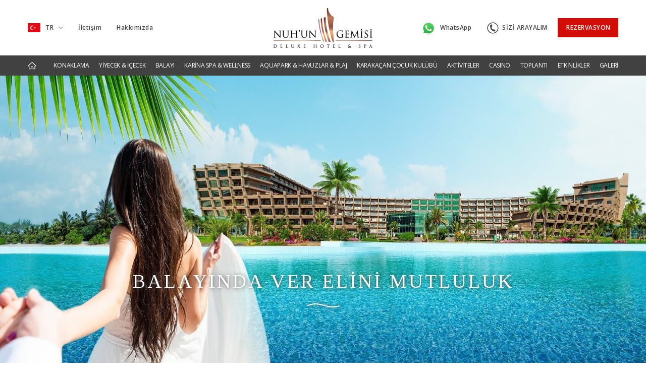

--- FILE ---
content_type: text/html; charset=UTF-8
request_url: https://noahsark.com.tr/tr/balayi/
body_size: 13255
content:
<!DOCTYPE html>
<html lang="tr" dir="ltr">
  <head>
    <!-- meta-->
    <meta charset="utf-8">
    <meta name="viewport" content="width=device-width, initial-scale=1, maximum-scale=1, user-scalable=0">
    <meta property="og:locale" content="tr">
    <meta property="og:type" content="website">
    <meta property="og:url" content="https://www.noahsark.com.tr"><meta name="google-site-verification" content="HKuEZv4MHW-lGo_hTlDjREK1ozze8fOkuqeIWNqlpfo" />
    <!--link(rel='canonical' href='https://noahsark.com.tr/tr/balayi')-->
    <!-- 3 --><title>Balayı | Nuh'un Gemisi Deluxe Hotel & Spa, Kıbrıs</title>
<meta name='keywords' content='' />
<meta name='description' content='Unutulmaz bir balayı için size özel ayrıcalıklar ve hizmetleri, efsane aşkların rotası olan Kıbrıs&#039;ın Bafra Turizm Bölgesinde yer alan Nuh&#039;un Gemisi Deluxe Hotel &amp; Spa&#039;da yaşayın.' />
<meta property="og:title" content="Balayı | Nuh'un Gemisi Deluxe Hotel & Spa, Kıbrıs" />
<meta property="og:description" content="Unutulmaz bir balayı için size özel ayrıcalıklar ve hizmetleri, efsane aşkların rotası olan Kıbrıs&#039;ın Bafra Turizm Bölgesinde yer alan Nuh&#039;un Gemisi Deluxe Hotel &amp; Spa&#039;da yaşayın." />
<meta property="og:site_name" content="Nuh'un Gemisi Deluxe Hotel & Spa, Kıbrıs" />
<!-- generated by seo_lite -->

<link rel='canonical' href='https://noahsark.com.tr/tr/balayi/' />
    
    
    
<link rel="alternate" hreflang="x-default" href="https://noahsark.com.tr/tr/balayi/"/>
<link rel="alternate" hreflang="en" href="https://noahsark.com.tr/en/honeymoon/"/>
<link rel="alternate" hreflang="tr" href="https://noahsark.com.tr/tr/balayi/"/>
    <!-- favicon-->
    <link rel="shortcut icon" href="/assets/images/icons/favicon.png">
    <link rel="apple-touch-icon-precomposed" href="/assets/images/icons/apple-touch-icon.png">
    <!-- font-->
    <link href="https://fonts.googleapis.com/css?family=Open+Sans:400,600,700&amp;amp;subset=latin-ext" rel="stylesheet">
    <link href="https://fonts.googleapis.com/css?family=Tinos&amp;amp;subset=latin-ext" rel="stylesheet">
    <link href="https://fonts.googleapis.com/css?family=Open+Sans+Condensed:300&amp;amp;subset=latin-ext" rel="stylesheet">
    <!-- Google Tag Manager-->
    <script>
      (function (w, d, s, l, i) {
        w[l] = w[l] || [];
        w[l].push({
            'gtm.start':
                new Date().getTime(), event: 'gtm.js'
        });
        var f = d.getElementsByTagName(s)[0],
            j = d.createElement(s), dl = l !== 'dataLayer' ? '&l=' + l : '';
        j.async = true;
        j.src =
            'https://www.googletagmanager.com/gtm.js?id=' + i + dl;
        f.parentNode.insertBefore(j, f);
      })(window, document, 'script', 'dataLayer', 'GTM-K2BN9GB');
    </script>
    <!-- End Google Tag Manager-->
  <link href="/assets/css/vendors~main-23d906896c009adaadda.bundle.css" rel="stylesheet"><link href="/assets/css/main-aff8fb9f0a1e42fd2e87.bundle.css" rel="stylesheet"></head>
  <body>
    <!-- Google Tag Manager (noscript)-->
    <noscript>
      <iframe src="https://www.googletagmanager.com/ns.html?id=GTM-K2BN9GB" height="0" width="0" style="display:none;visibility:hidden"></iframe>
    </noscript>
    <!--End Google Tag Manager (noscript)-->
    <!-- Parallax-->
    <!-- Section Content Left Text-->
    <!-- Section Content Text Bg-->
    <!-- Section Content Image Left-->
    <!-- Slideshow-->
    <!-- Slider Content Transitions-->
    <!-- Section Reservation-->
    <!-- Grid Card-->
    <!-- Card Media-->
    <!-- Section Content Slider Left-->
    
<!-- Header Default-->
<header class="header-default header-parent-full uk-background-default uk-background-default" uk-sticky="uk-sticky" animation="uk-animation-slide-top" cls-active="uk-navbar-sticky" sel-target=".uk-navbar-container">
  <div class="header-top-bar">
    <div class="uk-container">
      <div class="uk-grid uk-grid-small uk-flex-middle uk-position-relative" uk-grid="uk-grid">
        <div class="uk-width-expand header-top-bar-left">
          <div class="uk-flex uk-flex-middle">
            <nav class="uk-navbar">
              <ul class="uk-navbar-nav">
                <li><a class="uk-padding-remove-left" href="#"><img class="uk-margin-small-right" style="height:18px" src="/assets/images/flags/img-lng-tr@2x.png" alt="tr"/>TR<span class="uk-margin-small-left" uk-icon="icon: icn-chevron-down;"></span></a>
                  <div class="uk-dropdown" uk-dropdown="mode: click"><a href="/index.php?ACT=23&amp;lang=en" rel="nofollow"><img class="uk-margin-small-right" style="height:18px" src="/assets/images/flags/img-lng-en@2x.png" alt="en"/>EN</a></div>
                </li>
                <li class="uk-visible@l"><a href="/tr/iletisim">İletişim</a></li>
                <li class="uk-visible@l"><a href="/tr/hakkimizda">Hakkımızda</a></li>
              </ul>
            </nav>
          </div>
        </div>
        <div class="uk-width-expand header-top-logo uk-text-center"><a class="uk-display-block uk-margin-auto-left uk-margin-auto-right" href="/"><img src="/uploads/other/logo.png" alt="Logo" width="196"/></a></div>
        <div class="uk-width-expand header-top-bar-right">
          <div class="uk-flex uk-flex-middle uk-flex-right uk-visible@l"><a class="uk-button uk-button-default uk-margin-right uk-padding-remove uk-text-nowrap" href="https://wa.me/905338502515" target="_blank"><img class="uk-display-inline uk-margin-small-right" src="/assets/images/icons/whatsapp-icon-logo.png" width="26" alt="whatsapp"/>WhatsApp</a><a class="uk-button uk-button-default uk-margin-right uk-padding-remove uk-text-nowrap" href="#modal-call" uk-toggle="target: #modal-call"><span uk-icon="icon: icn-phone"></span>SİZİ ARAYALIM</a><a class="uk-button uk-button-danger" href="https://nuhungemisi.rezervasyonal.com/" target="_blank">REZERVASYON</a></div>
          <div class="uk-text-right uk-hidden@l"><a class="uk-button-default uk-margin-auto-left uk-margin-small-right uk-padding-remove" href="https://wa.me/905338502515" target="_blank"><span><img src="/assets/images/icons/whatsapp-icon-logo.png" width="26" alt="whatsapp"/></span></a><a href="#header-mobile-modal" uk-toggle="target: #header-mobile-modal" uk-icon="icon: icn-menu;"></a></div>
        </div>
      </div>
    </div>
  </div>
  <div class="header-nav-bar uk-visible@l">
    <div class="uk-container">
      <nav class="uk-navbar uk-navbar-container uk-navbar-transparent" uk-navbar="dropbar: true">
        <ul class="uk-navbar-nav uk-width-1-1 uk-flex-between uk-visible@m">
          <li><a class="uk-padding-remove-left" href="/tr/" uk-icon="icon: icn-home;"></a></li>
          <li><a class="uk-padding-remove-right" href="/tr/konaklama/ana-bina-deluxe-oda-1/">KONAKLAMA</a>
            <div class="uk-navbar-dropdown uk-margin-remove uk-padding-remove-horizontal" uk-drop="boundary: !nav; boundary-align: true; pos: bottom-justify; delay-hide: 300">
              <div class="uk-grid uk-grid-medium uk-child-width-1-4 uk-flex-center" uk-grid="uk-grid">
                <div>
                  <div class="uk-text-center uk-text-secondary"><a class="uk-link-reset" href="/tr/konaklama/ana-bina-deluxe-oda-1/">
                      <div class="uk-inline-clip uk-transition-toggle uk-margin-small" tabindex="0"><img class="uk-transition-scale-up uk-transition-opaque" src="/uploads/menu/_full/delux1-menu.jpg" alt="ANA BİNA DELUXE ODA 1" uk-img="uk-img"/></div><span>ANA BİNA DELUXE ODA 1</span></a></div>
                </div>
                <div>
                  <div class="uk-text-center uk-text-secondary"><a class="uk-link-reset" href="/tr/konaklama/ana-bina-deluxe-oda-2/">
                      <div class="uk-inline-clip uk-transition-toggle uk-margin-small" tabindex="0"><img class="uk-transition-scale-up uk-transition-opaque" src="/uploads/menu/_full/delux2-menu.jpg" alt="ANA BİNA DELUXE ODA 2" uk-img="uk-img"/></div><span>ANA BİNA DELUXE ODA 2</span></a></div>
                </div>
                <div>
                  <div class="uk-text-center uk-text-secondary"><a class="uk-link-reset" href="/tr/konaklama/tatil-koyu-odasi/">
                      <div class="uk-inline-clip uk-transition-toggle uk-margin-small" tabindex="0"><img class="uk-transition-scale-up uk-transition-opaque" src="/uploads/menu/_full/tatil-koyu.jpg" alt="TATİL KÖYÜ ODASI" uk-img="uk-img"/></div><span>TATİL KÖYÜ ODASI</span></a></div>
                </div>
                <div>
                  <div class="uk-text-center uk-text-secondary"><a class="uk-link-reset" href="/tr/konaklama/suitler/">
                      <div class="uk-inline-clip uk-transition-toggle uk-margin-small" tabindex="0"><img class="uk-transition-scale-up uk-transition-opaque" src="/uploads/menu/_full/suitler.jpg" alt="SUİTLER" uk-img="uk-img"/></div><span>SUİTLER</span></a></div>
                </div>
              </div>
            </div>
          </li>
          <li><a class="uk-padding-remove-right" href="/tr/yiyecek-icecek/flora-restaurant/">YİYECEK &AMP; İÇECEK</a>
            <div class="uk-navbar-dropdown uk-margin-remove uk-padding-remove-horizontal" uk-drop="boundary: !nav; boundary-align: true; pos: bottom-justify; delay-hide: 300">
              <div class="uk-grid uk-navbar-dropdown-grid" uk-grid="uk-grid">
                <div class="uk-width-auto" menu-category-list="menu-category-list">
                  <div class="uk-grid uk-child-width-auto">
                    <div><span class="uk-nav-header uk-text-small uk-display-block">RESTAURANTLAR</span>
                      <ul class="uk-nav uk-navbar-dropdown-nav">
                        <li><a href="/tr/yiyecek-icecek/flora-restaurant/" data-menu-image="/uploads/menu/_full/flora-menu-yeni.jpg">FLORA RESTAURANT</a></li>
                        <li><a href="/tr/yiyecek-icecek/fora-sahil-snack-restaurant/" data-menu-image="/uploads/menu/_full/fora-snack.jpg">FORA SAHİL SNACK RESTAURANT</a></li>
                        <li><a href="/tr/yiyecek-icecek/alabora-ala-carte/" data-menu-image="/uploads/menu/_full/alabora.jpg">ALABORA A LA CARTE</a></li>
                        <li><a href="/tr/yiyecek-icecek/fora-sahil-ocakbasi-ala-carte/" data-menu-image="/uploads/menu/_full/fora-ocakbasi.jpg">FORA SAHİL OCAKBAŞI A LA CARTE</a></li>
                      </ul>
                    </div>
                    <div>
                      <div class="uk-inline-clip uk-transition-toggle uk-margin-small" tabindex="0"><img class="uk-transition-scale-up uk-transition-opaque" src="/uploads/menu/flora-menu-yeni.jpg" alt="FLORA RESTAURANT" title="" width="276" height="161" uk-img="uk-img"/></div>
                    </div>
                  </div>
                </div>
                <div class="uk-width-expand" menu-category-list="menu-category-list">
                  <div class="uk-grid">
                    <div class="uk-width-auto"><span class="uk-nav-header uk-text-small uk-display-block">CAFE & BARLAR</span>
                      <ul class="uk-nav uk-navbar-dropdown-nav uk-column-1-2">
                        <li><a href="/tr/yiyecek-icecek/noahs-ark-cafe/" data-menu-image="/uploads/menu/_full/noah-cafe.jpg">NOAH&#8217;S ARK CAFE</a></li>
                        <li><a href="/tr/yiyecek-icecek/english-pub/" data-menu-image="/uploads/menu/_full/english-pub.jpg">ENGLISH PUB</a></li>
                        <li><a href="/tr/yiyecek-icecek/sun-sun-bar/" data-menu-image="/uploads/menu/_full/sun-sun-bar.jpg">SUN &amp; SUN BAR</a></li>
                        <li><a href="/tr/yiyecek-icecek/nargile-cafe/" data-menu-image="/uploads/menu/_full/nargile-cafe.jpg">NARGİLE CAFE</a></li>
                        <li><a href="/tr/yiyecek-icecek/pool-bar/" data-menu-image="/uploads/menu/_full/pool-bar.jpg">POOL BAR</a></li>
                        <li><a href="/tr/yiyecek-icecek/ada-bar/" data-menu-image="/uploads/menu/_full/ada-bar.jpg">ADA BAR</a></li>
                        <li><a href="/tr/yiyecek-icecek/aqua-bar/" data-menu-image="/uploads/menu/_full/aqua-bar.jpg">AQUA BAR</a></li>
                        <li><a href="/tr/yiyecek-icecek/tatil-koyu-havuz-bar/" data-menu-image="/uploads/menu/_full/tatil-koyu-havuz-bar.jpg">TATİL KÖYÜ HAVUZ BAR</a></li>
                        <li><a href="/tr/yiyecek-icecek/moon-arena-bar/" data-menu-image="/uploads/menu/_full/moon-arena.jpg">MOON ARENA BAR</a></li>
                        <li><a href="/tr/yiyecek-icecek/fener-disco/" data-menu-image="/uploads/menu/_full/fener-disco.jpg">FENER DISCO</a></li>
                        <li><a href="/tr/yiyecek-icecek/vitamin-bar/" data-menu-image="/uploads/menu/_full/vitamin-bar.jpg">VİTAMİN BAR</a></li>
                      </ul>
                    </div>
                    <div class="uk-width-expand">
                      <div class="uk-inline-clip uk-transition-toggle uk-margin-small" tabindex="0"><img class="uk-transition-scale-up uk-transition-opaque" src="/uploads/menu/noah-cafe.jpg" alt="" title="" width="276" height="161" uk-img="uk-img"/></div>
                    </div>
                  </div>
                </div>
              </div>
            </div>
          </li>
          <li><a class="uk-padding-remove-right" href="/tr/balayi/">BALAYI</a></li>
          <li><a class="uk-padding-remove-right" href="/tr/karina-spa/karina-spa-wellness/">KARİNA SPA &AMP; WELLNESS</a>
            <div class="uk-navbar-dropdown uk-margin-remove uk-padding-remove-horizontal" uk-drop="boundary: !nav; boundary-align: true; pos: bottom-justify; delay-hide: 300">
              <div class="uk-grid uk-navbar-dropdown-grid uk-child-width-1-2" uk-grid="uk-grid">
                <div class="uk-flex" menu-category-list="menu-category-list">
                  <div class="uk-width-expand">
                    <ul class="uk-nav uk-navbar-dropdown-nav">
                      <li><a href="/tr/karina-spa/karina-spa-wellness/" data-menu-image="/uploads/menu/_full/spa-wellness.jpg">KARİNA SPA &amp; WELLNESS &nbsp;</a></li>
                      <li><a href="/tr/karina-spa/masajlar/" data-menu-image="/uploads/menu/_full/masajlar.jpg">MASAJLAR</a></li>
                      <li><a href="/tr/karina-spa/turk-hamami/" data-menu-image="/uploads/menu/_full/turk-hamami.jpg">TÜRK HAMAMI</a></li>
                      <li><a href="/tr/karina-spa/sauna-buhar-odasi/" data-menu-image="/uploads/menu/_full/sauna-buhar-odasi.jpg">SAUNA &amp; BUHAR ODASI</a></li>
                    </ul>
                  </div>
                  <div class="uk-width-auto">
                    <div class="uk-inline-clip uk-transition-toggle uk-margin-small" tabindex="0"><img class="uk-transition-scale-up uk-transition-opaque" src="/uploads/menu/sauna-buhar-odasi.jpg" alt="SAUNA BUHAR ODASI" title="" width="276" height="161" uk-img="uk-img"/></div>
                  </div>
                </div>
                <div class="uk-flex" menu-category-list="menu-category-list">
                  <div class="uk-width-expand">
                    <ul class="uk-nav uk-navbar-dropdown-nav">
                      <li><a href="/tr/karina-spa/vucut-cilt-bakimi-zayiflama/" data-menu-image="/uploads/menu/_full/cilt-bakimi.jpg">VÜCUT &amp; CİLT BAKIMI - ZAYIFLAMA</a></li>
                      <li><a href="/tr/karina-spa/fitness-ve-kapali-havuz/" data-menu-image="/uploads/menu/_full/karina-spa.jpg">FITNESS &amp; KAPALI HAVUZ</a></li>
                      <li><a href="/tr/karina-spa/karina-beach-spa/" data-menu-image="/uploads/menu/_full/karina-beach-spa.jpg">KARİNA BEACH SPA</a></li>
                    </ul>
                  </div>
                  <div class="uk-width-auto">
                    <div class="uk-inline-clip uk-transition-toggle uk-margin-small" tabindex="0"><img class="uk-transition-scale-up uk-transition-opaque" src="/uploads/menu/karina-beach-spa.jpg" alt="KARİNA BEACH SPA" title="" width="276" height="161" uk-img="uk-img"/></div>
                  </div>
                </div>
              </div>
            </div>
          </li>
          <li><a class="uk-padding-remove-right" href="/tr/aqua/aqua-park/">AQUAPARK &AMP; HAVUZLAR &AMP; PLAJ</a>
            <div class="uk-navbar-dropdown uk-margin-remove uk-padding-remove-horizontal" uk-drop="boundary: !nav; boundary-align: true; pos: bottom-justify; delay-hide: 300">
              <div class="uk-grid uk-grid-medium uk-child-width-1-4 uk-flex-center">
                <div>
                  <div class="uk-text-center uk-text-secondary"><a class="uk-link-reset" href="/tr/aqua/aqua-park/">
                      <div class="uk-inline-clip uk-transition-toggle uk-margin-small" tabindex="0"><img class="uk-transition-scale-up uk-transition-opaque" src="/uploads/menu/_full/aquapark.jpg" alt="AQUAPARK HAVUZLAR PLAJ" uk-img="uk-img"/></div><span>AQUAPARK</span></a></div>
                </div>
                <div>
                  <div class="uk-text-center uk-text-secondary"><a class="uk-link-reset" href="/tr/aqua/havuzlar/">
                      <div class="uk-inline-clip uk-transition-toggle uk-margin-small" tabindex="0"><img class="uk-transition-scale-up uk-transition-opaque" src="/uploads/menu/_full/havuzlar.jpg" alt="AQUAPARK HAVUZLAR PLAJ" uk-img="uk-img"/></div><span>HAVUZLAR</span></a></div>
                </div>
                <div>
                  <div class="uk-text-center uk-text-secondary"><a class="uk-link-reset" href="/tr/aqua/plaj/">
                      <div class="uk-inline-clip uk-transition-toggle uk-margin-small" tabindex="0"><img class="uk-transition-scale-up uk-transition-opaque" src="/uploads/menu/_full/plajlar.jpg" alt="AQUAPARK HAVUZLAR PLAJ" uk-img="uk-img"/></div><span>PLAJ</span></a></div>
                </div>
              </div>
            </div>
          </li>
          <li><a class="uk-padding-remove-right" href="/tr/cocuk-kulubu/">KARAKAÇAN ÇOCUK KULÜBÜ</a></li>
          <li><a class="uk-padding-remove-right" href="/tr/aktiviteler/">AKTİVİTELER</a></li>
          <li><a class="uk-padding-remove-right" href="/tr/casino/">CASINO</a></li>
          <li><a class="uk-padding-remove-right" href="/tr/toplanti/toplanti-genel/">TOPLANTI</a>
            <div class="uk-navbar-dropdown uk-margin-remove uk-padding-remove-horizontal" uk-drop="boundary: !nav; boundary-align: true; pos: bottom-justify; delay-hide: 300">
              <div class="uk-grid uk-navbar-dropdown-grid uk-child-width-1-2" uk-grid="uk-grid">
                <div class="uk-flex" menu-category-list="menu-category-list">
                  <div class="uk-width-expand">
                    <ul class="uk-nav uk-navbar-dropdown-nav">
                      <li><a href="/tr/toplanti/toplanti-genel/" data-menu-image="/uploads/menu/_full/toplanti-genel.jpg">TOPLANTI</a></li>
                      <li><a href="/tr/toplanti/on-fuaye/" data-menu-image="/uploads/menu/_full/on-fuaye.jpg">ÖN FUAYE</a></li>
                      <li><a href="/tr/toplanti/selale-fuaye/" data-menu-image="/uploads/menu/_full/selale-fuaye-menu.jpg">ŞELALE FUAYE</a></li>
                      <li><a href="/tr/toplanti/genesis/" data-menu-image="/uploads/menu/_full/genesis.jpg">GENESIS</a></li>
                    </ul>
                  </div>
                  <div class="uk-width-auto">
                    <div class="uk-inline-clip uk-transition-toggle uk-margin-small" tabindex="0"><img class="uk-transition-scale-up uk-transition-opaque" src="/uploads/menu/genesis.jpg" alt="GENESIS" title="" width="276" height="161" uk-img="uk-img"/></div>
                  </div>
                </div>
                <div class="uk-flex" menu-category-list="menu-category-list">
                  <div class="uk-width-expand">
                    <ul class="uk-nav uk-navbar-dropdown-nav">
                      <li><a href="/tr/toplanti/nisir/" data-menu-image="/uploads/menu/_full/nisir-menu-yeni.jpg">NISIR</a></li>
                      <li><a href="/tr/toplanti/agri/" data-menu-image="/uploads/menu/_full/agri-menu.jpg">AĞRI</a></li>
                      <li><a href="/tr/toplanti/zagros-1-6/" data-menu-image="/uploads/menu/_full/zagros.jpg">ZAGROS 1 – 6</a></li>
                    </ul>
                  </div>
                  <div class="uk-width-auto">
                    <div class="uk-inline-clip uk-transition-toggle uk-margin-small" tabindex="0"><img class="uk-transition-scale-up uk-transition-opaque" src="/uploads/menu/zagros.jpg" alt="ZAGROS" title="" width="276" height="161" uk-img="uk-img"/></div>
                  </div>
                </div>
              </div>
            </div>
          </li>
          <li><a class="uk-padding-remove-right" href="/tr/etkinlikler/">ETKİNLİKLER</a></li>
          <li><a class="uk-padding-remove-right" href="/tr/galeri/">GALERİ</a></li>
        </ul>
      </nav>
    </div>
  </div>
</header>
<div class="reservation-button-mobile uk-hidden@l"><a class="uk-button uk-button-danger uk-width-1-1" href="#reservation-mobile-modal" uk-toggle="target: #reservation-mobile-modal">REZERVASYON</a>
  <!-- Header Mobile Modal-->
  <div class="uk-modal uk-modal-full" id="header-mobile-modal" uk-modal="uk-modal">
    <div class="uk-modal-dialog" uk-height-viewport="uk-height-viewport">
      <button class="uk-modal-close-full" uk-close="uk-close"></button>
      <div class="uk-modal-body">
        <ul class="uk-nav uk-nav-default uk-text-bold uk-nav-parent-icon" uk-nav="uk-nav">
          <li class="uk-active"><a href="/">ANASAYFA</a></li>
          <li class="uk-parent"><a href="#">KONAKLAMA</a>
            <ul class="uk-nav-sub">
              <li><a href="/tr/konaklama/ana-bina-deluxe-oda-1/">ANA BİNA DELUXE ODA 1</a></li>
              <li><a href="/tr/konaklama/ana-bina-deluxe-oda-2/">ANA BİNA DELUXE ODA 2</a></li>
              <li><a href="/tr/konaklama/tatil-koyu-odasi/">TATİL KÖYÜ ODASI</a></li>
              <li><a href="/tr/konaklama/suitler/">SUİTLER</a></li>
            </ul>
          </li>
          <li class="uk-parent"><a href="#">YİYECEK &AMP; İÇECEK</a>
            <ul class="uk-nav-sub">
              <li class="uk-nav-header">RESTAURANTLAR</li>
              <li><a href="/tr/yiyecek-icecek/flora-restaurant/">FLORA RESTAURANT</a></li>
              <li><a href="/tr/yiyecek-icecek/fora-sahil-snack-restaurant/">FORA SAHİL SNACK RESTAURANT</a></li>
              <li><a href="/tr/yiyecek-icecek/alabora-ala-carte/">ALABORA A LA CARTE</a></li>
              <li><a href="/tr/yiyecek-icecek/fora-sahil-ocakbasi-ala-carte/">FORA SAHİL OCAKBAŞI A LA CARTE</a></li>
              <li class="uk-nav-header">CAFE &amp; BARLAR</li>
              <li><a href="/tr/yiyecek-icecek/noahs-ark-cafe/">NOAH&#8217;S ARK CAFE</a></li>
              <li><a href="/tr/yiyecek-icecek/english-pub/">ENGLISH PUB</a></li>
              <li><a href="/tr/yiyecek-icecek/sun-sun-bar/">SUN &amp; SUN BAR</a></li>
              <li><a href="/tr/yiyecek-icecek/nargile-cafe/">NARGİLE CAFE</a></li>
              <li><a href="/tr/yiyecek-icecek/pool-bar/">POOL BAR</a></li>
              <li><a href="/tr/yiyecek-icecek/ada-bar/">ADA BAR</a></li>
              <li><a href="/tr/yiyecek-icecek/aqua-bar/">AQUA BAR</a></li>
              <li><a href="/tr/yiyecek-icecek/tatil-koyu-havuz-bar/">TATİL KÖYÜ HAVUZ BAR</a></li>
              <li><a href="/tr/yiyecek-icecek/moon-arena-bar/">MOON ARENA BAR</a></li>
              <li><a href="/tr/yiyecek-icecek/fener-disco/">FENER DISCO</a></li>
              <li><a href="/tr/yiyecek-icecek/vitamin-bar/">VİTAMİN BAR</a></li>
            </ul>
          </li>
          <li><a href="/tr/balayi/">BALAYI</a></li>
          <li class="uk-parent"><a href="#">KARİNA SPA &AMP; WELLNESS</a>
            <ul class="uk-nav-sub">
              <li><a href="/tr/karina-spa/karina-spa-wellness/">KARİNA SPA &amp; WELLNESS &nbsp;</a></li>
              <li><a href="/tr/karina-spa/masajlar/">MASAJLAR</a></li>
              <li><a href="/tr/karina-spa/turk-hamami/">TÜRK HAMAMI</a></li>
              <li><a href="/tr/karina-spa/sauna-buhar-odasi/">SAUNA &amp; BUHAR ODASI</a></li>
              <li><a href="/tr/karina-spa/vucut-cilt-bakimi-zayiflama/">VÜCUT &amp; CİLT BAKIMI - ZAYIFLAMA</a></li>
              <li><a href="/tr/karina-spa/fitness-ve-kapali-havuz/">FITNESS &amp; KAPALI HAVUZ</a></li>
              <li><a href="/tr/karina-spa/karina-beach-spa/">KARİNA BEACH SPA</a></li>
            </ul>
          </li>
          <li class="uk-parent"><a href="#">AQUAPARK &AMP; HAVUZLAR &AMP; PLAJ</a>
            <ul class="uk-nav-sub">
              <li><a href="/tr/aqua/aqua-park/">AQUAPARK</a></li>
              <li><a href="/tr/aqua/havuzlar/">HAVUZLAR</a></li>
              <li><a href="/tr/aqua/plaj/">PLAJ</a></li>
            </ul>
          </li>
          <li><a href="/tr/cocuk-kulubu/">KARAKAÇAN ÇOCUK KULÜBÜ</a></li>
          <li><a href="/tr/aktiviteler/">AKTİVİTELER</a></li>
          <li><a href="/tr/casino/">CASINO</a></li>
          <li class="uk-parent"><a href="#">TOPLANTI</a>
            <ul class="uk-nav-sub">
              <li><a href="/tr/toplanti/toplanti-genel/">TOPLANTI</a></li>
              <li><a href="/tr/toplanti/on-fuaye/">ÖN FUAYE</a></li>
              <li><a href="/tr/toplanti/selale-fuaye/">ŞELALE FUAYE</a></li>
              <li><a href="/tr/toplanti/genesis/">GENESIS</a></li>
              <li><a href="/tr/toplanti/nisir/">NISIR</a></li>
              <li><a href="/tr/toplanti/agri/">AĞRI</a></li>
              <li><a href="/tr/toplanti/zagros-1-6/">ZAGROS 1 – 6</a></li>
            </ul>
          </li>
          <li><a href="/tr/etkinlikler/">ETKİNLİKLER</a></li>
          <li><a href="/tr/galeri/">GALERİ</a></li>
          <li><a href="/tr/iletisim/">İLETİŞİM</a></li>
          <li><a href="/tr/hakkimizda/">HAKKIMIZDA</a></li>
        </ul>
        <div class="uk-grid uk-grid-small" uk-grid="uk-grid">
          <div class="uk-width-1-1"><a class="uk-button uk-button-secondary uk-flex uk-flex-middle" href="#" uk-toggle="target: #modal-call"><span class="uk-margin-small-right" uk-icon="icon: icn-phone"></span>SİZİ ARAYALIM</a></div>
          <div class="uk-width-1-1"><a class="uk-button uk-button-secondary uk-flex uk-flex-middle" href="tel:+903926303000">+90 392 630 30 00</a></div>
        </div>
      </div>
    </div>
  </div>
  <!-- Reservation Mobile Modal-->
  <div class="uk-modal uk-modal-full reservation-form" id="reservation-mobile-modal" uk-modal="uk-modal">
    <div class="uk-modal-dialog uk-background-cover" data-src="/assets/images/section/reservation.png" uk-img="uk-img" uk-height-viewport="uk-height-viewport">
      <button class="uk-modal-close-full" uk-close="uk-close"></button>
      <div class="uk-modal-body"><div id="" data-reservation-widget-mobile></div></div>
    </div>
  </div>
</div>
    
    <main>
      
      
          <section class="uk-section uk-section-large uk-position-relative uk-light uk-flex uk-flex-center uk-flex-bottom uk-background-cover parallax-large" uk-parallax="media: @m" data-src="/uploads/page_promo/_full/Balay%C4%B1_1920x800_1.jpg" data-srcset="/uploads/page_promo/_full/Balay%C4%B1_1920x800_1.jpg, /uploads/page_promo/mobile/_full/mobil_banner_768_x_512.jpg 959w" uk-img uk-height-viewport="offset-top: true">
            <div class="uk-position-relative uk-position-z-index uk-text-center">
              <h1 class="uk-h2 uk-margin-small">BALAYINDA VER ELİNİ MUTLULUK</h1><span uk-icon="icon: icn-wave;"></span>
            </div>
            <div class="uk-position-bottom-right uk-position-z-index writing-text"><a class="uk-flex uk-flex-middle uk-link-reset" href="#parallax-scroll" uk-scroll hidden><span class="text" data-hover="Aşağı Kaydır">Aşağı Kaydır</span><span class="uk-margin-small-top" uk-icon="icon: icn-chevron-down"></span></a></div>
            <div class="uk-position-bottom background-secondary-gradient uk-hidden"></div>
          </section>
      <div id="parallax-scroll"></div>
          <section class="uk-section uk-section-large uk-section-muted uk-background-center-center uk-background-norepeat uk-background-image@m" data-src="/assets/images/icons/logo-simple.svg" uk-img uk-scrollspy="target: [uk-scrollspy-class]; cls: uk-animation-slide-bottom-medium; delay: 300;">
            <div class="uk-container">
              <div class="uk-grid uk-flex-center" uk-grid>
                <div class="uk-text-center uk-width-1-2@m" uk-scrollspy-class>
                  <div class="short-text"><h2>EFSANE AŞKLARIN BALAYI ROTASI</h2>

<h3>Nuh’un Gemisi’nde balayı çiftleri için düşünülmüş benzersiz incelikleri keşfederken mutluluğu yakalamanın lüksünü yaşayacaksınız.</h3>

<p>Sonsuz aşkınıza, sonsuz deniz, sonsuz keyif ve sonsuz ayrıcalık eşlik edecek. En özel tatiliniz Nuh’un Gemisi’nde bir efsane olacak.</p></div>
                </div>
              </div>
            </div>
          </section>
          <section class="uk-section uk-section-muted parallax-card" uk-scrollspy="target: [uk-scrollspy-class]; cls: uk-animation-slide-left-medium; delay: 300;">
            <div class="uk-container uk-margin-xlarge-bottom">
              <div class="uk-grid uk-grid-collapse uk-flex-center" uk-grid>
                <div class="uk-width-5-6@m">
                  <div class="uk-grid uk-grid-collapse uk-grid-match uk-child-width-1-2@s" uk-grid>
                    <div uk-scrollspy-class>
                      <div><img data-src="/uploads/presentation_card/_full/Balayi-kartimage.jpg" uk-img alt="/uploads/presentation_card/Balayi-kartimage.jpg{desctiption}/uploads/presentation_card/Balayi-kartimage.jpg"></div>
                    </div>
                    <div uk-scrollspy-class>
                      <div class="uk-padding uk-background-default uk-box-shadow-large uk-flex uk-text-left parallax-card-custom" uk-parallax="y: 20, 88; x: -43, -43; viewport: 0.7; media: @s">
                        <div class="uk-width-1-1 content">
                          <h4 class="uk-margin-small uk-text-primary">SİZE ÖZEL...</h4>
                          <p class="uk-h5 uk-margin-remove"><br />
<br />
</p><img class="uk-margin-medium-top" data-src="/assets/images/icons/logo-simple.svg" uk-img alt="">
                          
                          
                          <div class="uk-grid uk-child-width-1-1" uk-grid>
                            <div>
                              <ul class="uk-list uk-list-divider uk-list-bullet">
                                <li>Şampanya ve meyve tabağı ikramı</li>
                                <li>Balayı çiftlerine özel oda dekorasyonu</li>
                                <li>Özel buklet malzemesi</li>
                                <li>Yaz sezonunda bir akşam  a la carte yemek</li>
                                <li>Kış sezonunda bir sabah odaya özel kahvaltı</li>
                                <li>Spa merkezinde özel indirim</li>
                              </ul>
                            </div>
                          </div>
                        </div>
                      </div>
                    </div>
                  </div>
                </div>
              </div>
            </div>
          </section>
          <section class="uk-section uk-background-bottom-center uk-background-norepeat slideshow-pull uk-background-image@l" uk-scrollspy="target: [uk-scrollspy-class]; cls: uk-animation-slide-bottom-medium; delay: 300;">
            <div class="uk-position-relative uk-margin-auto uk-width-3-5@l" uk-scrollspy-class>
              <div class="uk-position-bottom-left rotate-button-left uk-light uk-visible@l">
              </div>
              <div class="uk-position-bottom-right rotate-button-right uk-light uk-visible@l">
              </div>
              <div class="uk-slideshow uk-position-relative uk-box-shadow-xlarge" uk-slideshow="animation: pull; max-height: 700; velocity: 0.6">
                <ul class="uk-slideshow-items" uk-lightbox>
                  <li><a class="uk-position-cover" href="/uploads/gallery/balayi-galeri-.jpg"><img data-src="/uploads/gallery/_medium/balayi-galeri-.jpg" alt="" uk-cover uk-img>
                      <div class="uk-position-top-left uk-position-medium uk-light">
                        <h5 class="uk-margin-remove"></h5>
                      </div></a></li>
                  <li><a class="uk-position-cover" href="/uploads/gallery/1400x7002.jpg"><img data-src="/uploads/gallery/_medium/1400x7002.jpg" alt="" uk-cover uk-img>
                      <div class="uk-position-top-left uk-position-medium uk-light">
                        <h5 class="uk-margin-remove"></h5>
                      </div></a></li>
                  <li><a class="uk-position-cover" href="/uploads/gallery/1400x700.jpg"><img data-src="/uploads/gallery/_medium/1400x700.jpg" alt="" uk-cover uk-img>
                      <div class="uk-position-top-left uk-position-medium uk-light">
                        <h5 class="uk-margin-remove"></h5>
                      </div></a></li>
                  <li><a class="uk-position-cover" href="/uploads/gallery/balayi-4_1.jpg"><img data-src="/uploads/gallery/_medium/balayi-4_1.jpg" alt="" uk-cover uk-img>
                      <div class="uk-position-top-left uk-position-medium uk-light">
                        <h5 class="uk-margin-remove"></h5>
                      </div></a></li>
                  <li><a class="uk-position-cover" href="/uploads/gallery/1400x7003.jpg"><img data-src="/uploads/gallery/_medium/1400x7003.jpg" alt="" uk-cover uk-img>
                      <div class="uk-position-top-left uk-position-medium uk-light">
                        <h5 class="uk-margin-remove"></h5>
                      </div></a></li>
                  <li><a class="uk-position-cover" href="/uploads/gallery/1400x7004.jpg"><img data-src="/uploads/gallery/_medium/1400x7004.jpg" alt="" uk-cover uk-img>
                      <div class="uk-position-top-left uk-position-medium uk-light">
                        <h5 class="uk-margin-remove"></h5>
                      </div></a></li>
                  <li><a class="uk-position-cover" href="/uploads/gallery/Balayi-4.jpg"><img data-src="/uploads/gallery/_medium/Balayi-4.jpg" alt="" uk-cover uk-img>
                      <div class="uk-position-top-left uk-position-medium uk-light">
                        <h5 class="uk-margin-remove"></h5>
                      </div></a></li>
                  <li><a class="uk-position-cover" href="/uploads/gallery/balayi-5.jpg"><img data-src="/uploads/gallery/_medium/balayi-5.jpg" alt="" uk-cover uk-img>
                      <div class="uk-position-top-left uk-position-medium uk-light">
                        <h5 class="uk-margin-remove"></h5>
                      </div></a></li>
                  <li><a class="uk-position-cover" href="/uploads/gallery/balayi-6.jpg"><img data-src="/uploads/gallery/_medium/balayi-6.jpg" alt="" uk-cover uk-img>
                      <div class="uk-position-top-left uk-position-medium uk-light">
                        <h5 class="uk-margin-remove"></h5>
                      </div></a></li>
                  <li><a class="uk-position-cover" href="/uploads/gallery/Balayi-1.jpg"><img data-src="/uploads/gallery/_medium/Balayi-1.jpg" alt="" uk-cover uk-img>
                      <div class="uk-position-top-left uk-position-medium uk-light">
                        <h5 class="uk-margin-remove"></h5>
                      </div></a></li>
                </ul>
                <div class="uk-position-bottom-center">
                  <ul class="uk-slideshow-nav uk-dotnav uk-flex-middle uk-margin"></ul>
                </div>
                <div class="uk-slidenav-container uk-position-bottom-left">
                  <div class="uk-slidenav uk-flex uk-flex-right uk-flex-middle uk-background-default primary" uk-slideshow-item="previous"><span uk-icon="icon: icn-arrow-left"></span></div>
                  <div class="uk-slidenav uk-flex uk-flex-middle uk-background-default primary" uk-slideshow-item="next"><span uk-icon="icon: icn-arrow-right"></span></div>
                </div>
              </div>
            </div>
          </section>
      
    </main>
    
<footer class="footer-default">
  <div class="footer-default-top">
    <div class="uk-container">
      <div class="uk-grid uk-grid-medium" uk-grid="uk-grid">
        <div class="uk-width-1-4@m uk-first-column">
          <div class="uk-text-center uk-text-left@m"><a href="/">

              <img src="/uploads/other/logo-light.png" alt="logo-light.png" width="200">
              </a>
            <div class="social-list">
              <!--p Bize Sosyal Medya’dan Ulaşın-->
              <div class="uk-flex">

                <a class="uk-link-reset uk-icon" href="https://www.facebook.com/NuhunGemisiKibriss" target="_blank" rel="nofollow" uk-icon="icon: facebook;" title="Facebook"><svg width="20" height="20" viewBox="0 0 20 20" xmlns="http://www.w3.org/2000/svg" data-svg="facebook"><path d="M11,10h2.6l0.4-3H11V5.3c0-0.9,0.2-1.5,1.5-1.5H14V1.1c-0.3,0-1-0.1-2.1-0.1C9.6,1,8,2.4,8,5v2H5.5v3H8v8h3V10z"></path></svg></a><a class="uk-link-reset uk-icon" href="https://twitter.com/@NoahsArkDeluxe" target="_blank" rel="nofollow" uk-icon="icon: twitter;" title="Twitter"><svg width="20" height="20" viewBox="0 0 20 20" xmlns="http://www.w3.org/2000/svg" data-svg="twitter"><path d="M19,4.74 C18.339,5.029 17.626,5.229 16.881,5.32 C17.644,4.86 18.227,4.139 18.503,3.28 C17.79,3.7 17.001,4.009 16.159,4.17 C15.485,3.45 14.526,3 13.464,3 C11.423,3 9.771,4.66 9.771,6.7 C9.771,6.99 9.804,7.269 9.868,7.539 C6.795,7.38 4.076,5.919 2.254,3.679 C1.936,4.219 1.754,4.86 1.754,5.539 C1.754,6.82 2.405,7.95 3.397,8.61 C2.79,8.589 2.22,8.429 1.723,8.149 L1.723,8.189 C1.723,9.978 2.997,11.478 4.686,11.82 C4.376,11.899 4.049,11.939 3.713,11.939 C3.475,11.939 3.245,11.919 3.018,11.88 C3.49,13.349 4.852,14.419 6.469,14.449 C5.205,15.429 3.612,16.019 1.882,16.019 C1.583,16.019 1.29,16.009 1,15.969 C2.635,17.019 4.576,17.629 6.662,17.629 C13.454,17.629 17.17,12 17.17,7.129 C17.17,6.969 17.166,6.809 17.157,6.649 C17.879,6.129 18.504,5.478 19,4.74"></path></svg></a><a class="uk-link-reset uk-icon" href="https://www.instagram.com/nuhungemisihotel/" target="_blank" rel="nofollow" uk-icon="icon: instagram;" title="Instagram"><svg width="20" height="20" viewBox="0 0 20 20" xmlns="http://www.w3.org/2000/svg" data-svg="instagram"><path d="M13.55,1H6.46C3.45,1,1,3.44,1,6.44v7.12c0,3,2.45,5.44,5.46,5.44h7.08c3.02,0,5.46-2.44,5.46-5.44V6.44 C19.01,3.44,16.56,1,13.55,1z M17.5,14c0,1.93-1.57,3.5-3.5,3.5H6c-1.93,0-3.5-1.57-3.5-3.5V6c0-1.93,1.57-3.5,3.5-3.5h8 c1.93,0,3.5,1.57,3.5,3.5V14z"></path><circle cx="14.87" cy="5.26" r="1.09"></circle><path d="M10.03,5.45c-2.55,0-4.63,2.06-4.63,4.6c0,2.55,2.07,4.61,4.63,4.61c2.56,0,4.63-2.061,4.63-4.61 C14.65,7.51,12.58,5.45,10.03,5.45L10.03,5.45L10.03,5.45z M10.08,13c-1.66,0-3-1.34-3-2.99c0-1.65,1.34-2.99,3-2.99s3,1.34,3,2.99 C13.08,11.66,11.74,13,10.08,13L10.08,13L10.08,13z"></path></svg></a><a class="uk-link-reset uk-icon" href="https://www.youtube.com/channel/UClUCOnHgqJCxbYqejgi2_Pg" target="_blank" rel="nofollow" uk-icon="icon: youtube;" title="Youtube"><svg width="20" height="20" viewBox="0 0 20 20" xmlns="http://www.w3.org/2000/svg" data-svg="youtube"><path d="M15,4.1c1,0.1,2.3,0,3,0.8c0.8,0.8,0.9,2.1,0.9,3.1C19,9.2,19,10.9,19,12c-0.1,1.1,0,2.4-0.5,3.4c-0.5,1.1-1.4,1.5-2.5,1.6 c-1.2,0.1-8.6,0.1-11,0c-1.1-0.1-2.4-0.1-3.2-1c-0.7-0.8-0.7-2-0.8-3C1,11.8,1,10.1,1,8.9c0-1.1,0-2.4,0.5-3.4C2,4.5,3,4.3,4.1,4.2 C5.3,4.1,12.6,4,15,4.1z M8,7.5v6l5.5-3L8,7.5z"></path></svg></a><a class="uk-link-reset uk-icon" href="https://www.tripadvisor.com.tr/" target="_blank" rel="nofollow" uk-icon="icon: tripadvisor;" title="Tripadvisor"><svg width="20" height="20" viewBox="0 0 20 20" xmlns="http://www.w3.org/2000/svg" data-svg="tripadvisor"><path d="M19.021,7.866C19.256,6.862,20,5.854,20,5.854h-3.346C14.781,4.641,12.504,4,9.98,4C7.363,4,4.999,4.651,3.135,5.876H0	c0,0,0.738,0.987,0.976,1.988c-0.611,0.837-0.973,1.852-0.973,2.964c0,2.763,2.249,5.009,5.011,5.009	c1.576,0,2.976-0.737,3.901-1.879l1.063,1.599l1.075-1.615c0.475,0.611,1.1,1.111,1.838,1.451c1.213,0.547,2.574,0.612,3.825,0.15	c2.589-0.963,3.913-3.852,2.964-6.439c-0.175-0.463-0.4-0.876-0.675-1.238H19.021z M16.38,14.594	c-1.002,0.371-2.088,0.328-3.06-0.119c-0.688-0.317-1.252-0.817-1.657-1.438c-0.164-0.25-0.313-0.52-0.417-0.811	c-0.124-0.328-0.186-0.668-0.217-1.014c-0.063-0.689,0.037-1.396,0.339-2.043c0.448-0.971,1.251-1.71,2.25-2.079	c2.075-0.765,4.375,0.3,5.14,2.366c0.762,2.066-0.301,4.37-2.363,5.134L16.38,14.594L16.38,14.594z M8.322,13.066	c-0.72,1.059-1.935,1.76-3.309,1.76c-2.207,0-4.001-1.797-4.001-3.996c0-2.203,1.795-4.002,4.001-4.002	c2.204,0,3.999,1.8,3.999,4.002c0,0.137-0.024,0.261-0.04,0.396c-0.067,0.678-0.284,1.313-0.648,1.853v-0.013H8.322z M2.472,10.775	c0,1.367,1.112,2.479,2.476,2.479c1.363,0,2.472-1.11,2.472-2.479c0-1.359-1.11-2.468-2.472-2.468	C3.584,8.306,2.473,9.416,2.472,10.775L2.472,10.775z M12.514,10.775c0,1.367,1.104,2.479,2.471,2.479	c1.363,0,2.474-1.108,2.474-2.479c0-1.359-1.11-2.468-2.474-2.468c-1.364,0-2.477,1.109-2.477,2.468H12.514z M3.324,10.775	c0-0.893,0.726-1.618,1.614-1.618c0.889,0,1.625,0.727,1.625,1.618c0,0.898-0.725,1.627-1.625,1.627	c-0.901,0-1.625-0.729-1.625-1.627H3.324z M13.354,10.775c0-0.893,0.726-1.618,1.627-1.618c0.886,0,1.61,0.727,1.61,1.618	c0,0.898-0.726,1.627-1.626,1.627s-1.625-0.729-1.625-1.627H13.354z M9.977,4.875c1.798,0,3.425,0.324,4.849,0.968	c-0.535,0.015-1.061,0.108-1.586,0.3c-1.264,0.463-2.264,1.388-2.815,2.604c-0.262,0.551-0.398,1.133-0.448,1.72	C9.79,7.905,7.677,5.873,5.076,5.82C6.501,5.208,8.153,4.875,9.94,4.875H9.977z"></path></svg></a>

              </div>
            </div>
          </div>
        </div>
        <div class="uk-width-1-3@m">
          <ul class="uk-nav uk-nav-default">
            <li class="uk-nav-header">Nuh'un Gemisi Deluxe Hotel &amp; Spa</li>

            <li><a href="


https://www.noahsark.com.tr/tr/konaklama/ana-bina-deluxe-oda-1/

">Konaklama</a></li>
            <li><a href="




https://www.noahsark.com.tr/tr/yiyecek-icecek/flora-restaurant/


">Yiyecek &amp; İçecek</a></li>
            <li><a href="https://www.noahsark.com.tr/tr/balayi/">Balayı</a></li>
            <li><a href="


https://www.noahsark.com.tr/tr/karina-spa/karina-spa-wellness/

">Karina Spa &amp; Wellness </a></li>
            <li><a href="


https://www.noahsark.com.tr/tr/aqua/aqua-park/

">Aquapark &amp; Havuzlar &amp; Plaj</a></li>
            <li><a href="https://www.noahsark.com.tr/tr/cocuk-kulubu/">Karakaçan Çocuk Kulübü</a></li>
            <li><a href="https://www.noahsark.com.tr/tr/aktiviteler/">Aktiviteler</a></li>
            <li><a href="https://www.noahsark.com.tr/tr/casino/">Casino</a></li>
            <li><a href="


https://www.noahsark.com.tr/tr/toplanti/toplanti-genel/

">Toplantı</a></li>
            <li><a href="https://www.noahsark.com.tr/tr/etkinlikler/">Etkinlikler</a></li>
            <li><a href="


https://www.noahsark.com.tr/tr/galeri/genel/

">Galeri</a></li>

          </ul>
        </div>
        <div class="uk-width-1-6@m">
          <ul class="uk-nav uk-nav-default">
            <li class="uk-nav-header">Kurumsal</li>

            <li>
              <a href="https://www.noahsark.com.tr/tr/hakkimizda/"> Hakkımızda</a>
            </li>
            <li>
              <a href="/uploads/documents/kis-konsepti.pdf" target="_blank" rel="nofollow"> Kış Konsepti</a>
            </li>
            <li>
              <a href="/uploads/documents/bahar-konsepti-v2.pdf" target="_blank" rel="nofollow"> Bahar Konsepti</a>
            </li>
            <li>
              <a href="/uploads/documents/yaz-konsepti-v2.pdf" target="_blank" rel="nofollow"> Yaz Konsepti</a>
            </li>
            <li>
              <a href="/uploads/documents/harita-tr.jpg" target="_blank" rel="nofollow"> Otel Planı</a>
            </li>
            <li>
              <a href="http://mediakit.noahsark.com.tr/" target="_blank" rel="nofollow"> Basın Kiti</a>
            </li>
            <li>
              <a href="https://www.noahsark.com.tr/tr/insan-kaynaklari/"> İnsan Kaynakları</a>
            </li>

          </ul>
        </div>
        <div class="uk-width-1-4@m">
          <div class="uk-grid uk-grid-small uk-grid-stack" uk-grid="uk-grid">
            <div class="uk-width-1-1 uk-first-column">
              <ul class="uk-nav uk-nav-default">
                <li class="uk-nav-header">E-Posta Aboneliği</li>
              </ul>
              <p class="uk-margin-remove-top">Kampanya ve promosyonlar ile ilgili bilgi almak için lütfen e-posta adresinizi giriniz.</p><form id="newsletter-form" class="uk-position-relative newsletter" method="post" action="https://www.noahsark.com.tr/tr/web/footer" enctype="multipart/form-data" novalidate="novalidate">
<div class="hiddenFields">
<input type="hidden" name="RET" value="https://www.noahsark.com.tr/tr/web/footer">
<input type="hidden" name="URI" value="web/footer">
<input type="hidden" name="return_url" value="">
<input type="hidden" name="author_id" value="1">
<input type="hidden" name="channel_id" value="26">
<input type="hidden" name="entry_id" value="0">
<input type="hidden" name="ACT" value="1">
<input type="hidden" name="meta" value="AGPXOZkxh2pabMxvLCjS9jFNmrBW6gyUGl998H0OclLs96BmrJs5RxGjOaPJXEW6qfSn+/X9MHm07/E0zdAySBELVgCHxMFnU2K4l+G5UM70hu+P2LwMax9N0leM3ybNcBJc7yQdTOGfi/BIKxhTl/hdTzH1xrEAFUm5n78XmOjLLGe8qD4FcBr/XGIZrzJ3arkEzOSCsOIy1Lh3MKtXf/+5HrPgdDDnutT0fZ/syY3/0eXu97+2pQwjPwCFkBoSkYp/A+3w1+6RMl2kl0uBqn0QXtbjbOmyADzkYnJi2kvTwJR7PjfyHyHrBa9wbCDZJy0BxHGUivITYrN4pJjKtSjrnKB8LkjzyyBeAHICh6x9GfZJWJZmDUoZxxUqmFwFad04IVqew3Dwjtxtr/QqeidGPtyRTnf2fa5nxVnMjynqJ22vqbFdc91+0HFGk1hMI9sE5gehT/zsHJwQwIKnzd0eNI98NNzDA90xNYzhcPRUyLtcnQtvuN18Jp07J6bGwv75+WgrK7OW6RZxHOfr14IDyFAhaI7atzNL6BS5VxRkiMAIznAYh9yD21iz6RxR">
<input type="hidden" name="site_id" value="1">
<input type="hidden" name="csrf_token" value="0923d0cee8600ab70786414a7ed9ff7320580fa2">
</div>


              <input class="uk-input" type="text" name="e_mail" placeholder="E-Posta">
              <button class="uk-button uk-button-danger uk-position-top-right" type="submit">GÖNDER</button></form>
            </div>
            <div class="uk-width-1-1 uk-grid-margin uk-first-column">


              <ul class="uk-nav uk-nav-default">
                <li class="uk-nav-header">İletişim</li>
              </ul>
              <address class="uk-margin-remove">Bafra Turizm Bölgesi - KKTC</address><a class="uk-link-reset" href="mailto:info@noahsark.com.tr">info@noahsark.com.tr</a>
              <div class="phone"><a class="uk-link-reset uk-text-medium" href="tel:+903926303000">+90 392 630 30 00</a></div>

            </div>
          </div>
        </div>
      </div>
    </div>
  </div>
  <div class="footer-default-bottom">
    <div class="uk-container">
      <div class="uk-grid uk-grid-medium uk-child-width-1-2@m" uk-grid="uk-grid">
        <div class="nav uk-first-column"><a class="uk-link-reset" href="#">Kişisel Verilerin Korunma Kanunu</a>
          <!--a.uk-link-reset(href="#") Bilgi Toplumu Hizmetleri-->
        </div>
        <div class="uk-text-center uk-text-right@m"><small>© 2018 Nuh’un Gemisi Deluxe Hotel &amp; Spa<sup>TR</sup></small><a class="uk-link-reset uk-icon" href="https://www.clockwork.com.tr" target="_blank" uk-icon="icon: icn-clockwork;"><svg xmlns="http://www.w3.org/2000/svg" width="80" height="12" viewBox="0 0 80 12" data-svg="icn-clockwork"><g fill="#8D8D8D" fill-rule="evenodd"><path d="M19.98 9.526l-5.096-.067.006-4.078.008-2.813.004-.933.003-.263c0-.573-.409-.518-.409-.518H12.83c-.274.035-.411.171-.412.412l-.005 8.193a2.537 2.537 0 0 0 2.537 2.537h5.03c.27.03.407-.106.411-.411V9.938c.032-.21-.105-.346-.411-.412M10.751 7.775H8.914a.426.426 0 0 0-.349.194 3.295 3.295 0 1 1 0-3.477c.112.134.228.198.35.194h1.836c.362-.027.49-.215.383-.563A5.768 5.768 0 0 0 0 6.231a5.765 5.765 0 0 0 11.134 2.107c.13-.388.002-.576-.383-.563M48.064 6.065l4.432-4.593c.325-.446.226-.679-.296-.698h-2.016a.644.644 0 0 0-.292.121l-4.957 4.986c-.172.233-.17.427 0 .582l5.425 5.413a.303.303 0 0 0 .29.12h2.168c.643 0 .678-.202.296-.697l-5.05-5.234zM43.183 7.775h-1.837c-.139-.018-.255.047-.35.194a3.295 3.295 0 1 1 0-3.477c.078.147.195.212.35.194h1.837c.4.03.528-.157.383-.563a5.768 5.768 0 0 0-11.134 2.108 5.766 5.766 0 0 0 11.134 2.107c.173-.405.045-.592-.383-.563M25.754 9.526a3.294 3.294 0 1 1 0-6.59 3.294 3.294 0 0 1 0 6.59m0-9.06a5.765 5.765 0 1 0 0 11.53 5.765 5.765 0 1 0 0-11.53M64.341 8.564a2.302 2.302 0 1 1 0-4.604 2.302 2.302 0 0 1 0 4.604m0-5.628a3.326 3.326 0 1 0 0 6.652 3.326 3.326 0 0 0 0-6.652M76.502 6.158l2.924-3.03h-1.342L75.56 5.741v-2.47c0-.033.005-.065.015-.094h-1.035l-.004.094v6.316h1.024V6.773h.063l2.715 2.815h1.472l-3.31-3.43zM69.579 5.426a1.333 1.333 0 1 1 2.666 0 1.333 1.333 0 0 1-2.666 0m3.673.013a2.342 2.342 0 0 0-3.692-1.912c.001-.235.003-.377.004-.38H68.53l-.004 6.44h1.024l.002-2.22 2.632 2.22h1.471l-2.13-1.889a2.341 2.341 0 0 0 1.728-2.259"></path><path d="M59.944 3.178c-.002.02-.991 2.837-1.657 4.73-.627-1.688-1.5-4.042-1.501-4.062l-.526 1.745h-.003c-.002.015-.408 1.19-.779 2.261-.688-1.892-1.693-4.655-1.695-4.674H52.57l2.323 6.362-.017.048h1.259l.74-2.13.778 2.13h1.264l2.259-6.41h-1.232z"></path></g></svg></a></div>
      </div>
    </div>
  </div>
</footer>
    
    <!-- Modal Close-->
    <div class="uk-modal" id="modal-call" uk-modal>
      <div class="uk-modal-dialog uk-modal-body uk-margin-auto-vertical uk-width-xlarge@m">
        <button class="uk-modal-close-default uk-text-secondary" type="button" uk-icon="icon: icn-close;"></button><form id="call-form" method="post" action="https://noahsark.com.tr/tr/balayi"  enctype="multipart/form-data" >
<div class='hiddenFields'>
<input type="hidden" name="RET" value="https://noahsark.com.tr/tr/balayi" />
<input type="hidden" name="URI" value="balayi" />
<input type="hidden" name="return_url" value="" />
<input type="hidden" name="author_id" value="1" />
<input type="hidden" name="channel_id" value="30" />
<input type="hidden" name="entry_id" value="0" />
<input type="hidden" name="ACT" value="1" />
<input type="hidden" name="meta" value="IQwOkZ9NTtwu6kbCdEryZ04rIguYb2KVcZAtyZkt0bN1wMn6X8Riq82RXvQUXTPHBve9L6n7S338DvzIm0yfeh6EA0R9xz7khBkyaBQjQWed0qcmrAYoPXyg6Vtj8UW2qSUnNCj30F8EW/ajFC76RWeLhqr5GBBMhpQDMKZ79C6cs2YnUU6Imec01HzHdrHLnTIwYbynp5xeZeqJ6uLuSLS2PI23e/0aqHL+Xj2xbVAzrATHe9xHVuxwhzsT9k4tHWUbXt+sotrh1wWHXOKby6aKgYbsNzHaa5OCM0MCDRDXFFAgWx2PCpXoP2q4KYIMqMjk9GLqzVRVXbBTqW1Iec2ehmAfsF1omPDv38HHcRUYaKtPoJL4AFIHEx9xARCb/6c3dYlbXNCrxdUMHX+Zfg/AAuEfje9s3cbT2/5fia6fDE3UrfC5cpYm1PgNISsq8h5Tox7nq9/BnGMTxeK67BNiB/KQ+OL5hY9w7cLDhqL4kHLT9ZzYPubObVtJYbd1" />
<input type="hidden" name="site_id" value="1" />
<input type="hidden" name="csrf_token" value="41de86eee51e94d82db898eedb1b8d311679111a" />
</div>


        <fieldset class="uk-fieldset">
          <div class="uk-text-center uk-text-secondary"><img data-src="/assets/images/icons/logo-simple-primary.svg" alt="" uk-img>
            <h4 class="uk-text-primary uk-margin-top uk-margin-remove-bottom">Sizi Arayalım</h4>
            <div><a class="uk-link-reset uk-text-medium" href="tel:+903926303000">+90 392 630 30 00</a></div>
            <div><a class="uk-link-reset uk-text-medium" href="mailto:info@noahsark.com.tr">info@noahsark.com.tr</a></div>
            <p class="uk-text-medium uk-margin-small">Tatilinizi birlikte planlayalım. İletişim bilgilerinizi bırakın sizi arayalım.</p>
          </div>
          <div class="uk-grid uk-grid-small uk-child-width-1-2@m" uk-grid>
            <div>
              <input class="uk-input" type="text" name="name_surname" placeholder="Ad Soyad">
            </div>
            <div>
              <input class="uk-input mask-phone" type="text" name="phone" placeholder="Telefon">
            </div>
            <div>
              <input class="uk-input" type="text" name="e_mail" placeholder="E-Posta">
            </div>
            <div>
              <input class="uk-input" type="text" name="message" placeholder="Mesaj">
            </div>
          </div>
          <div class="uk-margin-small uk-grid-small uk-child-width-auto uk-grid">
            <label style="font-size: 10px;">
              <input class="uk-checkbox uk-margin-small-right" type="checkbox" name="grantformessage" checked>Eksen Proje ve İnşaat Turizm Ticaret A.Ş’nin işletmekte olduğu Nuh’un Gemisi Deluxe Hotel  & Spa’nın hizmet, reklam, kampanya, anket, Sadakat Kart Programı ve faaliyetleri hakkında, beyan ettiğim ve kullandığım tüm iletişim kanallarından gerek 6563 sayılı yasa gerekse sair mevzuat gereği bildirim yapılmasına onay veriyorum. (Yapılacak bildirimler (Ticari elektronik iletinin içeriği ve gönderiye ilişkin diğer kayıtlar) gerektiğinde Bakanlığa sunulmak üzere kayıt altına alınarak saklanmaktadır.) <br><br>
Eğer bizden ileti almak istemiyorsanız lütfen <a href="mailto:info@noahsark.com.tr" class="uk-link-reset uk-text-bold uk-text-primary">info@noahsark.com.tr</a> mail adresine başvurunuz, gönderiler en geç 3 gün içerisinde sonlandırılacaktır.<br><br>
Kişisel verilerinizin, 6698 sayılı Kişisel Verilerin Korunması Kanunu ("KVKK") uyarınca, veri sorumlusu sıfatıyla Eksen Proje ve İnşaat Turizm Ticaret A.Ş’ tarafından hangi kapsamda işlenebileceği <a href="https://www.noahsark.com.tr/tr/kvkk" class="uk-link-reset uk-text-bold uk-text-primary">www.noahsark.com.tr/tr/kvkk</a> sayfasında açıklanmıştır.
            </label>
          </div>
          <div class="uk-margin-small uk-grid-small uk-child-width-auto uk-grid">
            <label style="font-size: 10px;">
              <input class="uk-checkbox uk-margin-small-right" type="checkbox" name="promotion" checked>Kampanya ve promosyonlar ile ilgili bilgilendirilmek istiyorum.
            </label>
          </div>
          <div class="uk-margin-small">
            <div class="g-recaptcha" data-sitekey="6LdBHW0UAAAAAB0o6ZLaeLOZW71wpMJM4q1Rfmad"></div>
          </div>
          <div class="uk-margin-top uk-text-right">
            <button class="uk-button uk-button-success uk-active" type="submit">GÖNDER</button>
          </div>
        </fieldset></form>
      </div>
    </div>
    <script src="https://www.google.com/recaptcha/api.js" defer></script><!-- Ondestek Kod Başlangıcı -->
<script type="text/javascript">window.$ondestek||(window.$ondestek=function(){var e=document.createElement("script");e.type="text/javascript",e.src="https://panel.ondestek.com/client/client.js?s=d45cbfd9-b4f0-4dd6-89d7-77d4455deead",e.async=!0;var t=document.getElementsByTagName("head")[0];t.insertBefore(e,t.firstChild)})();</script>
<!-- Ondestek Kod Bitişi -->
  <script src="/assets/vendors~main-af3bf0fb82d6f86f9eaf.bundle.js"></script><script src="/assets/main-af3bf0fb82d6f86f9eaf.bundle.js"></script></body>
</html>

--- FILE ---
content_type: text/html; charset=utf-8
request_url: https://www.google.com/recaptcha/api2/anchor?ar=1&k=6LdBHW0UAAAAAB0o6ZLaeLOZW71wpMJM4q1Rfmad&co=aHR0cHM6Ly9ub2Foc2Fyay5jb20udHI6NDQz&hl=en&v=PoyoqOPhxBO7pBk68S4YbpHZ&size=normal&anchor-ms=20000&execute-ms=30000&cb=db9omu93kwff
body_size: 49603
content:
<!DOCTYPE HTML><html dir="ltr" lang="en"><head><meta http-equiv="Content-Type" content="text/html; charset=UTF-8">
<meta http-equiv="X-UA-Compatible" content="IE=edge">
<title>reCAPTCHA</title>
<style type="text/css">
/* cyrillic-ext */
@font-face {
  font-family: 'Roboto';
  font-style: normal;
  font-weight: 400;
  font-stretch: 100%;
  src: url(//fonts.gstatic.com/s/roboto/v48/KFO7CnqEu92Fr1ME7kSn66aGLdTylUAMa3GUBHMdazTgWw.woff2) format('woff2');
  unicode-range: U+0460-052F, U+1C80-1C8A, U+20B4, U+2DE0-2DFF, U+A640-A69F, U+FE2E-FE2F;
}
/* cyrillic */
@font-face {
  font-family: 'Roboto';
  font-style: normal;
  font-weight: 400;
  font-stretch: 100%;
  src: url(//fonts.gstatic.com/s/roboto/v48/KFO7CnqEu92Fr1ME7kSn66aGLdTylUAMa3iUBHMdazTgWw.woff2) format('woff2');
  unicode-range: U+0301, U+0400-045F, U+0490-0491, U+04B0-04B1, U+2116;
}
/* greek-ext */
@font-face {
  font-family: 'Roboto';
  font-style: normal;
  font-weight: 400;
  font-stretch: 100%;
  src: url(//fonts.gstatic.com/s/roboto/v48/KFO7CnqEu92Fr1ME7kSn66aGLdTylUAMa3CUBHMdazTgWw.woff2) format('woff2');
  unicode-range: U+1F00-1FFF;
}
/* greek */
@font-face {
  font-family: 'Roboto';
  font-style: normal;
  font-weight: 400;
  font-stretch: 100%;
  src: url(//fonts.gstatic.com/s/roboto/v48/KFO7CnqEu92Fr1ME7kSn66aGLdTylUAMa3-UBHMdazTgWw.woff2) format('woff2');
  unicode-range: U+0370-0377, U+037A-037F, U+0384-038A, U+038C, U+038E-03A1, U+03A3-03FF;
}
/* math */
@font-face {
  font-family: 'Roboto';
  font-style: normal;
  font-weight: 400;
  font-stretch: 100%;
  src: url(//fonts.gstatic.com/s/roboto/v48/KFO7CnqEu92Fr1ME7kSn66aGLdTylUAMawCUBHMdazTgWw.woff2) format('woff2');
  unicode-range: U+0302-0303, U+0305, U+0307-0308, U+0310, U+0312, U+0315, U+031A, U+0326-0327, U+032C, U+032F-0330, U+0332-0333, U+0338, U+033A, U+0346, U+034D, U+0391-03A1, U+03A3-03A9, U+03B1-03C9, U+03D1, U+03D5-03D6, U+03F0-03F1, U+03F4-03F5, U+2016-2017, U+2034-2038, U+203C, U+2040, U+2043, U+2047, U+2050, U+2057, U+205F, U+2070-2071, U+2074-208E, U+2090-209C, U+20D0-20DC, U+20E1, U+20E5-20EF, U+2100-2112, U+2114-2115, U+2117-2121, U+2123-214F, U+2190, U+2192, U+2194-21AE, U+21B0-21E5, U+21F1-21F2, U+21F4-2211, U+2213-2214, U+2216-22FF, U+2308-230B, U+2310, U+2319, U+231C-2321, U+2336-237A, U+237C, U+2395, U+239B-23B7, U+23D0, U+23DC-23E1, U+2474-2475, U+25AF, U+25B3, U+25B7, U+25BD, U+25C1, U+25CA, U+25CC, U+25FB, U+266D-266F, U+27C0-27FF, U+2900-2AFF, U+2B0E-2B11, U+2B30-2B4C, U+2BFE, U+3030, U+FF5B, U+FF5D, U+1D400-1D7FF, U+1EE00-1EEFF;
}
/* symbols */
@font-face {
  font-family: 'Roboto';
  font-style: normal;
  font-weight: 400;
  font-stretch: 100%;
  src: url(//fonts.gstatic.com/s/roboto/v48/KFO7CnqEu92Fr1ME7kSn66aGLdTylUAMaxKUBHMdazTgWw.woff2) format('woff2');
  unicode-range: U+0001-000C, U+000E-001F, U+007F-009F, U+20DD-20E0, U+20E2-20E4, U+2150-218F, U+2190, U+2192, U+2194-2199, U+21AF, U+21E6-21F0, U+21F3, U+2218-2219, U+2299, U+22C4-22C6, U+2300-243F, U+2440-244A, U+2460-24FF, U+25A0-27BF, U+2800-28FF, U+2921-2922, U+2981, U+29BF, U+29EB, U+2B00-2BFF, U+4DC0-4DFF, U+FFF9-FFFB, U+10140-1018E, U+10190-1019C, U+101A0, U+101D0-101FD, U+102E0-102FB, U+10E60-10E7E, U+1D2C0-1D2D3, U+1D2E0-1D37F, U+1F000-1F0FF, U+1F100-1F1AD, U+1F1E6-1F1FF, U+1F30D-1F30F, U+1F315, U+1F31C, U+1F31E, U+1F320-1F32C, U+1F336, U+1F378, U+1F37D, U+1F382, U+1F393-1F39F, U+1F3A7-1F3A8, U+1F3AC-1F3AF, U+1F3C2, U+1F3C4-1F3C6, U+1F3CA-1F3CE, U+1F3D4-1F3E0, U+1F3ED, U+1F3F1-1F3F3, U+1F3F5-1F3F7, U+1F408, U+1F415, U+1F41F, U+1F426, U+1F43F, U+1F441-1F442, U+1F444, U+1F446-1F449, U+1F44C-1F44E, U+1F453, U+1F46A, U+1F47D, U+1F4A3, U+1F4B0, U+1F4B3, U+1F4B9, U+1F4BB, U+1F4BF, U+1F4C8-1F4CB, U+1F4D6, U+1F4DA, U+1F4DF, U+1F4E3-1F4E6, U+1F4EA-1F4ED, U+1F4F7, U+1F4F9-1F4FB, U+1F4FD-1F4FE, U+1F503, U+1F507-1F50B, U+1F50D, U+1F512-1F513, U+1F53E-1F54A, U+1F54F-1F5FA, U+1F610, U+1F650-1F67F, U+1F687, U+1F68D, U+1F691, U+1F694, U+1F698, U+1F6AD, U+1F6B2, U+1F6B9-1F6BA, U+1F6BC, U+1F6C6-1F6CF, U+1F6D3-1F6D7, U+1F6E0-1F6EA, U+1F6F0-1F6F3, U+1F6F7-1F6FC, U+1F700-1F7FF, U+1F800-1F80B, U+1F810-1F847, U+1F850-1F859, U+1F860-1F887, U+1F890-1F8AD, U+1F8B0-1F8BB, U+1F8C0-1F8C1, U+1F900-1F90B, U+1F93B, U+1F946, U+1F984, U+1F996, U+1F9E9, U+1FA00-1FA6F, U+1FA70-1FA7C, U+1FA80-1FA89, U+1FA8F-1FAC6, U+1FACE-1FADC, U+1FADF-1FAE9, U+1FAF0-1FAF8, U+1FB00-1FBFF;
}
/* vietnamese */
@font-face {
  font-family: 'Roboto';
  font-style: normal;
  font-weight: 400;
  font-stretch: 100%;
  src: url(//fonts.gstatic.com/s/roboto/v48/KFO7CnqEu92Fr1ME7kSn66aGLdTylUAMa3OUBHMdazTgWw.woff2) format('woff2');
  unicode-range: U+0102-0103, U+0110-0111, U+0128-0129, U+0168-0169, U+01A0-01A1, U+01AF-01B0, U+0300-0301, U+0303-0304, U+0308-0309, U+0323, U+0329, U+1EA0-1EF9, U+20AB;
}
/* latin-ext */
@font-face {
  font-family: 'Roboto';
  font-style: normal;
  font-weight: 400;
  font-stretch: 100%;
  src: url(//fonts.gstatic.com/s/roboto/v48/KFO7CnqEu92Fr1ME7kSn66aGLdTylUAMa3KUBHMdazTgWw.woff2) format('woff2');
  unicode-range: U+0100-02BA, U+02BD-02C5, U+02C7-02CC, U+02CE-02D7, U+02DD-02FF, U+0304, U+0308, U+0329, U+1D00-1DBF, U+1E00-1E9F, U+1EF2-1EFF, U+2020, U+20A0-20AB, U+20AD-20C0, U+2113, U+2C60-2C7F, U+A720-A7FF;
}
/* latin */
@font-face {
  font-family: 'Roboto';
  font-style: normal;
  font-weight: 400;
  font-stretch: 100%;
  src: url(//fonts.gstatic.com/s/roboto/v48/KFO7CnqEu92Fr1ME7kSn66aGLdTylUAMa3yUBHMdazQ.woff2) format('woff2');
  unicode-range: U+0000-00FF, U+0131, U+0152-0153, U+02BB-02BC, U+02C6, U+02DA, U+02DC, U+0304, U+0308, U+0329, U+2000-206F, U+20AC, U+2122, U+2191, U+2193, U+2212, U+2215, U+FEFF, U+FFFD;
}
/* cyrillic-ext */
@font-face {
  font-family: 'Roboto';
  font-style: normal;
  font-weight: 500;
  font-stretch: 100%;
  src: url(//fonts.gstatic.com/s/roboto/v48/KFO7CnqEu92Fr1ME7kSn66aGLdTylUAMa3GUBHMdazTgWw.woff2) format('woff2');
  unicode-range: U+0460-052F, U+1C80-1C8A, U+20B4, U+2DE0-2DFF, U+A640-A69F, U+FE2E-FE2F;
}
/* cyrillic */
@font-face {
  font-family: 'Roboto';
  font-style: normal;
  font-weight: 500;
  font-stretch: 100%;
  src: url(//fonts.gstatic.com/s/roboto/v48/KFO7CnqEu92Fr1ME7kSn66aGLdTylUAMa3iUBHMdazTgWw.woff2) format('woff2');
  unicode-range: U+0301, U+0400-045F, U+0490-0491, U+04B0-04B1, U+2116;
}
/* greek-ext */
@font-face {
  font-family: 'Roboto';
  font-style: normal;
  font-weight: 500;
  font-stretch: 100%;
  src: url(//fonts.gstatic.com/s/roboto/v48/KFO7CnqEu92Fr1ME7kSn66aGLdTylUAMa3CUBHMdazTgWw.woff2) format('woff2');
  unicode-range: U+1F00-1FFF;
}
/* greek */
@font-face {
  font-family: 'Roboto';
  font-style: normal;
  font-weight: 500;
  font-stretch: 100%;
  src: url(//fonts.gstatic.com/s/roboto/v48/KFO7CnqEu92Fr1ME7kSn66aGLdTylUAMa3-UBHMdazTgWw.woff2) format('woff2');
  unicode-range: U+0370-0377, U+037A-037F, U+0384-038A, U+038C, U+038E-03A1, U+03A3-03FF;
}
/* math */
@font-face {
  font-family: 'Roboto';
  font-style: normal;
  font-weight: 500;
  font-stretch: 100%;
  src: url(//fonts.gstatic.com/s/roboto/v48/KFO7CnqEu92Fr1ME7kSn66aGLdTylUAMawCUBHMdazTgWw.woff2) format('woff2');
  unicode-range: U+0302-0303, U+0305, U+0307-0308, U+0310, U+0312, U+0315, U+031A, U+0326-0327, U+032C, U+032F-0330, U+0332-0333, U+0338, U+033A, U+0346, U+034D, U+0391-03A1, U+03A3-03A9, U+03B1-03C9, U+03D1, U+03D5-03D6, U+03F0-03F1, U+03F4-03F5, U+2016-2017, U+2034-2038, U+203C, U+2040, U+2043, U+2047, U+2050, U+2057, U+205F, U+2070-2071, U+2074-208E, U+2090-209C, U+20D0-20DC, U+20E1, U+20E5-20EF, U+2100-2112, U+2114-2115, U+2117-2121, U+2123-214F, U+2190, U+2192, U+2194-21AE, U+21B0-21E5, U+21F1-21F2, U+21F4-2211, U+2213-2214, U+2216-22FF, U+2308-230B, U+2310, U+2319, U+231C-2321, U+2336-237A, U+237C, U+2395, U+239B-23B7, U+23D0, U+23DC-23E1, U+2474-2475, U+25AF, U+25B3, U+25B7, U+25BD, U+25C1, U+25CA, U+25CC, U+25FB, U+266D-266F, U+27C0-27FF, U+2900-2AFF, U+2B0E-2B11, U+2B30-2B4C, U+2BFE, U+3030, U+FF5B, U+FF5D, U+1D400-1D7FF, U+1EE00-1EEFF;
}
/* symbols */
@font-face {
  font-family: 'Roboto';
  font-style: normal;
  font-weight: 500;
  font-stretch: 100%;
  src: url(//fonts.gstatic.com/s/roboto/v48/KFO7CnqEu92Fr1ME7kSn66aGLdTylUAMaxKUBHMdazTgWw.woff2) format('woff2');
  unicode-range: U+0001-000C, U+000E-001F, U+007F-009F, U+20DD-20E0, U+20E2-20E4, U+2150-218F, U+2190, U+2192, U+2194-2199, U+21AF, U+21E6-21F0, U+21F3, U+2218-2219, U+2299, U+22C4-22C6, U+2300-243F, U+2440-244A, U+2460-24FF, U+25A0-27BF, U+2800-28FF, U+2921-2922, U+2981, U+29BF, U+29EB, U+2B00-2BFF, U+4DC0-4DFF, U+FFF9-FFFB, U+10140-1018E, U+10190-1019C, U+101A0, U+101D0-101FD, U+102E0-102FB, U+10E60-10E7E, U+1D2C0-1D2D3, U+1D2E0-1D37F, U+1F000-1F0FF, U+1F100-1F1AD, U+1F1E6-1F1FF, U+1F30D-1F30F, U+1F315, U+1F31C, U+1F31E, U+1F320-1F32C, U+1F336, U+1F378, U+1F37D, U+1F382, U+1F393-1F39F, U+1F3A7-1F3A8, U+1F3AC-1F3AF, U+1F3C2, U+1F3C4-1F3C6, U+1F3CA-1F3CE, U+1F3D4-1F3E0, U+1F3ED, U+1F3F1-1F3F3, U+1F3F5-1F3F7, U+1F408, U+1F415, U+1F41F, U+1F426, U+1F43F, U+1F441-1F442, U+1F444, U+1F446-1F449, U+1F44C-1F44E, U+1F453, U+1F46A, U+1F47D, U+1F4A3, U+1F4B0, U+1F4B3, U+1F4B9, U+1F4BB, U+1F4BF, U+1F4C8-1F4CB, U+1F4D6, U+1F4DA, U+1F4DF, U+1F4E3-1F4E6, U+1F4EA-1F4ED, U+1F4F7, U+1F4F9-1F4FB, U+1F4FD-1F4FE, U+1F503, U+1F507-1F50B, U+1F50D, U+1F512-1F513, U+1F53E-1F54A, U+1F54F-1F5FA, U+1F610, U+1F650-1F67F, U+1F687, U+1F68D, U+1F691, U+1F694, U+1F698, U+1F6AD, U+1F6B2, U+1F6B9-1F6BA, U+1F6BC, U+1F6C6-1F6CF, U+1F6D3-1F6D7, U+1F6E0-1F6EA, U+1F6F0-1F6F3, U+1F6F7-1F6FC, U+1F700-1F7FF, U+1F800-1F80B, U+1F810-1F847, U+1F850-1F859, U+1F860-1F887, U+1F890-1F8AD, U+1F8B0-1F8BB, U+1F8C0-1F8C1, U+1F900-1F90B, U+1F93B, U+1F946, U+1F984, U+1F996, U+1F9E9, U+1FA00-1FA6F, U+1FA70-1FA7C, U+1FA80-1FA89, U+1FA8F-1FAC6, U+1FACE-1FADC, U+1FADF-1FAE9, U+1FAF0-1FAF8, U+1FB00-1FBFF;
}
/* vietnamese */
@font-face {
  font-family: 'Roboto';
  font-style: normal;
  font-weight: 500;
  font-stretch: 100%;
  src: url(//fonts.gstatic.com/s/roboto/v48/KFO7CnqEu92Fr1ME7kSn66aGLdTylUAMa3OUBHMdazTgWw.woff2) format('woff2');
  unicode-range: U+0102-0103, U+0110-0111, U+0128-0129, U+0168-0169, U+01A0-01A1, U+01AF-01B0, U+0300-0301, U+0303-0304, U+0308-0309, U+0323, U+0329, U+1EA0-1EF9, U+20AB;
}
/* latin-ext */
@font-face {
  font-family: 'Roboto';
  font-style: normal;
  font-weight: 500;
  font-stretch: 100%;
  src: url(//fonts.gstatic.com/s/roboto/v48/KFO7CnqEu92Fr1ME7kSn66aGLdTylUAMa3KUBHMdazTgWw.woff2) format('woff2');
  unicode-range: U+0100-02BA, U+02BD-02C5, U+02C7-02CC, U+02CE-02D7, U+02DD-02FF, U+0304, U+0308, U+0329, U+1D00-1DBF, U+1E00-1E9F, U+1EF2-1EFF, U+2020, U+20A0-20AB, U+20AD-20C0, U+2113, U+2C60-2C7F, U+A720-A7FF;
}
/* latin */
@font-face {
  font-family: 'Roboto';
  font-style: normal;
  font-weight: 500;
  font-stretch: 100%;
  src: url(//fonts.gstatic.com/s/roboto/v48/KFO7CnqEu92Fr1ME7kSn66aGLdTylUAMa3yUBHMdazQ.woff2) format('woff2');
  unicode-range: U+0000-00FF, U+0131, U+0152-0153, U+02BB-02BC, U+02C6, U+02DA, U+02DC, U+0304, U+0308, U+0329, U+2000-206F, U+20AC, U+2122, U+2191, U+2193, U+2212, U+2215, U+FEFF, U+FFFD;
}
/* cyrillic-ext */
@font-face {
  font-family: 'Roboto';
  font-style: normal;
  font-weight: 900;
  font-stretch: 100%;
  src: url(//fonts.gstatic.com/s/roboto/v48/KFO7CnqEu92Fr1ME7kSn66aGLdTylUAMa3GUBHMdazTgWw.woff2) format('woff2');
  unicode-range: U+0460-052F, U+1C80-1C8A, U+20B4, U+2DE0-2DFF, U+A640-A69F, U+FE2E-FE2F;
}
/* cyrillic */
@font-face {
  font-family: 'Roboto';
  font-style: normal;
  font-weight: 900;
  font-stretch: 100%;
  src: url(//fonts.gstatic.com/s/roboto/v48/KFO7CnqEu92Fr1ME7kSn66aGLdTylUAMa3iUBHMdazTgWw.woff2) format('woff2');
  unicode-range: U+0301, U+0400-045F, U+0490-0491, U+04B0-04B1, U+2116;
}
/* greek-ext */
@font-face {
  font-family: 'Roboto';
  font-style: normal;
  font-weight: 900;
  font-stretch: 100%;
  src: url(//fonts.gstatic.com/s/roboto/v48/KFO7CnqEu92Fr1ME7kSn66aGLdTylUAMa3CUBHMdazTgWw.woff2) format('woff2');
  unicode-range: U+1F00-1FFF;
}
/* greek */
@font-face {
  font-family: 'Roboto';
  font-style: normal;
  font-weight: 900;
  font-stretch: 100%;
  src: url(//fonts.gstatic.com/s/roboto/v48/KFO7CnqEu92Fr1ME7kSn66aGLdTylUAMa3-UBHMdazTgWw.woff2) format('woff2');
  unicode-range: U+0370-0377, U+037A-037F, U+0384-038A, U+038C, U+038E-03A1, U+03A3-03FF;
}
/* math */
@font-face {
  font-family: 'Roboto';
  font-style: normal;
  font-weight: 900;
  font-stretch: 100%;
  src: url(//fonts.gstatic.com/s/roboto/v48/KFO7CnqEu92Fr1ME7kSn66aGLdTylUAMawCUBHMdazTgWw.woff2) format('woff2');
  unicode-range: U+0302-0303, U+0305, U+0307-0308, U+0310, U+0312, U+0315, U+031A, U+0326-0327, U+032C, U+032F-0330, U+0332-0333, U+0338, U+033A, U+0346, U+034D, U+0391-03A1, U+03A3-03A9, U+03B1-03C9, U+03D1, U+03D5-03D6, U+03F0-03F1, U+03F4-03F5, U+2016-2017, U+2034-2038, U+203C, U+2040, U+2043, U+2047, U+2050, U+2057, U+205F, U+2070-2071, U+2074-208E, U+2090-209C, U+20D0-20DC, U+20E1, U+20E5-20EF, U+2100-2112, U+2114-2115, U+2117-2121, U+2123-214F, U+2190, U+2192, U+2194-21AE, U+21B0-21E5, U+21F1-21F2, U+21F4-2211, U+2213-2214, U+2216-22FF, U+2308-230B, U+2310, U+2319, U+231C-2321, U+2336-237A, U+237C, U+2395, U+239B-23B7, U+23D0, U+23DC-23E1, U+2474-2475, U+25AF, U+25B3, U+25B7, U+25BD, U+25C1, U+25CA, U+25CC, U+25FB, U+266D-266F, U+27C0-27FF, U+2900-2AFF, U+2B0E-2B11, U+2B30-2B4C, U+2BFE, U+3030, U+FF5B, U+FF5D, U+1D400-1D7FF, U+1EE00-1EEFF;
}
/* symbols */
@font-face {
  font-family: 'Roboto';
  font-style: normal;
  font-weight: 900;
  font-stretch: 100%;
  src: url(//fonts.gstatic.com/s/roboto/v48/KFO7CnqEu92Fr1ME7kSn66aGLdTylUAMaxKUBHMdazTgWw.woff2) format('woff2');
  unicode-range: U+0001-000C, U+000E-001F, U+007F-009F, U+20DD-20E0, U+20E2-20E4, U+2150-218F, U+2190, U+2192, U+2194-2199, U+21AF, U+21E6-21F0, U+21F3, U+2218-2219, U+2299, U+22C4-22C6, U+2300-243F, U+2440-244A, U+2460-24FF, U+25A0-27BF, U+2800-28FF, U+2921-2922, U+2981, U+29BF, U+29EB, U+2B00-2BFF, U+4DC0-4DFF, U+FFF9-FFFB, U+10140-1018E, U+10190-1019C, U+101A0, U+101D0-101FD, U+102E0-102FB, U+10E60-10E7E, U+1D2C0-1D2D3, U+1D2E0-1D37F, U+1F000-1F0FF, U+1F100-1F1AD, U+1F1E6-1F1FF, U+1F30D-1F30F, U+1F315, U+1F31C, U+1F31E, U+1F320-1F32C, U+1F336, U+1F378, U+1F37D, U+1F382, U+1F393-1F39F, U+1F3A7-1F3A8, U+1F3AC-1F3AF, U+1F3C2, U+1F3C4-1F3C6, U+1F3CA-1F3CE, U+1F3D4-1F3E0, U+1F3ED, U+1F3F1-1F3F3, U+1F3F5-1F3F7, U+1F408, U+1F415, U+1F41F, U+1F426, U+1F43F, U+1F441-1F442, U+1F444, U+1F446-1F449, U+1F44C-1F44E, U+1F453, U+1F46A, U+1F47D, U+1F4A3, U+1F4B0, U+1F4B3, U+1F4B9, U+1F4BB, U+1F4BF, U+1F4C8-1F4CB, U+1F4D6, U+1F4DA, U+1F4DF, U+1F4E3-1F4E6, U+1F4EA-1F4ED, U+1F4F7, U+1F4F9-1F4FB, U+1F4FD-1F4FE, U+1F503, U+1F507-1F50B, U+1F50D, U+1F512-1F513, U+1F53E-1F54A, U+1F54F-1F5FA, U+1F610, U+1F650-1F67F, U+1F687, U+1F68D, U+1F691, U+1F694, U+1F698, U+1F6AD, U+1F6B2, U+1F6B9-1F6BA, U+1F6BC, U+1F6C6-1F6CF, U+1F6D3-1F6D7, U+1F6E0-1F6EA, U+1F6F0-1F6F3, U+1F6F7-1F6FC, U+1F700-1F7FF, U+1F800-1F80B, U+1F810-1F847, U+1F850-1F859, U+1F860-1F887, U+1F890-1F8AD, U+1F8B0-1F8BB, U+1F8C0-1F8C1, U+1F900-1F90B, U+1F93B, U+1F946, U+1F984, U+1F996, U+1F9E9, U+1FA00-1FA6F, U+1FA70-1FA7C, U+1FA80-1FA89, U+1FA8F-1FAC6, U+1FACE-1FADC, U+1FADF-1FAE9, U+1FAF0-1FAF8, U+1FB00-1FBFF;
}
/* vietnamese */
@font-face {
  font-family: 'Roboto';
  font-style: normal;
  font-weight: 900;
  font-stretch: 100%;
  src: url(//fonts.gstatic.com/s/roboto/v48/KFO7CnqEu92Fr1ME7kSn66aGLdTylUAMa3OUBHMdazTgWw.woff2) format('woff2');
  unicode-range: U+0102-0103, U+0110-0111, U+0128-0129, U+0168-0169, U+01A0-01A1, U+01AF-01B0, U+0300-0301, U+0303-0304, U+0308-0309, U+0323, U+0329, U+1EA0-1EF9, U+20AB;
}
/* latin-ext */
@font-face {
  font-family: 'Roboto';
  font-style: normal;
  font-weight: 900;
  font-stretch: 100%;
  src: url(//fonts.gstatic.com/s/roboto/v48/KFO7CnqEu92Fr1ME7kSn66aGLdTylUAMa3KUBHMdazTgWw.woff2) format('woff2');
  unicode-range: U+0100-02BA, U+02BD-02C5, U+02C7-02CC, U+02CE-02D7, U+02DD-02FF, U+0304, U+0308, U+0329, U+1D00-1DBF, U+1E00-1E9F, U+1EF2-1EFF, U+2020, U+20A0-20AB, U+20AD-20C0, U+2113, U+2C60-2C7F, U+A720-A7FF;
}
/* latin */
@font-face {
  font-family: 'Roboto';
  font-style: normal;
  font-weight: 900;
  font-stretch: 100%;
  src: url(//fonts.gstatic.com/s/roboto/v48/KFO7CnqEu92Fr1ME7kSn66aGLdTylUAMa3yUBHMdazQ.woff2) format('woff2');
  unicode-range: U+0000-00FF, U+0131, U+0152-0153, U+02BB-02BC, U+02C6, U+02DA, U+02DC, U+0304, U+0308, U+0329, U+2000-206F, U+20AC, U+2122, U+2191, U+2193, U+2212, U+2215, U+FEFF, U+FFFD;
}

</style>
<link rel="stylesheet" type="text/css" href="https://www.gstatic.com/recaptcha/releases/PoyoqOPhxBO7pBk68S4YbpHZ/styles__ltr.css">
<script nonce="zqZiCypHLawhTufqzqwMJA" type="text/javascript">window['__recaptcha_api'] = 'https://www.google.com/recaptcha/api2/';</script>
<script type="text/javascript" src="https://www.gstatic.com/recaptcha/releases/PoyoqOPhxBO7pBk68S4YbpHZ/recaptcha__en.js" nonce="zqZiCypHLawhTufqzqwMJA">
      
    </script></head>
<body><div id="rc-anchor-alert" class="rc-anchor-alert"></div>
<input type="hidden" id="recaptcha-token" value="[base64]">
<script type="text/javascript" nonce="zqZiCypHLawhTufqzqwMJA">
      recaptcha.anchor.Main.init("[\x22ainput\x22,[\x22bgdata\x22,\x22\x22,\[base64]/[base64]/[base64]/bmV3IHJbeF0oY1swXSk6RT09Mj9uZXcgclt4XShjWzBdLGNbMV0pOkU9PTM/bmV3IHJbeF0oY1swXSxjWzFdLGNbMl0pOkU9PTQ/[base64]/[base64]/[base64]/[base64]/[base64]/[base64]/[base64]/[base64]\x22,\[base64]\\u003d\\u003d\x22,\x22w6Ziw44Cw6rDsTbCiC4NwokpdTDDrcK+NzTDoMKlDjfCr8OEXcKeSRzDkMKUw6HCjXITM8O0w7nCmx85w5JxwrjDgDw7w5o8diNofcOFwpNDw5ALw7crA1FRw78+wrloVGg/PcO0w6TDlmBew4lnbQgcTF/DvMKjw4tue8OTFcO1McORHcKGwrHChwgHw4nCkcKeDsKDw6FCMMOjXytoEEN4wqR0wrJiEMO7J33DpRwFJcOfwq/DmcK0w7I/[base64]/Ch3NHcGJ9QMOeGWN6VETDs37Cv8OewoTClcOWOl/Ci0HChykiXw3CjMOMw7l7w4FBwr5Swr5qYBTCmmbDnsO8Y8ONKcK4ayApwqXCsGkHw7DCgGrCrsOJX8O4bQjCpMOBwr7DrsKmw4oBw6vCtsOSwrHCkVh/wrh5HWrDg8Kbw6DCr8KQTwkYNwU2wqkpQsKnwpNMHcO5wqrDocOwwobDmMKjw5dzw67DtsOYw6Rxwrt4wo7CkwAAfcK/bWl6wrjDrsOrwppHw4pjw6rDvTABecK9GMOtM1wuKUtqKlUVQwXCoiPDowTCq8Kawqchwq/DhsOhUFU3bStnwq1tLMOQwr3DtMO0woV3Y8KEw5U+ZsOEwroQasOzGWrCmsKlSRTCqsO7Pms6GcOnw6p0ej5DMXLCqcOQXkAxLCLCkW0mw4PCpSxFwrPCixHDgThQw47CpsOldj/CmcO0ZsKiw4RsacOowpNmw4ZhwrfCmMOXwqo4eATDrcOAFHsgwpnCrgdSAcOTHj/[base64]/Dr8KYBR/DgcOgwqHDu8OiKcKow5vDs0DClMO/bMK9wrUdOT3DlcOEJsO9wqZIwqd5w6USEsKrX0hmwop6w488DsKyw7/[base64]/w57CtsOIZ8O5w5PDq8Kswp/DqXQ4N8O2wr7DscOWwpkSASQjRcO5w7jDvgZbw7t5w5HDmHInwoXDm0jDgcKOw5HDqsOrw4fCusKCe8OiDcKKZ8Oow6RNwqdFw4RPw5nDh8O3w7IoVsKGZTHCuAzCqjfDjMKYwrHDvn/[base64]/CuBEEK8OHH0rDiMKIBFPDkh5IYWjDqgPDs37DnMKmw5lawqReGwjDtxcXwrvCtsKQw4pDSsKfTynDkBPDr8Okw701UsOUw4JbBcOowqDCrcOzwr7DrsOvw54Pw6gsBMOawq0pw6DCvjBbQsKLw6bCrDMmwoHChsOBAQpEw71iwo/Cs8Ktwpk3HMKywqgywq/DsMONEsKjRMO6w5w2XUTCj8OQwoxuDQrDkHDCsCYJwpnCr0MuwoXDmcOxaMKiJANCwp/Dj8KNfBTDg8O6fH3CiXbCswHDuHJ1bMOzGcOCXcKEwo12wqhPwr3DnsKTwqTCvDfCrMOowrgOw47Dt17DgHFyNQx+QDvCm8Kjw5wDG8KgwolZwrQqwokEcMKxw7zCnMO1SxFPfsO9wrZUwo/DkWJxbcK2QEDCjsOZF8KsZcOBw4djw4pAcsOaOcKfMcOlw5vDhMKBw5rCh8KuCTrCl8OIwrkCw5/Cnm1Sw6Zpw6rDnUIbwp/[base64]/CtMO0w7Z+VMOeaS/ClzXDpsKzXX/[base64]/wqPDo8OVw4psLFU6wo91VsKXAxnDk8K3wrUHw6jDnMOXPcKyPMOxScOhWMKXw4rDs8Omw7/DiS7CrsOCRMOmwrxkIl/DukTCrcOaw6/Cr8Klw73CkGrCt8ONwr1tYsKZe8Ktf1M9w5Ngw7Y1YlQzKcKFdT3CpCjDt8OyFT/[base64]/[base64]/DjFloUcKZRghrwqjCtDTCv8OKesOUS8Oyw5/ChsKLe8Kpwr7CncOiwqBJPGNawp/[base64]/CgDITwoVwWsKPbsKzw53DnBnDk8KAwqrDocKZwpxvfMOsw4/CrQkaw6zDocOyJSHCvSwVEX/Dj0LDu8Kfw4Vyf2XDg2rDmMKewpExw53Cj2fDowkTwo7CmSDCgsOvPlwlKDXCnjzCh8OrwrjCr8KDN0zCsV/DqMONZ8ODwprCvDBOw4UTA8KETQx3VsO8w4t9wrbClGIBc8KDEUlOwp7DjsO4wpzDusKkwp/Ck8KLw7MxMcKdwo1rwp7Cp8KIHB8Mw5DDm8KbwoDCpsK4dcK4w6oKdApbw4FRwop0PShYw404HcKvwrwRFj/DngBgZVzCnMODw67DvMOzw6RvIETCsCnDqz3DvMO/dTTCgiLDo8K8w71owoLDvsKpCcK1woU9NQhDwpXDs8KqfRRBEMOFWcOZK1TCi8O8wrl5VsOeBTEqw5bDvsOoU8O3w4HCmwfCj2syAAB4ZADDmMKlw5TCgUktP8OEOcOWwrPDicOdCsKrw607PsKSwqwjwoAWwofCgMO5V8K5w4jDncOsW8KBw6/CmsOwwobCrRDDlzE/wq5TO8KHwrPCpsKjWsK4w4nDncO0CQwew5LCr8KPM8KMI8KTw7YQFMOFNMKsw4ZzbMKYXhBMwpvChMO2UDFzUsO3wqrDoVJ+cDXCrMO5MsOgYEkgdWjDo8KpJnluS0MtJMK2RFHDrMOYS8ObEMOSwqXCisOqcz7DqGAyw7fDgsOfw6/Ci8OWaxHDsVLDu8OewppPTF7DkcO2wq3CqMKxOcKkw54PFCPCoVhpIRHDicOkOx3DoH/DlgcHwr1NYGHDqF8Yw5zCsCc0wq3CuMORwoDCklDDuMKAw4gAwrDCi8O9w4Abw6pCwpzDuCzCnsKDGXQWWMKsNgsWOMOvw4LCsMOaw67CrsKmw6/[base64]/DgcKVw5HCocO6GFbCiMOJw4bDuFY1wqLChl3DocKxcMKJwqbDkcKaIh3CrGHCmcKwU8KwwoDDvzl+w7zClsOrw6hmAMKPQ0rCtMKhT3x1w5/[base64]/W3LDoyLCmcOUwrkkaBXCqcKVTx8ZDSzDo8OAw4ZHw5zDkcOFw4jCmcOwwofCuDLCs38fOV9ww7bClMOfCgLDgcOzwqhCwpjDisOewpHCjcOqwqvChMOqwqnCo8KQFcOVMcKIwpPCnVtfw7DCmDAYU8O7MysOPcO6w7lSwrRWw6PCoMOJFWZ/wrIISsOrw68Aw5DCjzTCplrCiSQmwr3Cigxxw71NaFHDqEDCpsO1FcO7HDYjJsOMfMO9N13Ct0DCjMKhQznDmcOuwo3CpQQpUMO/SMOyw7ILQcOXw73ChDktwoTCusOIPSPDnznClcKpw4HDvC7DhlEifcKYGDnDiXLCmsOrw4MYQcKIYyMUbMKJw4HCmyTDmsKcJsOYwrTDu8Oewop6fh/DtB/DtA4Zwr1TwqDCksO9w7vCu8K7wovDvx5JH8KHZQ53d1TCuyd6w5/DhwjCjGbCiMKjw7Yow6ZbF8OHa8OsesKOw49dQxbDrMKKw4pwR8O5QUDCtcK0wr3DrcOpVDPChToYZcKuw6nCgwLConLCh2TCqsKoHcObw7hfC8O1cCw6PsOKw7bDt8KNw4ZpVyLDkcOVw6/Cs0zDpDHDogQyFcOUa8O+w5PCvsOMwp7CqzbDrsKCGMO4SnjCosK4woBUQkDDsjXDgMKoTS1dw6tIw6Z/w7drw6LCk8O5csO2wrDDmcO/Wk8xw74cwqIQYcOuFy5uwpFTw6PCgsOPfiR9AsODw7fCg8OZwrHDhDIaHcOYKcK/[base64]/Co8KBRMKKw5XCn8OhY8O9HXrDp2TClsOnYibCvsOnwpzDrMODPMOXMMKrL8KQchvDrsKUURAow7NGPcOQw480worDrMKQPxVZwoEBZcK/QsKfMjvDqUjDj8KuAcOIfMOgdMOeZnxAw4BywoJlw4gBZ8ODw5nCu1/DhMO9w5jCl8Kgw57ChsKew43ClMOiw6rClylSDW1qbMO9wok6fyvCmBjCvnHClsKxDcO7w4YIJMOyCsKTQsOIZmxpJcOPKVFpATvCmyfDsidoI8Opw5vDtcO1wrRKH23Dvm07wq7ChU3CmFxKwrPDvcKHOhbDqGHCgcOUIE/DkFHCtcKybcONYcOpw4jDrcKfwpQ/w7zCqsORQS/CtD7Cs0LCkExsw4DDm08DXXkSC8OtfsKww4fDmsK+HMKEwr9EMcKwwpHDr8KUw4XDssKhwpfDqh3CvxrCqGVKEnXDrxXCtADCuMO7BcKiX304N1/CpsOVd13Cs8Okw6HDvsOQLxs/wpnDpQ/DlcKiw5x7w7QPBsKLMsKAM8KtexbCgWbCksOEY1hmw4tqwoNewp/DvEsVS2UeG8O9wr57SC/[base64]/wrPDuTTCjybCusKOcTU9fMOxw6MIMhvDicKew7PCo8KJNcONwrQ0Ry0dZRTCihrDh8OqD8KZXWLCklQKLsKhwoN4wrVcwqfCsMOJwqHCgMKSXsO3bg/DnMOLwq/CokdLwp4aZ8Oww7B+XsObDQ3DkXLCgnUeScKmKk/DrMKXw63Cuj7DvzjCvcKWRXdlwpvCkDnCjn7CgRZNB8KKaMO3G0DDncOCwo7Dp8KgcyrCtHdwK8O9DcKPwqAsw6rCgcOyDsK+wq7CsSzCuyfCul4UTcO/cHAzw7fCiF94U8Oyw6XCgyfConoJwpBTwqQxJ2jCpgrDhULDoRXDt2LDlhnCgMKqwpRXw4pFw4LCkk9vwo9/woPClFHCpMOMw5DDucOjTsODwqRFJgR3wrjCv8Ohw5Erw7TCmMKLAjLDi1PDq2rCsMKmYcOHw7s2w5R4w6cuw7Anw4JIw5rDl8KGW8OCwr/DusOmYcKqQcKEC8K4AMKkw5bDlm1Jw5AOw4B9wrHDsifCvHDDgCvCm3LDnD/DmS8CSx8JwrTCkEzDlcOpM20HcV/[base64]/DvBV4L8OywoJbw7MLUMKfwpTDgsKgDCrDuRtzLArDrMKGK8KhwpvCigXDjVxJYMK5w7hLw4h4Dic4w5TCmMKwYsOZUsK1wptawrbDuD/ClsKgOi7DgAHCpMO2w6BJJzbDs0hBw6Atw7Q/OGDCtsOpw5RHC2vCksKHQjDDkXhHw6PChmPDsBbDr08mwqfDihrDoRkjDWdqwoDCoy/[base64]/DhWTCocO3Vg3CnsOewqzDtsKcwqnDgsO5N1TCm3TDtcKQwpbCsMOWWsKUw7/DtEdJBxMEesORf1UiMsO4H8OHCUtvwpTCqsO8b8KXAUUhwrzChE4KwoslBMK1wp3CnH0yw6gZAMKywqfCvMOMw4vCrMOAJ8KuaDMVISjDvsO1w4oywrN0TFcXwrnCt07CmMO0wozCtcOMwr/[base64]/CncOGw5RRHVVaTUPCijhQVsO/QWPDn8KBRw9vacOnw7sDEwUDecK2w6bDgB/[base64]/[base64]/eFrCrAfDmMKRw4jDmsOTw7jChcKzWsKfwrPCpTjDgx/[base64]/DvcKSCDVaw5fDmMK5w6MTacOBw5zCkBnCtcOpw6ULw5fDl8KQwq/Cs8Kfw43DhMOpw6x7w47Dl8OHYWgwZcO8wqDDssOAw7wnGz0Ywot2H0PCkgjDhsO2w5LCscKPdcKjai/Do3Qhwro6w6h2wqnCphbDi8OlSh7DpkDDoMKRw7XDihPDk1nCisOFwq9YHAjCt2EYw6xcwrVUw5FYDMO1LgdJw7vCgcOTw7jCqyHCpD7Ckl/CjFjClxJUScOoLAQRN8K7wrHCkQ0Qw4XCnyLDqsKhE8K9H3vDlsK9w6zCowXDsBslwozChiYBa2MJwrtKMMOLHsKjw7TCgz3CoUTCusOOCsO4DyxoYiQRw5nCusKTw4PCs2N/[base64]/w7VBVx/DssKSHjNiIm7CqsKFNMOdwrHDqcO5K8Olw5UvCMO9w78ewrXDssKGaDMcwpByw6Ylwo8yw4fCpcKYScKCw5NPfxLDp2UJw7JIVlkZw641w53Ct8O0wp3DssKfw6RVwq9TCX3Dn8KCwpbDlk/Cm8OgT8OSw6XCmsO2DcKXEcOabyvDp8KoZnnDl8OrOMOVcHnCh8ODaMKGw7wIXcKPw5vCoXZ5wpVlZnE2woHDoH/DtcOowq/Di8KtSlx3wqHChsKYwrXCjFvDpzQBwrBjF8OAbMOQwqnCp8KEwrTCqFDCt8OgfcKcDcKSw6TDsHxec2hSWsKuWsKdGcKjwoHCisOQw4Muw6txw7HCuRYGwpnCoHzDhWHCvHzDpUYHw4TCncKUBcKWw5oyTyc1wp3Cg8O5Kg7CvGZFwoE2w6p/dsK9eExqY8KHL33DqjtnwrwjwqLDvcORXcKAP8OwwrlnwqjCtcK/ZsO1D8KAE8O6aEg7w4HCucK4EFjDo3/Dm8OaX1IEKywgOFzCscOhKcKYw5JcS8Okw5tsKSbCjCTCrW3CoWXCs8O0SjrDvcOHOsKOw6AjdsKTIRHClMKZNyAiY8KjPA1Lw4p0QcOEfi/CisKqwqrCnC1WWcKWbig8wrw3w5TCicOaVMKlUMOIwrpBwpLDlMOHw4DDu2IoN8O2wqMYwo7Dq1siwp3DlCXDqMKzwo48w47DogrDtmZrw7NcdcKHw6zCpHbDlMKmwpTDt8O8w4kXLcOiwrYgUcKVUMKxDMKkwqjDsApKw6VUem84EHt9Xm7Dv8K/[base64]/U2zCp2UvMsKTNMKbwpXCuCbCkR7CtCAHcsO2wrprKiTCi8OywrDCrATCssOaw67DuUZ5AAnDlD7CmMKzw7lWw5zCt31BwoLDp0cJw5zDmUYeOMKbAcKLE8KDwo57w4TDpcOpHlPDpTLDnR/Cv0LDi0LDunrCnTPCtMOvPMKiIsKGMMOdXETCu0xcwq3Cpk51C3lGczHDt1rDtQbClcKiEUZNwrtrwpQDw5rDoMOrTEEMwq7ChcKTwpTDscK/w6/DuMOCeWLCvT41BsKOwo7Dr0YFwpV6aGvCiyhow7vCl8KLaw/ChsKaZsOFw5HDqTw+CMOsw6/CigFCO8O0w4sXw4pPw43ChwnDqw0uIMOdw7kCw5A7w44QbsOjXxTDgsKsw5YzZsKwecKqCBjDhsOBDkIvwrs/w73CgMK8YDPCjcOlS8OGZsKHR8KqZ8KFNsKcwovCqQMEwpNwQMKrLcKvw7h3w6t+RMOjbMKic8OfFMKgw5B6KC/DpgbDqcOrwq3Ct8Oje8KfwqbDsMKBw7kkGsK3c8K8w50Owqcqw4oCwqt+wqjDkMOcw7fDqGhRb8KKI8Kbw6NNwqHCpsK7wo8UUDpDw4DDrEUjJSXDn346PsObw4BgwpTCryxZwpnDshPDu8OawrnDocOpw7fDo8KGwpYXH8KWKXHDtcO/B8OzJsKgw6c6w6bDplwYwrjDkVl4w7rDilBQI1PDrEHDsMOSwpjDlsKowoZuCnJYw7fCmsOgbMKvwoIZwonCmsOGwqTDkcK9NMKlwr3ChE1+w44eYVAaw6x9BsO2X3wOw7YbwqjDrVZ7w5XDmsKRATF9UgHDjnDCjMOQw5TClMOxw6ZIA2tDwo/Dvy3CksKnRXlewqfCg8KRw70waVEVw6zDmEDCv8K7wrsUbcKTasK7wrjDnlTDs8OwwodYwrc8D8Oqw7URQ8KIwoXCjMK4wojCkVfDlcKBwp9Zwq5Ewopke8OEwo9ywpjCvCdVO2rDhcOYw50CYwIxw5nDvDTCscKmw5UMw4/DtBLCnhA/F0/DowrComIWAWbDuDPCjcKTwqTCkcKPw4UoH8O/RcOPwpfDlSrCs17Cn1fDrjXDuUHCmcOYw5FEwrxGw4RxRCfCoMOOwrvDksKmwqHCmE3DnMK6w70TZiAew4R6w7YncF7CvMOmw7gCw5FUCk7DtcKJacKdUnwow7MIMx3Dg8Kaw57DjsKcTHHCj1rCv8OyJMOaOsOrw4/[base64]/CkMKAAcKUYENzJsOgw48aYMK/f8OVw7IJJzcJYsOmQ8KMwpBkNcKpV8O1w6lzw5rDhBzDtcOGw5LCrUjDt8OoUETCocK5FMO0GsOkw43DtwRoMcKswpTDgcKjGsOswrlVw6TClhUHw4wyR8KHwqfCncOaecObfUTCkTs/[base64]/DgHLDnX/CjsKyVsOaw7vCmsOJQcODeUbDjMOmwrpjwr4sZMKmwrbDrmvCn8KfQjcCwqYzwrvCvzbDkBjDpCkZwqYXMk7CmcK+wrHDgMOAEsOXwrzCmDXDtSdyYiTCsxUzS2lFwoDCgcO2AcKWw48yw5zCrHnCoMOfP0jCl8O5wo/DmGxzw5JZwrHCsDDDlcOpwpxawrsGCF3DvTXCm8OEw61hwoPDhMKcwrzCj8OdAyM5wprDjRNuPnDDv8K9DsKkJ8KhwqNlH8KRDMKowoxQH2t5ICF/wr3DnHvDv1BGFMOzRm/Dk8OMAnHCtcKeFcOKw409IH7Cm1BcLjbDjEJBwqdJwoPDhkYNw6YaCcO1flwrW8Orw6UIwr54RQxCJMOQw4o5YMKPfcK3V8OdShrCpsOEw4F0wq/DkMOyw4nDi8OATgbDt8OqLsOiAMK5GVvDsGfDs8O8w7HCmMOZw7w7wofDlMOfw5/CvMOZRidsSsKswr98wpbDnXAhJUXDnWpUb8K7w7fCq8OAw5YMB8KFZ8OkM8Kow6rDvhVrEsOvw4/DlUHDtsKQHSIFw77DiksgQMKxcHPDrMOhwoE/wpwUwq3DhgISw6HDv8Orw7HDt2lrwqLDs8OfBzhZwqHCu8KyesKcwo1bV05kw7kCwrPDkF0owqLCqBQCVRLDtHTChwvChcKpJ8OuwoUQUCjCrTPCrgXCoDHDql4ewoxpwqFtw73CvS7DiBvCp8OmfVLCrGjDu8KUJMKHECl/OVnCmFAeworCksK6w4nDlMOCwqrDrB/CpEfDkDTDoRXDkcKDXsOCwoR3woZaeW9ZwoXCpFgQw40CBHRiw60/GcKpTxHCqXsTwpM6QsOiGcKSwqBCw7jDh8KvJcOvM8OaEiduw7/[base64]/[base64]/wpnDkcOkwoPDuzY6KsOgcRrClsKMw5Jewr/[base64]/wqbDqsOLw5nCu8OJw6/CjXrDh1oVQsKnw4FnY8OMOGPCmThqw5jCmMOMw5jDgMO+wq/DljDChinDj8OqwqMswrzDhcO9S1xubsKGw47Ds0vDkjTCtj7Cv8K6ERhEPGkOWlFqw4MQw6B3wpjCi8O1wqMzw4TCkmDCiXfDlDIYWMKWCkRBWsKVHMKvwqjDicKZbBVhw7nDu8KNwqtGw6jCtcO+T37DjsKoZgTDnkEUwqQtbsOwZkRkw5s/wo0IwqrCrjrCqzQtw5LCvsOqwo1qHMO3w47DqMKmw6jCpF/CjzQKY1HDtcK7RD0xw6ZAwolCwq7DrFJdKMOKQ3oaOgPCg8KTwrzDkFRKwp0CCkEELhxvw710KCl8w5hlw60ORyocwobDkMO+wqnCtcKnw5o2JsOmwobDh8OFEjnCqV/[base64]/CqHnDqQ8EJ8OCKD9QwrLDnCLCucO2DcKNCMOrPMKew7nCh8OUw5w4F2dLw7bCtMKww4jDn8K/wrYxYcKQdcOpw7J2w5/DlH7CvcODw57CjkbDjH55LCzDmsKhw5ERw67Do1vCgMO1I8KRM8KSw77DrsOvw7x8woDDuBLCh8Kyw6LCpDTChsO6BsOoEsOKRlLCs8KNVMKpZU58wqgdw6LCgU/CjsO6w65Aw6FUZSIpwrzDnsOLwrzCjMO3wqHCjcKcw7w9w5sWP8K3E8OQw6/CtsOkw4jDhMKww5QUw4DDgnRLe3V2R8Ksw4dqwpPCkE/DqyTDnMO6worDtDLCocKawr5aw6PCg1/[base64]/DtMK7wq3Coy1Iw5/CosKPw5o/OsO/[base64]/Csn7Cj2c6wp0zU8KvwoPCrsKzAgwAf8OUw6fDtC8kXMK3w4HCvFPDsMOvw7F/f3Bzwr3DknrCocOOw757wrfDusK5w4jCkEVZXW/[base64]/Dg3fCp8OeXsO/CMODAsOHZRx4H3MtwpZRO8K1w57CjnkGw5QEw5DDusKSd8Kaw51nw7rDkxXCqD8eCSLDskrCrW44w7Zqw6BZS33ChsOnw5jCk8OLw5YPw7HCpsOtw6RHwpc7Q8OkdcONGcK8NsOdw6DCp8KUw47DicKLAE8bNzdQwq3DqMK0J3/Cp2xrI8OUOsKkw7zCjMKqAMKLB8Kuw5PDkcKBwofCjsOyeD1/w4kSw6g8NsOWNsO9YsOPw7ZNNMKvMXDCo13Du8KHwrAWcGLCjxbDkMKyeMOsVMO8KsOGw6RwDsK3MwEeWA/DiGTDncKfw4tUEn7Dpht2SwZUeykzA8O7wozCt8O/c8Opa0huGmHCu8KwbcO9H8Ofw6VDcsKvwrBJBsO9wpE2OVgUFClZKGYAFcOMCW7DrFjClS1Nw6Rfwr7Dl8OUGnBuw4J+XsKZwpzCocKgw6/CpMOZw7/[base64]/wpPDtF81PWFWw7zCnxHChE8jZloSXMKRSsOzZCnDmMOvJkEtUQfDj1/[base64]/DqyxOSm5pwqdRWsKBYsKmKcOOwr5mdTTClmHCsSPDoMKQAm3DgMKWwoPCqw02w6LCncOqNW/[base64]/DpcKzeWQDwq7DiwAjw7bDrE/ChWYHSEvCocKUw6vCjBJIwpLDtsKMLwNnw43DtzAFwoHCpEkkw4HCn8OKQcOFw45Qw7V2WMO5ECTDqcK/[base64]/CtVHDlMKkwpPCjWU+FGkQS3EOesK5dsKSw6zCr2HChEUgw67CrExoE1nDmQXDssOewp7Cm3AWY8OFwrYSw51Lw7/DqMOZw7NGZ8Kve3YYwptdwprCv8O/[base64]/[base64]/DvVzDjwPDuMK5w5tLwoRpGEtkwoHDs8K9wrnChg9tw4vDi8KxwrQAcGpywojDjTDCkgd3w4/Duh7Dpx9/w5fCmijDkGkdw7vDvDfCgsOMc8KudsK6w7TDtRnCuMKMLcOuWC1tw6vDjzPCs8Kqwo/ChcOeZ8Oww5LDg2taSsKVw5/DpsOcdsOHw6bDsMOnW8Khw6p8w7R2MWtdWsKMRMO1wp4ow506wr09VklLe0fDhE/CpsKgwpI/[base64]/ccOhw6xjEHMOwprCkMKeRWHDlk0obycCYMKNesKUwrnCmcK0wrcWIcKXwqLDtcOFwrU6OkUqQcOvw4prfMKvPBTCpH/DlwQRW8OTw6jDu30lQGYAwpzDvkk4wrHDnH8saWcLGsObVyxmw6jCrDzCg8KhYcKtw7XCtE93wotfUHYrVALCpcOfw5FDwpDDrsOMIXZybsKeNgfCkW/Cr8KQYVtbIGzCm8KZOh1vdwYPw7MVw6bDlifDrcOLBcO8RhHDscOeMx/Di8KEXyIYw7/ChHHDv8Oow4/DhMKnwqw0w7PDssOJXy/[base64]/J8K2HXt7CCTCm8KnwrvDuMKRwqVzw6NKwoN8eH/DiHnCk8Kcazgxw4B4AsOObMKgw7EicsKDw5c1w4l/XGUIw5Z+wo18RMKFJFnCv27ChGcZwr/[base64]/DqsOMw6ASbcOpw5Rlw64+w5LCrcKeM2nCi8OCRyAYGMOIw4xnPQ8vOkzCkVnDtlwxwqV7wpB0IwQ7CsOTwol2SXfCjg/[base64]/Ch8O8JsO3wqPCkiQBwovCocOAw51HG09zwqjCusOhWxZ6HzfDsMOxw43CkRJFbsKBwr3Dl8K7w6vChcOaFi7DmU3DnMO7HMOcw4hjQUsLSTnDgl1jwpPDmHVjXMOOw4/[base64]/DrWgzwrIHwqHCkMO9XR7DtsOpLRbDu8OZR8O7BCPCvlo4w5Vhw63Dvj4MSsOQb0BzwoILT8KqwqvDoHvDj0zDkijCqcOcwrfDqsOCUMKAdxwbw4JTIHxqbcOmRn/DpMKcMMKBw6UzPyHDvREleV7Dv8KQw4oBVsKfYWtOw6MAwp0TwqNWwrjCgSnCjcKuJE0taMOEScOHesKabVdZwrjDr0sOw4hgRQrCkMK4w6E5WRVJw7IOwrjCocKzCsKLBHUUfkzCk8KHUsOobcOcL2gGFRLDoMK6VcO3w4HDky/Dn35efW3Cqj0PQSwxw4rDmCrDphjDi3nCpcO5wpnDsMOQHsK6AcKjwo9ma2pfYMK+w6/CvsK4bMOwKxZQecOMw5Npwq/Dqn5uwrnDu8OgwpYFwplYw4fCmgbDjFzDuWjCscKRTMKNcDZ9w5LDuFbDqwd2eG7CqhnChsO4wovDrMObQ0RiwqfDicKsZELCl8O8w790w5JNXsKoL8OKAMKVwohRWMO5w7NqwoLDmWpJSBxLFcOFw7tXbcOfQQJ/F2ABD8Knf8OQwockw5Eew5xbJMO0E8KOGcO2CGPCvnwawpQCwoXCo8KzcDFKUMKDw7E4DX3DjmnCqQjDlmNiAg7Drz8LfcOhGsKPSQzCk8KPwo/Cn1zDgsOiw7xsRTRQw4Asw7/CoXRcw6PDhngzVBLDl8KodRJHw4FKwpk8w7/[base64]/CpgPDkQgyHMOtV0Fcwo3Dj8KdbMKGw6Qow71lwq3DqGfCp8O5LMOOWnpUwrAFw6spTEkwwplTw4HChjcaw5J8fMOgwpHDr8O3wo1nRcOiTQJtwowuHcO6w57DiR7DlFs/KRtewpIdwpnDn8Krw6fDo8Kbw5bDq8KtQ8K2wrrDugNDNMKKd8Oiwr96wozCv8O4bBzCtsOKPgjCnMOdesOWBRhFw6vCoyrDim3CgMOlwrHDtMOmQ1pRfcOJw45MGlVEwrPCtB4JZcOJw6TDocKjM3PDhwptf0zClC/DvMKHwrLDrBvCtMKvwrTDr3PCkGHCsW81UsOxNWIhLHLDjCZqenEDwq7CncORJkxAWBHCvcOAwqYJDzMfQSLCu8ORwpvDo8Kfw5DCtxTDnsKLw4fCm3pTwqrDv8OuwrbChsKPYH3DqcK8wq53w6EhwrTDicO/w5NTw5RxLi0CDsO1XhbCsQbChsO+DsK7bsKYw7zDosOOFcOsw5xmDcOZFWLCinwGw7YvB8O+B8KGZmkew60KMsKyDkbDtsKnPxfDgcKFB8OaRUzCnwJpXibDghzCqmcfN8OtcXtgw6TDkgnCucOmwq0Mw5xewo/[base64]/Dk8KRw70Nwo8hwoQ+cUkFOsO9w7I8AcKiwpXDucKiw5hwO8KHJSwFwqp5RsOkwqrCt3BywpfCsTtQw5wQwqrCq8OywpjCg8KEw4fDqm5owpjCpDQAEADCt8O3woQyIWtMIVHCkjnCsGRfwohawrbCjE0/wqzDsDjDnkjCmMOifQfDtX3DshU6fyPCrMKyUnpLw6LDmXnDhRLDi1xnw4bDj8Onwq/Dm2wjw6oxb8KVAsOFw6TCrMOsecK3UcKUwqXDkMKdc8OMLcOgW8OvwqPCrMONw4UAwq/Dhj0hw45kwqJew4Ibwp7ChDDDgBvCiMOow7DCm207wovDvMK6FUp7wpfDm0TCjSXDs3jDvEhowoIRw6klwqkpDgZRGWBSJ8OvQMO/wroLwpLCl3UwMBUewoTDqcOQbMKEQ0MXw7vDgMKFw7LCgcOTw5spw6DDsMO2JsKgw7/DtsOgdFIFw4TChDDCuT3CpEfCiiPCsXnCrVIEeUFEwoBKwpDDgBF9w6PCnsKrw4fDu8O9w6QbwqB6R8O/wqZ5dEdww5MhI8ODwqU/w7ASVCMRw5AkJi7CtsK4ZBV+wpjDrgzDt8KdwpbDu8K+wrHDmMKQRcKHXcOKw60lNAAbASDCvMKQTsOWHcKmLcKswqrChhrCnQfDuF5Ad21yGMK+eyXCslHDv1nDmcOXDcOjMsOuwpg0CGPDhMOwwpvDhcKEO8OowppUw5nDjl/CpgxAE1d+wrXDp8KFw5LChMKow70Tw7FVOcKRNUjCuMKtw4Q0wqfCn3HCnFs8w4/Dl3dLZ8K4w73CrkRtwq8fIsKlw4JXOw5UdgRwX8K0ZVwRRcO5wpYRTmlGwptawrHCosK/bcOtwpLDnxnDhMKCS8KIwocuRMKLw6hUwpEPW8OHS8OYVmfCi03Djx/CucKUaMOOwoBnY8K4w4dGSMOHA8KXRGDDtsOpGTrCvCTDr8KTYXfCggdAw7YGwoDCqsKKITrDkcKpw6lcw7rCul3DvjrCgcKHYSMdSMKlSsKdwrHDqsKtXsOoeBBPGyk0wozCqijCrcOmwrfCucORE8KlTSjCnwV1wpLCo8ODwo/DosKiATjCskgzw5TCj8K+w7p6UCfCniIGw4dUwpnDqAdLOsOWQCDDqcKxwrZ/UylLZcOXwrIyw5bChcO3wqogwrnDpXQsw6ZUJ8OzRsOcwolAw7TDs8KEwp7CjkocPCvDjFZwPMOuw47DvngZE8K/J8K2wrvDnG5mMVjDu8K/HXnCpDJ9csKew4fClMKOTUTDrnzDm8KAEsO0R0LDhcOHPcOtwpjDuRZiwr7Cu8OYRsKTfsKNwo7CgChBYCTDjx7Cgxcow60bwonDp8KIKsKvOMOAwrt7eXZlwqfDt8KBw7jCpsK4wooONUdkEMOIccKxwrZ+fwNRwoRVw5/DgsOpw74+wpjDqCNGwrjCoF5Fw7fCvcKUWlbDtcOYwqRhw4fDpBrClHLDucKhw694w47ClxvDlsKvw7MjcsKTcFjDncKGw691IcKFIMKlwo5bw7UHC8Obw5REw58dKRbChRIowo1oVCrCgRRVOD/CjgnCllMJwohYw7TDnEREdcO3QsKdOBfCocOZwpPCg1BMwoHDlcOwXsOyKsKbJHYawrTDoMKWM8K6w6ULwoUzwqPDnx7CuWcPSXMQDsOLw5MJO8Oow5LCkcK8w4JnUA8Sw6DCpEHCpMOlS1d8WkXCpjfCkCJ8JQ9ww5fDnHtVIMKNRMKUFRjCj8Oxw6/[base64]/[base64]/ChTZUVsKAwoMzw6QRwqvCsQTCvMKSEUTDu8OWw69Ow50GOMOrwo/Cm3AtFcK+wqwbRFjCqhRtw6zDujjDrcKgCcKWAcKXGcOCw6MvwoLCv8KxC8ORwojDrcOwWH5zwrojwrzDi8Oxb8OtwqlBwrTDnMKowpVyR0PCsMKHd8OUMsOfb39/wqB7eV0Uwq/[base64]/DimQvLcKNBXvCjCcXwqnDjMOmRMK+w6bDkmvCusKSwqZMwrRqVMKNw77DsMOCw65Pw4vCp8KewrrCgT/CuiXCl07CgMKPw5DDjBjCi8OVwoLDk8KRF3kZw7J+w6VPdcKAXw3Dk8KoZSrDrMK3d2/CnzvDucKwCMOER1oTw4vCs0c0w70DwrEEwqnCly3DmcKVG8Kgw4MxdxYNDcOhb8K0CEbCgVJsw5EjTHtBw7LClsOATnHCuXTCl8KhGVLDmMO5cVFWDMKdw4vCoDlBw77DpsKlw53Cu2sPCMK1Xz4NQTUHw6UcalhBQsKIw6pgBlw8eljDncKpw5HChsK9w6Z+ICstwo/[base64]/DrkzDjcO5wqRuQsK0w7ceOTt1w6AXHMOYPMOIw6QObcKpKgIPwpLCuMK7woNsw6rDo8KvHFPCkUXCm00rCMKmw6YvwqvCnhcYa2ArC3l/wqEgOR5wG8OHZFEcHSLCk8KNGcORwrzDmsO8wpfDmCUPHcKwwrDDpwJaGcOcw7F2N1LDkzVYYhg/w43DlcKuw5bChU/DsXB6IsKbfGoxwqrDlndGwoTDqxjCmFFtw4rCrzcIEjTDoz42wp7DjnjCt8KVwpsudsKowoxICxbDojDDgUpAC8Kcw4wre8OVDg4wGDB+EDTCh3ViGMOcE8O7woULMnQow61hw5DCs3gHEcOWd8O3dBvDgXJFcMO3wojCv8OeOMKIwohdw7/CsDgME30MP8OsLnTCs8Osw74vGcOQw7gBDmRgw5jDs8OtworDicKqKMO2w7gzWcKqwrLDoi3DvMKlC8Kowp1ww7vDpmUjbxbDlsK+ElI0BMOFAyNVADvDiDzDhsOjw7DDugwsHTwKNiLClsKZQ8KgOD8SwpYCAMOew7FyKMOoGsOywrpPHz1dwqjDkMOqaBrDmsK/[base64]/byDCqkPDlsOVw6/[base64]/[base64]/[base64]/CgQrCjwMgwonDmcKSbMKdw7zCvsO+w7zCtVrCklYGPsO8SWfCjHjDnG0HHsKkLT8Lw65wDhN7AsOewofCmcKJccKow7PDnV0QwqoMw7/Cg0jDqsKZwrcowpfCuE/DgTnCi1xyR8K9EUjDgVXDs2/CscOzwrgSw6PCmsOOag7Dt39sw5BfScK5KEzDgx0dRnfDs8KWTg1/wqZuwopywqgLwqhtfcKtLMOow54bwpYKEcK3VMO1wq8Ow6PDl19Fwp59wr3DmcKgwrrDj0xtw7DCusK+OMK6wr7DvcKLw68aUXMRGsObQMOHGQoRwqghDMOmwoXCqBcSKV7Cn8K6woB3M8OqRl/CtsOIElUpwrRfw7zCk1PDk3kTLRjDlMO9d8KMwqNbT05TCF47YMKpw4RjNsOGbcKESyYbw7rDvsKtwpMrA0zCoRfCn8KLNwJ8RcOuHBrCgSfCoG1qaREyw6/DrcKFwqbCnVvDlMKvwpMODcKuw6fCimrCscK9ScKFw7g2GsK9wrHDhXbDmhDCmsK+wpLCugPDsMKef8Ogw7PCr0NrAMKawpA8MMO8Y2xxbcKdw6ULw6JFw63CiCUFwpzDhE9FbSYYLMK0CxU7Fh7Dn0VPSzdxZzEye2bDnWnDglLCsTDCr8OkLgvDhjjDpnBAw4/DhzYMwoQCw6fDkW3DiF9OfHbCi3YjwpvDgl/Dm8OWQ2DDvGJNwrZ/LxnCkMKtw4BUw5vCrBMXBAYMwr8YecOoMmbCnsO5w7oLVsKfP8K4w41cwrdWwqFgw6vCh8KFDAjCpAfCncK+c8KZwr4nw6nCk8OowqTDtyDCoHHDnhUhLsKAwpQ+wqUQw5VsJMOCW8O/wrzDjsO0ACDClkPDjsOCw6PCqGDDscK7woJAwqR1wrszwqNvb8O5f0jCk8OVR1RWDMKVw7NBRnMtwpwLw6jCsDIeX8OVw7F4w6d4J8OvUMKJwozCgcKpZ2PDpxvCnlzDqMOfLMKswqxDEDzCjwXCm8OXwr7ChsKyw6jCll7CjsOXwo7DicKWw7XChsO+MMOUZl5/aybChcO3wpjDlhR1cipwIMKcCxAzwpPDiRzDg8KBw5vDpcK3wqHDqDfClVw9wr/[base64]/w6k1w7TCrMKcw6U6VMKEE8O2QcKNw6bDpnMnfUEGw4zCkzUyw4PCucOWw4BSPMOQw71ow6LCtMKcwolKwqQXNj9cLcOXw65BwqA6XVTDksKBCjw8w7kwOlfCssKYw6MWT8K/wrfCiXM9wrcxw6LCpkvCqjxCw4LDnz8TAEMxWXJoAcKDwoUkwrkcTcOZwr0qwqdmchDCksK+w78Zw5x8LcOUw6XDhDFLwpLDq07CmQh5AUAmw4gfQMKcIsK5w6ICw7QbCMKww7zCoEXCiz3DrcOVw4/CucKjWl7DlWjCgyxxwookw5hrDCYdw77DjcKZLixeQMOnwrBJB3wmwoFjHjbCvUtXWsO+wr8hwqNoNMOjcMOvWxw3wovCkgdWVAI7WMOMw6gxbMOVw7zCvl13wofCpsKsw6BNwo48wonCksKRw4bCtcOLTHzCpMKiwohBwo5Gwql/wo18YsKWTsOJw4wWwpEbOQLDnn7CssK7FMO9bhAewq0YZsKjSQ/[base64]/woZtclFDwo9ETlrCv8Oiw7DCssKDwqwPw54WD15VBjJRXF9Zw4hVwpfCncOAwo/[base64]/[base64]/Dqh3Du8Kew6suwq3DoMKPU1lmF8KaAsKcw51ew7MVwohlL1vDgw7DkMKSXhvCksOlY09Ow41sdMKHw7Epw4lGIEsQwpvDni/DoDHDm8O8EsO5IUXDmxFEesKZw4TDtMO+wrTCihtTJwrDu3HDj8K7w7PDin/CnRDCgMKEXwnDrnfDsGjDliHDq2XDocKEwpAbaMK+ICnCsWpuND3Cg8KiwpUKwqwleMO2wo4kwo/CvcOZwpEewrbDlcOdw5fCtmPDliMIwrvDgiHDqlw5U1AwQC8Gw44/W8OWw6J8w6piwo7CsyjDp21vLyh/[base64]/ChS7DtXwAcsKPAnd1ZQg7NMKqJlpkMMOCA8OhQ2TDo8O4dnPDtMKswosXWUPCvcK4wrrDm2fDkU/DgiZow7PCqsKPBsOkQcO/ZlvDk8OBPsOawqLCmDTDvTFbwp/CkcKSw57Cu2LDrQLDvsOwOsKAPW4WM8KNw63Dp8KdwpcZw5rDuMOgXsO0w7dywqA8cC3DpcKzw5AzcxFpwpF+bDDCjQzCnDHChB1cw5ADcMKMw77DmS5Tw7xsCXPCsjzCgcKv\x22],null,[\x22conf\x22,null,\x226LdBHW0UAAAAAB0o6ZLaeLOZW71wpMJM4q1Rfmad\x22,0,null,null,null,0,[21,125,63,73,95,87,41,43,42,83,102,105,109,121],[1017145,681],0,null,null,null,null,0,null,0,1,700,1,null,0,\[base64]/76lBhmnigkZhAoZnOKMAhnM8xEZ\x22,0,0,null,null,1,null,0,1,null,null,null,0],\x22https://noahsark.com.tr:443\x22,null,[1,1,1],null,null,null,0,3600,[\x22https://www.google.com/intl/en/policies/privacy/\x22,\x22https://www.google.com/intl/en/policies/terms/\x22],\x22Qwno1Sdsk1TpVlDu+q8JfYnDPXmVIOvY7LRRDtISWqw\\u003d\x22,0,0,null,1,1768631547764,0,0,[151],null,[12,95,167,217,30],\x22RC-YL71JiMVTsxLwQ\x22,null,null,null,null,null,\x220dAFcWeA59tD2MHjLdPBj-7j1nmcSjcMZZD4UW8R_Ierug-l4miTkWOwAnPHFq49UmAOiVG69DSA8StmWriXMd89sAMFdPxOXGTg\x22,1768714347910]");
    </script></body></html>

--- FILE ---
content_type: text/plain
request_url: https://www.google-analytics.com/j/collect?v=1&_v=j102&a=1395061829&t=pageview&_s=1&dl=https%3A%2F%2Fnoahsark.com.tr%2Ftr%2Fbalayi%2F&ul=en-us%40posix&dt=Balay%C4%B1%20%7C%20Nuh%27un%20Gemisi%20Deluxe%20Hotel%20%26%20Spa%2C%20K%C4%B1br%C4%B1s&sr=1280x720&vp=1280x720&_u=YEBAAEABAAAAACAAI~&jid=291533691&gjid=830816231&cid=177510697.1768627946&tid=UA-32013074-1&_gid=2069628279.1768627946&_r=1&_slc=1&gtm=45He61e1n81K2BN9GBv810539865za200zd810539865&gcd=13l3l3l3l1l1&dma=0&tag_exp=103116026~103200004~104527906~104528500~104684208~104684211~105391252~115616985~115938465~115938469~116744866~116988316~117041587&z=1262181740
body_size: -450
content:
2,cG-L4886QJFMQ

--- FILE ---
content_type: image/svg+xml
request_url: https://noahsark.com.tr/assets/images/icons/cursor.svg
body_size: 1606
content:
<?xml version="1.0" encoding="UTF-8"?>
<svg width="16px" height="35px" viewBox="0 0 16 35" version="1.1" xmlns="http://www.w3.org/2000/svg" xmlns:xlink="http://www.w3.org/1999/xlink">
    <!-- Generator: Sketch 51.3 (57544) - http://www.bohemiancoding.com/sketch -->
    <title>cursor</title>
    <desc>Created with Sketch.</desc>
    <defs></defs>
    <g id="Symbols" stroke="none" stroke-width="1" fill="none" fill-rule="evenodd">
        <g id="cursor" fill="#A97457">
            <path d="M7.91755621,17.9127589 C8.58684709,22.4678364 9.18466517,25.0263806 10.5489811,29.4529439 C11.2022886,31.5726742 11.5834768,32.6981005 12.4196381,34.8343841 L10.3248119,34.7212195 C9.39546466,32.2287883 8.90973118,30.7465121 8.16645441,28.1474373 C7.10924022,24.450826 6.54007156,22.342031 5.99120881,18.5565333 C5.50818949,15.2259012 5.44475865,13.4296132 5.35941351,10.0121012 L7.15889923,9.43474083 C7.26002669,12.6993602 7.43262693,14.6128258 7.91755621,17.9127589 Z M15.7499181,9.48115037 C15.5889786,10.3253706 15.2890141,11.9510088 15.1367198,13.1191729 C14.5998194,17.2387471 14.7116024,19.6056738 14.8440935,23.7524356 C14.9056144,25.6712184 15.0110644,26.7511983 15.1367198,28.667473 C15.2425719,30.2824769 15.2425719,31.1981273 15.4292455,32.8072121 C15.5246431,33.6274551 15.6077767,34.087036 15.7220728,34.9054732 C15.7220728,34.9054732 14.9081275,35.1181585 14.4882374,34.9054732 C13.6371986,32.5217924 13.2041399,31.16171 12.5233892,28.733586 C11.3189069,24.4385464 10.8681559,21.9608628 10.1294027,17.5803478 C9.51127872,13.9148367 9.21845139,11.8344332 8.8959694,8.13782187 C8.68617516,5.73477873 8.49658631,4.37620109 8.53016143,1.96593468 C8.540817,1.19896333 8.55700142,0.765867796 8.60334313,0 L9.66538249,0.363170215 C9.644775,1.78244343 10.0388303,3.38029205 10.8771025,4.9347007 C12.0728392,7.15134322 13.9022812,8.77848623 15.7499181,9.48115037 Z M4.14947273,17.9128091 C4.81886412,22.4676859 5.41668221,25.0264307 6.78099818,29.4529941 C7.41269296,31.5028993 7.79006123,32.6229083 8.57043147,34.6263638 L7.12298189,34.5483123 C6.23525169,32.1589132 5.75494652,30.6858667 5.02895994,28.1473871 C3.97174574,24.4508762 3.40237604,22.3420812 2.85361382,18.5564831 C2.41995193,15.5654453 2.32465488,13.811895 2.24775378,11.0103679 L3.43384015,10.6298417 C3.54130064,13.2128648 3.72676799,15.0359391 4.14947273,17.9128091 Z M1.25022087,17.9128091 C1.91951175,22.4676859 2.51732983,25.0264307 3.88154528,29.4529941 C4.49635197,31.4477215 4.87030242,32.5621124 5.60895506,34.4665489 L4.80767577,34.4234099 C3.94929866,32.1068454 3.47331604,30.6413232 2.76009605,28.1474875 C1.70288185,24.4508762 1.13361267,22.3420812 0.584749926,18.5565834 C0.189588853,15.8303991 0.0751921857,14.1321269 0,11.7314915 L0.577713224,11.5461944 C0.690803075,13.6741512 0.878984588,15.3875722 1.25022087,17.9128091 Z" id="Combined-Shape-Copy"></path>
            <polygon id="Rectangle-4" fill-rule="nonzero" points="0 0 3 0 0 3"></polygon>
        </g>
    </g>
</svg>

--- FILE ---
content_type: text/javascript
request_url: https://noahsark.com.tr/assets/vendors~main-af3bf0fb82d6f86f9eaf.bundle.js
body_size: 157136
content:
(window.webpackJsonp=window.webpackJsonp||[]).push([[1],{"+2oP":function(e,t,n){"use strict";var i=n("hh1v"),r=n("6LWA"),o=n("I8vh"),s=n("UMSQ"),a=n("/GqU"),l=n("hBjN"),c=n("tiKp")("species"),u=[].slice,d=Math.max,h=n("Hd5f")("slice");n("I+eb")({target:"Array",proto:!0,forced:!h},{slice:function(e,t){var n,h,p,f=a(this),v=s(f.length),g=o(e,v),m=o(void 0===t?v:t,v);if(r(f)&&("function"!=typeof(n=f.constructor)||n!==Array&&!r(n.prototype)?i(n)&&(null===(n=n[c])&&(n=void 0)):n=void 0,n===Array||void 0===n))return u.call(f,g,m);for(h=new(void 0===n?Array:n)(d(m-g,0)),p=0;g<m;g++,p++)g in f&&l(h,p,f[g]);return h.length=p,h}})},"+MLx":function(e,t,n){var i=n("HAuM");e.exports=function(e,t,n){return i(e),void 0===t?e:0===n?function(){return e.call(t)}:1===n?function(n){return e.call(t,n)}:2===n?function(n,i){return e.call(t,n,i)}:3===n?function(n,i,r){return e.call(t,n,i,r)}:function(){return e.apply(t,arguments)}}},"/GqU":function(e,t,n){var i=n("RK3t"),r=n("HYAF");e.exports=function(e){return i(r(e))}},"/byt":function(e){e.exports={CSSRuleList:0,CSSStyleDeclaration:0,CSSValueList:0,ClientRectList:0,DOMRectList:0,DOMStringList:0,DOMTokenList:1,DataTransferItemList:0,FileList:0,HTMLAllCollection:0,HTMLCollection:0,HTMLFormElement:0,HTMLSelectElement:0,MediaList:0,MimeTypeArray:0,NamedNodeMap:0,NodeList:1,PaintRequestList:0,Plugin:0,PluginArray:0,SVGLengthList:0,SVGNumberList:0,SVGPathSegList:0,SVGPointList:0,SVGStringList:0,SVGTransformList:0,SourceBufferList:0,StyleSheetList:0,TextTrackCueList:0,TextTrackList:0,TouchList:0}},"07d7":function(e,t,n){var i=n("sEFX"),r=Object.prototype;i!==r.toString&&n("busE")(r,"toString",i,{unsafe:!0})},"0BK2":function(e){e.exports={}},"0Dky":function(e){e.exports=function(e){try{return!!e()}catch(e){return!0}}},"0eef":function(e,t){"use strict";var n={}.propertyIsEnumerable,i=Object.getOwnPropertyDescriptor,r=i&&!n.call({1:2},1);t.f=r?function(e){var t=i(this,e);return!!t&&t.enumerable}:n},"0rvr":function(e,t,n){var i=n("LhpL");e.exports=Object.setPrototypeOf||("__proto__"in{}?function(){var e,t=!1,n={};try{(e=Object.getOwnPropertyDescriptor(Object.prototype,"__proto__").set).call(n,[]),t=n instanceof Array}catch(t){}return function(n,r){return i(n,r),t?e.call(n,r):n.__proto__=r,n}}():void 0)},"14Sl":function(e,t,n){"use strict";var i=n("X2U+"),r=n("busE"),o=n("0Dky"),s=n("tiKp"),a=n("kmMV"),l=s("species"),c=!o((function(){var e=/./;return e.exec=function(){var e=[];return e.groups={a:"7"},e},"7"!=="".replace(e,"$<a>")})),u=!o((function(){var e=/(?:)/,t=e.exec;e.exec=function(){return t.apply(this,arguments)};var n="ab".split(e);return 2!==n.length||"a"!==n[0]||"b"!==n[1]}));e.exports=function(e,t,n,d){var h=s(e),p=!o((function(){var t={};return t[h]=function(){return 7},7!=""[e](t)})),f=p&&!o((function(){var t=!1,n=/a/;return n.exec=function(){return t=!0,null},"split"===e&&(n.constructor={},n.constructor[l]=function(){return n}),n[h](""),!t}));if(!p||!f||"replace"===e&&!c||"split"===e&&!u){var v=/./[h],g=n(h,""[e],(function(e,t,n,i,r){return t.exec===a?p&&!r?{done:!0,value:v.call(t,n,i)}:{done:!0,value:e.call(n,t,i)}:{done:!1}})),m=g[0],w=g[1];r(String.prototype,e,m),r(RegExp.prototype,h,2==t?function(e,t){return w.call(e,this,t)}:function(e){return w.call(e,this)}),d&&i(RegExp.prototype[h],"sham",!0)}}},"1E5z":function(e,t,n){var i=n("m/L8").f,r=n("UTVS"),o=n("tiKp")("toStringTag");e.exports=function(e,t,n){e&&!r(e=n?e:e.prototype,o)&&i(e,o,{configurable:!0,value:t})}},"284h":function(e){e.exports=function(e){if(e&&e.__esModule)return e;var t={};if(null!=e)for(var n in e)if(Object.prototype.hasOwnProperty.call(e,n)){var i=Object.defineProperty&&Object.getOwnPropertyDescriptor?Object.getOwnPropertyDescriptor(e,n):{};i.get||i.set?Object.defineProperty(t,n,i):t[n]=e[n]}return t.default=e,t}},"2B1R":function(e,t,n){"use strict";var i=n("P0SU")(1),r=n("Hd5f")("map");n("I+eb")({target:"Array",proto:!0,forced:!r},{map:function(e){return i(this,e,arguments[1])}})},"2oRo":function(e){e.exports="object"==typeof window&&window&&window.Math==Math?window:"object"==typeof self&&self&&self.Math==Math?self:Function("return this")()},"33Wh":function(e,t,n){var i=n("yoRg"),r=n("eDl+");e.exports=Object.keys||function(e){return i(e,r)}},"3bBZ":function(e,t,n){var i=n("/byt"),r=n("4mDm"),o=n("2oRo"),s=n("X2U+"),a=n("tiKp"),l=a("iterator"),c=a("toStringTag"),u=r.values;for(var d in i){var h=o[d],p=h&&h.prototype;if(p){if(p[l]!==u)try{s(p,l,u)}catch(e){p[l]=u}if(p[c]||s(p,c,d),i[d])for(var f in r)if(p[f]!==r[f])try{s(p,f,r[f])}catch(e){p[f]=r[f]}}}},"4WOD":function(e,t,n){var i=n("UTVS"),r=n("ewvW"),o=n("93I0")("IE_PROTO"),s=n("4Xet"),a=Object.prototype;e.exports=s?Object.getPrototypeOf:function(e){return e=r(e),i(e,o)?e[o]:"function"==typeof e.constructor&&e instanceof e.constructor?e.constructor.prototype:e instanceof Object?a:null}},"4Xet":function(e,t,n){e.exports=!n("0Dky")((function(){function e(){}return e.prototype.constructor=null,Object.getPrototypeOf(new e)!==e.prototype}))},"4mDm":function(e,t,n){"use strict";var i=n("/GqU"),r=n("RNIs"),o=n("P4y1"),s=n("afO8"),a=n("fdAy"),l="Array Iterator",c=s.set,u=s.getterFor(l);e.exports=a(Array,"Array",(function(e,t){c(this,{type:l,target:i(e),index:0,kind:t})}),(function(){var e=u(this),t=e.target,n=e.kind,i=e.index++;return!t||i>=t.length?(e.target=void 0,{value:void 0,done:!0}):"keys"==n?{value:i,done:!1}:"values"==n?{value:t[i],done:!1}:{value:[i,t[i]],done:!1}}),"values"),o.Arguments=o.Array,r("keys"),r("values"),r("entries")},"5dW1":function(e,t,n){var i=n("ppGB"),r=n("HYAF");e.exports=function(e,t,n){var o,s,a=r(e)+"",l=i(t),c=a.length;return 0>l||l>=c?n?"":void 0:55296>(o=a.charCodeAt(l))||56319<o||l+1===c||56320>(s=a.charCodeAt(l+1))||57343<s?n?a.charAt(l):o:n?a.slice(l,l+2):s-56320+(o-55296<<10)+65536}},"6JNq":function(e,t,n){var i=n("UTVS"),r=n("Vu81"),o=n("Bs8V"),s=n("m/L8");e.exports=function(e,t){for(var n,a=r(t),l=s.f,c=o.f,u=0;u<a.length;u++)n=a[u],i(e,n)||l(e,n,c(t,n))}},"6LWA":function(e,t,n){var i=n("xrYK");e.exports=Array.isArray||function(e){return"Array"==i(e)}},"8oxB":function(e){function t(){throw new Error("setTimeout has not been defined")}function n(){throw new Error("clearTimeout has not been defined")}function i(e){if(l===setTimeout)return setTimeout(e,0);if((l===t||!l)&&setTimeout)return l=setTimeout,setTimeout(e,0);try{return l(e,0)}catch(t){try{return l.call(null,e,0)}catch(t){return l.call(this,e,0)}}}function r(){p&&d&&(p=!1,d.length?h=d.concat(h):f=-1,h.length&&o())}function o(){if(!p){var e=i(r);p=!0;for(var t=h.length;t;){for(d=h,h=[];++f<t;)d&&d[f].run();f=-1,t=h.length}d=null,p=!1,function(e){if(c===clearTimeout)return clearTimeout(e);if((c===n||!c)&&clearTimeout)return c=clearTimeout,clearTimeout(e);try{c(e)}catch(t){try{return c.call(null,e)}catch(t){return c.call(this,e)}}}(e)}}function s(e,t){this.fun=e,this.array=t}function a(){}var l,c,u=e.exports={};!function(){try{l="function"==typeof setTimeout?setTimeout:t}catch(e){l=t}try{c="function"==typeof clearTimeout?clearTimeout:n}catch(e){c=n}}();var d,h=[],p=!1,f=-1;u.nextTick=function(e){var t=Array(arguments.length-1);if(1<arguments.length)for(var n=1;n<arguments.length;n++)t[n-1]=arguments[n];h.push(new s(e,t)),1!==h.length||p||i(o)},s.prototype.run=function(){this.fun.apply(null,this.array)},u.title="browser",u.browser=!0,u.env={},u.argv=[],u.version="",u.versions={},u.on=a,u.addListener=a,u.once=a,u.off=a,u.removeListener=a,u.removeAllListeners=a,u.emit=a,u.prependListener=a,u.prependOnceListener=a,u.listeners=function(){return[]},u.binding=function(){throw new Error("process.binding is not supported")},u.cwd=function(){return"/"},u.chdir=function(){throw new Error("process.chdir is not supported")},u.umask=function(){return 0}},"93I0":function(e,t,n){var i=n("VpIT")("keys"),r=n("kOOl");e.exports=function(e){return i[e]||(i[e]=r(e))}},"9d/t":function(e,t,n){var i=n("xrYK"),r=n("tiKp")("toStringTag"),o="Arguments"==i(function(){return arguments}());e.exports=function(e){var t,n,s;return void 0===e?"Undefined":null===e?"Null":"string"==typeof(n=function(e,t){try{return e[t]}catch(e){}}(t=Object(e),r))?n:o?i(t):"Object"==(s=i(t))&&"function"==typeof t.callee?"Arguments":s}},Bs8V:function(e,t,n){var i=n("g6v/"),r=n("0eef"),o=n("XGwC"),s=n("/GqU"),a=n("wE6v"),l=n("UTVS"),c=n("DPsx"),u=Object.getOwnPropertyDescriptor;t.f=i?u:function(e,t){if(e=s(e),t=a(t,!0),c)try{return u(e,t)}catch(e){}return l(e,t)?o(!r.f.call(e,t),e[t]):void 0}},DPsx:function(e,t,n){e.exports=!n("g6v/")&&!n("0Dky")((function(){return 7!=Object.defineProperty(n("zBJ4")("div"),"a",{get:function(){return 7}}).a}))},EVdn:function(e,t){var n,i=Math.ceil,r=Math.max;!function(t,n){"use strict";"object"==typeof e.exports?e.exports=t.document?n(t,!0):function(e){if(!e.document)throw new Error("jQuery requires a window with a document");return n(e)}:n(t)}("undefined"==typeof window?this:window,(function(o,s){"use strict";function a(e,t,n){var i,r,o=(n=n||oe).createElement("script");if(o.text=e,t)for(i in ye)(r=t[i]||t.getAttribute&&t.getAttribute(i))&&o.setAttribute(i,r);n.head.appendChild(o).parentNode.removeChild(o)}function l(e){return null==e?e+"":"object"==typeof e||"function"==typeof e?de[he.call(e)]||"object":typeof e}function c(e){var t=!!e&&"length"in e&&e.length,n=l(e);return!(me(e)||we(e))&&("array"===n||0===t||"number"==typeof t&&0<t&&t-1 in e)}function u(e,t){return e.nodeName&&e.nodeName.toLowerCase()===t.toLowerCase()}function d(e,t,n){return me(t)?xe.grep(e,(function(e,i){return!!t.call(e,i,e)!==n})):t.nodeType?xe.grep(e,(function(e){return e===t!==n})):"string"==typeof t?xe.filter(t,e,n):xe.grep(e,(function(e){return-1<ue.call(t,e)!==n}))}function h(e,t){for(;(e=e[t])&&1!==e.nodeType;);return e}function p(e){return e}function f(e){throw e}function v(e,t,n,i){var r;try{e&&me(r=e.promise)?r.call(e).done(t).fail(n):e&&me(r=e.then)?r.call(e,t,n):t.apply(void 0,[e].slice(i))}catch(e){n.apply(void 0,[e])}}function g(){oe.removeEventListener("DOMContentLoaded",g),o.removeEventListener("load",g),xe.ready()}function m(e,t){return t.toUpperCase()}function w(e){return e.replace(Be,"ms-").replace(Oe,m)}function y(){this.expando=xe.expando+y.uid++}function x(e,t,n){var i;if(void 0===n&&1===e.nodeType)if(i="data-"+t.replace(Fe,"-$&").toLowerCase(),"string"==typeof(n=e.getAttribute(i))){try{n=function(e){return"true"===e||"false"!==e&&("null"===e?null:e===+e+""?+e:_e.test(e)?JSON.parse(e):e)}(n)}catch(t){}je.set(e,t,n)}else n=void 0;return n}function b(e,t,n,i){var r,o,s=20,a=i?function(){return i.cur()}:function(){return xe.css(e,t,"")},l=a(),c=n&&n[3]||(xe.cssNumber[t]?"":"px"),u=e.nodeType&&(xe.cssNumber[t]||"px"!==c&&+l)&&qe.exec(xe.css(e,t));if(u&&u[3]!==c){for(l/=2,c=c||u[3],u=+l||1;s--;)xe.style(e,t,u+c),0>=(1-o)*(1-(o=a()/l||.5))&&(s=0),u/=o;u*=2,xe.style(e,t,u+c),n=n||[]}return n&&(u=+u||+l||0,r=n[1]?u+(n[1]+1)*n[2]:+n[2],i&&(i.unit=c,i.start=u,i.end=r)),r}function C(e){var t,n=e.ownerDocument,i=e.nodeName,r=Ze[i];return r||(t=n.body.appendChild(n.createElement(i)),r=xe.css(t,"display"),t.parentNode.removeChild(t),"none"===r&&(r="block"),Ze[i]=r,r)}function k(e,t){for(var n,i,r=[],o=0,s=e.length;o<s;o++)(i=e[o]).style&&(n=i.style.display,t?("none"===n&&(r[o]=He.get(i,"display")||null,!r[o]&&(i.style.display="")),""===i.style.display&&Xe(i)&&(r[o]=C(i))):"none"!==n&&(r[o]="none",He.set(i,"display",n)));for(o=0;o<s;o++)null!=r[o]&&(e[o].style.display=r[o]);return e}function T(e,t){var n;return n=void 0===e.getElementsByTagName?void 0===e.querySelectorAll?[]:e.querySelectorAll(t||"*"):e.getElementsByTagName(t||"*"),void 0===t||t&&u(e,t)?xe.merge([e],n):n}function S(e,t){for(var n=0,i=e.length;n<i;n++)He.set(e[n],"globalEval",!t||He.get(t[n],"globalEval"))}function E(e,t,n,i,r){for(var o,s,a,c,u,d,h=t.createDocumentFragment(),p=[],f=0,v=e.length;f<v;f++)if((o=e[f])||0===o)if("object"===l(o))xe.merge(p,o.nodeType?[o]:o);else if(tt.test(o)){for(s=s||h.appendChild(t.createElement("div")),a=(Qe.exec(o)||["",""])[1].toLowerCase(),c=et[a]||et._default,s.innerHTML=c[1]+xe.htmlPrefilter(o)+c[2],d=c[0];d--;)s=s.lastChild;xe.merge(p,s.childNodes),(s=h.firstChild).textContent=""}else p.push(t.createTextNode(o));for(h.textContent="",f=0;o=p[f++];)if(i&&-1<xe.inArray(o,i))r&&r.push(o);else if(u=Ge(o),s=T(h.appendChild(o),"script"),u&&S(s),n)for(d=0;o=s[d++];)Je.test(o.type||"")&&n.push(o);return h}function L(){return!0}function M(){return!1}function $(e,t){return e===function(){try{return oe.activeElement}catch(e){}}()==("focus"===t)}function I(e,t,n,i,r,o){var s,a;if("object"==typeof t){for(a in"string"!=typeof n&&(i=i||n,n=void 0),t)I(e,a,n,i,t[a],o);return e}if(null==i&&null==r?(r=n,i=n=void 0):null==r&&("string"==typeof n?(r=i,i=void 0):(r=i,i=n,n=void 0)),!1===r)r=M;else if(!r)return e;return 1===o&&(s=r,(r=function(e){return xe().off(e),s.apply(this,arguments)}).guid=s.guid||(s.guid=xe.guid++)),e.each((function(){xe.event.add(this,t,r,i,n)}))}function A(e,t,n){return n?(He.set(e,t,!1),void xe.event.add(e,t,{namespace:!1,handler:function(e){var i,r,o=He.get(this,t);if(1&e.isTrigger&&this[t]){if(o)(xe.event.special[t]||{}).delegateType&&e.stopPropagation();else if(o=ae.call(arguments),He.set(this,t,o),i=n(this,t),this[t](),o!==(r=He.get(this,t))||i?He.set(this,t,!1):r=void 0,o!==r)return e.stopImmediatePropagation(),e.preventDefault(),r}else o&&(He.set(this,t,xe.event.trigger(xe.extend(o.shift(),xe.Event.prototype),o,this)),e.stopImmediatePropagation())}})):void xe.event.add(e,t,L)}function z(e,t){return u(e,"table")&&u(11===t.nodeType?t.firstChild:t,"tr")&&xe(e).children("tbody")[0]||e}function P(e){return e.type=(null!==e.getAttribute("type"))+"/"+e.type,e}function D(e){return"true/"===(e.type||"").slice(0,5)?e.type=e.type.slice(5):e.removeAttribute("type"),e}function B(e,t){var n,i,r,o,s,a,l,c;if(1===t.nodeType){if(He.hasData(e)&&(o=He.access(e),s=He.set(t,o),c=o.events))for(r in delete s.handle,s.events={},c)for(n=0,i=c[r].length;n<i;n++)xe.event.add(t,r,c[r][n]);je.hasData(e)&&(a=je.access(e),l=xe.extend({},a),je.set(t,l))}}function O(e,t){var n=t.nodeName.toLowerCase();"input"===n&&Ke.test(e.type)?t.checked=e.checked:("input"===n||"textarea"===n)&&(t.defaultValue=e.defaultValue)}function N(e,t,n,i){t=le.apply([],t);var r,o,s,l,c,u,d=0,h=e.length,p=t[0],f=me(p);if(f||1<h&&"string"==typeof p&&!ge.checkClone&&at.test(p))return e.each((function(r){var o=e.eq(r);f&&(t[0]=p.call(this,r,o.html())),N(o,t,n,i)}));if(h&&(o=(r=E(t,e[0].ownerDocument,!1,e,i)).firstChild,1===r.childNodes.length&&(r=o),o||i)){for(l=(s=xe.map(T(r,"script"),P)).length;d<h;d++)c=r,d!=h-1&&(c=xe.clone(c,!0,!0),l&&xe.merge(s,T(c,"script"))),n.call(e[d],c,d);if(l)for(u=s[s.length-1].ownerDocument,xe.map(s,D),d=0;d<l;d++)c=s[d],Je.test(c.type||"")&&!He.access(c,"globalEval")&&xe.contains(u,c)&&(c.src&&"module"!==(c.type||"").toLowerCase()?xe._evalUrl&&!c.noModule&&xe._evalUrl(c.src,{nonce:c.nonce||c.getAttribute("nonce")}):a(c.textContent.replace(lt,""),c,u))}return e}function H(e,t,n){for(var i,r=t?xe.filter(t,e):e,o=0;null!=(i=r[o]);o++)n||1!==i.nodeType||xe.cleanData(T(i)),i.parentNode&&(n&&Ge(i)&&S(T(i,"script")),i.parentNode.removeChild(i));return e}function j(e,t,n){var i,r,o,s,a=e.style;return(n=n||ut(e))&&(""===(s=n.getPropertyValue(t)||n[t])&&!Ge(e)&&(s=xe.style(e,t)),!ge.pixelBoxStyles()&&ct.test(s)&&dt.test(t)&&(i=a.width,r=a.minWidth,o=a.maxWidth,a.minWidth=a.maxWidth=a.width=s,s=n.width,a.width=i,a.minWidth=r,a.maxWidth=o)),void 0===s?s:s+""}function _(e,t){return{get:function(){return e()?void delete this.get:(this.get=t).apply(this,arguments)}}}function F(e){var t=xe.cssProps[e]||ft[e];return t||(e in pt?e:ft[e]=function(e){for(var t=e[0].toUpperCase()+e.slice(1),n=ht.length;n--;)if((e=ht[n]+t)in pt)return e}(e)||e)}function R(e,t,n){var i=qe.exec(t);return i?r(0,i[2]-(n||0))+(i[3]||"px"):t}function q(e,t,n,o,s,a){var l="width"===t?1:0,c=0,u=0;if(n===(o?"border":"content"))return 0;for(;4>l;l+=2)"margin"===n&&(u+=xe.css(e,n+Ve[l],!0,s)),o?("content"===n&&(u-=xe.css(e,"padding"+Ve[l],!0,s)),"margin"!==n&&(u-=xe.css(e,"border"+Ve[l]+"Width",!0,s))):(u+=xe.css(e,"padding"+Ve[l],!0,s),"padding"===n?c+=xe.css(e,"border"+Ve[l]+"Width",!0,s):u+=xe.css(e,"border"+Ve[l]+"Width",!0,s));return!o&&0<=a&&(u+=r(0,i(e["offset"+t[0].toUpperCase()+t.slice(1)]-a-u-c-.5))||0),u}function V(e,t,n){var i=ut(e),r=(!ge.boxSizingReliable()||n)&&"border-box"===xe.css(e,"boxSizing",!1,i),o=r,s=j(e,t,i),a="offset"+t[0].toUpperCase()+t.slice(1);if(ct.test(s)){if(!n)return s;s="auto"}return(!ge.boxSizingReliable()&&r||"auto"===s||!parseFloat(s)&&"inline"===xe.css(e,"display",!1,i))&&e.getClientRects().length&&(r="border-box"===xe.css(e,"boxSizing",!1,i),(o=a in e)&&(s=e[a])),(s=parseFloat(s)||0)+q(e,t,n||(r?"border":"content"),o,i,s)+"px"}function W(e,t,n,i,r){return new W.prototype.init(e,t,n,i,r)}function G(){xt&&(!1===oe.hidden&&o.requestAnimationFrame?o.requestAnimationFrame(G):o.setTimeout(G,xe.fx.interval),xe.fx.tick())}function Y(){return o.setTimeout((function(){yt=void 0})),yt=Date.now()}function X(e,t){var n,i=0,r={height:e};for(t=t?1:0;4>i;i+=2-t)r["margin"+(n=Ve[i])]=r["padding"+n]=e;return t&&(r.opacity=r.width=e),r}function U(e,t,n){for(var i,r=(Z.tweeners[t]||[]).concat(Z.tweeners["*"]),o=0,s=r.length;o<s;o++)if(i=r[o].call(n,t,e))return i}function Z(e,t,n){var i,o,s=0,a=Z.prefilters.length,l=xe.Deferred().always((function(){delete c.elem})),c=function(){if(o)return!1;for(var t=yt||Y(),n=r(0,u.startTime+u.duration-t),i=1-(n/u.duration||0),s=0,a=u.tweens.length;s<a;s++)u.tweens[s].run(i);return l.notifyWith(e,[u,i,n]),1>i&&a?n:(a||l.notifyWith(e,[u,1,0]),l.resolveWith(e,[u]),!1)},u=l.promise({elem:e,props:xe.extend({},t),opts:xe.extend(!0,{specialEasing:{},easing:xe.easing._default},n),originalProperties:t,originalOptions:n,startTime:yt||Y(),duration:n.duration,tweens:[],createTween:function(t,n){var i=xe.Tween(e,u.opts,t,n,u.opts.specialEasing[t]||u.opts.easing);return u.tweens.push(i),i},stop:function(t){var n=0,i=t?u.tweens.length:0;if(o)return this;for(o=!0;n<i;n++)u.tweens[n].run(1);return t?(l.notifyWith(e,[u,1,0]),l.resolveWith(e,[u,t])):l.rejectWith(e,[u,t]),this}}),d=u.props;for(function(e,t){var n,i,r,o,s;for(n in e)if(r=t[i=w(n)],o=e[n],Array.isArray(o)&&(r=o[1],o=e[n]=o[0]),n!=i&&(e[i]=o,delete e[n]),(s=xe.cssHooks[i])&&"expand"in s)for(n in o=s.expand(o),delete e[i],o)n in e||(e[n]=o[n],t[n]=r);else t[i]=r}(d,u.opts.specialEasing);s<a;s++)if(i=Z.prefilters[s].call(u,e,d,u.opts))return me(i.stop)&&(xe._queueHooks(u.elem,u.opts.queue).stop=i.stop.bind(i)),i;return xe.map(d,U,u),me(u.opts.start)&&u.opts.start.call(e,u),u.progress(u.opts.progress).done(u.opts.done,u.opts.complete).fail(u.opts.fail).always(u.opts.always),xe.fx.timer(xe.extend(c,{elem:e,anim:u,queue:u.opts.queue})),u}function K(e){return(e.match(Ae)||[]).join(" ")}function Q(e){return e.getAttribute&&e.getAttribute("class")||""}function J(e){return Array.isArray(e)?e:"string"==typeof e&&e.match(Ae)||[]}function ee(e,t,n,i){if(Array.isArray(t))xe.each(t,(function(t,r){n||Pt.test(e)?i(e,r):ee(e+"["+("object"==typeof r&&null!=r?t:"")+"]",r,n,i)}));else if(n||"object"!==l(t))i(e,t);else for(var r in t)ee(e+"["+r+"]",t[r],n,i)}function te(e){return function(t,n){"string"!=typeof t&&(n=t,t="*");var i,r=0,o=t.toLowerCase().match(Ae)||[];if(me(n))for(;i=o[r++];)"+"===i[0]?(i=i.slice(1)||"*",(e[i]=e[i]||[]).unshift(n)):(e[i]=e[i]||[]).push(n)}}function ne(e,t,n,i){function r(a){var l;return o[a]=!0,xe.each(e[a]||[],(function(e,a){var c=a(t,n,i);return"string"!=typeof c||s||o[c]?s?!(l=c):void 0:(t.dataTypes.unshift(c),r(c),!1)})),l}var o={},s=e===Vt;return r(t.dataTypes[0])||!o["*"]&&r("*")}function ie(e,t){var n,i,r=xe.ajaxSettings.flatOptions||{};for(n in t)void 0!==t[n]&&((r[n]?e:i||(i={}))[n]=t[n]);return i&&xe.extend(!0,e,i),e}var re=[],oe=o.document,se=Object.getPrototypeOf,ae=re.slice,le=re.concat,ce=re.push,ue=re.indexOf,de={},he=de.toString,pe=de.hasOwnProperty,fe=pe.toString,ve=fe.call(Object),ge={},me=function(e){return"function"==typeof e&&"number"!=typeof e.nodeType},we=function(e){return null!=e&&e===e.window},ye={type:!0,src:!0,nonce:!0,noModule:!0},xe=function(e,t){return new xe.fn.init(e,t)},be=/^[\s\uFEFF\xA0]+|[\s\uFEFF\xA0]+$/g;xe.fn=xe.prototype={jquery:"3.4.0",constructor:xe,length:0,toArray:function(){return ae.call(this)},get:function(e){return null==e?ae.call(this):0>e?this[e+this.length]:this[e]},pushStack:function(e){var t=xe.merge(this.constructor(),e);return t.prevObject=this,t},each:function(e){return xe.each(this,e)},map:function(e){return this.pushStack(xe.map(this,(function(t,n){return e.call(t,n,t)})))},slice:function(){return this.pushStack(ae.apply(this,arguments))},first:function(){return this.eq(0)},last:function(){return this.eq(-1)},eq:function(e){var t=this.length,n=+e+(0>e?t:0);return this.pushStack(0<=n&&n<t?[this[n]]:[])},end:function(){return this.prevObject||this.constructor()},push:ce,sort:re.sort,splice:re.splice},xe.extend=xe.fn.extend=function(){var e,t,n,i,r,o,s=arguments[0]||{},a=1,l=arguments.length,c=!1;for("boolean"==typeof s&&(c=s,s=arguments[a]||{},a++),"object"==typeof s||me(s)||(s={}),a===l&&(s=this,a--);a<l;a++)if(null!=(e=arguments[a]))for(t in e)i=e[t],"__proto__"!==t&&s!==i&&(c&&i&&(xe.isPlainObject(i)||(r=Array.isArray(i)))?(n=s[t],o=r&&!Array.isArray(n)?[]:r||xe.isPlainObject(n)?n:{},r=!1,s[t]=xe.extend(c,o,i)):void 0!==i&&(s[t]=i));return s},xe.extend({expando:"jQuery"+("3.4.0"+Math.random()).replace(/\D/g,""),isReady:!0,error:function(e){throw new Error(e)},noop:function(){},isPlainObject:function(e){var t,n;return!(!e||"[object Object]"!==he.call(e)||(t=se(e),t&&(n=pe.call(t,"constructor")&&t.constructor,"function"!=typeof n||fe.call(n)!==ve)))},isEmptyObject:function(e){for(var t in e)return!1;return!0},globalEval:function(e,t){a(e,{nonce:t&&t.nonce})},each:function(e,t){var n,i=0;if(c(e))for(n=e.length;i<n&&!1!==t.call(e[i],i,e[i]);i++);else for(i in e)if(!1===t.call(e[i],i,e[i]))break;return e},trim:function(e){return null==e?"":(e+"").replace(be,"")},makeArray:function(e,t){var n=t||[];return null!=e&&(c(Object(e))?xe.merge(n,"string"==typeof e?[e]:e):ce.call(n,e)),n},inArray:function(e,t,n){return null==t?-1:ue.call(t,e,n)},merge:function(e,t){for(var n=+t.length,i=0,r=e.length;i<n;i++)e[r++]=t[i];return e.length=r,e},grep:function(e,t,n){for(var i=[],r=0,o=e.length;r<o;r++)!t(e[r],r)!==!n&&i.push(e[r]);return i},map:function(e,t,n){var i,r,o=0,s=[];if(c(e))for(i=e.length;o<i;o++)null!=(r=t(e[o],o,n))&&s.push(r);else for(o in e)null!=(r=t(e[o],o,n))&&s.push(r);return le.apply([],s)},guid:1,support:ge}),"function"==typeof Symbol&&(xe.fn[Symbol.iterator]=re[Symbol.iterator]),xe.each(["Boolean","Number","String","Function","Array","Date","RegExp","Object","Error","Symbol"],(function(e,t){de["[object "+t+"]"]=t.toLowerCase()}));var Ce=
/*!
 * Sizzle CSS Selector Engine v2.3.4
 * https://sizzlejs.com/
 *
 * Copyright JS Foundation and other contributors
 * Released under the MIT license
 * https://js.foundation/
 *
 * Date: 2019-04-08
 */
function(e){function t(e,t,n,i){var r,o,s,a,l,c,u,h=t&&t.ownerDocument,f=t?t.nodeType:9;if(n=n||[],"string"!=typeof e||!e||1!==f&&9!==f&&11!==f)return n;if(!i&&((t?t.ownerDocument||t:F)!==P&&z(t),t=t||P,B)){if(11!==f&&(l=me.exec(e)))if(r=l[1]){if(9===f){if(!(s=t.getElementById(r)))return n;if(s.id===r)return n.push(s),n}else if(h&&(s=h.getElementById(r))&&j(t,s)&&s.id===r)return n.push(s),n}else{if(l[2])return J.apply(n,t.getElementsByTagName(e)),n;if((r=l[3])&&C.getElementsByClassName&&t.getElementsByClassName)return J.apply(n,t.getElementsByClassName(r)),n}if(C.qsa&&!Y[e+" "]&&(!O||!O.test(e))&&(1!==f||"object"!==t.nodeName.toLowerCase())){if(u=e,h=t,1===f&&ce.test(e)){for((a=t.getAttribute("id"))?a=a.replace(be,Ce):t.setAttribute("id",a=_),o=(c=E(e)).length;o--;)c[o]="#"+a+" "+p(c[o]);u=c.join(","),h=we.test(e)&&d(t.parentNode)||t}try{return J.apply(n,h.querySelectorAll(u)),n}catch(t){Y(e,!0)}finally{a===_&&t.removeAttribute("id")}}}return M(e.replace(se,"$1"),t,n,i)}function n(){var e=[];return function t(n,i){return e.push(n+" ")>k.cacheLength&&delete t[e.shift()],t[n+" "]=i}}function i(e){return e[_]=!0,e}function r(e){var t=P.createElement("fieldset");try{return!!e(t)}catch(t){return!1}finally{t.parentNode&&t.parentNode.removeChild(t),t=null}}function o(e,t){for(var n=e.split("|"),i=n.length;i--;)k.attrHandle[n[i]]=t}function s(e,t){var n=t&&e,i=n&&1===e.nodeType&&1===t.nodeType&&e.sourceIndex-t.sourceIndex;if(i)return i;if(n)for(;n=n.nextSibling;)if(n===t)return-1;return e?1:-1}function a(e){return function(t){return"input"===t.nodeName.toLowerCase()&&t.type===e}}function l(e){return function(t){var n=t.nodeName.toLowerCase();return("input"===n||"button"===n)&&t.type===e}}function c(e){return function(t){return"form"in t?t.parentNode&&!1===t.disabled?"label"in t?"label"in t.parentNode?t.parentNode.disabled===e:t.disabled===e:t.isDisabled===e||t.isDisabled!==!e&&Te(t)===e:t.disabled===e:!!("label"in t)&&t.disabled===e}}function u(e){return i((function(t){return t=+t,i((function(n,i){for(var r,o=e([],n.length,t),s=o.length;s--;)n[r=o[s]]&&(n[r]=!(i[r]=n[r]))}))}))}function d(e){return e&&void 0!==e.getElementsByTagName&&e}function h(){}function p(e){for(var t=0,n=e.length,i="";t<n;t++)i+=e[t].value;return i}function f(e,t,n){var i=t.dir,r=t.next,o=r||i,s=n&&"parentNode"===o,a=q++;return t.first?function(t,n,r){for(;t=t[i];)if(1===t.nodeType||s)return e(t,n,r);return!1}:function(t,n,l){var c,u,d,h=[R,a];if(l){for(;t=t[i];)if((1===t.nodeType||s)&&e(t,n,l))return!0}else for(;t=t[i];)if(1===t.nodeType||s)if(u=(d=t[_]||(t[_]={}))[t.uniqueID]||(d[t.uniqueID]={}),r&&r===t.nodeName.toLowerCase())t=t[i]||t;else{if((c=u[o])&&c[0]===R&&c[1]===a)return h[2]=c[2];if(u[o]=h,h[2]=e(t,n,l))return!0}return!1}}function v(e){return 1<e.length?function(t,n,i){for(var r=e.length;r--;)if(!e[r](t,n,i))return!1;return!0}:e[0]}function g(e,n,i){for(var r=0,o=n.length;r<o;r++)t(e,n[r],i);return i}function m(e,t,n,i,r){for(var o,s=[],a=0,l=e.length;a<l;a++)(o=e[a])&&(!n||n(o,i,r))&&(s.push(o),null!=t&&t.push(a));return s}function w(e,t,n,r,o,s){return r&&!r[_]&&(r=w(r)),o&&!o[_]&&(o=w(o,s)),i((function(i,s,a,l){var c,u,d,h=[],p=[],f=s.length,v=i||g(t||"*",a.nodeType?[a]:a,[]),w=!e||!i&&t?v:m(v,h,e,a,l),y=n?o||(i?e:f||r)?[]:s:w;if(n&&n(w,y,a,l),r)for(c=m(y,p),r(c,[],a,l),u=c.length;u--;)(d=c[u])&&(y[p[u]]=!(w[p[u]]=d));if(i){if(o||e){if(o){for(c=[],u=y.length;u--;)(d=y[u])&&c.push(w[u]=d);o(null,y=[],c,l)}for(u=y.length;u--;)(d=y[u])&&-1<(c=o?te(i,d):h[u])&&(i[c]=!(s[c]=d))}}else y=m(y===s?y.splice(f,y.length):y),o?o(null,s,y,l):J.apply(s,y)}))}function y(e){for(var t,n,i,r=e.length,o=k.relative[e[0].type],s=o||k.relative[" "],a=o?1:0,l=f((function(e){return e===t}),s,!0),c=f((function(e){return-1<te(t,e)}),s,!0),u=[function(e,n,i){var r=!o&&(i||n!==$)||((t=n).nodeType?l(e,n,i):c(e,n,i));return t=null,r}];a<r;a++)if(n=k.relative[e[a].type])u=[f(v(u),n)];else{if((n=k.filter[e[a].type].apply(null,e[a].matches))[_]){for(i=++a;i<r&&!k.relative[e[i].type];i++);return w(1<a&&v(u),1<a&&p(e.slice(0,a-1).concat({value:" "===e[a-2].type?"*":""})).replace(se,"$1"),n,a<i&&y(e.slice(a,i)),i<r&&y(e=e.slice(i)),i<r&&p(e))}u.push(n)}return v(u)}function x(e,n){var r=0<n.length,o=0<e.length,s=function(i,s,a,l,c){var u,d,h,p=0,f="0",v=i&&[],g=[],w=$,y=i||o&&k.find.TAG("*",c),x=R+=null==w?1:Math.random()||.1,b=y.length;for(c&&($=s===P||s||c);f!==b&&null!=(u=y[f]);f++){if(o&&u){for(d=0,s||u.ownerDocument===P||(z(u),a=!B);h=e[d++];)if(h(u,s||P,a)){l.push(u);break}c&&(R=x)}r&&((u=!h&&u)&&p--,i&&v.push(u))}if(p+=f,r&&f!==p){for(d=0;h=n[d++];)h(v,g,s,a);if(i){if(0<p)for(;f--;)v[f]||g[f]||(g[f]=K.call(l));g=m(g)}J.apply(l,g),c&&!i&&0<g.length&&1<p+n.length&&t.uniqueSort(l)}return c&&(R=x,$=w),v};return r?i(s):s}var b,C,k,T,S,E,L,M,$,I,A,z,P,D,B,O,N,H,j,_="sizzle"+1*new Date,F=e.document,R=0,q=0,V=n(),W=n(),G=n(),Y=n(),X=function(e,t){return e===t&&(A=!0),0},U={}.hasOwnProperty,Z=[],K=Z.pop,Q=Z.push,J=Z.push,ee=Z.slice,te=function(e,t){for(var n=0,i=e.length;n<i;n++)if(e[n]===t)return n;return-1},ne="checked|selected|async|autofocus|autoplay|controls|defer|disabled|hidden|ismap|loop|multiple|open|readonly|required|scoped",ie="[\\x20\\t\\r\\n\\f]",re="(?:\\\\.|[\\w-]|[^\0-\\xa0])+",oe=/[\x20\t\r\n\f]+/g,se=/^[\x20\t\r\n\f]+|((?:^|[^\\])(?:\\.)*)[\x20\t\r\n\f]+$/g,ae=/^[\x20\t\r\n\f]*,[\x20\t\r\n\f]*/,le=/^[\x20\t\r\n\f]*([>+~]|[\x20\t\r\n\f])[\x20\t\r\n\f]*/,ce=/[\x20\t\r\n\f]|>/,ue=/:((?:\\.|[\w-]|[^\0-\xa0])+)(?:\((('((?:\\.|[^\\'])*)'|"((?:\\.|[^\\"])*)")|((?:\\.|[^\\()[\]]|\[[\x20\t\r\n\f]*((?:\\.|[\w-]|[^\0-\xa0])+)(?:[\x20\t\r\n\f]*([*^$|!~]?=)[\x20\t\r\n\f]*(?:'((?:\\.|[^\\'])*)'|"((?:\\.|[^\\"])*)"|((?:\\.|[\w-]|[^\0-\xa0])+))|)[\x20\t\r\n\f]*\])*)|.*)\)|)/,de=/^(?:\\.|[\w-]|[^\0-\xa0])+$/,he={ID:/^#((?:\\.|[\w-]|[^\0-\xa0])+)/,CLASS:/^\.((?:\\.|[\w-]|[^\0-\xa0])+)/,TAG:/^((?:\\.|[\w-]|[^\0-\xa0])+|[*])/,ATTR:/^\[[\x20\t\r\n\f]*((?:\\.|[\w-]|[^\0-\xa0])+)(?:[\x20\t\r\n\f]*([*^$|!~]?=)[\x20\t\r\n\f]*(?:'((?:\\.|[^\\'])*)'|"((?:\\.|[^\\"])*)"|((?:\\.|[\w-]|[^\0-\xa0])+))|)[\x20\t\r\n\f]*\]/,PSEUDO:/^:((?:\\.|[\w-]|[^\0-\xa0])+)(?:\((('((?:\\.|[^\\'])*)'|"((?:\\.|[^\\"])*)")|((?:\\.|[^\\()[\]]|\[[\x20\t\r\n\f]*((?:\\.|[\w-]|[^\0-\xa0])+)(?:[\x20\t\r\n\f]*([*^$|!~]?=)[\x20\t\r\n\f]*(?:'((?:\\.|[^\\'])*)'|"((?:\\.|[^\\"])*)"|((?:\\.|[\w-]|[^\0-\xa0])+))|)[\x20\t\r\n\f]*\])*)|.*)\)|)/,CHILD:/^:(only|first|last|nth|nth-last)-(child|of-type)(?:\([\x20\t\r\n\f]*(even|odd|(([+-]|)(\d*)n|)[\x20\t\r\n\f]*(?:([+-]|)[\x20\t\r\n\f]*(\d+)|))[\x20\t\r\n\f]*\)|)/i,bool:/^(?:checked|selected|async|autofocus|autoplay|controls|defer|disabled|hidden|ismap|loop|multiple|open|readonly|required|scoped)$/i,needsContext:/^[\x20\t\r\n\f]*[>+~]|:(even|odd|eq|gt|lt|nth|first|last)(?:\([\x20\t\r\n\f]*((?:-\d)?\d*)[\x20\t\r\n\f]*\)|)(?=[^-]|$)/i},pe=/HTML$/i,fe=/^(?:input|select|textarea|button)$/i,ve=/^h\d$/i,ge=/^[^{]+\{\s*\[native \w/,me=/^(?:#([\w-]+)|(\w+)|\.([\w-]+))$/,we=/[+~]/,ye=/\\([\da-f]{1,6}[\x20\t\r\n\f]?|([\x20\t\r\n\f])|.)/gi,xe=function(e,t,n){var i=String.fromCharCode,r="0x"+t-65536;return r!=r||n?t:0>r?i(r+65536):i(55296|r>>10,56320|1023&r)},be=/([\0-\x1f\x7f]|^-?\d)|^-$|[^\0-\x1f\x7f-\uFFFF\w-]/g,Ce=function(e,t){return t?"\0"===e?"�":e.slice(0,-1)+"\\"+e.charCodeAt(e.length-1).toString(16)+" ":"\\"+e},ke=function(){z()},Te=f((function(e){return!0===e.disabled&&"fieldset"===e.nodeName.toLowerCase()}),{dir:"parentNode",next:"legend"});try{J.apply(Z=ee.call(F.childNodes),F.childNodes),Z[F.childNodes.length].nodeType}catch(t){J={apply:Z.length?function(e,t){Q.apply(e,ee.call(t))}:function(e,t){for(var n=e.length,i=0;e[n++]=t[i++];);e.length=n-1}}}for(b in C=t.support={},S=t.isXML=function(e){var t=e.namespaceURI,n=(e.ownerDocument||e).documentElement;return!pe.test(t||n&&n.nodeName||"HTML")},z=t.setDocument=function(e){var t,n,i=e?e.ownerDocument||e:F;return i!==P&&9===i.nodeType&&i.documentElement?(D=(P=i).documentElement,B=!S(P),F!==P&&(n=P.defaultView)&&n.top!==n&&(n.addEventListener?n.addEventListener("unload",ke,!1):n.attachEvent&&n.attachEvent("onunload",ke)),C.attributes=r((function(e){return e.className="i",!e.getAttribute("className")})),C.getElementsByTagName=r((function(e){return e.appendChild(P.createComment("")),!e.getElementsByTagName("*").length})),C.getElementsByClassName=ge.test(P.getElementsByClassName),C.getById=r((function(e){return D.appendChild(e).id=_,!P.getElementsByName||!P.getElementsByName(_).length})),C.getById?(k.filter.ID=function(e){var t=e.replace(ye,xe);return function(e){return e.getAttribute("id")===t}},k.find.ID=function(e,t){if(void 0!==t.getElementById&&B){var n=t.getElementById(e);return n?[n]:[]}}):(k.filter.ID=function(e){var t=e.replace(ye,xe);return function(e){var n=void 0!==e.getAttributeNode&&e.getAttributeNode("id");return n&&n.value===t}},k.find.ID=function(e,t){if(void 0!==t.getElementById&&B){var n,i,r,o=t.getElementById(e);if(o){if((n=o.getAttributeNode("id"))&&n.value===e)return[o];for(r=t.getElementsByName(e),i=0;o=r[i++];)if((n=o.getAttributeNode("id"))&&n.value===e)return[o]}return[]}}),k.find.TAG=C.getElementsByTagName?function(e,t){return void 0===t.getElementsByTagName?C.qsa?t.querySelectorAll(e):void 0:t.getElementsByTagName(e)}:function(e,t){var n,i=[],r=0,o=t.getElementsByTagName(e);if("*"===e){for(;n=o[r++];)1===n.nodeType&&i.push(n);return i}return o},k.find.CLASS=C.getElementsByClassName&&function(e,t){if(void 0!==t.getElementsByClassName&&B)return t.getElementsByClassName(e)},N=[],O=[],(C.qsa=ge.test(P.querySelectorAll))&&(r((function(e){D.appendChild(e).innerHTML="<a id='"+_+"'></a><select id='"+_+"-\r\\' msallowcapture=''><option selected=''></option></select>",e.querySelectorAll("[msallowcapture^='']").length&&O.push("[*^$]="+ie+"*(?:''|\"\")"),e.querySelectorAll("[selected]").length||O.push("\\["+ie+"*(?:value|"+ne+")"),e.querySelectorAll("[id~="+_+"-]").length||O.push("~="),e.querySelectorAll(":checked").length||O.push(":checked"),e.querySelectorAll("a#"+_+"+*").length||O.push(".#.+[+~]")})),r((function(e){e.innerHTML="<a href='' disabled='disabled'></a><select disabled='disabled'><option/></select>";var t=P.createElement("input");t.setAttribute("type","hidden"),e.appendChild(t).setAttribute("name","D"),e.querySelectorAll("[name=d]").length&&O.push("name"+ie+"*[*^$|!~]?="),2!==e.querySelectorAll(":enabled").length&&O.push(":enabled",":disabled"),D.appendChild(e).disabled=!0,2!==e.querySelectorAll(":disabled").length&&O.push(":enabled",":disabled"),e.querySelectorAll("*,:x"),O.push(",.*:")}))),(C.matchesSelector=ge.test(H=D.matches||D.webkitMatchesSelector||D.mozMatchesSelector||D.oMatchesSelector||D.msMatchesSelector))&&r((function(e){C.disconnectedMatch=H.call(e,"*"),H.call(e,"[s!='']:x"),N.push("!=",":("+re+")(?:\\((('((?:\\\\.|[^\\\\'])*)'|\"((?:\\\\.|[^\\\\\"])*)\")|((?:\\\\.|[^\\\\()[\\]]|\\["+ie+"*("+re+")(?:"+ie+"*([*^$|!~]?=)"+ie+"*(?:'((?:\\\\.|[^\\\\'])*)'|\"((?:\\\\.|[^\\\\\"])*)\"|("+re+"))|)"+ie+"*\\])*)|.*)\\)|)")})),O=O.length&&new RegExp(O.join("|")),N=N.length&&new RegExp(N.join("|")),t=ge.test(D.compareDocumentPosition),j=t||ge.test(D.contains)?function(e,t){var n=9===e.nodeType?e.documentElement:e,i=t&&t.parentNode;return e===i||!(!i||1!==i.nodeType||!(n.contains?n.contains(i):e.compareDocumentPosition&&16&e.compareDocumentPosition(i)))}:function(e,t){if(t)for(;t=t.parentNode;)if(t===e)return!0;return!1},X=t?function(e,t){if(e===t)return A=!0,0;var n=!e.compareDocumentPosition-!t.compareDocumentPosition;return n||(1&(n=(e.ownerDocument||e)===(t.ownerDocument||t)?e.compareDocumentPosition(t):1)||!C.sortDetached&&t.compareDocumentPosition(e)===n?e===P||e.ownerDocument===F&&j(F,e)?-1:t===P||t.ownerDocument===F&&j(F,t)?1:I?te(I,e)-te(I,t):0:4&n?-1:1)}:function(e,t){if(e===t)return A=!0,0;var n,i=0,r=e.parentNode,o=t.parentNode,a=[e],l=[t];if(!r||!o)return e===P?-1:t===P?1:r?-1:o?1:I?te(I,e)-te(I,t):0;if(r===o)return s(e,t);for(n=e;n=n.parentNode;)a.unshift(n);for(n=t;n=n.parentNode;)l.unshift(n);for(;a[i]===l[i];)i++;return i?s(a[i],l[i]):a[i]===F?-1:l[i]===F?1:0},P):P},t.matches=function(e,n){return t(e,null,null,n)},t.matchesSelector=function(e,n){if((e.ownerDocument||e)!==P&&z(e),C.matchesSelector&&B&&!Y[n+" "]&&(!N||!N.test(n))&&(!O||!O.test(n)))try{var i=H.call(e,n);if(i||C.disconnectedMatch||e.document&&11!==e.document.nodeType)return i}catch(e){Y(n,!0)}return 0<t(n,P,null,[e]).length},t.contains=function(e,t){return(e.ownerDocument||e)!==P&&z(e),j(e,t)},t.attr=function(e,t){(e.ownerDocument||e)!==P&&z(e);var n=k.attrHandle[t.toLowerCase()],i=n&&U.call(k.attrHandle,t.toLowerCase())?n(e,t,!B):void 0;return void 0===i?C.attributes||!B?e.getAttribute(t):(i=e.getAttributeNode(t))&&i.specified?i.value:null:i},t.escape=function(e){return(e+"").replace(be,Ce)},t.error=function(e){throw new Error("Syntax error, unrecognized expression: "+e)},t.uniqueSort=function(e){var t,n=[],i=0,r=0;if(A=!C.detectDuplicates,I=!C.sortStable&&e.slice(0),e.sort(X),A){for(;t=e[r++];)t===e[r]&&(i=n.push(r));for(;i--;)e.splice(n[i],1)}return I=null,e},T=t.getText=function(e){var t,n="",i=0,r=e.nodeType;if(r){if(1===r||9===r||11===r){if("string"==typeof e.textContent)return e.textContent;for(e=e.firstChild;e;e=e.nextSibling)n+=T(e)}else if(3===r||4===r)return e.nodeValue}else for(;t=e[i++];)n+=T(t);return n},(k=t.selectors={cacheLength:50,createPseudo:i,match:he,attrHandle:{},find:{},relative:{">":{dir:"parentNode",first:!0}," ":{dir:"parentNode"},"+":{dir:"previousSibling",first:!0},"~":{dir:"previousSibling"}},preFilter:{ATTR:function(e){return e[1]=e[1].replace(ye,xe),e[3]=(e[3]||e[4]||e[5]||"").replace(ye,xe),"~="===e[2]&&(e[3]=" "+e[3]+" "),e.slice(0,4)},CHILD:function(e){return e[1]=e[1].toLowerCase(),"nth"===e[1].slice(0,3)?(!e[3]&&t.error(e[0]),e[4]=+(e[4]?e[5]+(e[6]||1):2*("even"===e[3]||"odd"===e[3])),e[5]=+(e[7]+e[8]||"odd"===e[3])):e[3]&&t.error(e[0]),e},PSEUDO:function(e){var t,n=!e[6]&&e[2];return he.CHILD.test(e[0])?null:(e[3]?e[2]=e[4]||e[5]||"":n&&ue.test(n)&&(t=E(n,!0))&&(t=n.indexOf(")",n.length-t)-n.length)&&(e[0]=e[0].slice(0,t),e[2]=n.slice(0,t)),e.slice(0,3))}},filter:{TAG:function(e){var t=e.replace(ye,xe).toLowerCase();return"*"===e?function(){return!0}:function(e){return e.nodeName&&e.nodeName.toLowerCase()===t}},CLASS:function(e){var t=V[e+" "];return t||(t=new RegExp("(^|"+ie+")"+e+"("+ie+"|$)"))&&V(e,(function(e){return t.test("string"==typeof e.className&&e.className||void 0!==e.getAttribute&&e.getAttribute("class")||"")}))},ATTR:function(e,n,i){return function(r){var o=t.attr(r,e);return null==o?"!="===n:!n||(o+="","="===n?o===i:"!="===n?o!==i:"^="===n?i&&0===o.indexOf(i):"*="===n?i&&-1<o.indexOf(i):"$="===n?i&&o.slice(-i.length)===i:"~="===n?-1<(" "+o.replace(oe," ")+" ").indexOf(i):"|="==n&&(o===i||o.slice(0,i.length+1)===i+"-"))}},CHILD:function(e,t,n,i,r){var o="nth"!==e.slice(0,3),s="last"!==e.slice(-4),a="of-type"===t;return 1===i&&0===r?function(e){return!!e.parentNode}:function(t,n,l){var c,u,d,h,p,f,v=o==s?"previousSibling":"nextSibling",g=t.parentNode,m=a&&t.nodeName.toLowerCase(),w=!l&&!a,y=!1;if(g){if(o){for(;v;){for(h=t;h=h[v];)if(a?h.nodeName.toLowerCase()===m:1===h.nodeType)return!1;f=v="only"===e&&!f&&"nextSibling"}return!0}if(f=[s?g.firstChild:g.lastChild],s&&w){for(y=(p=(c=(u=(d=(h=g)[_]||(h[_]={}))[h.uniqueID]||(d[h.uniqueID]={}))[e]||[])[0]===R&&c[1])&&c[2],h=p&&g.childNodes[p];h=++p&&h&&h[v]||(y=p=0)||f.pop();)if(1===h.nodeType&&++y&&h===t){u[e]=[R,p,y];break}}else if(w&&(y=p=(c=(u=(d=(h=t)[_]||(h[_]={}))[h.uniqueID]||(d[h.uniqueID]={}))[e]||[])[0]===R&&c[1]),!1===y)for(;(h=++p&&h&&h[v]||(y=p=0)||f.pop())&&((a?h.nodeName.toLowerCase()!==m:1!==h.nodeType)||!++y||(w&&((u=(d=h[_]||(h[_]={}))[h.uniqueID]||(d[h.uniqueID]={}))[e]=[R,y]),h!==t)););return(y-=r)===i||0==y%i&&0<=y/i}}},PSEUDO:function(e,n){var r,o=k.pseudos[e]||k.setFilters[e.toLowerCase()]||t.error("unsupported pseudo: "+e);return o[_]?o(n):1<o.length?(r=[e,e,"",n],k.setFilters.hasOwnProperty(e.toLowerCase())?i((function(e,t){for(var i,r=o(e,n),s=r.length;s--;)e[i=te(e,r[s])]=!(t[i]=r[s])})):function(e){return o(e,0,r)}):o}},pseudos:{not:i((function(e){var t=[],n=[],r=L(e.replace(se,"$1"));return r[_]?i((function(e,t,n,i){for(var o,s=r(e,null,i,[]),a=e.length;a--;)(o=s[a])&&(e[a]=!(t[a]=o))})):function(e,i,o){return t[0]=e,r(t,null,o,n),t[0]=null,!n.pop()}})),has:i((function(e){return function(n){return 0<t(e,n).length}})),contains:i((function(e){return e=e.replace(ye,xe),function(t){return-1<(t.textContent||T(t)).indexOf(e)}})),lang:i((function(e){return de.test(e||"")||t.error("unsupported lang: "+e),e=e.replace(ye,xe).toLowerCase(),function(t){var n;do{if(n=B?t.lang:t.getAttribute("xml:lang")||t.getAttribute("lang"))return(n=n.toLowerCase())===e||0===n.indexOf(e+"-")}while((t=t.parentNode)&&1===t.nodeType);return!1}})),target:function(t){var n=e.location&&e.location.hash;return n&&n.slice(1)===t.id},root:function(e){return e===D},focus:function(e){return e===P.activeElement&&(!P.hasFocus||P.hasFocus())&&!!(e.type||e.href||~e.tabIndex)},enabled:c(!1),disabled:c(!0),checked:function(e){var t=e.nodeName.toLowerCase();return"input"===t&&!!e.checked||"option"===t&&!!e.selected},selected:function(e){return e.parentNode&&e.parentNode.selectedIndex,!0===e.selected},empty:function(e){for(e=e.firstChild;e;e=e.nextSibling)if(6>e.nodeType)return!1;return!0},parent:function(e){return!k.pseudos.empty(e)},header:function(e){return ve.test(e.nodeName)},input:function(e){return fe.test(e.nodeName)},button:function(e){var t=e.nodeName.toLowerCase();return"input"===t&&"button"===e.type||"button"===t},text:function(e){var t;return"input"===e.nodeName.toLowerCase()&&"text"===e.type&&(null==(t=e.getAttribute("type"))||"text"===t.toLowerCase())},first:u((function(){return[0]})),last:u((function(e,t){return[t-1]})),eq:u((function(e,t,n){return[0>n?n+t:n]})),even:u((function(e,t){for(var n=0;n<t;n+=2)e.push(n);return e})),odd:u((function(e,t){for(var n=1;n<t;n+=2)e.push(n);return e})),lt:u((function(e,t,n){for(var i=0>n?n+t:n>t?t:n;0<=--i;)e.push(i);return e})),gt:u((function(e,t,n){for(var i=0>n?n+t:n;++i<t;)e.push(i);return e}))}}).pseudos.nth=k.pseudos.eq,{radio:!0,checkbox:!0,file:!0,password:!0,image:!0})k.pseudos[b]=a(b);for(b in{submit:!0,reset:!0})k.pseudos[b]=l(b);return h.prototype=k.filters=k.pseudos,k.setFilters=new h,E=t.tokenize=function(e,n){var i,r,o,s,a,l,c,u=W[e+" "];if(u)return n?0:u.slice(0);for(a=e,l=[],c=k.preFilter;a;){for(s in(!i||(r=ae.exec(a)))&&(r&&(a=a.slice(r[0].length)||a),l.push(o=[])),i=!1,(r=le.exec(a))&&(i=r.shift(),o.push({value:i,type:r[0].replace(se," ")}),a=a.slice(i.length)),k.filter)(r=he[s].exec(a))&&(!c[s]||(r=c[s](r)))&&(i=r.shift(),o.push({value:i,type:s,matches:r}),a=a.slice(i.length));if(!i)break}return n?a.length:a?t.error(e):W(e,l).slice(0)},L=t.compile=function(e,t){var n,i=[],r=[],o=G[e+" "];if(!o){for(t||(t=E(e)),n=t.length;n--;)(o=y(t[n]))[_]?i.push(o):r.push(o);(o=G(e,x(r,i))).selector=e}return o},M=t.select=function(e,t,n,i){var r,o,s,a,l,c="function"==typeof e&&e,u=!i&&E(e=c.selector||e);if(n=n||[],1===u.length){if(2<(o=u[0]=u[0].slice(0)).length&&"ID"===(s=o[0]).type&&9===t.nodeType&&B&&k.relative[o[1].type]){if(!(t=(k.find.ID(s.matches[0].replace(ye,xe),t)||[])[0]))return n;c&&(t=t.parentNode),e=e.slice(o.shift().value.length)}for(r=he.needsContext.test(e)?0:o.length;r--&&(s=o[r],!k.relative[a=s.type]);)if((l=k.find[a])&&(i=l(s.matches[0].replace(ye,xe),we.test(o[0].type)&&d(t.parentNode)||t))){if(o.splice(r,1),!(e=i.length&&p(o)))return J.apply(n,i),n;break}}return(c||L(e,u))(i,t,!B,n,!t||we.test(e)&&d(t.parentNode)||t),n},C.sortStable=_.split("").sort(X).join("")===_,C.detectDuplicates=!!A,z(),C.sortDetached=r((function(e){return 1&e.compareDocumentPosition(P.createElement("fieldset"))})),r((function(e){return e.innerHTML="<a href='#'></a>","#"===e.firstChild.getAttribute("href")}))||o("type|href|height|width",(function(e,t,n){if(!n)return e.getAttribute(t,"type"===t.toLowerCase()?1:2)})),C.attributes&&r((function(e){return e.innerHTML="<input/>",e.firstChild.setAttribute("value",""),""===e.firstChild.getAttribute("value")}))||o("value",(function(e,t,n){if(!n&&"input"===e.nodeName.toLowerCase())return e.defaultValue})),r((function(e){return null==e.getAttribute("disabled")}))||o(ne,(function(e,t,n){var i;if(!n)return!0===e[t]?t.toLowerCase():(i=e.getAttributeNode(t))&&i.specified?i.value:null})),t}(o);xe.find=Ce,xe.expr=Ce.selectors,xe.expr[":"]=xe.expr.pseudos,xe.uniqueSort=xe.unique=Ce.uniqueSort,xe.text=Ce.getText,xe.isXMLDoc=Ce.isXML,xe.contains=Ce.contains,xe.escapeSelector=Ce.escape;var ke=function(e,t,n){for(var i=[];(e=e[t])&&9!==e.nodeType;)if(1===e.nodeType){if(void 0!==n&&xe(e).is(n))break;i.push(e)}return i},Te=function(e,t){for(var n=[];e;e=e.nextSibling)1===e.nodeType&&e!==t&&n.push(e);return n},Se=xe.expr.match.needsContext,Ee=/^<([a-z][^\/\0>:\x20\t\r\n\f]*)[\x20\t\r\n\f]*\/?>(?:<\/\1>|)$/i;xe.filter=function(e,t,n){var i=t[0];return n&&(e=":not("+e+")"),1===t.length&&1===i.nodeType?xe.find.matchesSelector(i,e)?[i]:[]:xe.find.matches(e,xe.grep(t,(function(e){return 1===e.nodeType})))},xe.fn.extend({find:function(e){var t,n,i=this.length,r=this;if("string"!=typeof e)return this.pushStack(xe(e).filter((function(){for(t=0;t<i;t++)if(xe.contains(r[t],this))return!0})));for(n=this.pushStack([]),t=0;t<i;t++)xe.find(e,r[t],n);return 1<i?xe.uniqueSort(n):n},filter:function(e){return this.pushStack(d(this,e||[],!1))},not:function(e){return this.pushStack(d(this,e||[],!0))},is:function(e){return!!d(this,"string"==typeof e&&Se.test(e)?xe(e):e||[],!1).length}});var Le,Me=/^(?:\s*(<[\w\W]+>)[^>]*|#([\w-]+))$/;(xe.fn.init=function(e,t,n){var i,r;if(!e)return this;if(n=n||Le,"string"==typeof e){if((i="<"===e[0]&&">"===e[e.length-1]&&3<=e.length?[null,e,null]:Me.exec(e))&&(i[1]||!t)){if(i[1]){if(t=t instanceof xe?t[0]:t,xe.merge(this,xe.parseHTML(i[1],t&&t.nodeType?t.ownerDocument||t:oe,!0)),Ee.test(i[1])&&xe.isPlainObject(t))for(i in t)me(this[i])?this[i](t[i]):this.attr(i,t[i]);return this}return(r=oe.getElementById(i[2]))&&(this[0]=r,this.length=1),this}return!t||t.jquery?(t||n).find(e):this.constructor(t).find(e)}return e.nodeType?(this[0]=e,this.length=1,this):me(e)?void 0===n.ready?e(xe):n.ready(e):xe.makeArray(e,this)}).prototype=xe.fn,Le=xe(oe);var $e=/^(?:parents|prev(?:Until|All))/,Ie={children:!0,contents:!0,next:!0,prev:!0};xe.fn.extend({has:function(e){var t=xe(e,this),n=t.length;return this.filter((function(){for(var e=0;e<n;e++)if(xe.contains(this,t[e]))return!0}))},closest:function(e,t){var n,i=0,r=this.length,o=[],s="string"!=typeof e&&xe(e);if(!Se.test(e))for(;i<r;i++)for(n=this[i];n&&n!==t;n=n.parentNode)if(11>n.nodeType&&(s?-1<s.index(n):1===n.nodeType&&xe.find.matchesSelector(n,e))){o.push(n);break}return this.pushStack(1<o.length?xe.uniqueSort(o):o)},index:function(e){return e?"string"==typeof e?ue.call(xe(e),this[0]):ue.call(this,e.jquery?e[0]:e):this[0]&&this[0].parentNode?this.first().prevAll().length:-1},add:function(e,t){return this.pushStack(xe.uniqueSort(xe.merge(this.get(),xe(e,t))))},addBack:function(e){return this.add(null==e?this.prevObject:this.prevObject.filter(e))}}),xe.each({parent:function(e){var t=e.parentNode;return t&&11!==t.nodeType?t:null},parents:function(e){return ke(e,"parentNode")},parentsUntil:function(e,t,n){return ke(e,"parentNode",n)},next:function(e){return h(e,"nextSibling")},prev:function(e){return h(e,"previousSibling")},nextAll:function(e){return ke(e,"nextSibling")},prevAll:function(e){return ke(e,"previousSibling")},nextUntil:function(e,t,n){return ke(e,"nextSibling",n)},prevUntil:function(e,t,n){return ke(e,"previousSibling",n)},siblings:function(e){return Te((e.parentNode||{}).firstChild,e)},children:function(e){return Te(e.firstChild)},contents:function(e){return void 0===e.contentDocument?(u(e,"template")&&(e=e.content||e),xe.merge([],e.childNodes)):e.contentDocument}},(function(e,t){xe.fn[e]=function(n,i){var r=xe.map(this,t,n);return"Until"!==e.slice(-5)&&(i=n),i&&"string"==typeof i&&(r=xe.filter(i,r)),1<this.length&&(!Ie[e]&&xe.uniqueSort(r),$e.test(e)&&r.reverse()),this.pushStack(r)}}));var Ae=/[^\x20\t\r\n\f]+/g;xe.Callbacks=function(e){e="string"==typeof e?function(e){var t={};return xe.each(e.match(Ae)||[],(function(e,n){t[n]=!0})),t}(e):xe.extend({},e);var t,n,i,r,o=[],s=[],a=-1,c=function(){for(r=r||e.once,i=t=!0;s.length;a=-1)for(n=s.shift();++a<o.length;)!1===o[a].apply(n[0],n[1])&&e.stopOnFalse&&(a=o.length,n=!1);e.memory||(n=!1),t=!1,r&&(o=n?[]:"")},u={add:function(){return o&&(n&&!t&&(a=o.length-1,s.push(n)),function t(n){xe.each(n,(function(n,i){me(i)?(!e.unique||!u.has(i))&&o.push(i):i&&i.length&&"string"!==l(i)&&t(i)}))}(arguments),n&&!t&&c()),this},remove:function(){return xe.each(arguments,(function(e,t){for(var n;-1<(n=xe.inArray(t,o,n));)o.splice(n,1),n<=a&&a--})),this},has:function(e){return e?-1<xe.inArray(e,o):0<o.length},empty:function(){return o&&(o=[]),this},disable:function(){return r=s=[],o=n="",this},disabled:function(){return!o},lock:function(){return r=s=[],n||t||(o=n=""),this},locked:function(){return!!r},fireWith:function(e,n){return r||(n=[e,(n=n||[]).slice?n.slice():n],s.push(n),!t&&c()),this},fire:function(){return u.fireWith(this,arguments),this},fired:function(){return!!i}};return u},xe.extend({Deferred:function(e){var t=[["notify","progress",xe.Callbacks("memory"),xe.Callbacks("memory"),2],["resolve","done",xe.Callbacks("once memory"),xe.Callbacks("once memory"),0,"resolved"],["reject","fail",xe.Callbacks("once memory"),xe.Callbacks("once memory"),1,"rejected"]],n="pending",i={state:function(){return n},always:function(){return r.done(arguments).fail(arguments),this},catch:function(e){return i.then(null,e)},pipe:function(){var e=arguments;return xe.Deferred((function(n){xe.each(t,(function(t,i){var o=me(e[i[4]])&&e[i[4]];r[i[1]]((function(){var e=o&&o.apply(this,arguments);e&&me(e.promise)?e.promise().progress(n.notify).done(n.resolve).fail(n.reject):n[i[0]+"With"](this,o?[e]:arguments)}))})),e=null})).promise()},then:function(e,n,i){function r(e,t,n,i){return function(){var a=this,l=arguments,c=function(){var o,c;if(!(e<s)){if((o=n.apply(a,l))===t.promise())throw new TypeError("Thenable self-resolution");c=o&&("object"==typeof o||"function"==typeof o)&&o.then,me(c)?i?c.call(o,r(s,t,p,i),r(s,t,f,i)):(s++,c.call(o,r(s,t,p,i),r(s,t,f,i),r(s,t,p,t.notifyWith))):(n!==p&&(a=void 0,l=[o]),(i||t.resolveWith)(a,l))}},u=i?c:function(){try{c()}catch(i){xe.Deferred.exceptionHook&&xe.Deferred.exceptionHook(i,u.stackTrace),e+1>=s&&(n!==f&&(a=void 0,l=[i]),t.rejectWith(a,l))}};e?u():(xe.Deferred.getStackHook&&(u.stackTrace=xe.Deferred.getStackHook()),o.setTimeout(u))}}var s=0;return xe.Deferred((function(o){t[0][3].add(r(0,o,me(i)?i:p,o.notifyWith)),t[1][3].add(r(0,o,me(e)?e:p)),t[2][3].add(r(0,o,me(n)?n:f))})).promise()},promise:function(e){return null==e?i:xe.extend(e,i)}},r={};return xe.each(t,(function(e,o){var s=o[2],a=o[5];i[o[1]]=s.add,a&&s.add((function(){n=a}),t[3-e][2].disable,t[3-e][3].disable,t[0][2].lock,t[0][3].lock),s.add(o[3].fire),r[o[0]]=function(){return r[o[0]+"With"](this===r?void 0:this,arguments),this},r[o[0]+"With"]=s.fireWith})),i.promise(r),e&&e.call(r,r),r},when:function(e){var t=arguments.length,n=t,i=Array(n),r=ae.call(arguments),o=xe.Deferred(),s=function(e){return function(n){i[e]=this,r[e]=1<arguments.length?ae.call(arguments):n,--t||o.resolveWith(i,r)}};if(1>=t&&(v(e,o.done(s(n)).resolve,o.reject,!t),"pending"===o.state()||me(r[n]&&r[n].then)))return o.then();for(;n--;)v(r[n],s(n),o.reject);return o.promise()}});var ze=/^(Eval|Internal|Range|Reference|Syntax|Type|URI)Error$/;xe.Deferred.exceptionHook=function(e,t){o.console&&o.console.warn&&e&&ze.test(e.name)&&o.console.warn("jQuery.Deferred exception: "+e.message,e.stack,t)},xe.readyException=function(e){o.setTimeout((function(){throw e}))};var Pe=xe.Deferred();xe.fn.ready=function(e){return Pe.then(e).catch((function(e){xe.readyException(e)})),this},xe.extend({isReady:!1,readyWait:1,ready:function(e){(!0===e?!--xe.readyWait:!xe.isReady)&&(xe.isReady=!0,!0!==e&&0<--xe.readyWait||Pe.resolveWith(oe,[xe]))}}),xe.ready.then=Pe.then,"complete"===oe.readyState||"loading"!==oe.readyState&&!oe.documentElement.doScroll?o.setTimeout(xe.ready):(oe.addEventListener("DOMContentLoaded",g),o.addEventListener("load",g));var De=function(e,t,n,i,r,o,s){var a=0,c=e.length,u=null==n;if("object"===l(n))for(a in r=!0,n)De(e,t,a,n[a],!0,o,s);else if(void 0!==i&&(r=!0,me(i)||(s=!0),u&&(s?(t.call(e,i),t=null):(u=t,t=function(e,t,n){return u.call(xe(e),n)})),t))for(;a<c;a++)t(e[a],n,s?i:i.call(e[a],a,t(e[a],n)));return r?e:u?t.call(e):c?t(e[0],n):o},Be=/^-ms-/,Oe=/-([a-z])/g,Ne=function(e){return 1===e.nodeType||9===e.nodeType||!+e.nodeType};y.uid=1,y.prototype={cache:function(e){var t=e[this.expando];return t||(t={},Ne(e)&&(e.nodeType?e[this.expando]=t:Object.defineProperty(e,this.expando,{value:t,configurable:!0}))),t},set:function(e,t,n){var i,r=this.cache(e);if("string"==typeof t)r[w(t)]=n;else for(i in t)r[w(i)]=t[i];return r},get:function(e,t){return void 0===t?this.cache(e):e[this.expando]&&e[this.expando][w(t)]},access:function(e,t,n){return void 0===t||t&&"string"==typeof t&&void 0===n?this.get(e,t):(this.set(e,t,n),void 0===n?t:n)},remove:function(e,t){var n,i=e[this.expando];if(void 0!==i){if(void 0!==t)for((Array.isArray(t)?t=t.map(w):t=(t=w(t))in i?[t]:t.match(Ae)||[],n=t.length);n--;)delete i[t[n]];(void 0===t||xe.isEmptyObject(i))&&(e.nodeType?e[this.expando]=void 0:delete e[this.expando])}},hasData:function(e){var t=e[this.expando];return void 0!==t&&!xe.isEmptyObject(t)}};var He=new y,je=new y,_e=/^(?:\{[\w\W]*\}|\[[\w\W]*\])$/,Fe=/[A-Z]/g;xe.extend({hasData:function(e){return je.hasData(e)||He.hasData(e)},data:function(e,t,n){return je.access(e,t,n)},removeData:function(e,t){je.remove(e,t)},_data:function(e,t,n){return He.access(e,t,n)},_removeData:function(e,t){He.remove(e,t)}}),xe.fn.extend({data:function(e,t){var n,i,r,o=this[0],s=o&&o.attributes;if(void 0===e){if(this.length&&(r=je.get(o),1===o.nodeType&&!He.get(o,"hasDataAttrs"))){for(n=s.length;n--;)s[n]&&(0===(i=s[n].name).indexOf("data-")&&(i=w(i.slice(5)),x(o,i,r[i])));He.set(o,"hasDataAttrs",!0)}return r}return"object"==typeof e?this.each((function(){je.set(this,e)})):De(this,(function(t){var n;return o&&void 0===t?void 0!==(n=je.get(o,e))?n:void 0===(n=x(o,e))?void 0:n:void this.each((function(){je.set(this,e,t)}))}),null,t,1<arguments.length,null,!0)},removeData:function(e){return this.each((function(){je.remove(this,e)}))}}),xe.extend({queue:function(e,t,n){var i;if(e)return t=(t||"fx")+"queue",i=He.get(e,t),n&&(!i||Array.isArray(n)?i=He.access(e,t,xe.makeArray(n)):i.push(n)),i||[]},dequeue:function(e,t){t=t||"fx";var n=xe.queue(e,t),i=n.length,r=n.shift(),o=xe._queueHooks(e,t);"inprogress"===r&&(r=n.shift(),i--),r&&("fx"===t&&n.unshift("inprogress"),delete o.stop,r.call(e,(function(){xe.dequeue(e,t)}),o)),!i&&o&&o.empty.fire()},_queueHooks:function(e,t){var n=t+"queueHooks";return He.get(e,n)||He.access(e,n,{empty:xe.Callbacks("once memory").add((function(){He.remove(e,[t+"queue",n])}))})}}),xe.fn.extend({queue:function(e,t){var n=2;return"string"!=typeof e&&(t=e,e="fx",n--),arguments.length<n?xe.queue(this[0],e):void 0===t?this:this.each((function(){var n=xe.queue(this,e,t);xe._queueHooks(this,e),"fx"===e&&"inprogress"!==n[0]&&xe.dequeue(this,e)}))},dequeue:function(e){return this.each((function(){xe.dequeue(this,e)}))},clearQueue:function(e){return this.queue(e||"fx",[])},promise:function(e,t){var n,i=1,r=xe.Deferred(),o=this,s=this.length,a=function(){--i||r.resolveWith(o,[o])};for("string"!=typeof e&&(t=e,e=void 0),e=e||"fx";s--;)(n=He.get(o[s],e+"queueHooks"))&&n.empty&&(i++,n.empty.add(a));return a(),r.promise(t)}});var Re=/[+-]?(?:\d*\.|)\d+(?:[eE][+-]?\d+|)/.source,qe=new RegExp("^(?:([+-])=|)("+Re+")([a-z%]*)$","i"),Ve=["Top","Right","Bottom","Left"],We=oe.documentElement,Ge=function(e){return xe.contains(e.ownerDocument,e)},Ye={composed:!0};We.attachShadow&&(Ge=function(e){return xe.contains(e.ownerDocument,e)||e.getRootNode(Ye)===e.ownerDocument});var Xe=function(e,t){return"none"===(e=t||e).style.display||""===e.style.display&&Ge(e)&&"none"===xe.css(e,"display")},Ue=function(e,t,n,i){var r,o,s={};for(o in t)s[o]=e.style[o],e.style[o]=t[o];for(o in r=n.apply(e,i||[]),t)e.style[o]=s[o];return r},Ze={};xe.fn.extend({show:function(){return k(this,!0)},hide:function(){return k(this)},toggle:function(e){return"boolean"==typeof e?e?this.show():this.hide():this.each((function(){Xe(this)?xe(this).show():xe(this).hide()}))}});var Ke=/^(?:checkbox|radio)$/i,Qe=/<([a-z][^\/\0>\x20\t\r\n\f]*)/i,Je=/^$|^module$|\/(?:java|ecma)script/i,et={option:[1,"<select multiple='multiple'>","</select>"],thead:[1,"<table>","</table>"],col:[2,"<table><colgroup>","</colgroup></table>"],tr:[2,"<table><tbody>","</tbody></table>"],td:[3,"<table><tbody><tr>","</tr></tbody></table>"],_default:[0,"",""]};et.optgroup=et.option,et.tbody=et.tfoot=et.colgroup=et.caption=et.thead,et.th=et.td;var tt=/<|&#?\w+;/;!function(){var e=oe.createDocumentFragment().appendChild(oe.createElement("div")),t=oe.createElement("input");t.setAttribute("type","radio"),t.setAttribute("checked","checked"),t.setAttribute("name","t"),e.appendChild(t),ge.checkClone=e.cloneNode(!0).cloneNode(!0).lastChild.checked,e.innerHTML="<textarea>x</textarea>",ge.noCloneChecked=!!e.cloneNode(!0).lastChild.defaultValue}();var nt=/^key/,it=/^(?:mouse|pointer|contextmenu|drag|drop)|click/,rt=/^([^.]*)(?:\.(.+)|)/;xe.event={global:{},add:function(e,t,n,i,r){var o,s,a,l,c,u,d,h,p,f,v,g=He.get(e);if(g)for(n.handler&&(n=(o=n).handler,r=o.selector),r&&xe.find.matchesSelector(We,r),n.guid||(n.guid=xe.guid++),(l=g.events)||(l=g.events={}),(s=g.handle)||(s=g.handle=function(t){return void 0!==xe&&xe.event.triggered!==t.type?xe.event.dispatch.apply(e,arguments):void 0}),c=(t=(t||"").match(Ae)||[""]).length;c--;)p=v=(a=rt.exec(t[c])||[])[1],f=(a[2]||"").split(".").sort(),p&&(d=xe.event.special[p]||{},p=(r?d.delegateType:d.bindType)||p,d=xe.event.special[p]||{},u=xe.extend({type:p,origType:v,data:i,handler:n,guid:n.guid,selector:r,needsContext:r&&xe.expr.match.needsContext.test(r),namespace:f.join(".")},o),(h=l[p])||((h=l[p]=[]).delegateCount=0,(!d.setup||!1===d.setup.call(e,i,f,s))&&e.addEventListener&&e.addEventListener(p,s)),d.add&&(d.add.call(e,u),!u.handler.guid&&(u.handler.guid=n.guid)),r?h.splice(h.delegateCount++,0,u):h.push(u),xe.event.global[p]=!0)},remove:function(e,t,n,i,r){var o,s,a,l,c,u,d,h,p,f,v,g=He.hasData(e)&&He.get(e);if(g&&(l=g.events)){for(c=(t=(t||"").match(Ae)||[""]).length;c--;)if(p=v=(a=rt.exec(t[c])||[])[1],f=(a[2]||"").split(".").sort(),p){for(d=xe.event.special[p]||{},h=l[p=(i?d.delegateType:d.bindType)||p]||[],a=a[2]&&new RegExp("(^|\\.)"+f.join("\\.(?:.*\\.|)")+"(\\.|$)"),s=o=h.length;o--;)u=h[o],(r||v===u.origType)&&(!n||n.guid===u.guid)&&(!a||a.test(u.namespace))&&(!i||i===u.selector||"**"===i&&u.selector)&&(h.splice(o,1),u.selector&&h.delegateCount--,d.remove&&d.remove.call(e,u));s&&!h.length&&((!d.teardown||!1===d.teardown.call(e,f,g.handle))&&xe.removeEvent(e,p,g.handle),delete l[p])}else for(p in l)xe.event.remove(e,p+t[c],n,i,!0);xe.isEmptyObject(l)&&He.remove(e,"handle events")}},dispatch:function(e){var t,n,i,r,o,s,a=xe.event.fix(e),l=Array(arguments.length),c=(He.get(this,"events")||{})[a.type]||[],u=xe.event.special[a.type]||{};for(l[0]=a,t=1;t<arguments.length;t++)l[t]=arguments[t];if(a.delegateTarget=this,!u.preDispatch||!1!==u.preDispatch.call(this,a)){for(s=xe.event.handlers.call(this,a,c),t=0;(r=s[t++])&&!a.isPropagationStopped();)for(a.currentTarget=r.elem,n=0;(o=r.handlers[n++])&&!a.isImmediatePropagationStopped();)(!a.rnamespace||!1===o.namespace||a.rnamespace.test(o.namespace))&&(a.handleObj=o,a.data=o.data,void 0!==(i=((xe.event.special[o.origType]||{}).handle||o.handler).apply(r.elem,l))&&!1===(a.result=i)&&(a.preventDefault(),a.stopPropagation()));return u.postDispatch&&u.postDispatch.call(this,a),a.result}},handlers:function(e,t){var n,i,r,o,s,a=[],l=t.delegateCount,c=e.target;if(l&&c.nodeType&&!("click"===e.type&&1<=e.button))for(;c!==this;c=c.parentNode||this)if(1===c.nodeType&&("click"!==e.type||!0!==c.disabled)){for(o=[],s={},n=0;n<l;n++)void 0===s[r=(i=t[n]).selector+" "]&&(s[r]=i.needsContext?-1<xe(r,this).index(c):xe.find(r,this,null,[c]).length),s[r]&&o.push(i);o.length&&a.push({elem:c,handlers:o})}return c=this,l<t.length&&a.push({elem:c,handlers:t.slice(l)}),a},addProp:function(e,t){Object.defineProperty(xe.Event.prototype,e,{enumerable:!0,configurable:!0,get:me(t)?function(){if(this.originalEvent)return t(this.originalEvent)}:function(){if(this.originalEvent)return this.originalEvent[e]},set:function(t){Object.defineProperty(this,e,{enumerable:!0,configurable:!0,writable:!0,value:t})}})},fix:function(e){return e[xe.expando]?e:new xe.Event(e)},special:{load:{noBubble:!0},click:{setup:function(e){var t=this||e;return Ke.test(t.type)&&t.click&&u(t,"input")&&void 0===He.get(t,"click")&&A(t,"click",L),!1},trigger:function(e){var t=this||e;return Ke.test(t.type)&&t.click&&u(t,"input")&&void 0===He.get(t,"click")&&A(t,"click"),!0},_default:function(e){var t=e.target;return Ke.test(t.type)&&t.click&&u(t,"input")&&He.get(t,"click")||u(t,"a")}},beforeunload:{postDispatch:function(e){void 0!==e.result&&e.originalEvent&&(e.originalEvent.returnValue=e.result)}}}},xe.removeEvent=function(e,t,n){e.removeEventListener&&e.removeEventListener(t,n)},xe.Event=function(e,t){return this instanceof xe.Event?(e&&e.type?(this.originalEvent=e,this.type=e.type,this.isDefaultPrevented=e.defaultPrevented||void 0===e.defaultPrevented&&!1===e.returnValue?L:M,this.target=e.target&&3===e.target.nodeType?e.target.parentNode:e.target,this.currentTarget=e.currentTarget,this.relatedTarget=e.relatedTarget):this.type=e,t&&xe.extend(this,t),this.timeStamp=e&&e.timeStamp||Date.now(),void(this[xe.expando]=!0)):new xe.Event(e,t)},xe.Event.prototype={constructor:xe.Event,isDefaultPrevented:M,isPropagationStopped:M,isImmediatePropagationStopped:M,isSimulated:!1,preventDefault:function(){var e=this.originalEvent;this.isDefaultPrevented=L,e&&!this.isSimulated&&e.preventDefault()},stopPropagation:function(){var e=this.originalEvent;this.isPropagationStopped=L,e&&!this.isSimulated&&e.stopPropagation()},stopImmediatePropagation:function(){var e=this.originalEvent;this.isImmediatePropagationStopped=L,e&&!this.isSimulated&&e.stopImmediatePropagation(),this.stopPropagation()}},xe.each({altKey:!0,bubbles:!0,cancelable:!0,changedTouches:!0,ctrlKey:!0,detail:!0,eventPhase:!0,metaKey:!0,pageX:!0,pageY:!0,shiftKey:!0,view:!0,char:!0,code:!0,charCode:!0,key:!0,keyCode:!0,button:!0,buttons:!0,clientX:!0,clientY:!0,offsetX:!0,offsetY:!0,pointerId:!0,pointerType:!0,screenX:!0,screenY:!0,targetTouches:!0,toElement:!0,touches:!0,which:function(e){var t=e.button;return null==e.which&&nt.test(e.type)?null==e.charCode?e.keyCode:e.charCode:!e.which&&void 0!==t&&it.test(e.type)?1&t?1:2&t?3:4&t?2:0:e.which}},xe.event.addProp),xe.each({focus:"focusin",blur:"focusout"},(function(e,t){xe.event.special[e]={setup:function(){return A(this,e,$),!1},trigger:function(){return A(this,e),!0},delegateType:t}})),xe.each({mouseenter:"mouseover",mouseleave:"mouseout",pointerenter:"pointerover",pointerleave:"pointerout"},(function(e,t){xe.event.special[e]={delegateType:t,bindType:t,handle:function(e){var n,i=this,r=e.relatedTarget,o=e.handleObj;return r&&(r===i||xe.contains(i,r))||(e.type=o.origType,n=o.handler.apply(this,arguments),e.type=t),n}}})),xe.fn.extend({on:function(e,t,n,i){return I(this,e,t,n,i)},one:function(e,t,n,i){return I(this,e,t,n,i,1)},off:function(e,t,n){var i,r;if(e&&e.preventDefault&&e.handleObj)return i=e.handleObj,xe(e.delegateTarget).off(i.namespace?i.origType+"."+i.namespace:i.origType,i.selector,i.handler),this;if("object"==typeof e){for(r in e)this.off(r,t,e[r]);return this}return(!1===t||"function"==typeof t)&&(n=t,t=void 0),!1===n&&(n=M),this.each((function(){xe.event.remove(this,e,n,t)}))}});var ot=/<(?!area|br|col|embed|hr|img|input|link|meta|param)(([a-z][^\/\0>\x20\t\r\n\f]*)[^>]*)\/>/gi,st=/<script|<style|<link/i,at=/checked\s*(?:[^=]|=\s*.checked.)/i,lt=/^\s*<!(?:\[CDATA\[|--)|(?:\]\]|--)>\s*$/g;xe.extend({htmlPrefilter:function(e){return e.replace(ot,"<$1></$2>")},clone:function(e,t,n){var i,r,o,s,a=e.cloneNode(!0),l=Ge(e);if(!(ge.noCloneChecked||1!==e.nodeType&&11!==e.nodeType||xe.isXMLDoc(e)))for(s=T(a),i=0,r=(o=T(e)).length;i<r;i++)O(o[i],s[i]);if(t)if(n)for(o=o||T(e),s=s||T(a),i=0,r=o.length;i<r;i++)B(o[i],s[i]);else B(e,a);return 0<(s=T(a,"script")).length&&S(s,!l&&T(e,"script")),a},cleanData:function(e){for(var t,n,i,r=xe.event.special,o=0;void 0!==(n=e[o]);o++)if(Ne(n)){if(t=n[He.expando]){if(t.events)for(i in t.events)r[i]?xe.event.remove(n,i):xe.removeEvent(n,i,t.handle);n[He.expando]=void 0}n[je.expando]&&(n[je.expando]=void 0)}}}),xe.fn.extend({detach:function(e){return H(this,e,!0)},remove:function(e){return H(this,e)},text:function(e){return De(this,(function(e){return void 0===e?xe.text(this):this.empty().each((function(){(1===this.nodeType||11===this.nodeType||9===this.nodeType)&&(this.textContent=e)}))}),null,e,arguments.length)},append:function(){return N(this,arguments,(function(e){1!==this.nodeType&&11!==this.nodeType&&9!==this.nodeType||z(this,e).appendChild(e)}))},prepend:function(){return N(this,arguments,(function(e){if(1===this.nodeType||11===this.nodeType||9===this.nodeType){var t=z(this,e);t.insertBefore(e,t.firstChild)}}))},before:function(){return N(this,arguments,(function(e){this.parentNode&&this.parentNode.insertBefore(e,this)}))},after:function(){return N(this,arguments,(function(e){this.parentNode&&this.parentNode.insertBefore(e,this.nextSibling)}))},empty:function(){for(var e,t=0;null!=(e=this[t]);t++)1===e.nodeType&&(xe.cleanData(T(e,!1)),e.textContent="");return this},clone:function(e,t){return e=null!=e&&e,t=null==t?e:t,this.map((function(){return xe.clone(this,e,t)}))},html:function(e){return De(this,(function(e){var t=this[0]||{},n=0,i=this.length;if(void 0===e&&1===t.nodeType)return t.innerHTML;if("string"==typeof e&&!st.test(e)&&!et[(Qe.exec(e)||["",""])[1].toLowerCase()]){e=xe.htmlPrefilter(e);try{for(;n<i;n++)1===(t=this[n]||{}).nodeType&&(xe.cleanData(T(t,!1)),t.innerHTML=e);t=0}catch(t){}}t&&this.empty().append(e)}),null,e,arguments.length)},replaceWith:function(){var e=[];return N(this,arguments,(function(t){var n=this.parentNode;0>xe.inArray(this,e)&&(xe.cleanData(T(this)),n&&n.replaceChild(t,this))}),e)}}),xe.each({appendTo:"append",prependTo:"prepend",insertBefore:"before",insertAfter:"after",replaceAll:"replaceWith"},(function(e,t){xe.fn[e]=function(e){for(var n,i=[],r=xe(e),o=r.length-1,s=0;s<=o;s++)n=s===o?this:this.clone(!0),xe(r[s])[t](n),ce.apply(i,n.get());return this.pushStack(i)}}));var ct=new RegExp("^("+Re+")(?!px)[a-z%]+$","i"),ut=function(e){var t=e.ownerDocument.defaultView;return t&&t.opener||(t=o),t.getComputedStyle(e)},dt=new RegExp(Ve.join("|"),"i");!function(){function e(){if(c){l.style.cssText="position:absolute;left:-11111px;width:60px;margin-top:1px;padding:0;border:0",c.style.cssText="position:relative;display:block;box-sizing:border-box;overflow:scroll;margin:auto;border:1px;padding:1px;width:60%;top:1%",We.appendChild(l).appendChild(c);var e=o.getComputedStyle(c);n="1%"!==e.top,a=12===t(e.marginLeft),c.style.right="60%",s=36===t(e.right),i=36===t(e.width),c.style.position="absolute",r=12===t(c.offsetWidth/3),We.removeChild(l),c=null}}function t(e){return Math.round(parseFloat(e))}var n,i,r,s,a,l=oe.createElement("div"),c=oe.createElement("div");c.style&&(c.style.backgroundClip="content-box",c.cloneNode(!0).style.backgroundClip="",ge.clearCloneStyle="content-box"===c.style.backgroundClip,xe.extend(ge,{boxSizingReliable:function(){return e(),i},pixelBoxStyles:function(){return e(),s},pixelPosition:function(){return e(),n},reliableMarginLeft:function(){return e(),a},scrollboxSize:function(){return e(),r}}))}();var ht=["Webkit","Moz","ms"],pt=oe.createElement("div").style,ft={},vt=/^(none|table(?!-c[ea]).+)/,gt=/^--/,mt={position:"absolute",visibility:"hidden",display:"block"},wt={letterSpacing:"0",fontWeight:"400"};xe.extend({cssHooks:{opacity:{get:function(e,t){if(t){var n=j(e,"opacity");return""===n?"1":n}}}},cssNumber:{animationIterationCount:!0,columnCount:!0,fillOpacity:!0,flexGrow:!0,flexShrink:!0,fontWeight:!0,gridArea:!0,gridColumn:!0,gridColumnEnd:!0,gridColumnStart:!0,gridRow:!0,gridRowEnd:!0,gridRowStart:!0,lineHeight:!0,opacity:!0,order:!0,orphans:!0,widows:!0,zIndex:!0,zoom:!0},cssProps:{},style:function(e,t,n,i){if(e&&3!==e.nodeType&&8!==e.nodeType&&e.style){var r,o,s,a=w(t),l=gt.test(t),c=e.style;if(l||(t=F(a)),s=xe.cssHooks[t]||xe.cssHooks[a],void 0===n)return s&&"get"in s&&void 0!==(r=s.get(e,!1,i))?r:c[t];if("string"===(o=typeof n)&&(r=qe.exec(n))&&r[1]&&(n=b(e,t,r),o="number"),null==n||n!=n)return;"number"!==o||l||(n+=r&&r[3]||(xe.cssNumber[a]?"":"px")),ge.clearCloneStyle||""!==n||0!==t.indexOf("background")||(c[t]="inherit"),s&&"set"in s&&void 0===(n=s.set(e,n,i))||(l?c.setProperty(t,n):c[t]=n)}},css:function(e,t,n,i){var r,o,s,a=w(t);return gt.test(t)||(t=F(a)),(s=xe.cssHooks[t]||xe.cssHooks[a])&&"get"in s&&(r=s.get(e,!0,n)),void 0===r&&(r=j(e,t,i)),"normal"===r&&t in wt&&(r=wt[t]),""===n||n?(o=parseFloat(r),!0===n||isFinite(o)?o||0:r):r}}),xe.each(["height","width"],(function(e,t){xe.cssHooks[t]={get:function(e,n,i){if(n)return!vt.test(xe.css(e,"display"))||e.getClientRects().length&&e.getBoundingClientRect().width?V(e,t,i):Ue(e,mt,(function(){return V(e,t,i)}))},set:function(e,n,r){var o,s=ut(e),a=!ge.scrollboxSize()&&"absolute"===s.position,l=(a||r)&&"border-box"===xe.css(e,"boxSizing",!1,s),c=r?q(e,t,r,l,s):0;return l&&a&&(c-=i(e["offset"+t[0].toUpperCase()+t.slice(1)]-parseFloat(s[t])-q(e,t,"border",!1,s)-.5)),c&&(o=qe.exec(n))&&"px"!==(o[3]||"px")&&(e.style[t]=n,n=xe.css(e,t)),R(0,n,c)}}})),xe.cssHooks.marginLeft=_(ge.reliableMarginLeft,(function(e,t){if(t)return(parseFloat(j(e,"marginLeft"))||e.getBoundingClientRect().left-Ue(e,{marginLeft:0},(function(){return e.getBoundingClientRect().left})))+"px"})),xe.each({margin:"",padding:"",border:"Width"},(function(e,t){xe.cssHooks[e+t]={expand:function(n){for(var i=0,r={},o="string"==typeof n?n.split(" "):[n];4>i;i++)r[e+Ve[i]+t]=o[i]||o[i-2]||o[0];return r}},"margin"!==e&&(xe.cssHooks[e+t].set=R)})),xe.fn.extend({css:function(e,t){return De(this,(function(e,t,n){var i,r,o={},s=0;if(Array.isArray(t)){for(i=ut(e),r=t.length;s<r;s++)o[t[s]]=xe.css(e,t[s],!1,i);return o}return void 0===n?xe.css(e,t):xe.style(e,t,n)}),e,t,1<arguments.length)}}),xe.Tween=W,W.prototype={constructor:W,init:function(e,t,n,i,r,o){this.elem=e,this.prop=n,this.easing=r||xe.easing._default,this.options=t,this.start=this.now=this.cur(),this.end=i,this.unit=o||(xe.cssNumber[n]?"":"px")},cur:function(){var e=W.propHooks[this.prop];return e&&e.get?e.get(this):W.propHooks._default.get(this)},run:function(e){var t,n=W.propHooks[this.prop];return this.pos=t=this.options.duration?xe.easing[this.easing](e,this.options.duration*e,0,1,this.options.duration):e,this.now=(this.end-this.start)*t+this.start,this.options.step&&this.options.step.call(this.elem,this.now,this),n&&n.set?n.set(this):W.propHooks._default.set(this),this}},W.prototype.init.prototype=W.prototype,W.propHooks={_default:{get:function(e){var t;return 1!==e.elem.nodeType||null!=e.elem[e.prop]&&null==e.elem.style[e.prop]?e.elem[e.prop]:(t=xe.css(e.elem,e.prop,""))&&"auto"!==t?t:0},set:function(e){xe.fx.step[e.prop]?xe.fx.step[e.prop](e):1!==e.elem.nodeType||!xe.cssHooks[e.prop]&&null==e.elem.style[F(e.prop)]?e.elem[e.prop]=e.now:xe.style(e.elem,e.prop,e.now+e.unit)}}},W.propHooks.scrollTop=W.propHooks.scrollLeft={set:function(e){e.elem.nodeType&&e.elem.parentNode&&(e.elem[e.prop]=e.now)}},xe.easing={linear:function(e){return e},swing:function(e){return.5-Math.cos(e*Math.PI)/2},_default:"swing"},xe.fx=W.prototype.init,xe.fx.step={};var yt,xt,bt=/^(?:toggle|show|hide)$/,Ct=/queueHooks$/;xe.Animation=xe.extend(Z,{tweeners:{"*":[function(e,t){var n=this.createTween(e,t);return b(n.elem,e,qe.exec(t),n),n}]},tweener:function(e,t){me(e)?(t=e,e=["*"]):e=e.match(Ae);for(var n,i=0,r=e.length;i<r;i++)n=e[i],Z.tweeners[n]=Z.tweeners[n]||[],Z.tweeners[n].unshift(t)},prefilters:[function(e,t,n){var i,r,o,s,a,l,c,u,d="width"in t||"height"in t,h=this,p={},f=e.style,v=e.nodeType&&Xe(e),g=He.get(e,"fxshow");for(i in n.queue||(null==(s=xe._queueHooks(e,"fx")).unqueued&&(s.unqueued=0,a=s.empty.fire,s.empty.fire=function(){s.unqueued||a()}),s.unqueued++,h.always((function(){h.always((function(){s.unqueued--,xe.queue(e,"fx").length||s.empty.fire()}))}))),t)if(r=t[i],bt.test(r)){if(delete t[i],o=o||"toggle"===r,r===(v?"hide":"show")){if("show"!==r||!g||void 0===g[i])continue;v=!0}p[i]=g&&g[i]||xe.style(e,i)}if((l=!xe.isEmptyObject(t))||!xe.isEmptyObject(p))for(i in d&&1===e.nodeType&&(n.overflow=[f.overflow,f.overflowX,f.overflowY],null==(c=g&&g.display)&&(c=He.get(e,"display")),"none"===(u=xe.css(e,"display"))&&(c?u=c:(k([e],!0),c=e.style.display||c,u=xe.css(e,"display"),k([e]))),("inline"===u||"inline-block"===u&&null!=c)&&"none"===xe.css(e,"float")&&(!l&&(h.done((function(){f.display=c})),null==c&&(u=f.display,c="none"===u?"":u)),f.display="inline-block")),n.overflow&&(f.overflow="hidden",h.always((function(){f.overflow=n.overflow[0],f.overflowX=n.overflow[1],f.overflowY=n.overflow[2]}))),l=!1,p)l||(g?"hidden"in g&&(v=g.hidden):g=He.access(e,"fxshow",{display:c}),o&&(g.hidden=!v),v&&k([e],!0),h.done((function(){for(i in v||k([e]),He.remove(e,"fxshow"),p)xe.style(e,i,p[i])}))),l=U(v?g[i]:0,i,h),i in g||(g[i]=l.start,v&&(l.end=l.start,l.start=0))}],prefilter:function(e,t){t?Z.prefilters.unshift(e):Z.prefilters.push(e)}}),xe.speed=function(e,t,n){var i=e&&"object"==typeof e?xe.extend({},e):{complete:n||!n&&t||me(e)&&e,duration:e,easing:n&&t||t&&!me(t)&&t};return xe.fx.off?i.duration=0:"number"!=typeof i.duration&&(i.duration in xe.fx.speeds?i.duration=xe.fx.speeds[i.duration]:i.duration=xe.fx.speeds._default),(null==i.queue||!0===i.queue)&&(i.queue="fx"),i.old=i.complete,i.complete=function(){me(i.old)&&i.old.call(this),i.queue&&xe.dequeue(this,i.queue)},i},xe.fn.extend({fadeTo:function(e,t,n,i){return this.filter(Xe).css("opacity",0).show().end().animate({opacity:t},e,n,i)},animate:function(e,t,n,i){var r=xe.isEmptyObject(e),o=xe.speed(t,n,i),s=function(){var t=Z(this,xe.extend({},e),o);(r||He.get(this,"finish"))&&t.stop(!0)};return s.finish=s,r||!1===o.queue?this.each(s):this.queue(o.queue,s)},stop:function(e,t,n){var i=function(e){var t=e.stop;delete e.stop,t(n)};return"string"!=typeof e&&(n=t,t=e,e=void 0),t&&!1!==e&&this.queue(e||"fx",[]),this.each((function(){var t=!0,r=null!=e&&e+"queueHooks",o=xe.timers,s=He.get(this);if(r)s[r]&&s[r].stop&&i(s[r]);else for(r in s)s[r]&&s[r].stop&&Ct.test(r)&&i(s[r]);for(r=o.length;r--;)o[r].elem===this&&(null==e||o[r].queue===e)&&(o[r].anim.stop(n),t=!1,o.splice(r,1));(t||!n)&&xe.dequeue(this,e)}))},finish:function(e){return!1!==e&&(e=e||"fx"),this.each((function(){var t,n=He.get(this),i=n[e+"queue"],r=n[e+"queueHooks"],o=xe.timers,s=i?i.length:0;for(n.finish=!0,xe.queue(this,e,[]),r&&r.stop&&r.stop.call(this,!0),t=o.length;t--;)o[t].elem===this&&o[t].queue===e&&(o[t].anim.stop(!0),o.splice(t,1));for(t=0;t<s;t++)i[t]&&i[t].finish&&i[t].finish.call(this);delete n.finish}))}}),xe.each(["toggle","show","hide"],(function(e,t){var n=xe.fn[t];xe.fn[t]=function(e,i,r){return null==e||"boolean"==typeof e?n.apply(this,arguments):this.animate(X(t,!0),e,i,r)}})),xe.each({slideDown:X("show"),slideUp:X("hide"),slideToggle:X("toggle"),fadeIn:{opacity:"show"},fadeOut:{opacity:"hide"},fadeToggle:{opacity:"toggle"}},(function(e,t){xe.fn[e]=function(e,n,i){return this.animate(t,e,n,i)}})),xe.timers=[],xe.fx.tick=function(){var e,t=0,n=xe.timers;for(yt=Date.now();t<n.length;t++)(e=n[t])()||n[t]!==e||n.splice(t--,1);n.length||xe.fx.stop(),yt=void 0},xe.fx.timer=function(e){xe.timers.push(e),xe.fx.start()},xe.fx.interval=13,xe.fx.start=function(){xt||(xt=!0,G())},xe.fx.stop=function(){xt=null},xe.fx.speeds={slow:600,fast:200,_default:400},xe.fn.delay=function(e,t){return e=xe.fx&&xe.fx.speeds[e]||e,t=t||"fx",this.queue(t,(function(t,n){var i=o.setTimeout(t,e);n.stop=function(){o.clearTimeout(i)}}))},function(){var e=oe.createElement("input"),t=oe.createElement("select").appendChild(oe.createElement("option"));e.type="checkbox",ge.checkOn=""!==e.value,ge.optSelected=t.selected,(e=oe.createElement("input")).value="t",e.type="radio",ge.radioValue="t"===e.value}();var kt,Tt=xe.expr.attrHandle;xe.fn.extend({attr:function(e,t){return De(this,xe.attr,e,t,1<arguments.length)},removeAttr:function(e){return this.each((function(){xe.removeAttr(this,e)}))}}),xe.extend({attr:function(e,t,n){var i,r,o=e.nodeType;if(3!==o&&8!==o&&2!==o)return void 0===e.getAttribute?xe.prop(e,t,n):(1===o&&xe.isXMLDoc(e)||(r=xe.attrHooks[t.toLowerCase()]||(xe.expr.match.bool.test(t)?kt:void 0)),void 0!==n?null===n?void xe.removeAttr(e,t):r&&"set"in r&&void 0!==(i=r.set(e,n,t))?i:(e.setAttribute(t,n+""),n):r&&"get"in r&&null!==(i=r.get(e,t))?i:null==(i=xe.find.attr(e,t))?void 0:i)},attrHooks:{type:{set:function(e,t){if(!ge.radioValue&&"radio"===t&&u(e,"input")){var n=e.value;return e.setAttribute("type",t),n&&(e.value=n),t}}}},removeAttr:function(e,t){var n,i=0,r=t&&t.match(Ae);if(r&&1===e.nodeType)for(;n=r[i++];)e.removeAttribute(n)}}),kt={set:function(e,t,n){return!1===t?xe.removeAttr(e,n):e.setAttribute(n,n),n}},xe.each(xe.expr.match.bool.source.match(/\w+/g),(function(e,t){var n=Tt[t]||xe.find.attr;Tt[t]=function(e,t,i){var r,o,s=t.toLowerCase();return i||(o=Tt[s],Tt[s]=r,r=null==n(e,t,i)?null:s,Tt[s]=o),r}}));var St=/^(?:input|select|textarea|button)$/i,Et=/^(?:a|area)$/i;xe.fn.extend({prop:function(e,t){return De(this,xe.prop,e,t,1<arguments.length)},removeProp:function(e){return this.each((function(){delete this[xe.propFix[e]||e]}))}}),xe.extend({prop:function(e,t,n){var i,r,o=e.nodeType;if(3!==o&&8!==o&&2!==o)return 1===o&&xe.isXMLDoc(e)||(t=xe.propFix[t]||t,r=xe.propHooks[t]),void 0===n?r&&"get"in r&&null!==(i=r.get(e,t))?i:e[t]:r&&"set"in r&&void 0!==(i=r.set(e,n,t))?i:e[t]=n},propHooks:{tabIndex:{get:function(e){var t=xe.find.attr(e,"tabindex");return t?parseInt(t,10):St.test(e.nodeName)||Et.test(e.nodeName)&&e.href?0:-1}}},propFix:{for:"htmlFor",class:"className"}}),ge.optSelected||(xe.propHooks.selected={get:function(e){var t=e.parentNode;return t&&t.parentNode&&t.parentNode.selectedIndex,null},set:function(e){var t=e.parentNode;t&&(t.selectedIndex,t.parentNode&&t.parentNode.selectedIndex)}}),xe.each(["tabIndex","readOnly","maxLength","cellSpacing","cellPadding","rowSpan","colSpan","useMap","frameBorder","contentEditable"],(function(){xe.propFix[this.toLowerCase()]=this})),xe.fn.extend({addClass:function(e){var t,n,i,r,o,s,a,l=0;if(me(e))return this.each((function(t){xe(this).addClass(e.call(this,t,Q(this)))}));if((t=J(e)).length)for(;n=this[l++];)if(r=Q(n),i=1===n.nodeType&&" "+K(r)+" "){for(s=0;o=t[s++];)0>i.indexOf(" "+o+" ")&&(i+=o+" ");r!==(a=K(i))&&n.setAttribute("class",a)}return this},removeClass:function(e){var t,n,i,r,o,s,a,l=0;if(me(e))return this.each((function(t){xe(this).removeClass(e.call(this,t,Q(this)))}));if(!arguments.length)return this.attr("class","");if((t=J(e)).length)for(;n=this[l++];)if(r=Q(n),i=1===n.nodeType&&" "+K(r)+" "){for(s=0;o=t[s++];)for(;-1<i.indexOf(" "+o+" ");)i=i.replace(" "+o+" "," ");r!==(a=K(i))&&n.setAttribute("class",a)}return this},toggleClass:function(e,t){var n=typeof e,i="string"==n||Array.isArray(e);return"boolean"==typeof t&&i?t?this.addClass(e):this.removeClass(e):me(e)?this.each((function(n){xe(this).toggleClass(e.call(this,n,Q(this),t),t)})):this.each((function(){var t,r,o,s;if(i)for(r=0,o=xe(this),s=J(e);t=s[r++];)o.hasClass(t)?o.removeClass(t):o.addClass(t);else(void 0===e||"boolean"==n)&&((t=Q(this))&&He.set(this,"__className__",t),this.setAttribute&&this.setAttribute("class",t||!1===e?"":He.get(this,"__className__")||""))}))},hasClass:function(e){var t,n,i=0;for(t=" "+e+" ";n=this[i++];)if(1===n.nodeType&&-1<(" "+K(Q(n))+" ").indexOf(t))return!0;return!1}});var Lt=/\r/g;xe.fn.extend({val:function(e){var t,n,i,r=this[0];return arguments.length?(i=me(e),this.each((function(n){var r;1!==this.nodeType||(null==(r=i?e.call(this,n,xe(this).val()):e)?r="":"number"==typeof r?r+="":Array.isArray(r)&&(r=xe.map(r,(function(e){return null==e?"":e+""}))),(!(t=xe.valHooks[this.type]||xe.valHooks[this.nodeName.toLowerCase()])||!("set"in t)||void 0===t.set(this,r,"value"))&&(this.value=r))}))):r?(t=xe.valHooks[r.type]||xe.valHooks[r.nodeName.toLowerCase()])&&"get"in t&&void 0!==(n=t.get(r,"value"))?n:"string"==typeof(n=r.value)?n.replace(Lt,""):null==n?"":n:void 0}}),xe.extend({valHooks:{option:{get:function(e){var t=xe.find.attr(e,"value");return null==t?K(xe.text(e)):t}},select:{get:function(e){var t,n,i,r=e.options,o=e.selectedIndex,s="select-one"===e.type,a=s?null:[],l=s?o+1:r.length;for(i=0>o?l:s?o:0;i<l;i++)if(((n=r[i]).selected||i===o)&&!n.disabled&&(!n.parentNode.disabled||!u(n.parentNode,"optgroup"))){if(t=xe(n).val(),s)return t;a.push(t)}return a},set:function(e,t){for(var n,i,r=e.options,o=xe.makeArray(t),s=r.length;s--;)((i=r[s]).selected=-1<xe.inArray(xe.valHooks.option.get(i),o))&&(n=!0);return n||(e.selectedIndex=-1),o}}}}),xe.each(["radio","checkbox"],(function(){xe.valHooks[this]={set:function(e,t){if(Array.isArray(t))return e.checked=-1<xe.inArray(xe(e).val(),t)}},ge.checkOn||(xe.valHooks[this].get=function(e){return null===e.getAttribute("value")?"on":e.value})})),ge.focusin="onfocusin"in o;var Mt=/^(?:focusinfocus|focusoutblur)$/,$t=function(e){e.stopPropagation()};xe.extend(xe.event,{trigger:function(e,t,n,i){var r,s,a,l,c,u,d,h,p=[n||oe],f=pe.call(e,"type")?e.type:e,v=pe.call(e,"namespace")?e.namespace.split("."):[];if(s=h=a=n=n||oe,3!==n.nodeType&&8!==n.nodeType&&!Mt.test(f+xe.event.triggered)&&(-1<f.indexOf(".")&&(v=f.split("."),f=v.shift(),v.sort()),c=0>f.indexOf(":")&&"on"+f,(e=e[xe.expando]?e:new xe.Event(f,"object"==typeof e&&e)).isTrigger=i?2:3,e.namespace=v.join("."),e.rnamespace=e.namespace?new RegExp("(^|\\.)"+v.join("\\.(?:.*\\.|)")+"(\\.|$)"):null,e.result=void 0,e.target||(e.target=n),t=null==t?[e]:xe.makeArray(t,[e]),d=xe.event.special[f]||{},i||!d.trigger||!1!==d.trigger.apply(n,t))){if(!i&&!d.noBubble&&!we(n)){for(l=d.delegateType||f,Mt.test(l+f)||(s=s.parentNode);s;s=s.parentNode)p.push(s),a=s;a===(n.ownerDocument||oe)&&p.push(a.defaultView||a.parentWindow||o)}for(r=0;(s=p[r++])&&!e.isPropagationStopped();)h=s,e.type=1<r?l:d.bindType||f,(u=(He.get(s,"events")||{})[e.type]&&He.get(s,"handle"))&&u.apply(s,t),(u=c&&s[c])&&u.apply&&Ne(s)&&(e.result=u.apply(s,t),!1===e.result&&e.preventDefault());return e.type=f,i||e.isDefaultPrevented()||d._default&&!1!==d._default.apply(p.pop(),t)||!Ne(n)||!c||!me(n[f])||we(n)||((a=n[c])&&(n[c]=null),xe.event.triggered=f,e.isPropagationStopped()&&h.addEventListener(f,$t),n[f](),e.isPropagationStopped()&&h.removeEventListener(f,$t),xe.event.triggered=void 0,a&&(n[c]=a)),e.result}},simulate:function(e,t,n){var i=xe.extend(new xe.Event,n,{type:e,isSimulated:!0});xe.event.trigger(i,null,t)}}),xe.fn.extend({trigger:function(e,t){return this.each((function(){xe.event.trigger(e,t,this)}))},triggerHandler:function(e,t){var n=this[0];if(n)return xe.event.trigger(e,t,n,!0)}}),ge.focusin||xe.each({focus:"focusin",blur:"focusout"},(function(e,t){var n=function(e){xe.event.simulate(t,e.target,xe.event.fix(e))};xe.event.special[t]={setup:function(){var i=this.ownerDocument||this,r=He.access(i,t);r||i.addEventListener(e,n,!0),He.access(i,t,(r||0)+1)},teardown:function(){var i=this.ownerDocument||this,r=He.access(i,t)-1;r?He.access(i,t,r):(i.removeEventListener(e,n,!0),He.remove(i,t))}}}));var It=o.location,At=Date.now(),zt=/\?/;xe.parseXML=function(e){var t;if(!e||"string"!=typeof e)return null;try{t=(new o.DOMParser).parseFromString(e,"text/xml")}catch(e){t=void 0}return(!t||t.getElementsByTagName("parsererror").length)&&xe.error("Invalid XML: "+e),t};var Pt=/\[\]$/,Dt=/\r?\n/g,Bt=/^(?:submit|button|image|reset|file)$/i,Ot=/^(?:input|select|textarea|keygen)/i;xe.param=function(e,t){var n,i=[],r=function(e,t){var n=me(t)?t():t;i[i.length]=encodeURIComponent(e)+"="+encodeURIComponent(null==n?"":n)};if(null==e)return"";if(Array.isArray(e)||e.jquery&&!xe.isPlainObject(e))xe.each(e,(function(){r(this.name,this.value)}));else for(n in e)ee(n,e[n],t,r);return i.join("&")},xe.fn.extend({serialize:function(){return xe.param(this.serializeArray())},serializeArray:function(){return this.map((function(){var e=xe.prop(this,"elements");return e?xe.makeArray(e):this})).filter((function(){var e=this.type;return this.name&&!xe(this).is(":disabled")&&Ot.test(this.nodeName)&&!Bt.test(e)&&(this.checked||!Ke.test(e))})).map((function(e,t){var n=xe(this).val();return null==n?null:Array.isArray(n)?xe.map(n,(function(e){return{name:t.name,value:e.replace(Dt,"\r\n")}})):{name:t.name,value:n.replace(Dt,"\r\n")}})).get()}});var Nt=/%20/g,Ht=/#.*$/,jt=/([?&])_=[^&]*/,_t=/^(.*?):[ \t]*([^\r\n]*)$/gm,Ft=/^(?:GET|HEAD)$/,Rt=/^\/\//,qt={},Vt={},Wt="*/".concat("*"),Gt=oe.createElement("a");Gt.href=It.href,xe.extend({active:0,lastModified:{},etag:{},ajaxSettings:{url:It.href,type:"GET",isLocal:/^(?:about|app|app-storage|.+-extension|file|res|widget):$/.test(It.protocol),global:!0,processData:!0,async:!0,contentType:"application/x-www-form-urlencoded; charset=UTF-8",accepts:{"*":Wt,text:"text/plain",html:"text/html",xml:"application/xml, text/xml",json:"application/json, text/javascript"},contents:{xml:/\bxml\b/,html:/\bhtml/,json:/\bjson\b/},responseFields:{xml:"responseXML",text:"responseText",json:"responseJSON"},converters:{"* text":String,"text html":!0,"text json":JSON.parse,"text xml":xe.parseXML},flatOptions:{url:!0,context:!0}},ajaxSetup:function(e,t){return t?ie(ie(e,xe.ajaxSettings),t):ie(xe.ajaxSettings,e)},ajaxPrefilter:te(qt),ajaxTransport:te(Vt),ajax:function(e,t){function n(e,t,n,a){var c,h,p,x,b,C=t;u||(u=!0,l&&o.clearTimeout(l),i=void 0,s=a||"",k.readyState=0<e?4:0,c=200<=e&&300>e||304===e,n&&(x=function(e,t,n){for(var i,r,o,s,a=e.contents,l=e.dataTypes;"*"===l[0];)l.shift(),void 0===i&&(i=e.mimeType||t.getResponseHeader("Content-Type"));if(i)for(r in a)if(a[r]&&a[r].test(i)){l.unshift(r);break}if(l[0]in n)o=l[0];else{for(r in n){if(!l[0]||e.converters[r+" "+l[0]]){o=r;break}s||(s=r)}o=o||s}return o?(o!==l[0]&&l.unshift(o),n[o]):void 0}(f,k,n)),x=function(e,t,n,i){var r,o,s,a,l,c={},u=e.dataTypes.slice();if(u[1])for(s in e.converters)c[s.toLowerCase()]=e.converters[s];for(o=u.shift();o;)if(e.responseFields[o]&&(n[e.responseFields[o]]=t),!l&&i&&e.dataFilter&&(t=e.dataFilter(t,e.dataType)),l=o,o=u.shift())if("*"===o)o=l;else if("*"!==l&&l!=o){if(!(s=c[l+" "+o]||c["* "+o]))for(r in c)if((a=r.split(" "))[1]===o&&(s=c[l+" "+a[0]]||c["* "+a[0]])){!0===s?s=c[r]:!0!==c[r]&&(o=a[0],u.unshift(a[1]));break}if(!0!==s)if(s&&e.throws)t=s(t);else try{t=s(t)}catch(t){return{state:"parsererror",error:s?t:"No conversion from "+l+" to "+o}}}return{state:"success",data:t}}(f,x,k,c),c?(f.ifModified&&((b=k.getResponseHeader("Last-Modified"))&&(xe.lastModified[r]=b),(b=k.getResponseHeader("etag"))&&(xe.etag[r]=b)),204===e||"HEAD"===f.type?C="nocontent":304===e?C="notmodified":(C=x.state,h=x.data,c=!(p=x.error))):(p=C,(e||!C)&&(C="error",0>e&&(e=0))),k.status=e,k.statusText=(t||C)+"",c?m.resolveWith(v,[h,C,k]):m.rejectWith(v,[k,C,p]),k.statusCode(y),y=void 0,d&&g.trigger(c?"ajaxSuccess":"ajaxError",[k,f,c?h:p]),w.fireWith(v,[k,C]),d&&(g.trigger("ajaxComplete",[k,f]),!--xe.active&&xe.event.trigger("ajaxStop")))}"object"==typeof e&&(t=e,e=void 0),t=t||{};var i,r,s,a,l,c,u,d,h,p,f=xe.ajaxSetup({},t),v=f.context||f,g=f.context&&(v.nodeType||v.jquery)?xe(v):xe.event,m=xe.Deferred(),w=xe.Callbacks("once memory"),y=f.statusCode||{},x={},b={},C="canceled",k={readyState:0,getResponseHeader:function(e){var t;if(u){if(!a)for(a={};t=_t.exec(s);)a[t[1].toLowerCase()+" "]=(a[t[1].toLowerCase()+" "]||[]).concat(t[2]);t=a[e.toLowerCase()+" "]}return null==t?null:t.join(", ")},getAllResponseHeaders:function(){return u?s:null},setRequestHeader:function(e,t){return null==u&&(e=b[e.toLowerCase()]=b[e.toLowerCase()]||e,x[e]=t),this},overrideMimeType:function(e){return null==u&&(f.mimeType=e),this},statusCode:function(e){if(e)if(u)k.always(e[k.status]);else for(var t in e)y[t]=[y[t],e[t]];return this},abort:function(e){var t=e||C;return i&&i.abort(t),n(0,t),this}};if(m.promise(k),f.url=((e||f.url||It.href)+"").replace(Rt,It.protocol+"//"),f.type=t.method||t.type||f.method||f.type,f.dataTypes=(f.dataType||"*").toLowerCase().match(Ae)||[""],null==f.crossDomain){c=oe.createElement("a");try{c.href=f.url,c.href=c.href,f.crossDomain=Gt.protocol+"//"+Gt.host!=c.protocol+"//"+c.host}catch(t){f.crossDomain=!0}}if(f.data&&f.processData&&"string"!=typeof f.data&&(f.data=xe.param(f.data,f.traditional)),ne(qt,f,t,k),u)return k;for(h in(d=xe.event&&f.global)&&0==xe.active++&&xe.event.trigger("ajaxStart"),f.type=f.type.toUpperCase(),f.hasContent=!Ft.test(f.type),r=f.url.replace(Ht,""),f.hasContent?f.data&&f.processData&&0===(f.contentType||"").indexOf("application/x-www-form-urlencoded")&&(f.data=f.data.replace(Nt,"+")):(p=f.url.slice(r.length),f.data&&(f.processData||"string"==typeof f.data)&&(r+=(zt.test(r)?"&":"?")+f.data,delete f.data),!1===f.cache&&(r=r.replace(jt,"$1"),p=(zt.test(r)?"&":"?")+"_="+At+++p),f.url=r+p),f.ifModified&&(xe.lastModified[r]&&k.setRequestHeader("If-Modified-Since",xe.lastModified[r]),xe.etag[r]&&k.setRequestHeader("If-None-Match",xe.etag[r])),(f.data&&f.hasContent&&!1!==f.contentType||t.contentType)&&k.setRequestHeader("Content-Type",f.contentType),k.setRequestHeader("Accept",f.dataTypes[0]&&f.accepts[f.dataTypes[0]]?f.accepts[f.dataTypes[0]]+("*"===f.dataTypes[0]?"":", "+Wt+"; q=0.01"):f.accepts["*"]),f.headers)k.setRequestHeader(h,f.headers[h]);if(f.beforeSend&&(!1===f.beforeSend.call(v,k,f)||u))return k.abort();if(C="abort",w.add(f.complete),k.done(f.success),k.fail(f.error),i=ne(Vt,f,t,k)){if(k.readyState=1,d&&g.trigger("ajaxSend",[k,f]),u)return k;f.async&&0<f.timeout&&(l=o.setTimeout((function(){k.abort("timeout")}),f.timeout));try{u=!1,i.send(x,n)}catch(t){if(u)throw t;n(-1,t)}}else n(-1,"No Transport");return k},getJSON:function(e,t,n){return xe.get(e,t,n,"json")},getScript:function(e,t){return xe.get(e,void 0,t,"script")}}),xe.each(["get","post"],(function(e,t){xe[t]=function(e,n,i,r){return me(n)&&(r=r||i,i=n,n=void 0),xe.ajax(xe.extend({url:e,type:t,dataType:r,data:n,success:i},xe.isPlainObject(e)&&e))}})),xe._evalUrl=function(e,t){return xe.ajax({url:e,type:"GET",dataType:"script",cache:!0,async:!1,global:!1,converters:{"text script":function(){}},dataFilter:function(e){xe.globalEval(e,t)}})},xe.fn.extend({wrapAll:function(e){var t;return this[0]&&(me(e)&&(e=e.call(this[0])),t=xe(e,this[0].ownerDocument).eq(0).clone(!0),this[0].parentNode&&t.insertBefore(this[0]),t.map((function(){for(var e=this;e.firstElementChild;)e=e.firstElementChild;return e})).append(this)),this},wrapInner:function(e){return me(e)?this.each((function(t){xe(this).wrapInner(e.call(this,t))})):this.each((function(){var t=xe(this),n=t.contents();n.length?n.wrapAll(e):t.append(e)}))},wrap:function(e){var t=me(e);return this.each((function(n){xe(this).wrapAll(t?e.call(this,n):e)}))},unwrap:function(e){return this.parent(e).not("body").each((function(){xe(this).replaceWith(this.childNodes)})),this}}),xe.expr.pseudos.hidden=function(e){return!xe.expr.pseudos.visible(e)},xe.expr.pseudos.visible=function(e){return!!(e.offsetWidth||e.offsetHeight||e.getClientRects().length)},xe.ajaxSettings.xhr=function(){try{return new o.XMLHttpRequest}catch(e){}};var Yt={0:200,1223:204},Xt=xe.ajaxSettings.xhr();ge.cors=!!Xt&&"withCredentials"in Xt,ge.ajax=Xt=!!Xt,xe.ajaxTransport((function(e){var t,n;if(ge.cors||Xt&&!e.crossDomain)return{send:function(i,r){var s,a=e.xhr();if(a.open(e.type,e.url,e.async,e.username,e.password),e.xhrFields)for(s in e.xhrFields)a[s]=e.xhrFields[s];for(s in e.mimeType&&a.overrideMimeType&&a.overrideMimeType(e.mimeType),e.crossDomain||i["X-Requested-With"]||(i["X-Requested-With"]="XMLHttpRequest"),i)a.setRequestHeader(s,i[s]);t=function(e){return function(){t&&(t=n=a.onload=a.onerror=a.onabort=a.ontimeout=a.onreadystatechange=null,"abort"===e?a.abort():"error"===e?"number"==typeof a.status?r(a.status,a.statusText):r(0,"error"):r(Yt[a.status]||a.status,a.statusText,"text"!==(a.responseType||"text")||"string"!=typeof a.responseText?{binary:a.response}:{text:a.responseText},a.getAllResponseHeaders()))}},a.onload=t(),n=a.onerror=a.ontimeout=t("error"),void 0===a.onabort?a.onreadystatechange=function(){4===a.readyState&&o.setTimeout((function(){t&&n()}))}:a.onabort=n,t=t("abort");try{a.send(e.hasContent&&e.data||null)}catch(e){if(t)throw e}},abort:function(){t&&t()}}})),xe.ajaxPrefilter((function(e){e.crossDomain&&(e.contents.script=!1)})),xe.ajaxSetup({accepts:{script:"text/javascript, application/javascript, application/ecmascript, application/x-ecmascript"},contents:{script:/\b(?:java|ecma)script\b/},converters:{"text script":function(e){return xe.globalEval(e),e}}}),xe.ajaxPrefilter("script",(function(e){void 0===e.cache&&(e.cache=!1),e.crossDomain&&(e.type="GET")})),xe.ajaxTransport("script",(function(e){var t,n;if(e.crossDomain||e.scriptAttrs)return{send:function(i,r){t=xe("<script>").attr(e.scriptAttrs||{}).prop({charset:e.scriptCharset,src:e.url}).on("load error",n=function(e){t.remove(),n=null,e&&r("error"===e.type?404:200,e.type)}),oe.head.appendChild(t[0])},abort:function(){n&&n()}}}));var Ut=[],Zt=/(=)\?(?=&|$)|\?\?/;xe.ajaxSetup({jsonp:"callback",jsonpCallback:function(){var e=Ut.pop()||xe.expando+"_"+At++;return this[e]=!0,e}}),xe.ajaxPrefilter("json jsonp",(function(e,t,n){var i,r,s,a=!1!==e.jsonp&&(Zt.test(e.url)?"url":"string"==typeof e.data&&0===(e.contentType||"").indexOf("application/x-www-form-urlencoded")&&Zt.test(e.data)&&"data");if(a||"jsonp"===e.dataTypes[0])return i=e.jsonpCallback=me(e.jsonpCallback)?e.jsonpCallback():e.jsonpCallback,a?e[a]=e[a].replace(Zt,"$1"+i):!1!==e.jsonp&&(e.url+=(zt.test(e.url)?"&":"?")+e.jsonp+"="+i),e.converters["script json"]=function(){return s||xe.error(i+" was not called"),s[0]},e.dataTypes[0]="json",r=o[i],o[i]=function(){s=arguments},n.always((function(){void 0===r?xe(o).removeProp(i):o[i]=r,e[i]&&(e.jsonpCallback=t.jsonpCallback,Ut.push(i)),s&&me(r)&&r(s[0]),s=r=void 0})),"script"})),ge.createHTMLDocument=function(){var e=oe.implementation.createHTMLDocument("").body;return e.innerHTML="<form></form><form></form>",2===e.childNodes.length}(),xe.parseHTML=function(e,t,n){return"string"!=typeof e?[]:("boolean"==typeof t&&(n=t,t=!1),t||(ge.createHTMLDocument?((i=(t=oe.implementation.createHTMLDocument("")).createElement("base")).href=oe.location.href,t.head.appendChild(i)):t=oe),o=!n&&[],(r=Ee.exec(e))?[t.createElement(r[1])]:(r=E([e],t,o),o&&o.length&&xe(o).remove(),xe.merge([],r.childNodes)));var i,r,o},xe.fn.load=function(e,t,n){var i,r,o,s=this,a=e.indexOf(" ");return-1<a&&(i=K(e.slice(a)),e=e.slice(0,a)),me(t)?(n=t,t=void 0):t&&"object"==typeof t&&(r="POST"),0<s.length&&xe.ajax({url:e,type:r||"GET",dataType:"html",data:t}).done((function(e){o=arguments,s.html(i?xe("<div>").append(xe.parseHTML(e)).find(i):e)})).always(n&&function(e,t){s.each((function(){n.apply(this,o||[e.responseText,t,e])}))}),this},xe.each(["ajaxStart","ajaxStop","ajaxComplete","ajaxError","ajaxSuccess","ajaxSend"],(function(e,t){xe.fn[t]=function(e){return this.on(t,e)}})),xe.expr.pseudos.animated=function(e){return xe.grep(xe.timers,(function(t){return e===t.elem})).length},xe.offset={setOffset:function(e,t,n){var i,r,o,s,a,l,c=xe.css(e,"position"),u=xe(e),d={};"static"===c&&(e.style.position="relative"),a=u.offset(),o=xe.css(e,"top"),l=xe.css(e,"left"),("absolute"===c||"fixed"===c)&&-1<(o+l).indexOf("auto")?(s=(i=u.position()).top,r=i.left):(s=parseFloat(o)||0,r=parseFloat(l)||0),me(t)&&(t=t.call(e,n,xe.extend({},a))),null!=t.top&&(d.top=t.top-a.top+s),null!=t.left&&(d.left=t.left-a.left+r),"using"in t?t.using.call(e,d):u.css(d)}},xe.fn.extend({offset:function(e){if(arguments.length)return void 0===e?this:this.each((function(t){xe.offset.setOffset(this,e,t)}));var t,n,i=this[0];return i?i.getClientRects().length?(t=i.getBoundingClientRect(),n=i.ownerDocument.defaultView,{top:t.top+n.pageYOffset,left:t.left+n.pageXOffset}):{top:0,left:0}:void 0},position:function(){if(this[0]){var e,t,n,i=this[0],r={top:0,left:0};if("fixed"===xe.css(i,"position"))t=i.getBoundingClientRect();else{for(t=this.offset(),n=i.ownerDocument,e=i.offsetParent||n.documentElement;e&&(e===n.body||e===n.documentElement)&&"static"===xe.css(e,"position");)e=e.parentNode;e&&e!==i&&1===e.nodeType&&((r=xe(e).offset()).top+=xe.css(e,"borderTopWidth",!0),r.left+=xe.css(e,"borderLeftWidth",!0))}return{top:t.top-r.top-xe.css(i,"marginTop",!0),left:t.left-r.left-xe.css(i,"marginLeft",!0)}}},offsetParent:function(){return this.map((function(){for(var e=this.offsetParent;e&&"static"===xe.css(e,"position");)e=e.offsetParent;return e||We}))}}),xe.each({scrollLeft:"pageXOffset",scrollTop:"pageYOffset"},(function(e,t){var n="pageYOffset"===t;xe.fn[e]=function(i){return De(this,(function(e,i,r){var o;return we(e)?o=e:9===e.nodeType&&(o=e.defaultView),void 0===r?o?o[t]:e[i]:void(o?o.scrollTo(n?o.pageXOffset:r,n?r:o.pageYOffset):e[i]=r)}),e,i,arguments.length)}})),xe.each(["top","left"],(function(e,t){xe.cssHooks[t]=_(ge.pixelPosition,(function(e,n){if(n)return n=j(e,t),ct.test(n)?xe(e).position()[t]+"px":n}))})),xe.each({Height:"height",Width:"width"},(function(e,t){xe.each({padding:"inner"+e,content:t,"":"outer"+e},(function(n,i){xe.fn[i]=function(o,s){var a=arguments.length&&(n||"boolean"!=typeof o),l=n||(!0===o||!0===s?"margin":"border");return De(this,(function(t,n,o){var s;return we(t)?0===i.indexOf("outer")?t["inner"+e]:t.document.documentElement["client"+e]:9===t.nodeType?(s=t.documentElement,r(t.body["scroll"+e],s["scroll"+e],t.body["offset"+e],s["offset"+e],s["client"+e])):void 0===o?xe.css(t,n,l):xe.style(t,n,o,l)}),t,a?o:void 0,a)}}))})),xe.each(["blur","focus","focusin","focusout","resize","scroll","click","dblclick","mousedown","mouseup","mousemove","mouseover","mouseout","mouseenter","mouseleave","change","select","submit","keydown","keypress","keyup","contextmenu"],(function(e,t){xe.fn[t]=function(e,n){return 0<arguments.length?this.on(t,null,e,n):this.trigger(t)}})),xe.fn.extend({hover:function(e,t){return this.mouseenter(e).mouseleave(t||e)}}),xe.fn.extend({bind:function(e,t,n){return this.on(e,null,t,n)},unbind:function(e,t){return this.off(e,null,t)},delegate:function(e,t,n,i){return this.on(t,e,n,i)},undelegate:function(e,t,n){return 1===arguments.length?this.off(e,"**"):this.off(t,e||"**",n)}}),xe.proxy=function(e,t){var n,i,r;if("string"==typeof t&&(n=e[t],t=e,e=n),me(e))return i=ae.call(arguments,2),(r=function(){return e.apply(t||this,i.concat(ae.call(arguments)))}).guid=e.guid=e.guid||xe.guid++,r},xe.holdReady=function(e){e?xe.readyWait++:xe.ready(!0)},xe.isArray=Array.isArray,xe.parseJSON=JSON.parse,xe.nodeName=u,xe.isFunction=me,xe.isWindow=we,xe.camelCase=w,xe.type=l,xe.now=Date.now,xe.isNumeric=function(e){var t=xe.type(e);return("number"===t||"string"===t)&&!isNaN(e-parseFloat(e))},void 0===(n=function(){return xe}.apply(t,[]))||(e.exports=n);var Kt=o.jQuery,Qt=o.$;return xe.noConflict=function(e){return o.$===xe&&(o.$=Qt),e&&o.jQuery===xe&&(o.jQuery=Kt),xe},s||(o.jQuery=o.$=xe),xe}))},EnZy:function(e,t,n){"use strict";var i=n("ROdP"),r=n("glrk"),o=n("HYAF"),s=n("SEBh"),a=n("iqWW"),l=n("UMSQ"),c=n("FMNM"),u=n("kmMV"),d=n("0Dky"),h=[].push,p=Math.min,f=4294967295,v=!d((function(){return!RegExp(f,"y")}));n("14Sl")("split",2,(function(e,t,n){var d;return d="c"=="abbc".split(/(b)*/)[1]||4!="test".split(/(?:)/,-1).length||2!="ab".split(/(?:ab)*/).length||4!=".".split(/(.?)(.?)/).length||1<".".split(/()()/).length||"".split(/.?/).length?function(e,n){var r=o(this)+"",s=void 0===n?f:n>>>0;if(0==s)return[];if(void 0===e)return[r];if(!i(e))return t.call(r,e,s);for(var a,l,c,d=[],p=(e.ignoreCase?"i":"")+(e.multiline?"m":"")+(e.unicode?"u":"")+(e.sticky?"y":""),v=0,g=new RegExp(e.source,p+"g");(a=u.call(g,r))&&!((l=g.lastIndex)>v&&(d.push(r.slice(v,a.index)),1<a.length&&a.index<r.length&&h.apply(d,a.slice(1)),c=a[0].length,v=l,d.length>=s));)g.lastIndex===a.index&&g.lastIndex++;return v===r.length?(c||!g.test(""))&&d.push(""):d.push(r.slice(v)),d.length>s?d.slice(0,s):d}:function(e,n){return void 0===e&&0===n?[]:t.call(this,e,n)},[function(t,n){var i=o(this),r=null==t?void 0:t[e];return void 0===r?d.call(i+"",t,n):r.call(t,i,n)},function(e,i){var o=n(d,e,this,i,d!==t);if(o.done)return o.value;var u=r(e),h=this+"",g=s(u,RegExp),m=u.unicode,w=(u.ignoreCase?"i":"")+(u.multiline?"m":"")+(u.unicode?"u":"")+(v?"y":"g"),y=new g(v?u:"^(?:"+u.source+")",w),x=void 0===i?f:i>>>0;if(0==x)return[];if(0===h.length)return null===c(y,h)?[h]:[];for(var b=0,C=0,k=[];C<h.length;){y.lastIndex=v?C:0;var T,S=c(y,v?h:h.slice(C));if(null===S||(T=p(l(y.lastIndex+(v?0:C)),h.length))===b)C=a(h,C,m);else{if(k.push(h.slice(b,C)),k.length===x)return k;for(var E=1;E<=S.length-1;E++)if(k.push(S[E]),k.length===x)return k;C=b=T}}return k.push(h.slice(b)),k}]}),!v)},Ep9I:function(e){e.exports=Object.is||function(e,t){return e===t?0!==e||1/e==1/t:e!=e&&t!=t}},FMNM:function(e,t,n){var i=n("xrYK"),r=n("kmMV");e.exports=function(e,t){var n=e.exec;if("function"==typeof n){var o=n.call(e,t);if("object"!=typeof o)throw TypeError("RegExp exec method returned something other than an Object or null");return o}if("RegExp"!==i(e))throw TypeError("RegExp#exec called on incompatible receiver");return r.call(e,t)}},"G+Rx":function(e,t,n){var i=n("2oRo").document;e.exports=i&&i.documentElement},HAuM:function(e){e.exports=function(e){if("function"!=typeof e)throw TypeError(e+" is not a function");return e}},HYAF:function(e){e.exports=function(e){if(null==e)throw TypeError("Can't call method on "+e);return e}},Hd5f:function(e,t,n){var i=n("0Dky"),r=n("tiKp")("species");e.exports=function(e){return!i((function(){var t=[];return(t.constructor={})[r]=function(){return{foo:1}},1!==t[e](Boolean).foo}))}},"I+eb":function(e,t,n){var i=n("2oRo"),r=n("Bs8V").f,o=n("X2U+"),s=n("busE"),a=n("zk60"),l=n("6JNq"),c=n("lMq5");e.exports=function(e,t){var n,u,d,h,p,f=e.target,v=e.global,g=e.stat;if(n=v?i:g?i[f]||a(f,{}):(i[f]||{}).prototype)for(u in t){if(h=t[u],e.noTargetGet?d=(p=r(n,u))&&p.value:d=n[u],!c(v?u:f+(g?".":"#")+u,e.forced)&&void 0!==d){if(typeof h==typeof d)continue;l(h,d)}(e.sham||d&&d.sham)&&o(h,"sham",!0),s(n,u,h,e)}}},I8vh:function(e,t,n){var i=n("ppGB"),r=Math.max,o=Math.min;e.exports=function(e,t){var n=i(e);return 0>n?r(n+t,0):o(n,t)}},JBy8:function(e,t,n){var i=n("yoRg"),r=n("eDl+").concat("length","prototype");t.f=Object.getOwnPropertyNames||function(e){return i(e,r)}},JfAA:function(e,t,n){"use strict";var i=n("glrk"),r=n("0Dky"),o=n("rW0t"),s=n("g6v/"),a="toString",l=/./[a],c=r((function(){return"/a/b"!=l.call({source:"a",flags:"b"})})),u=l.name!=a;(c||u)&&n("busE")(RegExp.prototype,a,(function(){var e=i(this);return"/".concat(e.source,"/","flags"in e?e.flags:!s&&e instanceof RegExp?o.call(e):void 0)}),{unsafe:!0})},Jjxz:function(e){e.exports=function(){"use strict";function e(t){e.installed||t.icon.add({"500px":'<svg width="20" height="20" viewBox="0 0 20 20" xmlns="http://www.w3.org/2000/svg"><path d="M9.624,11.866c-0.141,0.132,0.479,0.658,0.662,0.418c0.051-0.046,0.607-0.61,0.662-0.664c0,0,0.738,0.719,0.814,0.719 c0.1,0,0.207-0.055,0.322-0.17c0.27-0.269,0.135-0.416,0.066-0.495l-0.631-0.616l0.658-0.668c0.146-0.156,0.021-0.314-0.1-0.449 c-0.182-0.18-0.359-0.226-0.471-0.125l-0.656,0.654l-0.654-0.654c-0.033-0.034-0.08-0.045-0.124-0.045 c-0.079,0-0.191,0.068-0.307,0.181c-0.202,0.202-0.247,0.351-0.133,0.462l0.665,0.665L9.624,11.866z"/><path d="M11.066,2.884c-1.061,0-2.185,0.248-3.011,0.604c-0.087,0.034-0.141,0.106-0.15,0.205C7.893,3.784,7.919,3.909,7.982,4.066 c0.05,0.136,0.187,0.474,0.452,0.372c0.844-0.326,1.779-0.507,2.633-0.507c0.963,0,1.9,0.191,2.781,0.564 c0.695,0.292,1.357,0.719,2.078,1.34c0.051,0.044,0.105,0.068,0.164,0.068c0.143,0,0.273-0.137,0.389-0.271 c0.191-0.214,0.324-0.395,0.135-0.575c-0.686-0.654-1.436-1.138-2.363-1.533C13.24,3.097,12.168,2.884,11.066,2.884z"/><path d="M16.43,15.747c-0.092-0.028-0.242,0.05-0.309,0.119l0,0c-0.652,0.652-1.42,1.169-2.268,1.521 c-0.877,0.371-1.814,0.551-2.779,0.551c-0.961,0-1.896-0.189-2.775-0.564c-0.848-0.36-1.612-0.879-2.268-1.53 c-0.682-0.688-1.196-1.455-1.529-2.268c-0.325-0.799-0.471-1.643-0.471-1.643c-0.045-0.24-0.258-0.249-0.567-0.203 c-0.128,0.021-0.519,0.079-0.483,0.36v0.01c0.105,0.644,0.289,1.284,0.545,1.895c0.417,0.969,1.002,1.849,1.756,2.604 c0.757,0.754,1.636,1.34,2.604,1.757C8.901,18.785,9.97,19,11.088,19c1.104,0,2.186-0.215,3.188-0.645 c1.838-0.896,2.604-1.757,2.604-1.757c0.182-0.204,0.227-0.317-0.1-0.643C16.779,15.956,16.525,15.774,16.43,15.747z"/><path d="M5.633,13.287c0.293,0.71,0.723,1.341,1.262,1.882c0.54,0.54,1.172,0.971,1.882,1.264c0.731,0.303,1.509,0.461,2.298,0.461 c0.801,0,1.578-0.158,2.297-0.461c0.711-0.293,1.344-0.724,1.883-1.264c0.543-0.541,0.971-1.172,1.264-1.882 c0.314-0.721,0.463-1.5,0.463-2.298c0-0.79-0.148-1.569-0.463-2.289c-0.293-0.699-0.721-1.329-1.264-1.881 c-0.539-0.541-1.172-0.959-1.867-1.263c-0.721-0.303-1.5-0.461-2.299-0.461c-0.802,0-1.613,0.159-2.322,0.461 c-0.577,0.25-1.544,0.867-2.119,1.454v0.012V2.108h8.16C15.1,2.104,15.1,1.69,15.1,1.552C15.1,1.417,15.1,1,14.809,1H5.915 C5.676,1,5.527,1.192,5.527,1.384v6.84c0,0.214,0.273,0.372,0.529,0.428c0.5,0.105,0.614-0.056,0.737-0.224l0,0 c0.18-0.273,0.776-0.884,0.787-0.894c0.901-0.905,2.117-1.408,3.416-1.408c1.285,0,2.5,0.501,3.412,1.408 c0.914,0.914,1.408,2.122,1.408,3.405c0,1.288-0.508,2.496-1.408,3.405c-0.9,0.896-2.152,1.406-3.438,1.406 c-0.877,0-1.711-0.229-2.433-0.671v-4.158c0-0.553,0.237-1.151,0.643-1.614c0.462-0.519,1.094-0.799,1.782-0.799 c0.664,0,1.293,0.253,1.758,0.715c0.459,0.459,0.709,1.071,0.709,1.723c0,1.385-1.094,2.468-2.488,2.468 c-0.273,0-0.769-0.121-0.781-0.125c-0.281-0.087-0.405,0.306-0.438,0.436c-0.159,0.496,0.079,0.585,0.123,0.607 c0.452,0.137,0.743,0.157,1.129,0.157c1.973,0,3.572-1.6,3.572-3.57c0-1.964-1.6-3.552-3.572-3.552c-0.97,0-1.872,0.36-2.546,1.038 c-0.656,0.631-1.027,1.487-1.027,2.322v3.438v-0.011c-0.372-0.42-0.732-1.041-0.981-1.682c-0.102-0.248-0.315-0.202-0.607-0.113 c-0.135,0.035-0.519,0.157-0.44,0.439C5.372,12.799,5.577,13.164,5.633,13.287z"/></svg>',album:'<svg width="20" height="20" viewBox="0 0 20 20" xmlns="http://www.w3.org/2000/svg"><rect x="5" y="2" width="10" height="1"/><rect x="3" y="4" width="14" height="1"/><rect fill="none" stroke="#000" x="1.5" y="6.5" width="17" height="11"/></svg>',"arrow-down":'<svg width="20" height="20" viewBox="0 0 20 20" xmlns="http://www.w3.org/2000/svg"><polygon points="10.5,16.08 5.63,10.66 6.37,10 10.5,14.58 14.63,10 15.37,10.66"/><line fill="none" stroke="#000" x1="10.5" y1="4" x2="10.5" y2="15"/></svg>',"arrow-left":'<svg width="20" height="20" viewBox="0 0 20 20" xmlns="http://www.w3.org/2000/svg"><polyline fill="none" stroke="#000" points="10 14 5 9.5 10 5"/><line fill="none" stroke="#000" x1="16" y1="9.5" x2="5" y2="9.52"/></svg>',"arrow-right":'<svg width="20" height="20" viewBox="0 0 20 20" xmlns="http://www.w3.org/2000/svg"><polyline fill="none" stroke="#000" points="10 5 15 9.5 10 14"/><line fill="none" stroke="#000" x1="4" y1="9.5" x2="15" y2="9.5"/></svg>',"arrow-up":'<svg width="20" height="20" viewBox="0 0 20 20" xmlns="http://www.w3.org/2000/svg"><polygon points="10.5,4 15.37,9.4 14.63,10.08 10.5,5.49 6.37,10.08 5.63,9.4"/><line fill="none" stroke="#000" x1="10.5" y1="16" x2="10.5" y2="5"/></svg>',ban:'<svg width="20" height="20" viewBox="0 0 20 20" xmlns="http://www.w3.org/2000/svg"><circle fill="none" stroke="#000" stroke-width="1.1" cx="10" cy="10" r="9"/><line fill="none" stroke="#000" stroke-width="1.1" x1="4" y1="3.5" x2="16" y2="16.5"/></svg>',behance:'<svg width="20" height="20" viewBox="0 0 20 20" xmlns="http://www.w3.org/2000/svg"><path d="M9.5,10.6c-0.4-0.5-0.9-0.9-1.6-1.1c1.7-1,2.2-3.2,0.7-4.7C7.8,4,6.3,4,5.2,4C3.5,4,1.7,4,0,4v12c1.7,0,3.4,0,5.2,0 c1,0,2.1,0,3.1-0.5C10.2,14.6,10.5,12.3,9.5,10.6L9.5,10.6z M5.6,6.1c1.8,0,1.8,2.7-0.1,2.7c-1,0-2,0-2.9,0V6.1H5.6z M2.6,13.8v-3.1 c1.1,0,2.1,0,3.2,0c2.1,0,2.1,3.2,0.1,3.2L2.6,13.8z"/><path d="M19.9,10.9C19.7,9.2,18.7,7.6,17,7c-4.2-1.3-7.3,3.4-5.3,7.1c0.9,1.7,2.8,2.3,4.7,2.1c1.7-0.2,2.9-1.3,3.4-2.9h-2.2 c-0.4,1.3-2.4,1.5-3.5,0.6c-0.4-0.4-0.6-1.1-0.6-1.7H20C20,11.7,19.9,10.9,19.9,10.9z M13.5,10.6c0-1.6,2.3-2.7,3.5-1.4 c0.4,0.4,0.5,0.9,0.6,1.4H13.5L13.5,10.6z"/><rect x="13" y="4" width="5" height="1.4"/></svg>',bell:'<svg width="20" height="20" viewBox="0 0 20 20" xmlns="http://www.w3.org/2000/svg"><path fill="none" stroke="#000" stroke-width="1.1" d="M17,15.5 L3,15.5 C2.99,14.61 3.79,13.34 4.1,12.51 C4.58,11.3 4.72,10.35 5.19,7.01 C5.54,4.53 5.89,3.2 7.28,2.16 C8.13,1.56 9.37,1.5 9.81,1.5 L9.96,1.5 C9.96,1.5 11.62,1.41 12.67,2.17 C14.08,3.2 14.42,4.54 14.77,7.02 C15.26,10.35 15.4,11.31 15.87,12.52 C16.2,13.34 17.01,14.61 17,15.5 L17,15.5 Z"/><path fill="none" stroke="#000" d="M12.39,16 C12.39,17.37 11.35,18.43 9.91,18.43 C8.48,18.43 7.42,17.37 7.42,16"/></svg>',bold:'<svg width="20" height="20" viewBox="0 0 20 20" xmlns="http://www.w3.org/2000/svg"><path d="M5,15.3 C5.66,15.3 5.9,15 5.9,14.53 L5.9,5.5 C5.9,4.92 5.56,4.7 5,4.7 L5,4 L8.95,4 C12.6,4 13.7,5.37 13.7,6.9 C13.7,7.87 13.14,9.17 10.86,9.59 L10.86,9.7 C13.25,9.86 14.29,11.28 14.3,12.54 C14.3,14.47 12.94,16 9,16 L5,16 L5,15.3 Z M9,9.3 C11.19,9.3 11.8,8.5 11.85,7 C11.85,5.65 11.3,4.8 9,4.8 L7.67,4.8 L7.67,9.3 L9,9.3 Z M9.185,15.22 C11.97,15 12.39,14 12.4,12.58 C12.4,11.15 11.39,10 9,10 L7.67,10 L7.67,15 L9.18,15 Z"/></svg>',bolt:'<svg width="20" height="20" viewBox="0 0 20 20" xmlns="http://www.w3.org/2000/svg"><path d="M4.74,20 L7.73,12 L3,12 L15.43,1 L12.32,9 L17.02,9 L4.74,20 L4.74,20 L4.74,20 Z M9.18,11 L7.1,16.39 L14.47,10 L10.86,10 L12.99,4.67 L5.61,11 L9.18,11 L9.18,11 L9.18,11 Z"/></svg>',bookmark:'<svg width="20" height="20" viewBox="0 0 20 20" xmlns="http://www.w3.org/2000/svg"><polygon fill="none" stroke="#000" points="5.5 1.5 15.5 1.5 15.5 17.5 10.5 12.5 5.5 17.5"/></svg>',calendar:'<svg width="20" height="20" viewBox="0 0 20 20" xmlns="http://www.w3.org/2000/svg"><path d="M 2,3 2,17 18,17 18,3 2,3 Z M 17,16 3,16 3,8 17,8 17,16 Z M 17,7 3,7 3,4 17,4 17,7 Z"/><rect width="1" height="3" x="6" y="2"/><rect width="1" height="3" x="13" y="2"/></svg>',camera:'<svg width="20" height="20" viewBox="0 0 20 20" xmlns="http://www.w3.org/2000/svg"><circle fill="none" stroke="#000" stroke-width="1.1" cx="10" cy="10.8" r="3.8"/><path fill="none" stroke="#000" d="M1,4.5 C0.7,4.5 0.5,4.7 0.5,5 L0.5,17 C0.5,17.3 0.7,17.5 1,17.5 L19,17.5 C19.3,17.5 19.5,17.3 19.5,17 L19.5,5 C19.5,4.7 19.3,4.5 19,4.5 L13.5,4.5 L13.5,2.9 C13.5,2.6 13.3,2.5 13,2.5 L7,2.5 C6.7,2.5 6.5,2.6 6.5,2.9 L6.5,4.5 L1,4.5 L1,4.5 Z"/></svg>',cart:'<svg width="20" height="20" viewBox="0 0 20 20" xmlns="http://www.w3.org/2000/svg"><circle cx="7.3" cy="17.3" r="1.4"/><circle cx="13.3" cy="17.3" r="1.4"/><polyline fill="none" stroke="#000" points="0 2 3.2 4 5.3 12.5 16 12.5 18 6.5 8 6.5"/></svg>',check:'<svg width="20" height="20" viewBox="0 0 20 20" xmlns="http://www.w3.org/2000/svg"><polyline fill="none" stroke="#000" stroke-width="1.1" points="4,10 8,15 17,4"/></svg>',"chevron-double-left":'<svg width="20" height="20" viewBox="0 0 20 20" xmlns="http://www.w3.org/2000/svg"><polyline fill="none" stroke="#000" stroke-width="1.03" points="10 14 6 10 10 6"/><polyline fill="none" stroke="#000" stroke-width="1.03" points="14 14 10 10 14 6"/></svg>',"chevron-double-right":'<svg width="20" height="20" viewBox="0 0 20 20" xmlns="http://www.w3.org/2000/svg"><polyline fill="none" stroke="#000" stroke-width="1.03" points="10 6 14 10 10 14"/><polyline fill="none" stroke="#000" stroke-width="1.03" points="6 6 10 10 6 14"/></svg>',"chevron-down":'<svg width="20" height="20" viewBox="0 0 20 20" xmlns="http://www.w3.org/2000/svg"><polyline fill="none" stroke="#000" stroke-width="1.03" points="16 7 10 13 4 7"/></svg>',"chevron-left":'<svg width="20" height="20" viewBox="0 0 20 20" xmlns="http://www.w3.org/2000/svg"><polyline fill="none" stroke="#000" stroke-width="1.03" points="13 16 7 10 13 4"/></svg>',"chevron-right":'<svg width="20" height="20" viewBox="0 0 20 20" xmlns="http://www.w3.org/2000/svg"><polyline fill="none" stroke="#000" stroke-width="1.03" points="7 4 13 10 7 16"/></svg>',"chevron-up":'<svg width="20" height="20" viewBox="0 0 20 20" xmlns="http://www.w3.org/2000/svg"><polyline fill="none" stroke="#000" stroke-width="1.03" points="4 13 10 7 16 13"/></svg>',clock:'<svg width="20" height="20" viewBox="0 0 20 20" xmlns="http://www.w3.org/2000/svg"><circle fill="none" stroke="#000" stroke-width="1.1" cx="10" cy="10" r="9"/><rect x="9" y="4" width="1" height="7"/><path fill="none" stroke="#000" stroke-width="1.1" d="M13.018,14.197 L9.445,10.625"/></svg>',close:'<svg width="20" height="20" viewBox="0 0 20 20" xmlns="http://www.w3.org/2000/svg"><path fill="none" stroke="#000" stroke-width="1.06" d="M16,16 L4,4"/><path fill="none" stroke="#000" stroke-width="1.06" d="M16,4 L4,16"/></svg>',"cloud-download":'<svg width="20" height="20" viewBox="0 0 20 20" xmlns="http://www.w3.org/2000/svg"><path fill="none" stroke="#000" stroke-width="1.1" d="M6.5,14.61 L3.75,14.61 C1.96,14.61 0.5,13.17 0.5,11.39 C0.5,9.76 1.72,8.41 3.3,8.2 C3.38,5.31 5.75,3 8.68,3 C11.19,3 13.31,4.71 13.89,7.02 C14.39,6.8 14.93,6.68 15.5,6.68 C17.71,6.68 19.5,8.45 19.5,10.64 C19.5,12.83 17.71,14.6 15.5,14.6 L12.5,14.6"/><polyline fill="none" stroke="#000" points="11.75 16 9.5 18.25 7.25 16"/><path fill="none" stroke="#000" d="M9.5,18 L9.5,9.5"/></svg>',"cloud-upload":'<svg width="20" height="20" viewBox="0 0 20 20" xmlns="http://www.w3.org/2000/svg"><path fill="none" stroke="#000" stroke-width="1.1" d="M6.5,14.61 L3.75,14.61 C1.96,14.61 0.5,13.17 0.5,11.39 C0.5,9.76 1.72,8.41 3.31,8.2 C3.38,5.31 5.75,3 8.68,3 C11.19,3 13.31,4.71 13.89,7.02 C14.39,6.8 14.93,6.68 15.5,6.68 C17.71,6.68 19.5,8.45 19.5,10.64 C19.5,12.83 17.71,14.6 15.5,14.6 L12.5,14.6"/><polyline fill="none" stroke="#000" points="7.25 11.75 9.5 9.5 11.75 11.75"/><path fill="none" stroke="#000" d="M9.5,18 L9.5,9.5"/></svg>',code:'<svg width="20" height="20" viewBox="0 0 20 20" xmlns="http://www.w3.org/2000/svg"><polyline fill="none" stroke="#000" stroke-width="1.01" points="13,4 19,10 13,16"/><polyline fill="none" stroke="#000" stroke-width="1.01" points="7,4 1,10 7,16"/></svg>',cog:'<svg width="20" height="20" viewBox="0 0 20 20" xmlns="http://www.w3.org/2000/svg"><circle fill="none" stroke="#000" cx="9.997" cy="10" r="3.31"/><path fill="none" stroke="#000" d="M18.488,12.285 L16.205,16.237 C15.322,15.496 14.185,15.281 13.303,15.791 C12.428,16.289 12.047,17.373 12.246,18.5 L7.735,18.5 C7.938,17.374 7.553,16.299 6.684,15.791 C5.801,15.27 4.655,15.492 3.773,16.237 L1.5,12.285 C2.573,11.871 3.317,10.999 3.317,9.991 C3.305,8.98 2.573,8.121 1.5,7.716 L3.765,3.784 C4.645,4.516 5.794,4.738 6.687,4.232 C7.555,3.722 7.939,2.637 7.735,1.5 L12.263,1.5 C12.072,2.637 12.441,3.71 13.314,4.22 C14.206,4.73 15.343,4.516 16.225,3.794 L18.487,7.714 C17.404,8.117 16.661,8.988 16.67,10.009 C16.672,11.018 17.415,11.88 18.488,12.285 L18.488,12.285 Z"/></svg>',comment:'<svg width="20" height="20" viewBox="0 0 20 20" xmlns="http://www.w3.org/2000/svg"><path d="M6,18.71 L6,14 L1,14 L1,1 L19,1 L19,14 L10.71,14 L6,18.71 L6,18.71 Z M2,13 L7,13 L7,16.29 L10.29,13 L18,13 L18,2 L2,2 L2,13 L2,13 Z"/></svg>',commenting:'<svg width="20" height="20" viewBox="0 0 20 20" xmlns="http://www.w3.org/2000/svg"><polygon fill="none" stroke="#000" points="1.5,1.5 18.5,1.5 18.5,13.5 10.5,13.5 6.5,17.5 6.5,13.5 1.5,13.5"/><circle cx="10" cy="8" r="1"/><circle cx="6" cy="8" r="1"/><circle cx="14" cy="8" r="1"/></svg>',comments:'<svg width="20" height="20" viewBox="0 0 20 20" xmlns="http://www.w3.org/2000/svg"><polyline fill="none" stroke="#000" points="2 0.5 19.5 0.5 19.5 13"/><path d="M5,19.71 L5,15 L0,15 L0,2 L18,2 L18,15 L9.71,15 L5,19.71 L5,19.71 L5,19.71 Z M1,14 L6,14 L6,17.29 L9.29,14 L17,14 L17,3 L1,3 L1,14 L1,14 L1,14 Z"/></svg>',copy:'<svg width="20" height="20" viewBox="0 0 20 20" xmlns="http://www.w3.org/2000/svg"><rect fill="none" stroke="#000" x="3.5" y="2.5" width="12" height="16"/><polyline fill="none" stroke="#000" points="5 0.5 17.5 0.5 17.5 17"/></svg>',"credit-card":'<svg width="20" height="20" viewBox="0 0 20 20" xmlns="http://www.w3.org/2000/svg"><rect fill="none" stroke="#000" x="1.5" y="4.5" width="17" height="12"/><rect x="1" y="7" width="18" height="3"/></svg>',database:'<svg width="20" height="20" viewBox="0 0 20 20" xmlns="http://www.w3.org/2000/svg"><ellipse fill="none" stroke="#000" cx="10" cy="4.64" rx="7.5" ry="3.14"/><path fill="none" stroke="#000" d="M17.5,8.11 C17.5,9.85 14.14,11.25 10,11.25 C5.86,11.25 2.5,9.84 2.5,8.11"/><path fill="none" stroke="#000" d="M17.5,11.25 C17.5,12.99 14.14,14.39 10,14.39 C5.86,14.39 2.5,12.98 2.5,11.25"/><path fill="none" stroke="#000" d="M17.49,4.64 L17.5,14.36 C17.5,16.1 14.14,17.5 10,17.5 C5.86,17.5 2.5,16.09 2.5,14.36 L2.5,4.64"/></svg>',desktop:'<svg width="20" height="20" viewBox="0 0 20 20" xmlns="http://www.w3.org/2000/svg"><rect x="8" y="15" width="1" height="2"/><rect x="11" y="15" width="1" height="2"/><rect x="5" y="16" width="10" height="1"/><rect fill="none" stroke="#000" x="1.5" y="3.5" width="17" height="11"/></svg>',download:'<svg width="20" height="20" viewBox="0 0 20 20" xmlns="http://www.w3.org/2000/svg"><polyline fill="none" stroke="#000" points="14,10 9.5,14.5 5,10"/><rect x="3" y="17" width="13" height="1"/><line fill="none" stroke="#000" x1="9.5" y1="13.91" x2="9.5" y2="3"/></svg>',dribbble:'<svg width="20" height="20" viewBox="0 0 20 20" xmlns="http://www.w3.org/2000/svg"><path fill="none" stroke="#000" stroke-width="1.4" d="M1.3,8.9c0,0,5,0.1,8.6-1c1.4-0.4,2.6-0.9,4-1.9 c1.4-1.1,2.5-2.5,2.5-2.5"/><path fill="none" stroke="#000" stroke-width="1.4" d="M3.9,16.6c0,0,1.7-2.8,3.5-4.2 c1.8-1.3,4-2,5.7-2.2C16,10,19,10.6,19,10.6"/><path fill="none" stroke="#000" stroke-width="1.4" d="M6.9,1.6c0,0,3.3,4.6,4.2,6.8 c0.4,0.9,1.3,3.1,1.9,5.2c0.6,2,0.9,4.4,0.9,4.4"/><circle fill="none" stroke="#000" stroke-width="1.4" cx="10" cy="10" r="9"/></svg>',expand:'<svg width="20" height="20" viewBox="0 0 20 20" xmlns="http://www.w3.org/2000/svg"><polygon points="13 2 18 2 18 7 17 7 17 3 13 3"/><polygon points="2 13 3 13 3 17 7 17 7 18 2 18"/><path fill="none" stroke="#000" stroke-width="1.1" d="M11,9 L17,3"/><path fill="none" stroke="#000" stroke-width="1.1" d="M3,17 L9,11"/></svg>',facebook:'<svg width="20" height="20" viewBox="0 0 20 20" xmlns="http://www.w3.org/2000/svg"><path d="M11,10h2.6l0.4-3H11V5.3c0-0.9,0.2-1.5,1.5-1.5H14V1.1c-0.3,0-1-0.1-2.1-0.1C9.6,1,8,2.4,8,5v2H5.5v3H8v8h3V10z"/></svg>',"file-edit":'<svg width="20" height="20" viewBox="0 0 20 20" xmlns="http://www.w3.org/2000/svg"><path fill="none" stroke="#000" d="M18.65,1.68 C18.41,1.45 18.109,1.33 17.81,1.33 C17.499,1.33 17.209,1.45 16.98,1.68 L8.92,9.76 L8,12.33 L10.55,11.41 L18.651,3.34 C19.12,2.87 19.12,2.15 18.65,1.68 L18.65,1.68 L18.65,1.68 Z"/><polyline fill="none" stroke="#000" points="16.5 8.482 16.5 18.5 3.5 18.5 3.5 1.5 14.211 1.5"/></svg>',"file-pdf":'<svg width="20" height="20" viewBox="0 0 20 20" xmlns="http://www.w3.org/2000/svg"><rect fill="none" stroke="#000" width="13" height="17" x="3.5" y="1.5"/><path d="M14.65 11.67c-.48.3-1.37-.19-1.79-.37a4.65 4.65 0 0 1 1.49.06c.35.1.36.28.3.31zm-6.3.06l.43-.79a14.7 14.7 0 0 0 .75-1.64 5.48 5.48 0 0 0 1.25 1.55l.2.15a16.36 16.36 0 0 0-2.63.73zM9.5 5.32c.2 0 .32.5.32.97a1.99 1.99 0 0 1-.23 1.04 5.05 5.05 0 0 1-.17-1.3s0-.71.08-.71zm-3.9 9a4.35 4.35 0 0 1 1.21-1.46l.24-.22a4.35 4.35 0 0 1-1.46 1.68zm9.23-3.3a2.05 2.05 0 0 0-1.32-.3 11.07 11.07 0 0 0-1.58.11 4.09 4.09 0 0 1-.74-.5 5.39 5.39 0 0 1-1.32-2.06 10.37 10.37 0 0 0 .28-2.62 1.83 1.83 0 0 0-.07-.25.57.57 0 0 0-.52-.4H9.4a.59.59 0 0 0-.6.38 6.95 6.95 0 0 0 .37 3.14c-.26.63-1 2.12-1 2.12-.3.58-.57 1.08-.82 1.5l-.8.44A3.11 3.11 0 0 0 5 14.16a.39.39 0 0 0 .15.42l.24.13c1.15.56 2.28-1.74 2.66-2.42a23.1 23.1 0 0 1 3.59-.85 4.56 4.56 0 0 0 2.91.8.5.5 0 0 0 .3-.21 1.1 1.1 0 0 0 .12-.75.84.84 0 0 0-.14-.25z"/></svg>',"file-text":'<svg width="20" height="20" viewBox="0 0 20 20" xmlns="http://www.w3.org/2000/svg"><rect fill="none" stroke="#000" width="13" height="17" x="3.5" y="1.5"/><line fill="none" stroke="#000" x1="6" x2="12" y1="12.5" y2="12.5"/><line fill="none" stroke="#000" x1="6" x2="14" y1="8.5" y2="8.5"/><line fill="none" stroke="#000" x1="6" x2="14" y1="6.5" y2="6.5"/><line fill="none" stroke="#000" x1="6" x2="14" y1="10.5" y2="10.5"/></svg>',file:'<svg width="20" height="20" viewBox="0 0 20 20" xmlns="http://www.w3.org/2000/svg"><rect fill="none" stroke="#000" x="3.5" y="1.5" width="13" height="17"/></svg>',flickr:'<svg width="20" height="20" viewBox="0 0 20 20" xmlns="http://www.w3.org/2000/svg"><circle cx="5.5" cy="9.5" r="3.5"/><circle cx="14.5" cy="9.5" r="3.5"/></svg>',folder:'<svg width="20" height="20" viewBox="0 0 20 20" xmlns="http://www.w3.org/2000/svg"><polygon fill="none" stroke="#000" points="9.5 5.5 8.5 3.5 1.5 3.5 1.5 16.5 18.5 16.5 18.5 5.5"/></svg>',forward:'<svg width="20" height="20" viewBox="0 0 20 20" xmlns="http://www.w3.org/2000/svg"><path d="M2.47,13.11 C4.02,10.02 6.27,7.85 9.04,6.61 C9.48,6.41 10.27,6.13 11,5.91 L11,2 L18.89,9 L11,16 L11,12.13 C9.25,12.47 7.58,13.19 6.02,14.25 C3.03,16.28 1.63,18.54 1.63,18.54 C1.63,18.54 1.38,15.28 2.47,13.11 L2.47,13.11 Z M5.3,13.53 C6.92,12.4 9.04,11.4 12,10.92 L12,13.63 L17.36,9 L12,4.25 L12,6.8 C11.71,6.86 10.86,7.02 9.67,7.49 C6.79,8.65 4.58,10.96 3.49,13.08 C3.18,13.7 2.68,14.87 2.49,16 C3.28,15.05 4.4,14.15 5.3,13.53 L5.3,13.53 Z"/></svg>',foursquare:'<svg width="20" height="20" viewBox="0 0 20 20" xmlns="http://www.w3.org/2000/svg"><path d="M15.23,2 C15.96,2 16.4,2.41 16.5,2.86 C16.57,3.15 16.56,3.44 16.51,3.73 C16.46,4.04 14.86,11.72 14.75,12.03 C14.56,12.56 14.16,12.82 13.61,12.83 C13.03,12.84 11.09,12.51 10.69,13 C10.38,13.38 7.79,16.39 6.81,17.53 C6.61,17.76 6.4,17.96 6.08,17.99 C5.68,18.04 5.29,17.87 5.17,17.45 C5.12,17.28 5.1,17.09 5.1,16.91 C5.1,12.4 4.86,7.81 5.11,3.31 C5.17,2.5 5.81,2.12 6.53,2 L15.23,2 L15.23,2 Z M9.76,11.42 C9.94,11.19 10.17,11.1 10.45,11.1 L12.86,11.1 C13.12,11.1 13.31,10.94 13.36,10.69 C13.37,10.64 13.62,9.41 13.74,8.83 C13.81,8.52 13.53,8.28 13.27,8.28 C12.35,8.29 11.42,8.28 10.5,8.28 C9.84,8.28 9.83,7.69 9.82,7.21 C9.8,6.85 10.13,6.55 10.5,6.55 C11.59,6.56 12.67,6.55 13.76,6.55 C14.03,6.55 14.23,6.4 14.28,6.14 C14.34,5.87 14.67,4.29 14.67,4.29 C14.67,4.29 14.82,3.74 14.19,3.74 L7.34,3.74 C7,3.75 6.84,4.02 6.84,4.33 C6.84,7.58 6.85,14.95 6.85,14.99 C6.87,15 8.89,12.51 9.76,11.42 L9.76,11.42 Z"/></svg>',future:'<svg width="20" height="20" viewBox="0 0 20 20" xmlns="http://www.w3.org/2000/svg"><polyline points="19 2 18 2 18 6 14 6 14 7 19 7 19 2"/><path fill="none" stroke="#000" stroke-width="1.1" d="M18,6.548 C16.709,3.29 13.354,1 9.6,1 C4.6,1 0.6,5 0.6,10 C0.6,15 4.6,19 9.6,19 C14.6,19 18.6,15 18.6,10"/><rect x="9" y="4" width="1" height="7"/><path d="M13.018,14.197 L9.445,10.625" fill="none" stroke="#000" stroke-width="1.1"/></svg>',"git-branch":'<svg width="20" height="20" viewBox="0 0 20 20" xmlns="http://www.w3.org/2000/svg"><circle fill="none" stroke="#000" stroke-width="1.2" cx="7" cy="3" r="2"/><circle fill="none" stroke="#000" stroke-width="1.2" cx="14" cy="6" r="2"/><circle fill="none" stroke="#000" stroke-width="1.2" cx="7" cy="17" r="2"/><path fill="none" stroke="#000" stroke-width="2" d="M14,8 C14,10.41 12.43,10.87 10.56,11.25 C9.09,11.54 7,12.06 7,15 L7,5"/></svg>',"git-fork":'<svg width="20" height="20" viewBox="0 0 20 20" xmlns="http://www.w3.org/2000/svg"><circle fill="none" stroke="#000" stroke-width="1.2" cx="5.79" cy="2.79" r="1.79"/><circle fill="none" stroke="#000" stroke-width="1.2" cx="14.19" cy="2.79" r="1.79"/><ellipse fill="none" stroke="#000" stroke-width="1.2" cx="10.03" cy="16.79" rx="1.79" ry="1.79"/><path fill="none" stroke="#000" stroke-width="2" d="M5.79,4.57 L5.79,6.56 C5.79,9.19 10.03,10.22 10.03,13.31 C10.03,14.86 10.04,14.55 10.04,14.55 C10.04,14.37 10.04,14.86 10.04,13.31 C10.04,10.22 14.2,9.19 14.2,6.56 L14.2,4.57"/></svg>',"github-alt":'<svg width="20" height="20" viewBox="0 0 20 20" xmlns="http://www.w3.org/2000/svg"><path d="M10,0.5 C4.75,0.5 0.5,4.76 0.5,10.01 C0.5,15.26 4.75,19.51 10,19.51 C15.24,19.51 19.5,15.26 19.5,10.01 C19.5,4.76 15.25,0.5 10,0.5 L10,0.5 Z M12.81,17.69 C12.81,17.69 12.81,17.7 12.79,17.69 C12.47,17.75 12.35,17.59 12.35,17.36 L12.35,16.17 C12.35,15.45 12.09,14.92 11.58,14.56 C12.2,14.51 12.77,14.39 13.26,14.21 C13.87,13.98 14.36,13.69 14.74,13.29 C15.42,12.59 15.76,11.55 15.76,10.17 C15.76,9.25 15.45,8.46 14.83,7.8 C15.1,7.08 15.07,6.29 14.75,5.44 L14.51,5.42 C14.34,5.4 14.06,5.46 13.67,5.61 C13.25,5.78 12.79,6.03 12.31,6.35 C11.55,6.16 10.81,6.05 10.09,6.05 C9.36,6.05 8.61,6.15 7.88,6.35 C7.28,5.96 6.75,5.68 6.26,5.54 C6.07,5.47 5.9,5.44 5.78,5.44 L5.42,5.44 C5.06,6.29 5.04,7.08 5.32,7.8 C4.7,8.46 4.4,9.25 4.4,10.17 C4.4,11.94 4.96,13.16 6.08,13.84 C6.53,14.13 7.05,14.32 7.69,14.43 C8.03,14.5 8.32,14.54 8.55,14.55 C8.07,14.89 7.82,15.42 7.82,16.16 L7.82,17.51 C7.8,17.69 7.7,17.8 7.51,17.8 C4.21,16.74 1.82,13.65 1.82,10.01 C1.82,5.5 5.49,1.83 10,1.83 C14.5,1.83 18.17,5.5 18.17,10.01 C18.18,13.53 15.94,16.54 12.81,17.69 L12.81,17.69 Z"/></svg>',github:'<svg width="20" height="20" viewBox="0 0 20 20" xmlns="http://www.w3.org/2000/svg"><path d="M10,1 C5.03,1 1,5.03 1,10 C1,13.98 3.58,17.35 7.16,18.54 C7.61,18.62 7.77,18.34 7.77,18.11 C7.77,17.9 7.76,17.33 7.76,16.58 C5.26,17.12 4.73,15.37 4.73,15.37 C4.32,14.33 3.73,14.05 3.73,14.05 C2.91,13.5 3.79,13.5 3.79,13.5 C4.69,13.56 5.17,14.43 5.17,14.43 C5.97,15.8 7.28,15.41 7.79,15.18 C7.87,14.6 8.1,14.2 8.36,13.98 C6.36,13.75 4.26,12.98 4.26,9.53 C4.26,8.55 4.61,7.74 5.19,7.11 C5.1,6.88 4.79,5.97 5.28,4.73 C5.28,4.73 6.04,4.49 7.75,5.65 C8.47,5.45 9.24,5.35 10,5.35 C10.76,5.35 11.53,5.45 12.25,5.65 C13.97,4.48 14.72,4.73 14.72,4.73 C15.21,5.97 14.9,6.88 14.81,7.11 C15.39,7.74 15.73,8.54 15.73,9.53 C15.73,12.99 13.63,13.75 11.62,13.97 C11.94,14.25 12.23,14.8 12.23,15.64 C12.23,16.84 12.22,17.81 12.22,18.11 C12.22,18.35 12.38,18.63 12.84,18.54 C16.42,17.35 19,13.98 19,10 C19,5.03 14.97,1 10,1 L10,1 Z"/></svg>',gitter:'<svg width="20" height="20" viewBox="0 0 20 20" xmlns="http://www.w3.org/2000/svg"><rect x="3.5" y="1" width="1.531" height="11.471"/><rect x="7.324" y="4.059" width="1.529" height="15.294"/><rect x="11.148" y="4.059" width="1.527" height="15.294"/><rect x="14.971" y="4.059" width="1.529" height="8.412"/></svg>',"google-plus":'<svg width="20" height="20" viewBox="0 0 20 20" xmlns="http://www.w3.org/2000/svg"><path d="M12.9,9c0,2.7-0.6,5-3.2,6.3c-3.7,1.8-8.1,0.2-9.4-3.6C-1.1,7.6,1.9,3.3,6.1,3c1.7-0.1,3.2,0.3,4.6,1.3 c0.1,0.1,0.3,0.2,0.4,0.4c-0.5,0.5-1.2,1-1.7,1.6c-1-0.8-2.1-1.1-3.5-0.9C5,5.6,4.2,6,3.6,6.7c-1.3,1.3-1.5,3.4-0.5,5 c1,1.7,2.6,2.3,4.6,1.9c1.4-0.3,2.4-1.2,2.6-2.6H6.9V9H12.9z"/><polygon points="20,9 20,11 18,11 18,13 16,13 16,11 14,11 14,9 16,9 16,7 18,7 18,9"/></svg>',google:'<svg width="20" height="20" viewBox="0 0 20 20" xmlns="http://www.w3.org/2000/svg"><path d="M17.86,9.09 C18.46,12.12 17.14,16.05 13.81,17.56 C9.45,19.53 4.13,17.68 2.47,12.87 C0.68,7.68 4.22,2.42 9.5,2.03 C11.57,1.88 13.42,2.37 15.05,3.65 C15.22,3.78 15.37,3.93 15.61,4.14 C14.9,4.81 14.23,5.45 13.5,6.14 C12.27,5.08 10.84,4.72 9.28,4.98 C8.12,5.17 7.16,5.76 6.37,6.63 C4.88,8.27 4.62,10.86 5.76,12.82 C6.95,14.87 9.17,15.8 11.57,15.25 C13.27,14.87 14.76,13.33 14.89,11.75 L10.51,11.75 L10.51,9.09 L17.86,9.09 L17.86,9.09 Z"/></svg>',grid:'<svg width="20" height="20" viewBox="0 0 20 20" xmlns="http://www.w3.org/2000/svg"><rect x="2" y="2" width="3" height="3"/><rect x="8" y="2" width="3" height="3"/><rect x="14" y="2" width="3" height="3"/><rect x="2" y="8" width="3" height="3"/><rect x="8" y="8" width="3" height="3"/><rect x="14" y="8" width="3" height="3"/><rect x="2" y="14" width="3" height="3"/><rect x="8" y="14" width="3" height="3"/><rect x="14" y="14" width="3" height="3"/></svg>',happy:'<svg width="20" height="20" viewBox="0 0 20 20" xmlns="http://www.w3.org/2000/svg"><circle cx="13" cy="7" r="1"/><circle cx="7" cy="7" r="1"/><circle fill="none" stroke="#000" cx="10" cy="10" r="8.5"/><path fill="none" stroke="#000" d="M14.6,11.4 C13.9,13.3 12.1,14.5 10,14.5 C7.9,14.5 6.1,13.3 5.4,11.4"/></svg>',hashtag:'<svg width="20" height="20" viewBox="0 0 20 20" xmlns="http://www.w3.org/2000/svg"><path d="M15.431,8 L15.661,7 L12.911,7 L13.831,3 L12.901,3 L11.98,7 L9.29,7 L10.21,3 L9.281,3 L8.361,7 L5.23,7 L5,8 L8.13,8 L7.21,12 L4.23,12 L4,13 L6.98,13 L6.061,17 L6.991,17 L7.911,13 L10.601,13 L9.681,17 L10.611,17 L11.531,13 L14.431,13 L14.661,12 L11.76,12 L12.681,8 L15.431,8 Z M10.831,12 L8.141,12 L9.061,8 L11.75,8 L10.831,12 Z"/></svg>',heart:'<svg width="20" height="20" viewBox="0 0 20 20" xmlns="http://www.w3.org/2000/svg"><path fill="none" stroke="#000" stroke-width="1.03" d="M10,4 C10,4 8.1,2 5.74,2 C3.38,2 1,3.55 1,6.73 C1,8.84 2.67,10.44 2.67,10.44 L10,18 L17.33,10.44 C17.33,10.44 19,8.84 19,6.73 C19,3.55 16.62,2 14.26,2 C11.9,2 10,4 10,4 L10,4 Z"/></svg>',history:'<svg width="20" height="20" viewBox="0 0 20 20" xmlns="http://www.w3.org/2000/svg"><polyline fill="#000" points="1 2 2 2 2 6 6 6 6 7 1 7 1 2"/><path fill="none" stroke="#000" stroke-width="1.1" d="M2.1,6.548 C3.391,3.29 6.746,1 10.5,1 C15.5,1 19.5,5 19.5,10 C19.5,15 15.5,19 10.5,19 C5.5,19 1.5,15 1.5,10"/><rect x="9" y="4" width="1" height="7"/><path fill="none" stroke="#000" stroke-width="1.1" d="M13.018,14.197 L9.445,10.625"/></svg>',home:'<svg width="20" height="20" viewBox="0 0 20 20" xmlns="http://www.w3.org/2000/svg"><polygon points="18.65 11.35 10 2.71 1.35 11.35 0.65 10.65 10 1.29 19.35 10.65"/><polygon points="15 4 18 4 18 7 17 7 17 5 15 5"/><polygon points="3 11 4 11 4 18 7 18 7 12 12 12 12 18 16 18 16 11 17 11 17 19 11 19 11 13 8 13 8 19 3 19"/></svg>',"icn-arrow-left":'<svg xmlns="http://www.w3.org/2000/svg" width="19" height="10" viewBox="0 0 19 10"><path fill="#414141" fill-rule="nonzero" d="M1.894 5.515H19v-1.03H1.894L5.5.728 4.8 0 0 5l4.801 5 .7-.728-3.607-3.757z"/></svg>',"icn-arrow-right":'<svg xmlns="http://www.w3.org/2000/svg" width="19" height="10" viewBox="0 0 19 10"><path fill="#414141" fill-rule="nonzero" d="M17.106 5.515H0v-1.03h17.106L13.5.728 14.2 0 19 5l-4.801 5-.7-.728 3.607-3.757z"/></svg>',"icn-calendar":'<svg xmlns="http://www.w3.org/2000/svg" width="16" height="16" viewBox="0 0 16 16"><path fill="#414141" fill-rule="evenodd" d="M14.875 1.818c.547 0 .995.447.995.994V15.006a.998.998 0 0 1-.995.994H.995A.998.998 0 0 1 0 15.006V2.811c0-.546.448-.993.995-.993H2.425v.316c0 .566.46 1.026 1.026 1.026h.47c.567 0 1.028-.46 1.028-1.026v-.316h5.972v.316c0 .566.46 1.026 1.027 1.026h.47c.567 0 1.027-.46 1.027-1.026v-.316h1.429zm-.586 12.72l.027-10.196-12.929-.027v10.223h12.902zm-3.127-7.051V5.374h2.115v2.113h-2.115zm-2.936 0V5.374h2.115v2.113H8.226zm-2.935 0V5.374h2.114v2.113H5.291zm-2.936 0V5.374h2.114v2.113H2.355zm8.807 3.023V8.397h2.115v2.113h-2.115zm-2.936 0V8.397h2.115v2.113H8.226zm-2.935 0V8.397h2.114v2.113H5.291zm-2.936 0V8.397h2.114v2.113H2.355zm5.871 3.044V11.44h2.115v2.113H8.226zm-2.935 0V11.44h2.114v2.113H5.291zm-2.936 0V11.44h2.114v2.113H2.355zM3.45 2.764a.632.632 0 0 1-.63-.63V.63c0-.347.284-.63.63-.63h.47c.347 0 .63.283.63.63v1.504c0 .346-.283.63-.63.63h-.47zm8.497 0a.632.632 0 0 1-.63-.63V.63c0-.347.283-.63.63-.63h.47c.347 0 .63.283.63.63v1.504c0 .346-.283.63-.63.63h-.47z"/></svg>',"icn-chevron-down":'<svg xmlns="http://www.w3.org/2000/svg" width="9" height="6" viewBox="0 0 9 6"><path fill="#414141" fill-rule="nonzero" d="M.884.823l-.707.707L4.53 5.884 8.884 1.53 8.177.823 4.53 4.47z"/></svg>',"icn-chevron-left":'<svg xmlns="http://www.w3.org/2000/svg" width="7" height="10" viewBox="0 0 7 10"><path fill="#414141" fill-rule="nonzero" d="M6.121 1.414L4.707 0 0 4.707l4.707 4.707L6.121 8 2.828 4.707z"/></svg>',"icn-chevron-right":'<svg xmlns="http://www.w3.org/2000/svg" width="7" height="10" viewBox="0 0 7 10"><path fill="#414141" fill-rule="nonzero" d="M0 1.414L1.414 0l4.707 4.707-4.707 4.707L0 8l3.293-3.293z"/></svg>',"icn-circle":'<svg xmlns="http://www.w3.org/2000/svg" width="10" height="10" viewBox="0 0 10 10"><path fill="#414141" fill-rule="nonzero" d="M5 10A5 5 0 1 1 5 0a5 5 0 0 1 0 10zm0-2a3 3 0 1 0 0-6 3 3 0 0 0 0 6z"/></svg>',"icn-clockwork":'<svg xmlns="http://www.w3.org/2000/svg" width="80" height="12" viewBox="0 0 80 12"><g fill="#8D8D8D" fill-rule="evenodd"><path d="M19.98 9.526l-5.096-.067.006-4.078.008-2.813.004-.933.003-.263c0-.573-.409-.518-.409-.518H12.83c-.274.035-.411.171-.412.412l-.005 8.193a2.537 2.537 0 0 0 2.537 2.537h5.03c.27.03.407-.106.411-.411V9.938c.032-.21-.105-.346-.411-.412M10.751 7.775H8.914a.426.426 0 0 0-.349.194 3.295 3.295 0 1 1 0-3.477c.112.134.228.198.35.194h1.836c.362-.027.49-.215.383-.563A5.768 5.768 0 0 0 0 6.231a5.765 5.765 0 0 0 11.134 2.107c.13-.388.002-.576-.383-.563M48.064 6.065l4.432-4.593c.325-.446.226-.679-.296-.698h-2.016a.644.644 0 0 0-.292.121l-4.957 4.986c-.172.233-.17.427 0 .582l5.425 5.413a.303.303 0 0 0 .29.12h2.168c.643 0 .678-.202.296-.697l-5.05-5.234zM43.183 7.775h-1.837c-.139-.018-.255.047-.35.194a3.295 3.295 0 1 1 0-3.477c.078.147.195.212.35.194h1.837c.4.03.528-.157.383-.563a5.768 5.768 0 0 0-11.134 2.108 5.766 5.766 0 0 0 11.134 2.107c.173-.405.045-.592-.383-.563M25.754 9.526a3.294 3.294 0 1 1 0-6.59 3.294 3.294 0 0 1 0 6.59m0-9.06a5.765 5.765 0 1 0 0 11.53 5.765 5.765 0 1 0 0-11.53M64.341 8.564a2.302 2.302 0 1 1 0-4.604 2.302 2.302 0 0 1 0 4.604m0-5.628a3.326 3.326 0 1 0 0 6.652 3.326 3.326 0 0 0 0-6.652M76.502 6.158l2.924-3.03h-1.342L75.56 5.741v-2.47c0-.033.005-.065.015-.094h-1.035l-.004.094v6.316h1.024V6.773h.063l2.715 2.815h1.472l-3.31-3.43zM69.579 5.426a1.333 1.333 0 1 1 2.666 0 1.333 1.333 0 0 1-2.666 0m3.673.013a2.342 2.342 0 0 0-3.692-1.912c.001-.235.003-.377.004-.38H68.53l-.004 6.44h1.024l.002-2.22 2.632 2.22h1.471l-2.13-1.889a2.341 2.341 0 0 0 1.728-2.259"/><path d="M59.944 3.178c-.002.02-.991 2.837-1.657 4.73-.627-1.688-1.5-4.042-1.501-4.062l-.526 1.745h-.003c-.002.015-.408 1.19-.779 2.261-.688-1.892-1.693-4.655-1.695-4.674H52.57l2.323 6.362-.017.048h1.259l.74-2.13.778 2.13h1.264l2.259-6.41h-1.232z"/></g></svg>',"icn-close":'<svg xmlns="http://www.w3.org/2000/svg" width="12" height="12" viewBox="0 0 12 12"><path fill="#414141" fill-rule="evenodd" d="M7.237 6l4.331 4.331-1.237 1.237L6 7.238l-4.331 4.33-1.237-1.237L4.762 6 .433 1.669 1.669.432 6 4.762l4.331-4.33 1.237 1.237L7.238 6z"/></svg>',"icn-download":'<svg xmlns="http://www.w3.org/2000/svg" width="14" height="13" viewBox="0 0 14 13"><path fill="#414141" fill-rule="evenodd" d="M10.023 5.656L7.6 8.348a.807.807 0 0 1-1.2 0L3.975 5.656a.807.807 0 0 1 1.201-1.081l1.015 1.128V.808a.807.807 0 1 1 1.616 0v4.895l1.014-1.128a.807.807 0 0 1 1.201 1.08m3.17 7.268H.807A.807.807 0 0 1 0 12.115V8.077a.807.807 0 1 1 1.615 0v3.23h10.77v-3.23a.807.807 0 1 1 1.615 0v4.038a.808.808 0 0 1-.808.808"/></svg>',"icn-facebook":'<svg xmlns="http://www.w3.org/2000/svg" width="8" height="14" viewBox="0 0 8 14"><g fill="none" fill-rule="evenodd"><path d="M-8-6h24v24H-8z"/><path fill="#414141" fill-rule="nonzero" d="M7.699.003L5.779 0C3.625 0 2.232 1.352 2.232 3.445v1.589H.301A.294.294 0 0 0 0 5.32V7.62c0 .158.135.286.302.286H2.23v5.808c0 .157.135.285.302.285H5.05a.294.294 0 0 0 .302-.285V7.907h2.255a.294.294 0 0 0 .302-.286L7.91 5.32a.278.278 0 0 0-.088-.202.31.31 0 0 0-.214-.084H5.352V3.687c0-.647.163-.975 1.054-.975h1.292A.294.294 0 0 0 8 2.425V.288a.294.294 0 0 0-.301-.285z"/></g></svg>',"icn-filter":'<svg xmlns="http://www.w3.org/2000/svg" width="16" height="14" viewBox="0 0 16 14"><g fill="none" fill-rule="evenodd"><path fill="#414141" d="M0 1h16v2H0zM0 6h16v2H0zM0 11h16v2H0z"/><rect width="3" height="3" x="3.5" y=".5" fill="#FFF" stroke="#414141" rx="1.5"/><rect width="3" height="3" x="9.5" y="5.5" fill="#FFF" stroke="#414141" rx="1.5"/><rect width="3" height="3" x="3.5" y="10.5" fill="#FFF" stroke="#414141" rx="1.5"/></g></svg>',"icn-home":'<svg xmlns="http://www.w3.org/2000/svg" width="17" height="15" viewBox="0 0 17 15"><path fill="#414141" fill-rule="nonzero" d="M.587 8.542h1.385v5.24c0 .31.267.562.593.562h4.056c.326 0 .593-.253.593-.562V9.945h2.473v3.837c0 .31.267.562.593.562h3.858c.326 0 .593-.253.593-.562v-5.24h1.681c.238 0 .455-.14.544-.347a.542.542 0 0 0-.128-.608L9.093.167a.615.615 0 0 0-.83-.01L.181 7.577a.54.54 0 0 0-.139.618.58.58 0 0 0 .544.347zm8.071-7.187l6.33 6.064h-.85c-.327 0-.594.252-.594.561v5.24h-2.67V9.385c0-.309-.267-.562-.594-.562H6.62c-.326 0-.593.253-.593.562v3.837H3.16V7.98c0-.31-.267-.562-.594-.562h-.514l6.607-6.064z"/></svg>',"icn-instagram":'<svg xmlns="http://www.w3.org/2000/svg" width="17" height="16" viewBox="0 0 17 16"><g fill="none" fill-rule="evenodd"><path d="M-3.5-4h24v24h-24z"/><g fill="#414141" fill-rule="nonzero"><path d="M12.084 0H4.915A4.42 4.42 0 0 0 .5 4.415v7.17A4.42 4.42 0 0 0 4.915 16h7.17a4.42 4.42 0 0 0 4.415-4.415v-7.17A4.42 4.42 0 0 0 12.084 0zm2.996 11.585a3 3 0 0 1-2.995 2.995h-7.17a3 3 0 0 1-2.995-2.995v-7.17A3 3 0 0 1 4.915 1.42h7.17a3 3 0 0 1 2.995 2.995v7.17z"/><path d="M8.598 4A4.102 4.102 0 0 0 4.5 8.098a4.102 4.102 0 0 0 4.098 4.097 4.102 4.102 0 0 0 4.097-4.097A4.102 4.102 0 0 0 8.598 4zm0 6.784A2.69 2.69 0 0 1 5.91 8.098 2.69 2.69 0 0 1 8.598 5.41a2.69 2.69 0 0 1 2.686 2.687 2.69 2.69 0 0 1-2.686 2.686zM12.476 3a.98.98 0 0 0-.976.976c0 .256.105.508.286.69.181.18.433.285.69.285a.985.985 0 0 0 .69-.285.98.98 0 0 0 0-1.38.98.98 0 0 0-.69-.286z"/></g></g></svg>',"icn-list-bullet":'<svg width="4" height="4" viewBox="0 0 4 4" xmlns="http://www.w3.org/2000/svg"><rect fill="#000" x="0" y="0" width="4" height="4"/></svg>',"icn-menu":'<svg xmlns="http://www.w3.org/2000/svg" width="23" height="15" viewBox="0 0 23 15"><path d="M0 0h23v1H0zM0 7h23v1H0zM0 14h23v1H0z" fill="#8D8D8D" fill-rule="evenodd"/></svg>',"icn-phone":'<svg width="23" height="23" viewBox="0 0 23 23" version="1.1" xmlns="http://www.w3.org/2000/svg"><path d="M13.4721936,3.84719359 C18.7788342,3.84719359 23.0971936,8.16555296 23.0971936,13.4721936 C23.0971936,18.7788342 18.7788342,23.0971936 13.4721936,23.0971936 C8.16555296,23.0971936 3.84719359,18.7788342 3.84719359,13.4721936 C3.84719359,8.16555296 8.16555296,3.84719359 13.4721936,3.84719359 Z M13.4721936,2.47219359 C7.39748655,2.47219359 2.47219359,7.39748655 2.47219359,13.4721936 C2.47219359,19.5469006 7.39748655,24.4721936 13.4721936,24.4721936 C19.5469006,24.4721936 24.4721936,19.5469006 24.4721936,13.4721936 C24.4721936,7.39748655 19.5469006,2.47219359 13.4721936,2.47219359 Z M19.6046506,17.1500608 L19.5428616,16.9620725 C19.397842,16.5297209 18.9198147,16.0785491 18.479385,15.957678 L16.8533186,15.5132092 C16.4128889,15.3937131 15.7844709,15.5548459 15.4609162,15.8784436 L14.87276,16.4665998 C12.7350647,15.8878537 11.0579514,14.2107405 10.4805373,12.0730451 L11.0686936,11.4848889 C11.3909592,11.1626233 11.552092,10.5342053 11.4325959,10.0924436 L10.9894162,8.46633421 C10.8699201,8.02590452 10.4160412,7.54787718 9.98368968,7.40285765 L9.79836546,7.34106859 C9.3646389,7.19604905 8.74563109,7.34240062 8.42336546,7.66604124 L7.54250609,8.54690062 C7.38541234,8.70266234 7.28469359,9.14979515 7.28469359,9.15117015 C7.25513109,11.9468459 8.35087718,14.6390959 10.3274397,16.6169905 C12.2986311,18.5881819 14.9815139,19.6825959 17.7677366,19.6583616 C17.7825178,19.6583616 18.2430998,19.5603498 18.4001936,19.4032131 L19.281053,18.5223537 C19.6033186,18.2014201 19.7482951,17.5824123 19.6046506,17.1500608 Z" transform="rotate(15 20.068 4.876)" fill="#414141" fill-rule="nonzero" stroke="none" stroke-width="1"/></svg>',"icn-plus":'<svg xmlns="http://www.w3.org/2000/svg" width="11" height="11" viewBox="0 0 11 11"><path fill="#414141" fill-rule="evenodd" d="M5 5V0h1v5h5v1H6v5H5V6H0V5h5z"/></svg>',"icn-triangle-down":'<svg xmlns="http://www.w3.org/2000/svg" width="8" height="6" viewBox="0 0 8 6"><path fill="#414141" fill-rule="evenodd" d="M0 0h8L4 6z"/></svg>',"icn-tripadvisor":'<svg xmlns="http://www.w3.org/2000/svg" width="22" height="13" viewBox="0 0 22 13"><g fill="none" fill-rule="evenodd"><path d="M-1-6h24v24H-1z"/><g fill="#414141" fill-rule="nonzero"><path d="M13.422.201c.612.086 1.21.238 1.802.419 1.033.315 2.007.753 2.923 1.321a.45.45 0 0 0 .224.064c1.077.005 2.153.003 3.228.004.087 0 .173.01.26.014 0 .02.003.03 0 .035l-.152.228c-.365.555-.677 1.136-.862 1.778-.02.07-.024.127.023.195.959 1.364 1.264 2.862.864 4.477-.351 1.416-1.17 2.52-2.414 3.302-.889.559-1.871.825-2.92.83-.441.003-.88-.056-1.31-.166a5.505 5.505 0 0 1-2.691-1.574c-.098-.104-.19-.211-.294-.328l-1.173 1.734-1.153-1.71-.04.02a.178.178 0 0 0-.022.024c-.897 1.05-2.025 1.694-3.4 1.91a5.355 5.355 0 0 1-2.263-.127 5.405 5.405 0 0 1-2.669-1.649 5.33 5.33 0 0 1-1.31-2.764c-.189-.978.041-1.922.098-2.15a5.447 5.447 0 0 1 .854-1.839.21.21 0 0 0 .025-.158c-.163-.59-.442-1.126-.77-1.64-.083-.13-.182-.252-.274-.377V2.03c.018.002.037.006.055.006l3.303-.001c.048 0 .102-.02.143-.046A11.91 11.91 0 0 1 5.97.803C6.596.585 7.233.414 7.884.29 8.514.17 9.147.083 9.787.041c1.56-.119 2.806.045 3.635.16zm-1.38 7.212a4.36 4.36 0 0 0 4.372 4.348c2.419-.009 4.372-1.913 4.37-4.337-.002-2.498-2.046-4.376-4.464-4.328a4.344 4.344 0 0 0-4.278 4.317zM5.484 3.08C3.13 3.06 1.08 5.006 1.12 7.486c.038 2.312 1.96 4.273 4.412 4.252 2.396-.02 4.322-1.96 4.327-4.31.003-2.415-1.946-4.348-4.376-4.348zM5.7 1.948c1.328.08 2.496.54 3.482 1.43.984.887 1.56 1.994 1.77 3.296.216-1.286.778-2.383 1.743-3.262.968-.88 2.12-1.341 3.427-1.439C14.57 1.29 12.936 1 11.253.967 9.338.93 7.477 1.209 5.7 1.948z"/><path d="M16.714 4c1.497-.002 2.71 1.194 2.71 2.676 0 1.488-1.192 2.639-2.598 2.692-1.57.06-2.826-1.18-2.826-2.685A2.69 2.69 0 0 1 16.714 4zm1.766 2.683c-.001-.968-.79-1.754-1.759-1.754-.98 0-1.777.782-1.781 1.747-.004.96.798 1.759 1.769 1.761a1.766 1.766 0 0 0 1.77-1.754zM5.717 4C7.213 4 8.427 5.197 8.423 6.68a2.697 2.697 0 0 1-2.578 2.688C4.27 9.438 2.997 8.192 3 6.68A2.688 2.688 0 0 1 5.717 4zM7.48 6.677c-.002-.974-.796-1.75-1.787-1.748-.956.002-1.757.802-1.755 1.753.003.962.803 1.754 1.776 1.756A1.771 1.771 0 0 0 7.48 6.677z"/><path d="M16.9 6c.495 0 .902.403.897.892a.896.896 0 0 1-.892.887A.89.89 0 1 1 16.899 6zM5.906 6c.503 0 .908.398.91.896a.905.905 0 0 1-.908.9A.89.89 0 0 1 5 6.893C5 6.39 5.395 6 5.906 6z"/></g></g></svg>',"icn-twitter":'<svg xmlns="http://www.w3.org/2000/svg" width="19" height="14" viewBox="0 0 19 14"><g fill="none" fill-rule="evenodd"><path d="M-2-6h24v24H-2z"/><path fill="#414141" d="M18.75 1.66a7.652 7.652 0 0 1-2.122.558 3.568 3.568 0 0 0 1.624-1.96 7.547 7.547 0 0 1-2.345.858A3.761 3.761 0 0 0 13.213 0C11.2-.028 9.547 1.555 9.519 3.535c0 .27.032.539.095.802A10.65 10.65 0 0 1 2.002.644a3.415 3.415 0 0 0-.5 1.781 3.498 3.498 0 0 0 1.644 2.94 3.82 3.82 0 0 1-1.673-.446v.044c.019 1.704 1.26 3.158 2.963 3.467a3.877 3.877 0 0 1-1.668.06 3.68 3.68 0 0 0 3.45 2.455 7.614 7.614 0 0 1-4.587 1.514c-.294 0-.588-.016-.881-.05a10.8 10.8 0 0 0 5.661 1.589c5.68.12 10.383-4.314 10.506-9.905l.003-.153c0-.154 0-.307-.011-.458A7.333 7.333 0 0 0 18.75 1.66"/></g></svg>',"icn-wave":'<svg xmlns="http://www.w3.org/2000/svg" width="65" height="8" viewBox="0 0 65 8"><path fill="none" fill-rule="evenodd" stroke="#A97457" stroke-width="2" d="M1 4.816C9.954.122 20.668-.241 33.143 3.725 45.618 7.691 55.903 8.055 64 4.815"/></svg>',"icn-youtube":'<svg xmlns="http://www.w3.org/2000/svg" width="21" height="14" viewBox="0 0 21 14"><g fill="none" fill-rule="evenodd"><path d="M-1.75-6h24v24h-24z"/><path fill="#414141" fill-rule="nonzero" d="M19.47 1.202C18.75.348 17.416 0 14.87 0H5.63C3.026 0 1.67.37.95 1.28.25 2.165.25 3.47.25 5.277v3.444c0 3.5.832 5.278 5.38 5.278h9.24c2.208 0 3.43-.307 4.222-1.06.812-.773 1.158-2.034 1.158-4.218V5.278c0-1.906-.054-3.219-.78-4.076zm-6.38 6.274l-4.196 2.18a.647.647 0 0 1-.944-.568V4.74c0-.225.118-.433.31-.549a.648.648 0 0 1 .633-.021l4.196 2.167a.641.641 0 0 1 .001 1.139z"/></g></svg>',"icn-zoom":'<svg xmlns="http://www.w3.org/2000/svg" width="14" height="14" viewBox="0 0 14 14"><g fill="#414141" fill-rule="evenodd"><path fill-rule="nonzero" d="M5.432 10.866a5.4 5.4 0 0 1-3.843-1.592 5.44 5.44 0 0 1 0-7.685 5.44 5.44 0 0 1 7.686 0 5.397 5.397 0 0 1 1.59 3.843 5.399 5.399 0 0 1-1.59 3.842 5.397 5.397 0 0 1-3.843 1.592zm0-10.004c-1.17 0-2.342.446-3.233 1.337a4.577 4.577 0 0 0 0 6.465 4.576 4.576 0 0 0 6.466 0 4.577 4.577 0 0 0 0-6.465A4.558 4.558 0 0 0 5.432.862z"/><path d="M5.608 4.98h2.04v.628h-2.04v2.04H4.98v-2.04H2.941V4.98h2.04V2.941h.627v2.04zm7.185 8.244a.43.43 0 0 1-.305-.126L8.95 9.56a.43.43 0 1 1 .61-.61l3.538 3.538a.43.43 0 0 1-.305.736z" opacity=".98"/></g></svg>',image:'<svg width="20" height="20" viewBox="0 0 20 20" xmlns="http://www.w3.org/2000/svg"><circle cx="16.1" cy="6.1" r="1.1"/><rect fill="none" stroke="#000" x=".5" y="2.5" width="19" height="15"/><polyline fill="none" stroke="#000" stroke-width="1.01" points="4,13 8,9 13,14"/><polyline fill="none" stroke="#000" stroke-width="1.01" points="11,12 12.5,10.5 16,14"/></svg>',info:'<svg width="20" height="20" viewBox="0 0 20 20" xmlns="http://www.w3.org/2000/svg"><path d="M12.13,11.59 C11.97,12.84 10.35,14.12 9.1,14.16 C6.17,14.2 9.89,9.46 8.74,8.37 C9.3,8.16 10.62,7.83 10.62,8.81 C10.62,9.63 10.12,10.55 9.88,11.32 C8.66,15.16 12.13,11.15 12.14,11.18 C12.16,11.21 12.16,11.35 12.13,11.59 C12.08,11.95 12.16,11.35 12.13,11.59 L12.13,11.59 Z M11.56,5.67 C11.56,6.67 9.36,7.15 9.36,6.03 C9.36,5 11.56,4.54 11.56,5.67 L11.56,5.67 Z"/><circle fill="none" stroke="#000" stroke-width="1.1" cx="10" cy="10" r="9"/></svg>',instagram:'<svg width="20" height="20" viewBox="0 0 20 20" xmlns="http://www.w3.org/2000/svg"><path d="M13.55,1H6.46C3.45,1,1,3.44,1,6.44v7.12c0,3,2.45,5.44,5.46,5.44h7.08c3.02,0,5.46-2.44,5.46-5.44V6.44 C19.01,3.44,16.56,1,13.55,1z M17.5,14c0,1.93-1.57,3.5-3.5,3.5H6c-1.93,0-3.5-1.57-3.5-3.5V6c0-1.93,1.57-3.5,3.5-3.5h8 c1.93,0,3.5,1.57,3.5,3.5V14z"/><circle cx="14.87" cy="5.26" r="1.09"/><path d="M10.03,5.45c-2.55,0-4.63,2.06-4.63,4.6c0,2.55,2.07,4.61,4.63,4.61c2.56,0,4.63-2.061,4.63-4.61 C14.65,7.51,12.58,5.45,10.03,5.45L10.03,5.45L10.03,5.45z M10.08,13c-1.66,0-3-1.34-3-2.99c0-1.65,1.34-2.99,3-2.99s3,1.34,3,2.99 C13.08,11.66,11.74,13,10.08,13L10.08,13L10.08,13z"/></svg>',italic:'<svg width="20" height="20" viewBox="0 0 20 20" xmlns="http://www.w3.org/2000/svg"><path d="M12.63,5.48 L10.15,14.52 C10,15.08 10.37,15.25 11.92,15.3 L11.72,16 L6,16 L6.2,15.31 C7.78,15.26 8.19,15.09 8.34,14.53 L10.82,5.49 C10.97,4.92 10.63,4.76 9.09,4.71 L9.28,4 L15,4 L14.81,4.69 C13.23,4.75 12.78,4.91 12.63,5.48 L12.63,5.48 Z"/></svg>',joomla:'<svg width="20" height="20" viewBox="0 0 20 20" xmlns="http://www.w3.org/2000/svg"><path d="M7.8,13.4l1.7-1.7L5.9,8c-0.6-0.5-0.6-1.5,0-2c0.6-0.6,1.4-0.6,2,0l1.7-1.7c-1-1-2.3-1.3-3.6-1C5.8,2.2,4.8,1.4,3.7,1.4 c-1.3,0-2.3,1-2.3,2.3c0,1.1,0.8,2,1.8,2.3c-0.4,1.3-0.1,2.8,1,3.8L7.8,13.4L7.8,13.4z"/><path d="M10.2,4.3c1-1,2.5-1.4,3.8-1c0.2-1.1,1.1-2,2.3-2c1.3,0,2.3,1,2.3,2.3c0,1.2-0.9,2.2-2,2.3c0.4,1.3,0,2.8-1,3.8L13.9,8 c0.6-0.5,0.6-1.5,0-2c-0.5-0.6-1.5-0.6-2,0L8.2,9.7L6.5,8"/><path d="M14.1,16.8c-1.3,0.4-2.8,0.1-3.8-1l1.7-1.7c0.6,0.6,1.5,0.6,2,0c0.5-0.6,0.6-1.5,0-2l-3.7-3.7L12,6.7l3.7,3.7 c1,1,1.3,2.4,1,3.6c1.1,0.2,2,1.1,2,2.3c0,1.3-1,2.3-2.3,2.3C15.2,18.6,14.3,17.8,14.1,16.8"/><path d="M13.2,12.2l-3.7,3.7c-1,1-2.4,1.3-3.6,1c-0.2,1-1.2,1.8-2.2,1.8c-1.3,0-2.3-1-2.3-2.3c0-1.1,0.8-2,1.8-2.3 c-0.3-1.3,0-2.7,1-3.7l1.7,1.7c-0.6,0.6-0.6,1.5,0,2c0.6,0.6,1.4,0.6,2,0l3.7-3.7"/></svg>',laptop:'<svg width="20" height="20" viewBox="0 0 20 20" xmlns="http://www.w3.org/2000/svg"><rect y="16" width="20" height="1"/><rect fill="none" stroke="#000" x="2.5" y="4.5" width="15" height="10"/></svg>',lifesaver:'<svg width="20" height="20" viewBox="0 0 20 20" xmlns="http://www.w3.org/2000/svg"><path d="M10,0.5 C4.76,0.5 0.5,4.76 0.5,10 C0.5,15.24 4.76,19.5 10,19.5 C15.24,19.5 19.5,15.24 19.5,10 C19.5,4.76 15.24,0.5 10,0.5 L10,0.5 Z M10,1.5 C11.49,1.5 12.89,1.88 14.11,2.56 L11.85,4.82 C11.27,4.61 10.65,4.5 10,4.5 C9.21,4.5 8.47,4.67 7.79,4.96 L5.58,2.75 C6.87,1.95 8.38,1.5 10,1.5 L10,1.5 Z M4.96,7.8 C4.67,8.48 4.5,9.21 4.5,10 C4.5,10.65 4.61,11.27 4.83,11.85 L2.56,14.11 C1.88,12.89 1.5,11.49 1.5,10 C1.5,8.38 1.95,6.87 2.75,5.58 L4.96,7.79 L4.96,7.8 L4.96,7.8 Z M10,18.5 C8.25,18.5 6.62,17.97 5.27,17.06 L7.46,14.87 C8.22,15.27 9.08,15.5 10,15.5 C10.79,15.5 11.53,15.33 12.21,15.04 L14.42,17.25 C13.13,18.05 11.62,18.5 10,18.5 L10,18.5 Z M10,14.5 C7.52,14.5 5.5,12.48 5.5,10 C5.5,7.52 7.52,5.5 10,5.5 C12.48,5.5 14.5,7.52 14.5,10 C14.5,12.48 12.48,14.5 10,14.5 L10,14.5 Z M15.04,12.21 C15.33,11.53 15.5,10.79 15.5,10 C15.5,9.08 15.27,8.22 14.87,7.46 L17.06,5.27 C17.97,6.62 18.5,8.25 18.5,10 C18.5,11.62 18.05,13.13 17.25,14.42 L15.04,12.21 L15.04,12.21 Z"/></svg>',link:'<svg width="20" height="20" viewBox="0 0 20 20" xmlns="http://www.w3.org/2000/svg"><path fill="none" stroke="#000" stroke-width="1.1" d="M10.625,12.375 L7.525,15.475 C6.825,16.175 5.925,16.175 5.225,15.475 L4.525,14.775 C3.825,14.074 3.825,13.175 4.525,12.475 L7.625,9.375"/><path fill="none" stroke="#000" stroke-width="1.1" d="M9.325,7.375 L12.425,4.275 C13.125,3.575 14.025,3.575 14.724,4.275 L15.425,4.975 C16.125,5.675 16.125,6.575 15.425,7.275 L12.325,10.375"/><path fill="none" stroke="#000" stroke-width="1.1" d="M7.925,11.875 L11.925,7.975"/></svg>',linkedin:'<svg width="20" height="20" viewBox="0 0 20 20" xmlns="http://www.w3.org/2000/svg"><path d="M5.77,17.89 L5.77,7.17 L2.21,7.17 L2.21,17.89 L5.77,17.89 L5.77,17.89 Z M3.99,5.71 C5.23,5.71 6.01,4.89 6.01,3.86 C5.99,2.8 5.24,2 4.02,2 C2.8,2 2,2.8 2,3.85 C2,4.88 2.77,5.7 3.97,5.7 L3.99,5.7 L3.99,5.71 L3.99,5.71 Z"/><path d="M7.75,17.89 L11.31,17.89 L11.31,11.9 C11.31,11.58 11.33,11.26 11.43,11.03 C11.69,10.39 12.27,9.73 13.26,9.73 C14.55,9.73 15.06,10.71 15.06,12.15 L15.06,17.89 L18.62,17.89 L18.62,11.74 C18.62,8.45 16.86,6.92 14.52,6.92 C12.6,6.92 11.75,7.99 11.28,8.73 L11.3,8.73 L11.3,7.17 L7.75,7.17 C7.79,8.17 7.75,17.89 7.75,17.89 L7.75,17.89 L7.75,17.89 Z"/></svg>',list:'<svg width="20" height="20" viewBox="0 0 20 20" xmlns="http://www.w3.org/2000/svg"><rect x="6" y="4" width="12" height="1"/><rect x="6" y="9" width="12" height="1"/><rect x="6" y="14" width="12" height="1"/><rect x="2" y="4" width="2" height="1"/><rect x="2" y="9" width="2" height="1"/><rect x="2" y="14" width="2" height="1"/></svg>',location:'<svg width="20" height="20" viewBox="0 0 20 20" xmlns="http://www.w3.org/2000/svg"><path fill="none" stroke="#000" stroke-width="1.01" d="M10,0.5 C6.41,0.5 3.5,3.39 3.5,6.98 C3.5,11.83 10,19 10,19 C10,19 16.5,11.83 16.5,6.98 C16.5,3.39 13.59,0.5 10,0.5 L10,0.5 Z"/><circle fill="none" stroke="#000" cx="10" cy="6.8" r="2.3"/></svg>',lock:'<svg width="20" height="20" viewBox="0 0 20 20" xmlns="http://www.w3.org/2000/svg"><rect fill="none" stroke="#000" height="10" width="13" y="8.5" x="3.5"/><path fill="none" stroke="#000" d="M6.5,8 L6.5,4.88 C6.5,3.01 8.07,1.5 10,1.5 C11.93,1.5 13.5,3.01 13.5,4.88 L13.5,8"/></svg>',mail:'<svg width="20" height="20" viewBox="0 0 20 20" xmlns="http://www.w3.org/2000/svg"><polyline fill="none" stroke="#000" points="1.4,6.5 10,11 18.6,6.5"/><path d="M 1,4 1,16 19,16 19,4 1,4 Z M 18,15 2,15 2,5 18,5 18,15 Z"/></svg>',menu:'<svg width="20" height="20" viewBox="0 0 20 20" xmlns="http://www.w3.org/2000/svg"><rect x="2" y="4" width="16" height="1"/><rect x="2" y="9" width="16" height="1"/><rect x="2" y="14" width="16" height="1"/></svg>',microphone:'<svg width="20" height="20" viewBox="0 0 20 20" xmlns="http://www.w3.org/2000/svg"><line fill="none" stroke="#000" x1="10" x2="10" y1="16.44" y2="18.5"/><line fill="none" stroke="#000" x1="7" x2="13" y1="18.5" y2="18.5"/><path fill="none" stroke="#000" stroke-width="1.1" d="M13.5 4.89v5.87a3.5 3.5 0 0 1-7 0V4.89a3.5 3.5 0 0 1 7 0z"/><path fill="none" stroke="#000" stroke-width="1.1" d="M15.5 10.36V11a5.5 5.5 0 0 1-11 0v-.6"/></svg>',"minus-circle":'<svg width="20" height="20" viewBox="0 0 20 20" xmlns="http://www.w3.org/2000/svg"><circle fill="none" stroke="#000" stroke-width="1.1" cx="9.5" cy="9.5" r="9"/><line fill="none" stroke="#000" x1="5" y1="9.5" x2="14" y2="9.5"/></svg>',minus:'<svg width="20" height="20" viewBox="0 0 20 20" xmlns="http://www.w3.org/2000/svg"><rect height="1" width="18" y="9" x="1"/></svg>',"more-vertical":'<svg width="20" height="20" viewBox="0 0 20 20" xmlns="http://www.w3.org/2000/svg"><circle cx="10" cy="3" r="2"/><circle cx="10" cy="10" r="2"/><circle cx="10" cy="17" r="2"/></svg>',more:'<svg width="20" height="20" viewBox="0 0 20 20" xmlns="http://www.w3.org/2000/svg"><circle cx="3" cy="10" r="2"/><circle cx="10" cy="10" r="2"/><circle cx="17" cy="10" r="2"/></svg>',move:'<svg width="20" height="20" viewBox="0 0 20 20" xmlns="http://www.w3.org/2000/svg"><polygon points="4,5 1,5 1,9 2,9 2,6 4,6"/><polygon points="1,16 2,16 2,18 4,18 4,19 1,19"/><polygon points="14,16 14,19 11,19 11,18 13,18 13,16"/><rect fill="none" stroke="#000" x="5.5" y="1.5" width="13" height="13"/><rect x="1" y="11" width="1" height="3"/><rect x="6" y="18" width="3" height="1"/></svg>',nut:'<svg width="20" height="20" viewBox="0 0 20 20" xmlns="http://www.w3.org/2000/svg"><polygon fill="none" stroke="#000" points="2.5,5.7 10,1.3 17.5,5.7 17.5,14.3 10,18.7 2.5,14.3"/><circle fill="none" stroke="#000" cx="10" cy="10" r="3.5"/></svg>',pagekit:'<svg width="20" height="20" viewBox="0 0 20 20" xmlns="http://www.w3.org/2000/svg"><polygon points="3,1 17,1 17,16 10,16 10,13 14,13 14,4 6,4 6,16 10,16 10,19 3,19"/></svg>',"paint-bucket":'<svg width="20" height="20" viewBox="0 0 20 20" xmlns="http://www.w3.org/2000/svg"><path d="M10.21,1 L0,11.21 L8.1,19.31 L18.31,9.1 L10.21,1 L10.21,1 Z M16.89,9.1 L15,11 L1.7,11 L10.21,2.42 L16.89,9.1 Z"/><path fill="none" stroke="#000" stroke-width="1.1" d="M6.42,2.33 L11.7,7.61"/><path d="M18.49,12 C18.49,12 20,14.06 20,15.36 C20,16.28 19.24,17 18.49,17 L18.49,17 C17.74,17 17,16.28 17,15.36 C17,14.06 18.49,12 18.49,12 L18.49,12 Z"/></svg>',pencil:'<svg width="20" height="20" viewBox="0 0 20 20" xmlns="http://www.w3.org/2000/svg"><path fill="none" stroke="#000" d="M17.25,6.01 L7.12,16.1 L3.82,17.2 L5.02,13.9 L15.12,3.88 C15.71,3.29 16.66,3.29 17.25,3.88 C17.83,4.47 17.83,5.42 17.25,6.01 L17.25,6.01 Z"/><path fill="none" stroke="#000" d="M15.98,7.268 L13.851,5.148"/></svg>',"phone-landscape":'<svg width="20" height="20" viewBox="0 0 20 20" xmlns="http://www.w3.org/2000/svg"><path fill="none" stroke="#000" d="M17,5.5 C17.8,5.5 18.5,6.2 18.5,7 L18.5,14 C18.5,14.8 17.8,15.5 17,15.5 L3,15.5 C2.2,15.5 1.5,14.8 1.5,14 L1.5,7 C1.5,6.2 2.2,5.5 3,5.5 L17,5.5 L17,5.5 L17,5.5 Z"/><circle cx="3.8" cy="10.5" r=".8"/></svg>',phone:'<svg width="20" height="20" viewBox="0 0 20 20" xmlns="http://www.w3.org/2000/svg"><path fill="none" stroke="#000" d="M15.5,17 C15.5,17.8 14.8,18.5 14,18.5 L7,18.5 C6.2,18.5 5.5,17.8 5.5,17 L5.5,3 C5.5,2.2 6.2,1.5 7,1.5 L14,1.5 C14.8,1.5 15.5,2.2 15.5,3 L15.5,17 L15.5,17 L15.5,17 Z"/><circle cx="10.5" cy="16.5" r=".8"/></svg>',pinterest:'<svg width="20" height="20" viewBox="0 0 20 20" xmlns="http://www.w3.org/2000/svg"><path d="M10.21,1 C5.5,1 3,4.16 3,7.61 C3,9.21 3.85,11.2 5.22,11.84 C5.43,11.94 5.54,11.89 5.58,11.69 C5.62,11.54 5.8,10.8 5.88,10.45 C5.91,10.34 5.89,10.24 5.8,10.14 C5.36,9.59 5,8.58 5,7.65 C5,5.24 6.82,2.91 9.93,2.91 C12.61,2.91 14.49,4.74 14.49,7.35 C14.49,10.3 13,12.35 11.06,12.35 C9.99,12.35 9.19,11.47 9.44,10.38 C9.75,9.08 10.35,7.68 10.35,6.75 C10.35,5.91 9.9,5.21 8.97,5.21 C7.87,5.21 6.99,6.34 6.99,7.86 C6.99,8.83 7.32,9.48 7.32,9.48 C7.32,9.48 6.24,14.06 6.04,14.91 C5.7,16.35 6.08,18.7 6.12,18.9 C6.14,19.01 6.26,19.05 6.33,18.95 C6.44,18.81 7.74,16.85 8.11,15.44 C8.24,14.93 8.79,12.84 8.79,12.84 C9.15,13.52 10.19,14.09 11.29,14.09 C14.58,14.09 16.96,11.06 16.96,7.3 C16.94,3.7 14,1 10.21,1"/></svg>',"play-circle":'<svg width="20" height="20" viewBox="0 0 20 20" xmlns="http://www.w3.org/2000/svg"><polygon fill="none" stroke="#000" stroke-width="1.1" points="8.5 7 13.5 10 8.5 13"/><circle fill="none" stroke="#000" stroke-width="1.1" cx="10" cy="10" r="9"/></svg>',play:'<svg width="20" height="20" viewBox="0 0 20 20" xmlns="http://www.w3.org/2000/svg"><polygon fill="none" stroke="#000" points="6.5,5 14.5,10 6.5,15"/></svg>',"plus-circle":'<svg width="20" height="20" viewBox="0 0 20 20" xmlns="http://www.w3.org/2000/svg"><circle fill="none" stroke="#000" stroke-width="1.1" cx="9.5" cy="9.5" r="9"/><line fill="none" stroke="#000" x1="9.5" y1="5" x2="9.5" y2="14"/><line fill="none" stroke="#000" x1="5" y1="9.5" x2="14" y2="9.5"/></svg>',plus:'<svg width="20" height="20" viewBox="0 0 20 20" xmlns="http://www.w3.org/2000/svg"><rect x="9" y="1" width="1" height="17"/><rect x="1" y="9" width="17" height="1"/></svg>',print:'<svg width="20" height="20" viewBox="0 0 20 20" xmlns="http://www.w3.org/2000/svg"><polyline fill="none" stroke="#000" points="4.5 13.5 1.5 13.5 1.5 6.5 18.5 6.5 18.5 13.5 15.5 13.5"/><polyline fill="none" stroke="#000" points="15.5 6.5 15.5 2.5 4.5 2.5 4.5 6.5"/><rect fill="none" stroke="#000" width="11" height="6" x="4.5" y="11.5"/><rect width="8" height="1" x="6" y="13"/><rect width="8" height="1" x="6" y="15"/></svg>',pull:'<svg width="20" height="20" viewBox="0 0 20 20" xmlns="http://www.w3.org/2000/svg"><polygon points="6.85,8 9.5,10.6 12.15,8 12.85,8.7 9.5,12 6.15,8.7"/><line fill="none" stroke="#000" x1="9.5" y1="11" x2="9.5" y2="2"/><polyline fill="none" stroke="#000" points="6,5.5 3.5,5.5 3.5,18.5 15.5,18.5 15.5,5.5 13,5.5"/></svg>',push:'<svg width="20" height="20" viewBox="0 0 20 20" xmlns="http://www.w3.org/2000/svg"><polygon points="12.15,4 9.5,1.4 6.85,4 6.15,3.3 9.5,0 12.85,3.3"/><line fill="none" stroke="#000" x1="9.5" y1="10" x2="9.5" y2="1"/><polyline fill="none" stroke="#000" points="6 5.5 3.5 5.5 3.5 18.5 15.5 18.5 15.5 5.5 13 5.5"/></svg>',question:'<svg width="20" height="20" viewBox="0 0 20 20" xmlns="http://www.w3.org/2000/svg"><circle fill="none" stroke="#000" stroke-width="1.1" cx="10" cy="10" r="9"/><circle cx="10.44" cy="14.42" r="1.05"/><path fill="none" stroke="#000" stroke-width="1.2" d="M8.17,7.79 C8.17,4.75 12.72,4.73 12.72,7.72 C12.72,8.67 11.81,9.15 11.23,9.75 C10.75,10.24 10.51,10.73 10.45,11.4 C10.44,11.53 10.43,11.64 10.43,11.75"/></svg>',"quote-right":'<svg width="20" height="20" viewBox="0 0 20 20" xmlns="http://www.w3.org/2000/svg"><path d="M17.27,7.79 C17.27,9.45 16.97,10.43 15.99,12.02 C14.98,13.64 13,15.23 11.56,15.97 L11.1,15.08 C12.34,14.2 13.14,13.51 14.02,11.82 C14.27,11.34 14.41,10.92 14.49,10.54 C14.3,10.58 14.09,10.6 13.88,10.6 C12.06,10.6 10.59,9.12 10.59,7.3 C10.59,5.48 12.06,4 13.88,4 C15.39,4 16.67,5.02 17.05,6.42 C17.19,6.82 17.27,7.27 17.27,7.79 L17.27,7.79 Z"/><path d="M8.68,7.79 C8.68,9.45 8.38,10.43 7.4,12.02 C6.39,13.64 4.41,15.23 2.97,15.97 L2.51,15.08 C3.75,14.2 4.55,13.51 5.43,11.82 C5.68,11.34 5.82,10.92 5.9,10.54 C5.71,10.58 5.5,10.6 5.29,10.6 C3.47,10.6 2,9.12 2,7.3 C2,5.48 3.47,4 5.29,4 C6.8,4 8.08,5.02 8.46,6.42 C8.6,6.82 8.68,7.27 8.68,7.79 L8.68,7.79 Z"/></svg>',receiver:'<svg width="20" height="20" viewBox="0 0 20 20" xmlns="http://www.w3.org/2000/svg"><path fill="none" stroke="#000" stroke-width="1.01" d="M6.189,13.611C8.134,15.525 11.097,18.239 13.867,18.257C16.47,18.275 18.2,16.241 18.2,16.241L14.509,12.551L11.539,13.639L6.189,8.29L7.313,5.355L3.76,1.8C3.76,1.8 1.732,3.537 1.7,6.092C1.667,8.809 4.347,11.738 6.189,13.611"/></svg>',reddit:'<svg width="20" height="20" viewBox="0 0 20 20" xmlns="http://www.w3.org/2000/svg"><path d="M19 9.05a2.56 2.56 0 0 0-2.56-2.56 2.59 2.59 0 0 0-1.88.82 10.63 10.63 0 0 0-4.14-1v-.08c.58-1.62 1.58-3.89 2.7-4.1.38-.08.77.12 1.19.57a1.15 1.15 0 0 0-.06.37 1.48 1.48 0 1 0 1.51-1.45 1.43 1.43 0 0 0-.76.19A2.29 2.29 0 0 0 12.91 1c-2.11.43-3.39 4.38-3.63 5.19 0 0 0 .11-.06.11a10.65 10.65 0 0 0-3.75 1A2.56 2.56 0 0 0 1 9.05a2.42 2.42 0 0 0 .72 1.76A5.18 5.18 0 0 0 1.24 13c0 3.66 3.92 6.64 8.73 6.64s8.74-3 8.74-6.64a5.23 5.23 0 0 0-.46-2.13A2.58 2.58 0 0 0 19 9.05zm-16.88 0a1.44 1.44 0 0 1 2.27-1.19 7.68 7.68 0 0 0-2.07 1.91 1.33 1.33 0 0 1-.2-.72zM10 18.4c-4.17 0-7.55-2.4-7.55-5.4S5.83 7.53 10 7.53 17.5 10 17.5 13s-3.38 5.4-7.5 5.4zm7.69-8.61a7.62 7.62 0 0 0-2.09-1.91 1.41 1.41 0 0 1 .84-.28 1.47 1.47 0 0 1 1.44 1.45 1.34 1.34 0 0 1-.21.72z"/><path d="M6.69 12.58a1.39 1.39 0 1 1 1.39-1.39 1.38 1.38 0 0 1-1.38 1.39z"/><path d="M14.26 11.2a1.39 1.39 0 1 1-1.39-1.39 1.39 1.39 0 0 1 1.39 1.39z"/><path d="M13.09 14.88a.54.54 0 0 1-.09.77 5.3 5.3 0 0 1-3.26 1.19 5.61 5.61 0 0 1-3.4-1.22.55.55 0 1 1 .73-.83 4.09 4.09 0 0 0 5.25 0 .56.56 0 0 1 .77.09z"/></svg>',refresh:'<svg width="20" height="20" viewBox="0 0 20 20" xmlns="http://www.w3.org/2000/svg"><path fill="none" stroke="#000" stroke-width="1.1" d="M17.08,11.15 C17.09,11.31 17.1,11.47 17.1,11.64 C17.1,15.53 13.94,18.69 10.05,18.69 C6.16,18.68 3,15.53 3,11.63 C3,7.74 6.16,4.58 10.05,4.58 C10.9,4.58 11.71,4.73 12.46,5"/><polyline fill="none" stroke="#000" points="9.9 2 12.79 4.89 9.79 7.9"/></svg>',reply:'<svg width="20" height="20" viewBox="0 0 20 20" xmlns="http://www.w3.org/2000/svg"><path d="M17.7,13.11 C16.12,10.02 13.84,7.85 11.02,6.61 C10.57,6.41 9.75,6.13 9,5.91 L9,2 L1,9 L9,16 L9,12.13 C10.78,12.47 12.5,13.19 14.09,14.25 C17.13,16.28 18.56,18.54 18.56,18.54 C18.56,18.54 18.81,15.28 17.7,13.11 L17.7,13.11 Z M14.82,13.53 C13.17,12.4 11.01,11.4 8,10.92 L8,13.63 L2.55,9 L8,4.25 L8,6.8 C8.3,6.86 9.16,7.02 10.37,7.49 C13.3,8.65 15.54,10.96 16.65,13.08 C16.97,13.7 17.48,14.86 17.68,16 C16.87,15.05 15.73,14.15 14.82,13.53 L14.82,13.53 Z"/></svg>',rss:'<svg width="20" height="20" viewBox="0 0 20 20" xmlns="http://www.w3.org/2000/svg"><circle cx="3.12" cy="16.8" r="1.85"/><path fill="none" stroke="#000" stroke-width="1.1" d="M1.5,8.2 C1.78,8.18 2.06,8.16 2.35,8.16 C7.57,8.16 11.81,12.37 11.81,17.57 C11.81,17.89 11.79,18.19 11.76,18.5"/><path fill="none" stroke="#000" stroke-width="1.1" d="M1.5,2.52 C1.78,2.51 2.06,2.5 2.35,2.5 C10.72,2.5 17.5,9.24 17.5,17.57 C17.5,17.89 17.49,18.19 17.47,18.5"/></svg>',search:'<svg width="20" height="20" viewBox="0 0 20 20" xmlns="http://www.w3.org/2000/svg"><circle fill="none" stroke="#000" stroke-width="1.1" cx="9" cy="9" r="7"/><path fill="none" stroke="#000" stroke-width="1.1" d="M14,14 L18,18 L14,14 Z"/></svg>',server:'<svg width="20" height="20" viewBox="0 0 20 20" xmlns="http://www.w3.org/2000/svg"><rect x="3" y="3" width="1" height="2"/><rect x="5" y="3" width="1" height="2"/><rect x="7" y="3" width="1" height="2"/><rect x="16" y="3" width="1" height="1"/><rect x="16" y="10" width="1" height="1"/><circle fill="none" stroke="#000" cx="9.9" cy="17.4" r="1.4"/><rect x="3" y="10" width="1" height="2"/><rect x="5" y="10" width="1" height="2"/><rect x="9.5" y="14" width="1" height="2"/><rect x="3" y="17" width="6" height="1"/><rect x="11" y="17" width="6" height="1"/><rect fill="none" stroke="#000" x="1.5" y="1.5" width="17" height="5"/><rect fill="none" stroke="#000" x="1.5" y="8.5" width="17" height="5"/></svg>',settings:'<svg width="20" height="20" viewBox="0 0 20 20" xmlns="http://www.w3.org/2000/svg"><ellipse fill="none" stroke="#000" cx="6.11" cy="3.55" rx="2.11" ry="2.15"/><ellipse fill="none" stroke="#000" cx="6.11" cy="15.55" rx="2.11" ry="2.15"/><circle fill="none" stroke="#000" cx="13.15" cy="9.55" r="2.15"/><rect x="1" y="3" width="3" height="1"/><rect x="10" y="3" width="8" height="1"/><rect x="1" y="9" width="8" height="1"/><rect x="15" y="9" width="3" height="1"/><rect x="1" y="15" width="3" height="1"/><rect x="10" y="15" width="8" height="1"/></svg>',shrink:'<svg width="20" height="20" viewBox="0 0 20 20" xmlns="http://www.w3.org/2000/svg"><polygon points="11 4 12 4 12 8 16 8 16 9 11 9"/><polygon points="4 11 9 11 9 16 8 16 8 12 4 12"/><path fill="none" stroke="#000" stroke-width="1.1" d="M12,8 L18,2"/><path fill="none" stroke="#000" stroke-width="1.1" d="M2,18 L8,12"/></svg>',"sign-in":'<svg width="20" height="20" viewBox="0 0 20 20" xmlns="http://www.w3.org/2000/svg"><polygon points="7 2 17 2 17 17 7 17 7 16 16 16 16 3 7 3"/><polygon points="9.1 13.4 8.5 12.8 11.28 10 4 10 4 9 11.28 9 8.5 6.2 9.1 5.62 13 9.5"/></svg>',"sign-out":'<svg width="20" height="20" viewBox="0 0 20 20" xmlns="http://www.w3.org/2000/svg"><polygon points="13.1 13.4 12.5 12.8 15.28 10 8 10 8 9 15.28 9 12.5 6.2 13.1 5.62 17 9.5"/><polygon points="13 2 3 2 3 17 13 17 13 16 4 16 4 3 13 3"/></svg>',social:'<svg width="20" height="20" viewBox="0 0 20 20" xmlns="http://www.w3.org/2000/svg"><line fill="none" stroke="#000" stroke-width="1.1" x1="13.4" y1="14" x2="6.3" y2="10.7"/><line fill="none" stroke="#000" stroke-width="1.1" x1="13.5" y1="5.5" x2="6.5" y2="8.8"/><circle fill="none" stroke="#000" stroke-width="1.1" cx="15.5" cy="4.6" r="2.3"/><circle fill="none" stroke="#000" stroke-width="1.1" cx="15.5" cy="14.8" r="2.3"/><circle fill="none" stroke="#000" stroke-width="1.1" cx="4.5" cy="9.8" r="2.3"/></svg>',soundcloud:'<svg width="20" height="20" viewBox="0 0 20 20" xmlns="http://www.w3.org/2000/svg"><path d="M17.2,9.4c-0.4,0-0.8,0.1-1.101,0.2c-0.199-2.5-2.399-4.5-5-4.5c-0.6,0-1.2,0.1-1.7,0.3C9.2,5.5,9.1,5.6,9.1,5.6V15h8 c1.601,0,2.801-1.2,2.801-2.8C20,10.7,18.7,9.4,17.2,9.4L17.2,9.4z"/><rect x="6" y="6.5" width="1.5" height="8.5"/><rect x="3" y="8" width="1.5" height="7"/><rect y="10" width="1.5" height="5"/></svg>',star:'<svg width="20" height="20" viewBox="0 0 20 20" xmlns="http://www.w3.org/2000/svg"><polygon fill="none" stroke="#000" stroke-width="1.01" points="10 2 12.63 7.27 18.5 8.12 14.25 12.22 15.25 18 10 15.27 4.75 18 5.75 12.22 1.5 8.12 7.37 7.27"/></svg>',strikethrough:'<svg width="20" height="20" viewBox="0 0 20 20" xmlns="http://www.w3.org/2000/svg"><path d="M6,13.02 L6.65,13.02 C7.64,15.16 8.86,16.12 10.41,16.12 C12.22,16.12 12.92,14.93 12.92,13.89 C12.92,12.55 11.99,12.03 9.74,11.23 C8.05,10.64 6.23,10.11 6.23,7.83 C6.23,5.5 8.09,4.09 10.4,4.09 C11.44,4.09 12.13,4.31 12.72,4.54 L13.33,4 L13.81,4 L13.81,7.59 L13.16,7.59 C12.55,5.88 11.52,4.89 10.07,4.89 C8.84,4.89 7.89,5.69 7.89,7.03 C7.89,8.29 8.89,8.78 10.88,9.45 C12.57,10.03 14.38,10.6 14.38,12.91 C14.38,14.75 13.27,16.93 10.18,16.93 C9.18,16.93 8.17,16.69 7.46,16.39 L6.52,17 L6,17 L6,13.02 L6,13.02 Z"/><rect x="3" y="10" width="15" height="1"/></svg>',table:'<svg width="20" height="20" viewBox="0 0 20 20" xmlns="http://www.w3.org/2000/svg"><rect x="1" y="3" width="18" height="1"/><rect x="1" y="7" width="18" height="1"/><rect x="1" y="11" width="18" height="1"/><rect x="1" y="15" width="18" height="1"/></svg>',"tablet-landscape":'<svg width="20" height="20" viewBox="0 0 20 20" xmlns="http://www.w3.org/2000/svg"><path fill="none" stroke="#000" d="M1.5,5 C1.5,4.2 2.2,3.5 3,3.5 L17,3.5 C17.8,3.5 18.5,4.2 18.5,5 L18.5,16 C18.5,16.8 17.8,17.5 17,17.5 L3,17.5 C2.2,17.5 1.5,16.8 1.5,16 L1.5,5 L1.5,5 L1.5,5 Z"/><circle cx="3.7" cy="10.5" r=".8"/></svg>',tablet:'<svg width="20" height="20" viewBox="0 0 20 20" xmlns="http://www.w3.org/2000/svg"><path fill="none" stroke="#000" d="M5,18.5 C4.2,18.5 3.5,17.8 3.5,17 L3.5,3 C3.5,2.2 4.2,1.5 5,1.5 L16,1.5 C16.8,1.5 17.5,2.2 17.5,3 L17.5,17 C17.5,17.8 16.8,18.5 16,18.5 L5,18.5 L5,18.5 L5,18.5 Z"/><circle cx="10.5" cy="16.3" r=".8"/></svg>',tag:'<svg width="20" height="20" viewBox="0 0 20 20" xmlns="http://www.w3.org/2000/svg"><path fill="none" stroke="#000" stroke-width="1.1" d="M17.5,3.71 L17.5,7.72 C17.5,7.96 17.4,8.2 17.21,8.39 L8.39,17.2 C7.99,17.6 7.33,17.6 6.93,17.2 L2.8,13.07 C2.4,12.67 2.4,12.01 2.8,11.61 L11.61,2.8 C11.81,2.6 12.08,2.5 12.34,2.5 L16.19,2.5 C16.52,2.5 16.86,2.63 17.11,2.88 C17.35,3.11 17.48,3.4 17.5,3.71 L17.5,3.71 Z"/><circle cx="14" cy="6" r="1"/></svg>',thumbnails:'<svg width="20" height="20" viewBox="0 0 20 20" xmlns="http://www.w3.org/2000/svg"><rect fill="none" stroke="#000" x="3.5" y="3.5" width="5" height="5"/><rect fill="none" stroke="#000" x="11.5" y="3.5" width="5" height="5"/><rect fill="none" stroke="#000" x="11.5" y="11.5" width="5" height="5"/><rect fill="none" stroke="#000" x="3.5" y="11.5" width="5" height="5"/></svg>',trash:'<svg width="20" height="20" viewBox="0 0 20 20" xmlns="http://www.w3.org/2000/svg"><polyline fill="none" stroke="#000" points="6.5 3 6.5 1.5 13.5 1.5 13.5 3"/><polyline fill="none" stroke="#000" points="4.5 4 4.5 18.5 15.5 18.5 15.5 4"/><rect x="8" y="7" width="1" height="9"/><rect x="11" y="7" width="1" height="9"/><rect x="2" y="3" width="16" height="1"/></svg>',"triangle-down":'<svg width="20" height="20" viewBox="0 0 20 20" xmlns="http://www.w3.org/2000/svg"><polygon points="5 7 15 7 10 12"/></svg>',"triangle-left":'<svg width="20" height="20" viewBox="0 0 20 20" xmlns="http://www.w3.org/2000/svg"><polygon points="12 5 7 10 12 15"/></svg>',"triangle-right":'<svg width="20" height="20" viewBox="0 0 20 20" xmlns="http://www.w3.org/2000/svg"><polygon points="8 5 13 10 8 15"/></svg>',"triangle-up":'<svg width="20" height="20" viewBox="0 0 20 20" xmlns="http://www.w3.org/2000/svg"><polygon points="5 13 10 8 15 13"/></svg>',tripadvisor:'<svg width="20" height="20" viewBox="0 0 20 20" xmlns="http://www.w3.org/2000/svg"><path d="M19.021,7.866C19.256,6.862,20,5.854,20,5.854h-3.346C14.781,4.641,12.504,4,9.98,4C7.363,4,4.999,4.651,3.135,5.876H0\tc0,0,0.738,0.987,0.976,1.988c-0.611,0.837-0.973,1.852-0.973,2.964c0,2.763,2.249,5.009,5.011,5.009\tc1.576,0,2.976-0.737,3.901-1.879l1.063,1.599l1.075-1.615c0.475,0.611,1.1,1.111,1.838,1.451c1.213,0.547,2.574,0.612,3.825,0.15\tc2.589-0.963,3.913-3.852,2.964-6.439c-0.175-0.463-0.4-0.876-0.675-1.238H19.021z M16.38,14.594\tc-1.002,0.371-2.088,0.328-3.06-0.119c-0.688-0.317-1.252-0.817-1.657-1.438c-0.164-0.25-0.313-0.52-0.417-0.811\tc-0.124-0.328-0.186-0.668-0.217-1.014c-0.063-0.689,0.037-1.396,0.339-2.043c0.448-0.971,1.251-1.71,2.25-2.079\tc2.075-0.765,4.375,0.3,5.14,2.366c0.762,2.066-0.301,4.37-2.363,5.134L16.38,14.594L16.38,14.594z M8.322,13.066\tc-0.72,1.059-1.935,1.76-3.309,1.76c-2.207,0-4.001-1.797-4.001-3.996c0-2.203,1.795-4.002,4.001-4.002\tc2.204,0,3.999,1.8,3.999,4.002c0,0.137-0.024,0.261-0.04,0.396c-0.067,0.678-0.284,1.313-0.648,1.853v-0.013H8.322z M2.472,10.775\tc0,1.367,1.112,2.479,2.476,2.479c1.363,0,2.472-1.11,2.472-2.479c0-1.359-1.11-2.468-2.472-2.468\tC3.584,8.306,2.473,9.416,2.472,10.775L2.472,10.775z M12.514,10.775c0,1.367,1.104,2.479,2.471,2.479\tc1.363,0,2.474-1.108,2.474-2.479c0-1.359-1.11-2.468-2.474-2.468c-1.364,0-2.477,1.109-2.477,2.468H12.514z M3.324,10.775\tc0-0.893,0.726-1.618,1.614-1.618c0.889,0,1.625,0.727,1.625,1.618c0,0.898-0.725,1.627-1.625,1.627\tc-0.901,0-1.625-0.729-1.625-1.627H3.324z M13.354,10.775c0-0.893,0.726-1.618,1.627-1.618c0.886,0,1.61,0.727,1.61,1.618\tc0,0.898-0.726,1.627-1.626,1.627s-1.625-0.729-1.625-1.627H13.354z M9.977,4.875c1.798,0,3.425,0.324,4.849,0.968\tc-0.535,0.015-1.061,0.108-1.586,0.3c-1.264,0.463-2.264,1.388-2.815,2.604c-0.262,0.551-0.398,1.133-0.448,1.72\tC9.79,7.905,7.677,5.873,5.076,5.82C6.501,5.208,8.153,4.875,9.94,4.875H9.977z"/></svg>',tumblr:'<svg width="20" height="20" viewBox="0 0 20 20" xmlns="http://www.w3.org/2000/svg"><path d="M6.885,8.598c0,0,0,3.393,0,4.996c0,0.282,0,0.66,0.094,0.942c0.377,1.509,1.131,2.545,2.545,3.11 c1.319,0.472,2.356,0.472,3.676,0c0.565-0.188,1.132-0.659,1.132-0.659l-0.849-2.263c0,0-1.036,0.378-1.603,0.283 c-0.565-0.094-1.226-0.66-1.226-1.508c0-1.603,0-4.902,0-4.902h2.828V5.771h-2.828V2H8.205c0,0-0.094,0.66-0.188,0.942 C7.828,3.791,7.262,4.733,6.603,5.394C5.848,6.147,5,6.43,5,6.43v2.168H6.885z"/></svg>',tv:'<svg width="20" height="20" viewBox="0 0 20 20" xmlns="http://www.w3.org/2000/svg"><rect x="7" y="16" width="6" height="1"/><rect fill="none" stroke="#000" x=".5" y="3.5" width="19" height="11"/></svg>',twitter:'<svg width="20" height="20" viewBox="0 0 20 20" xmlns="http://www.w3.org/2000/svg"><path d="M19,4.74 C18.339,5.029 17.626,5.229 16.881,5.32 C17.644,4.86 18.227,4.139 18.503,3.28 C17.79,3.7 17.001,4.009 16.159,4.17 C15.485,3.45 14.526,3 13.464,3 C11.423,3 9.771,4.66 9.771,6.7 C9.771,6.99 9.804,7.269 9.868,7.539 C6.795,7.38 4.076,5.919 2.254,3.679 C1.936,4.219 1.754,4.86 1.754,5.539 C1.754,6.82 2.405,7.95 3.397,8.61 C2.79,8.589 2.22,8.429 1.723,8.149 L1.723,8.189 C1.723,9.978 2.997,11.478 4.686,11.82 C4.376,11.899 4.049,11.939 3.713,11.939 C3.475,11.939 3.245,11.919 3.018,11.88 C3.49,13.349 4.852,14.419 6.469,14.449 C5.205,15.429 3.612,16.019 1.882,16.019 C1.583,16.019 1.29,16.009 1,15.969 C2.635,17.019 4.576,17.629 6.662,17.629 C13.454,17.629 17.17,12 17.17,7.129 C17.17,6.969 17.166,6.809 17.157,6.649 C17.879,6.129 18.504,5.478 19,4.74"/></svg>',uikit:'<svg width="20" height="20" viewBox="0 0 20 20" xmlns="http://www.w3.org/2000/svg"><polygon points="14.4,3.1 11.3,5.1 15,7.3 15,12.9 10,15.7 5,12.9 5,8.5 2,6.8 2,14.8 9.9,19.5 18,14.8 18,5.3"/><polygon points="9.8,4.2 6.7,2.4 9.8,0.4 12.9,2.3"/></svg>',unlock:'<svg width="20" height="20" viewBox="0 0 20 20" xmlns="http://www.w3.org/2000/svg"><rect fill="none" stroke="#000" x="3.5" y="8.5" width="13" height="10"/><path fill="none" stroke="#000" d="M6.5,8.5 L6.5,4.9 C6.5,3 8.1,1.5 10,1.5 C11.9,1.5 13.5,3 13.5,4.9"/></svg>',upload:'<svg width="20" height="20" viewBox="0 0 20 20" xmlns="http://www.w3.org/2000/svg"><polyline fill="none" stroke="#000" points="5 8 9.5 3.5 14 8"/><rect x="3" y="17" width="13" height="1"/><line fill="none" stroke="#000" x1="9.5" y1="15" x2="9.5" y2="4"/></svg>',user:'<svg width="20" height="20" viewBox="0 0 20 20" xmlns="http://www.w3.org/2000/svg"><circle fill="none" stroke="#000" stroke-width="1.1" cx="9.9" cy="6.4" r="4.4"/><path fill="none" stroke="#000" stroke-width="1.1" d="M1.5,19 C2.3,14.5 5.8,11.2 10,11.2 C14.2,11.2 17.7,14.6 18.5,19.2"/></svg>',users:'<svg width="20" height="20" viewBox="0 0 20 20" xmlns="http://www.w3.org/2000/svg"><circle fill="none" stroke="#000" stroke-width="1.1" cx="7.7" cy="8.6" r="3.5"/><path fill="none" stroke="#000" stroke-width="1.1" d="M1,18.1 C1.7,14.6 4.4,12.1 7.6,12.1 C10.9,12.1 13.7,14.8 14.3,18.3"/><path fill="none" stroke="#000" stroke-width="1.1" d="M11.4,4 C12.8,2.4 15.4,2.8 16.3,4.7 C17.2,6.6 15.7,8.9 13.6,8.9 C16.5,8.9 18.8,11.3 19.2,14.1"/></svg>',"video-camera":'<svg width="20" height="20" viewBox="0 0 20 20" xmlns="http://www.w3.org/2000/svg"><polygon fill="none" stroke="#000" points="17.5 6.9 17.5 13.1 13.5 10.4 13.5 14.5 2.5 14.5 2.5 5.5 13.5 5.5 13.5 9.6 17.5 6.9"/></svg>',vimeo:'<svg width="20" height="20" viewBox="0 0 20 20" xmlns="http://www.w3.org/2000/svg"><path d="M2.065,7.59C1.84,7.367,1.654,7.082,1.468,6.838c-0.332-0.42-0.137-0.411,0.274-0.772c1.026-0.91,2.004-1.896,3.127-2.688 c1.017-0.713,2.365-1.173,3.286-0.039c0.849,1.045,0.869,2.629,1.084,3.891c0.215,1.309,0.421,2.648,0.88,3.901 c0.127,0.352,0.37,1.018,0.81,1.074c0.567,0.078,1.145-0.917,1.408-1.289c0.684-0.987,1.611-2.317,1.494-3.587 c-0.115-1.349-1.572-1.095-2.482-0.773c0.146-1.514,1.555-3.216,2.912-3.792c1.439-0.597,3.579-0.587,4.302,1.036 c0.772,1.759,0.078,3.802-0.763,5.396c-0.918,1.731-2.1,3.333-3.363,4.829c-1.114,1.329-2.432,2.787-4.093,3.422 c-1.897,0.723-3.021-0.686-3.667-2.318c-0.705-1.777-1.056-3.771-1.565-5.621C4.898,8.726,4.644,7.836,4.136,7.191 C3.473,6.358,2.72,7.141,2.065,7.59C1.977,7.502,2.115,7.551,2.065,7.59L2.065,7.59z"/></svg>',warning:'<svg width="20" height="20" viewBox="0 0 20 20" xmlns="http://www.w3.org/2000/svg"><circle cx="10" cy="14" r="1"/><circle fill="none" stroke="#000" stroke-width="1.1" cx="10" cy="10" r="9"/><path d="M10.97,7.72 C10.85,9.54 10.56,11.29 10.56,11.29 C10.51,11.87 10.27,12 9.99,12 C9.69,12 9.49,11.87 9.43,11.29 C9.43,11.29 9.16,9.54 9.03,7.72 C8.96,6.54 9.03,6 9.03,6 C9.03,5.45 9.46,5.02 9.99,5 C10.53,5.01 10.97,5.44 10.97,6 C10.97,6 11.04,6.54 10.97,7.72 L10.97,7.72 Z"/></svg>',whatsapp:'<svg width="20" height="20" viewBox="0 0 20 20" xmlns="http://www.w3.org/2000/svg"><path d="M16.7,3.3c-1.8-1.8-4.1-2.8-6.7-2.8c-5.2,0-9.4,4.2-9.4,9.4c0,1.7,0.4,3.3,1.3,4.7l-1.3,4.9l5-1.3c1.4,0.8,2.9,1.2,4.5,1.2 l0,0l0,0c5.2,0,9.4-4.2,9.4-9.4C19.5,7.4,18.5,5,16.7,3.3 M10.1,17.7L10.1,17.7c-1.4,0-2.8-0.4-4-1.1l-0.3-0.2l-3,0.8l0.8-2.9 l-0.2-0.3c-0.8-1.2-1.2-2.7-1.2-4.2c0-4.3,3.5-7.8,7.8-7.8c2.1,0,4.1,0.8,5.5,2.3c1.5,1.5,2.3,3.4,2.3,5.5 C17.9,14.2,14.4,17.7,10.1,17.7 M14.4,11.9c-0.2-0.1-1.4-0.7-1.6-0.8c-0.2-0.1-0.4-0.1-0.5,0.1c-0.2,0.2-0.6,0.8-0.8,0.9 c-0.1,0.2-0.3,0.2-0.5,0.1c-0.2-0.1-1-0.4-1.9-1.2c-0.7-0.6-1.2-1.4-1.3-1.6c-0.1-0.2,0-0.4,0.1-0.5C8,8.8,8.1,8.7,8.2,8.5 c0.1-0.1,0.2-0.2,0.2-0.4c0.1-0.2,0-0.3,0-0.4C8.4,7.6,7.9,6.5,7.7,6C7.5,5.5,7.3,5.6,7.2,5.6c-0.1,0-0.3,0-0.4,0 c-0.2,0-0.4,0.1-0.6,0.3c-0.2,0.2-0.8,0.8-0.8,2c0,1.2,0.8,2.3,1,2.4c0.1,0.2,1.7,2.5,4,3.5c0.6,0.2,1,0.4,1.3,0.5 c0.6,0.2,1.1,0.2,1.5,0.1c0.5-0.1,1.4-0.6,1.6-1.1c0.2-0.5,0.2-1,0.1-1.1C14.8,12.1,14.6,12,14.4,11.9"/></svg>',wordpress:'<svg width="20" height="20" viewBox="0 0 20 20" xmlns="http://www.w3.org/2000/svg"><path d="M10,0.5c-5.2,0-9.5,4.3-9.5,9.5s4.3,9.5,9.5,9.5c5.2,0,9.5-4.3,9.5-9.5S15.2,0.5,10,0.5L10,0.5L10,0.5z M15.6,3.9h-0.1 c-0.8,0-1.4,0.7-1.4,1.5c0,0.7,0.4,1.3,0.8,1.9c0.3,0.6,0.7,1.3,0.7,2.3c0,0.7-0.3,1.5-0.6,2.7L14.1,15l-3-8.9 c0.5,0,0.9-0.1,0.9-0.1C12.5,6,12.5,5.3,12,5.4c0,0-1.3,0.1-2.2,0.1C9,5.5,7.7,5.4,7.7,5.4C7.2,5.3,7.2,6,7.6,6c0,0,0.4,0.1,0.9,0.1 l1.3,3.5L8,15L5,6.1C5.5,6.1,5.9,6,5.9,6C6.4,6,6.3,5.3,5.9,5.4c0,0-1.3,0.1-2.2,0.1c-0.2,0-0.3,0-0.5,0c1.5-2.2,4-3.7,6.9-3.7 C12.2,1.7,14.1,2.6,15.6,3.9L15.6,3.9L15.6,3.9z M2.5,6.6l3.9,10.8c-2.7-1.3-4.6-4.2-4.6-7.4C1.8,8.8,2,7.6,2.5,6.6L2.5,6.6L2.5,6.6 z M10.2,10.7l2.5,6.9c0,0,0,0.1,0.1,0.1C11.9,18,11,18.2,10,18.2c-0.8,0-1.6-0.1-2.3-0.3L10.2,10.7L10.2,10.7L10.2,10.7z M14.2,17.1 l2.5-7.3c0.5-1.2,0.6-2.1,0.6-2.9c0-0.3,0-0.6-0.1-0.8c0.6,1.2,1,2.5,1,4C18.3,13,16.6,15.7,14.2,17.1L14.2,17.1L14.2,17.1z"/></svg>',world:'<svg width="20" height="20" viewBox="0 0 20 20" xmlns="http://www.w3.org/2000/svg"><path fill="none" stroke="#000" d="M1,10.5 L19,10.5"/><path fill="none" stroke="#000" d="M2.35,15.5 L17.65,15.5"/><path fill="none" stroke="#000" d="M2.35,5.5 L17.523,5.5"/><path fill="none" stroke="#000" d="M10,19.46 L9.98,19.46 C7.31,17.33 5.61,14.141 5.61,10.58 C5.61,7.02 7.33,3.83 10,1.7 C10.01,1.7 9.99,1.7 10,1.7 L10,1.7 C12.67,3.83 14.4,7.02 14.4,10.58 C14.4,14.141 12.67,17.33 10,19.46 L10,19.46 L10,19.46 L10,19.46 Z"/><circle fill="none" stroke="#000" cx="10" cy="10.5" r="9"/></svg>',xing:'<svg width="20" height="20" viewBox="0 0 20 20" xmlns="http://www.w3.org/2000/svg"><path d="M4.4,4.56 C4.24,4.56 4.11,4.61 4.05,4.72 C3.98,4.83 3.99,4.97 4.07,5.12 L5.82,8.16 L5.82,8.17 L3.06,13.04 C2.99,13.18 2.99,13.33 3.06,13.44 C3.12,13.55 3.24,13.62 3.4,13.62 L6,13.62 C6.39,13.62 6.57,13.36 6.71,13.12 C6.71,13.12 9.41,8.35 9.51,8.16 C9.49,8.14 7.72,5.04 7.72,5.04 C7.58,4.81 7.39,4.56 6.99,4.56 L4.4,4.56 L4.4,4.56 Z"/><path d="M15.3,1 C14.91,1 14.74,1.25 14.6,1.5 C14.6,1.5 9.01,11.42 8.82,11.74 C8.83,11.76 12.51,18.51 12.51,18.51 C12.64,18.74 12.84,19 13.23,19 L15.82,19 C15.98,19 16.1,18.94 16.16,18.83 C16.23,18.72 16.23,18.57 16.16,18.43 L12.5,11.74 L12.5,11.72 L18.25,1.56 C18.32,1.42 18.32,1.27 18.25,1.16 C18.21,1.06 18.08,1 17.93,1 L15.3,1 L15.3,1 Z"/></svg>',yelp:'<svg width="20" height="20" viewBox="0 0 20 20" xmlns="http://www.w3.org/2000/svg"><path d="M17.175,14.971c-0.112,0.77-1.686,2.767-2.406,3.054c-0.246,0.1-0.487,0.076-0.675-0.069\tc-0.122-0.096-2.446-3.859-2.446-3.859c-0.194-0.293-0.157-0.682,0.083-0.978c0.234-0.284,0.581-0.393,0.881-0.276\tc0.016,0.01,4.21,1.394,4.332,1.482c0.178,0.148,0.263,0.379,0.225,0.646L17.175,14.971L17.175,14.971z M11.464,10.789\tc-0.203-0.307-0.199-0.666,0.009-0.916c0,0,2.625-3.574,2.745-3.657c0.203-0.135,0.452-0.141,0.69-0.025\tc0.691,0.335,2.085,2.405,2.167,3.199v0.027c0.024,0.271-0.082,0.491-0.273,0.623c-0.132,0.083-4.43,1.155-4.43,1.155\tc-0.322,0.096-0.68-0.06-0.882-0.381L11.464,10.789z M9.475,9.563C9.32,9.609,8.848,9.757,8.269,8.817c0,0-3.916-6.16-4.007-6.351\tc-0.057-0.212,0.011-0.455,0.202-0.65C5.047,1.211,8.21,0.327,9.037,0.529c0.27,0.069,0.457,0.238,0.522,0.479\tc0.047,0.266,0.433,5.982,0.488,7.264C10.098,9.368,9.629,9.517,9.475,9.563z M9.927,19.066c-0.083,0.225-0.273,0.373-0.54,0.421\tc-0.762,0.13-3.15-0.751-3.647-1.342c-0.096-0.131-0.155-0.262-0.167-0.394c-0.011-0.095,0-0.189,0.036-0.272\tc0.061-0.155,2.917-3.538,2.917-3.538c0.214-0.272,0.595-0.355,0.952-0.213c0.345,0.13,0.56,0.428,0.536,0.749\tC10.014,14.479,9.977,18.923,9.927,19.066z M3.495,13.912c-0.235-0.009-0.444-0.148-0.568-0.382c-0.089-0.17-0.151-0.453-0.19-0.794\tC2.63,11.701,2.761,10.144,3.07,9.648c0.145-0.226,0.357-0.345,0.592-0.336c0.154,0,4.255,1.667,4.255,1.667\tc0.321,0.118,0.521,0.453,0.5,0.833c-0.023,0.37-0.236,0.655-0.551,0.738L3.495,13.912z"/></svg>',youtube:'<svg width="20" height="20" viewBox="0 0 20 20" xmlns="http://www.w3.org/2000/svg"><path d="M15,4.1c1,0.1,2.3,0,3,0.8c0.8,0.8,0.9,2.1,0.9,3.1C19,9.2,19,10.9,19,12c-0.1,1.1,0,2.4-0.5,3.4c-0.5,1.1-1.4,1.5-2.5,1.6 c-1.2,0.1-8.6,0.1-11,0c-1.1-0.1-2.4-0.1-3.2-1c-0.7-0.8-0.7-2-0.8-3C1,11.8,1,10.1,1,8.9c0-1.1,0-2.4,0.5-3.4C2,4.5,3,4.3,4.1,4.2 C5.3,4.1,12.6,4,15,4.1z M8,7.5v6l5.5-3L8,7.5z"/></svg>'})}return"undefined"!=typeof window&&window.UIkit&&window.UIkit.use(e),e}()},LhpL:function(e,t,n){var i=n("hh1v"),r=n("glrk");e.exports=function(e,t){if(r(e),!i(t)&&null!==t)throw TypeError("Can't set "+t+" as a prototype")}},"N+g0":function(e,t,n){var i=n("g6v/"),r=n("m/L8"),o=n("glrk"),s=n("33Wh");e.exports=i?Object.defineProperties:function(e,t){o(e);for(var n,i=s(t),a=i.length,l=0;a>l;)r.f(e,n=i[l++],t[n]);return e}},P0SU:function(e,t,n){var i=n("+MLx"),r=n("RK3t"),o=n("ewvW"),s=n("UMSQ"),a=n("ZfDv");e.exports=function(e,t){var n=1==e,l=4==e,c=6==e,u=t||a;return function(t,a,d){for(var h,p,f=o(t),v=r(f),g=i(a,d,3),m=s(v.length),w=0,y=n?u(t,m):2==e?u(t,0):void 0;m>w;w++)if((5==e||c||w in v)&&(p=g(h=v[w],w,f),e))if(n)y[w]=p;else if(p)switch(e){case 3:return!0;case 5:return h;case 6:return w;case 2:y.push(h)}else if(l)return!1;return c?-1:3==e||l?l:y}}},P4y1:function(e){e.exports={}},RK3t:function(e,t,n){var i=n("0Dky"),r=n("xrYK"),o="".split;e.exports=i((function(){return!Object("z").propertyIsEnumerable(0)}))?function(e){return"String"==r(e)?o.call(e,""):Object(e)}:Object},RNIs:function(e,t,n){var i=n("tiKp")("unscopables"),r=n("fHMY"),o=n("X2U+"),s=Array.prototype;null==s[i]&&o(s,i,r(null)),e.exports=function(e){s[i][e]=!0}},ROdP:function(e,t,n){var i=n("hh1v"),r=n("xrYK"),o=n("tiKp")("match");e.exports=function(e){var t;return i(e)&&(void 0===(t=e[o])?"RegExp"==r(e):!!t)}},Rm1S:function(e,t,n){"use strict";var i=n("glrk"),r=n("UMSQ"),o=n("HYAF"),s=n("iqWW"),a=n("FMNM");n("14Sl")("match",1,(function(e,t,n){return[function(t){var n=o(this),i=null==t?void 0:t[e];return void 0===i?new RegExp(t)[e](n+""):i.call(t,n)},function(e){var o=n(t,e,this);if(o.done)return o.value;var l=i(e),c=this+"";if(!l.global)return a(l,c);var u=l.unicode;l.lastIndex=0;for(var d,h,p=[],f=0;null!==(d=a(l,c));)h=d[0]+"",p[f]=h,""==h&&(l.lastIndex=s(c,r(l.lastIndex),u)),f++;return 0==f?null:p}]}))},SEBh:function(e,t,n){var i=n("glrk"),r=n("HAuM"),o=n("tiKp")("species");e.exports=function(e,t){var n,s=i(e).constructor;return void 0===s||null==(n=i(s)[o])?t:r(n)}},STAE:function(e,t,n){e.exports=!n("0Dky")((function(){return!(Symbol()+"")}))},TWQb:function(e,t,n){var i=n("/GqU"),r=n("UMSQ"),o=n("I8vh");e.exports=function(e){return function(t,n,s){var a,l=i(t),c=r(l.length),u=o(s,c);if(e&&n!=n){for(;c>u;)if((a=l[u++])!=a)return!0}else for(;c>u;u++)if((e||u in l)&&l[u]===n)return e||u||0;return!e&&-1}}},TeQF:function(e,t,n){"use strict";var i=n("P0SU")(2),r=n("Hd5f")("filter");n("I+eb")({target:"Array",proto:!0,forced:!r},{filter:function(e){return i(this,e,arguments[1])}})},TqRt:function(e){e.exports=function(e){return e&&e.__esModule?e:{default:e}}},UMSQ:function(e,t,n){var i=n("ppGB"),r=Math.min;e.exports=function(e){return 0<e?r(i(e),9007199254740991):0}},URgk:function(e,t,n){(function(e){function i(e,t){this._id=e,this._clearFn=t}var r=void 0!==e&&e||"undefined"!=typeof self&&self||window,o=Function.prototype.apply;t.setTimeout=function(){return new i(o.call(setTimeout,r,arguments),clearTimeout)},t.setInterval=function(){return new i(o.call(setInterval,r,arguments),clearInterval)},t.clearTimeout=t.clearInterval=function(e){e&&e.close()},i.prototype.unref=i.prototype.ref=function(){},i.prototype.close=function(){this._clearFn.call(r,this._id)},t.enroll=function(e,t){clearTimeout(e._idleTimeoutId),e._idleTimeout=t},t.unenroll=function(e){clearTimeout(e._idleTimeoutId),e._idleTimeout=-1},t._unrefActive=t.active=function(e){clearTimeout(e._idleTimeoutId);var t=e._idleTimeout;0<=t&&(e._idleTimeoutId=setTimeout((function(){e._onTimeout&&e._onTimeout()}),t))},n("YBdB"),t.setImmediate="undefined"!=typeof self&&self.setImmediate||void 0!==e&&e.setImmediate||this&&this.setImmediate,t.clearImmediate="undefined"!=typeof self&&self.clearImmediate||void 0!==e&&e.clearImmediate||this&&this.clearImmediate}).call(this,n("yLpj"))},UTVS:function(e){var t={}.hasOwnProperty;e.exports=function(e,n){return t.call(e,n)}},UxlC:function(e,t,n){"use strict";var i=n("glrk"),r=n("ewvW"),o=n("UMSQ"),s=n("ppGB"),a=n("HYAF"),l=n("iqWW"),c=n("FMNM"),u=Math.max,d=Math.min,h=Math.floor,p=/\$([$&`']|\d\d?|<[^>]*>)/g,f=/\$([$&`']|\d\d?)/g,v=function(e){return void 0===e?e:e+""};n("14Sl")("replace",2,(function(e,t,n){function g(e,n,i,o,s,a){var l=i+e.length,c=o.length,u=f;return void 0!==s&&(s=r(s),u=p),t.call(a,u,(function(t,r){var a;switch(r.charAt(0)){case"$":return"$";case"&":return e;case"`":return n.slice(0,i);case"'":return n.slice(l);case"<":a=s[r.slice(1,-1)];break;default:var u=+r;if(0==u)return t;if(u>c){var d=h(u/10);return 0===d?t:d<=c?void 0===o[d-1]?r.charAt(1):o[d-1]+r.charAt(1):t}a=o[u-1]}return void 0===a?"":a}))}return[function(n,i){var r=a(this),o=null==n?void 0:n[e];return void 0===o?t.call(r+"",n,i):o.call(n,r,i)},function(e,r){var a=n(t,e,this,r);if(a.done)return a.value;var h=i(e),p=this+"",f="function"==typeof r;f||(r+="");var m=h.global;if(m){var w=h.unicode;h.lastIndex=0}for(var y,x=[];null!==(y=c(h,p))&&(x.push(y),m);)""==y[0]+""&&(h.lastIndex=l(p,o(h.lastIndex),w));for(var b="",C=0,k=0;k<x.length;k++){for(var T=(y=x[k])[0]+"",S=u(d(s(y.index),p.length),0),E=[],L=1;L<y.length;L++)E.push(v(y[L]));var M=y.groups;if(f){var $=[T].concat(E,S,p);void 0!==M&&$.push(M);var I=r.apply(void 0,$)+""}else I=g(T,p,S,E,M,r);S>=C&&(b+=p.slice(C,S)+I,C=S+T.length)}return b+p.slice(C)}]}))},VpIT:function(e,t,n){var i=n("2oRo"),r=n("zk60"),o="__core-js_shared__",s=i[o]||r(o,{});(e.exports=function(e,t){return s[e]||(s[e]=void 0===t?{}:t)})("versions",[]).push({version:"3.0.1",mode:n("xDBR")?"pure":"global",copyright:"© 2019 Denis Pushkarev (zloirock.ru)"})},Vu81:function(e,t,n){var i=n("JBy8"),r=n("dBg+"),o=n("glrk"),s=n("2oRo").Reflect;e.exports=s&&s.ownKeys||function(e){var t=i.f(o(e)),n=r.f;return n?t.concat(n(e)):t}},VyCv:function(e){var t=Math.pow,n=Math.abs,i=Math.floor,r=Math.min,o=Math.PI,s=Math.ceil,a=Math.round,l=Math.max;e.exports=function(){"use strict";function e(e,t){var n=[],i=0;if(e&&!t&&e instanceof f)return e;if(e)if("string"==typeof e){var r,o,s=e.trim();if(0<=s.indexOf("<")&&0<=s.indexOf(">")){var a="div";for(0===s.indexOf("<li")&&(a="ul"),0===s.indexOf("<tr")&&(a="tbody"),0!==s.indexOf("<td")&&0!==s.indexOf("<th")||(a="tr"),0===s.indexOf("<tbody")&&(a="table"),0===s.indexOf("<option")&&(a="select"),(o=h.createElement(a)).innerHTML=s,i=0;i<o.childNodes.length;i+=1)n.push(o.childNodes[i])}else for(r=t||"#"!==e[0]||e.match(/[ .<>:~]/)?(t||h).querySelectorAll(e.trim()):[h.getElementById(e.trim().split("#")[1])],i=0;i<r.length;i+=1)r[i]&&n.push(r[i])}else if(e.nodeType||e===p||e===h)n.push(e);else if(0<e.length&&e[0].nodeType)for(i=0;i<e.length;i+=1)n.push(e[i]);return new f(n)}function c(e){for(var t=[],n=0;n<e.length;n+=1)-1===t.indexOf(e[n])&&t.push(e[n]);return t}function u(){var e=this,t=e.params,n=e.el;if(!n||0!==n.offsetWidth){t.breakpoints&&e.setBreakpoint();var i=e.allowSlideNext,o=e.allowSlidePrev,s=e.snapGrid;if(e.allowSlideNext=!0,e.allowSlidePrev=!0,e.updateSize(),e.updateSlides(),t.freeMode){var a=r(l(e.translate,e.maxTranslate()),e.minTranslate());e.setTranslate(a),e.updateActiveIndex(),e.updateSlidesClasses(),t.autoHeight&&e.updateAutoHeight()}else e.updateSlidesClasses(),("auto"===t.slidesPerView||1<t.slidesPerView)&&e.isEnd&&!e.params.centeredSlides?e.slideTo(e.slides.length-1,0,!1,!0):e.slideTo(e.activeIndex,0,!1,!0);e.allowSlidePrev=o,e.allowSlideNext=i,e.params.watchOverflow&&s!==e.snapGrid&&e.checkOverflow()}}var d=Math.sqrt,h="undefined"==typeof document?{body:{},addEventListener:function(){},removeEventListener:function(){},activeElement:{blur:function(){},nodeName:""},querySelector:function(){return null},querySelectorAll:function(){return[]},getElementById:function(){return null},createEvent:function(){return{initEvent:function(){}}},createElement:function(){return{children:[],childNodes:[],style:{},setAttribute:function(){},getElementsByTagName:function(){return[]}}},location:{hash:""}}:document,p="undefined"==typeof window?{document:h,navigator:{userAgent:""},location:{},history:{},CustomEvent:function(){return this},addEventListener:function(){},removeEventListener:function(){},getComputedStyle:function(){return{getPropertyValue:function(){return""}}},Image:function(){},Date:function(){},screen:{},setTimeout:function(){},clearTimeout:function(){}}:window,f=function(e){for(var t=0;t<e.length;t+=1)this[t]=e[t];return this.length=e.length,this};e.fn=f.prototype,e.Class=f,e.Dom7=f;var v={addClass:function(e){if(void 0===e)return this;for(var t=e.split(" "),n=0;n<t.length;n+=1)for(var i=0;i<this.length;i+=1)void 0!==this[i]&&void 0!==this[i].classList&&this[i].classList.add(t[n]);return this},removeClass:function(e){for(var t=e.split(" "),n=0;n<t.length;n+=1)for(var i=0;i<this.length;i+=1)void 0!==this[i]&&void 0!==this[i].classList&&this[i].classList.remove(t[n]);return this},hasClass:function(e){return!!this[0]&&this[0].classList.contains(e)},toggleClass:function(e){for(var t=e.split(" "),n=0;n<t.length;n+=1)for(var i=0;i<this.length;i+=1)void 0!==this[i]&&void 0!==this[i].classList&&this[i].classList.toggle(t[n]);return this},attr:function(e,t){var n=arguments;if(1===arguments.length&&"string"==typeof e)return this[0]?this[0].getAttribute(e):void 0;for(var i=0;i<this.length;i+=1)if(2===n.length)this[i].setAttribute(e,t);else for(var r in e)this[i][r]=e[r],this[i].setAttribute(r,e[r]);return this},removeAttr:function(e){for(var t=0;t<this.length;t+=1)this[t].removeAttribute(e);return this},data:function(e,t){var n;if(void 0!==t){for(var i=0;i<this.length;i+=1)(n=this[i]).dom7ElementDataStorage||(n.dom7ElementDataStorage={}),n.dom7ElementDataStorage[e]=t;return this}if(n=this[0])return n.dom7ElementDataStorage&&e in n.dom7ElementDataStorage?n.dom7ElementDataStorage[e]:n.getAttribute("data-"+e)||void 0},transform:function(e){for(var t,n=0;n<this.length;n+=1)(t=this[n].style).webkitTransform=e,t.transform=e;return this},transition:function(e){"string"!=typeof e&&(e+="ms");for(var t,n=0;n<this.length;n+=1)(t=this[n].style).webkitTransitionDuration=e,t.transitionDuration=e;return this},on:function(){function t(t){var n=t.target;if(n){var i=t.target.dom7EventData||[];if(0>i.indexOf(t)&&i.unshift(t),e(n).is(a))l.apply(n,i);else for(var r=e(n).parents(),o=0;o<r.length;o+=1)e(r[o]).is(a)&&l.apply(r[o],i)}}function n(e){var t=e&&e.target&&e.target.dom7EventData||[];0>t.indexOf(e)&&t.unshift(e),l.apply(this,t)}for(var i,r=[],o=arguments.length;o--;)r[o]=arguments[o];var s=r[0],a=r[1],l=r[2],c=r[3];"function"==typeof r[1]&&(s=(i=r)[0],l=i[1],c=i[2],a=void 0),c||(c=!1);for(var u,d,h=s.split(" "),p=0;p<this.length;p+=1)if(d=this[p],a)for(u=0;u<h.length;u+=1){var f=h[u];d.dom7LiveListeners||(d.dom7LiveListeners={}),d.dom7LiveListeners[f]||(d.dom7LiveListeners[f]=[]),d.dom7LiveListeners[f].push({listener:l,proxyListener:t}),d.addEventListener(f,t,c)}else for(u=0;u<h.length;u+=1){var v=h[u];d.dom7Listeners||(d.dom7Listeners={}),d.dom7Listeners[v]||(d.dom7Listeners[v]=[]),d.dom7Listeners[v].push({listener:l,proxyListener:n}),d.addEventListener(v,n,c)}return this},off:function(){for(var e,t=[],n=arguments.length;n--;)t[n]=arguments[n];var i=t[0],r=t[1],o=t[2],s=t[3];"function"==typeof t[1]&&(i=(e=t)[0],o=e[1],s=e[2],r=void 0),s||(s=!1);for(var a=i.split(" "),l=0;l<a.length;l+=1)for(var c=a[l],u=0;u<this.length;u+=1){var d=this[u],h=void 0;if(!r&&d.dom7Listeners?h=d.dom7Listeners[c]:r&&d.dom7LiveListeners&&(h=d.dom7LiveListeners[c]),h&&h.length)for(var p,f=h.length-1;0<=f;f-=1)p=h[f],o&&p.listener===o||o&&p.listener&&p.listener.dom7proxy&&p.listener.dom7proxy===o?(d.removeEventListener(c,p.proxyListener,s),h.splice(f,1)):o||(d.removeEventListener(c,p.proxyListener,s),h.splice(f,1))}return this},trigger:function(){for(var e=[],t=arguments.length;t--;)e[t]=arguments[t];for(var n=e[0].split(" "),i=e[1],r=0;r<n.length;r+=1)for(var o=n[r],s=0;s<this.length;s+=1){var a=this[s],l=void 0;try{l=new p.CustomEvent(o,{detail:i,bubbles:!0,cancelable:!0})}catch(n){(l=h.createEvent("Event")).initEvent(o,!0,!0),l.detail=i}a.dom7EventData=e.filter((function(e,t){return 0<t})),a.dispatchEvent(l),a.dom7EventData=[],delete a.dom7EventData}return this},transitionEnd:function(e){function t(o){if(o.target===this)for(e.call(this,o),n=0;n<i.length;n+=1)r.off(i[n],t)}var n,i=["webkitTransitionEnd","transitionend"],r=this;if(e)for(n=0;n<i.length;n+=1)r.on(i[n],t);return this},outerWidth:function(e){if(0<this.length){if(e){var t=this.styles();return this[0].offsetWidth+parseFloat(t.getPropertyValue("margin-right"))+parseFloat(t.getPropertyValue("margin-left"))}return this[0].offsetWidth}return null},outerHeight:function(e){if(0<this.length){if(e){var t=this.styles();return this[0].offsetHeight+parseFloat(t.getPropertyValue("margin-top"))+parseFloat(t.getPropertyValue("margin-bottom"))}return this[0].offsetHeight}return null},offset:function(){if(0<this.length){var e=this[0],t=e.getBoundingClientRect(),n=h.body,i=e.clientTop||n.clientTop||0,r=e.clientLeft||n.clientLeft||0,o=e===p?p.scrollY:e.scrollTop,s=e===p?p.scrollX:e.scrollLeft;return{top:t.top+o-i,left:t.left+s-r}}return null},css:function(e,t){var n;if(1===arguments.length){if("string"!=typeof e){for(n=0;n<this.length;n+=1)for(var i in e)this[n].style[i]=e[i];return this}if(this[0])return p.getComputedStyle(this[0],null).getPropertyValue(e)}if(2===arguments.length&&"string"==typeof e){for(n=0;n<this.length;n+=1)this[n].style[e]=t;return this}return this},each:function(e){if(!e)return this;for(var t=0;t<this.length;t+=1)if(!1===e.call(this[t],t,this[t]))return this;return this},html:function(e){if(void 0===e)return this[0]?this[0].innerHTML:void 0;for(var t=0;t<this.length;t+=1)this[t].innerHTML=e;return this},text:function(e){if(void 0===e)return this[0]?this[0].textContent.trim():null;for(var t=0;t<this.length;t+=1)this[t].textContent=e;return this},is:function(t){var n,i,r=this[0];if(!r||void 0===t)return!1;if("string"==typeof t){if(r.matches)return r.matches(t);if(r.webkitMatchesSelector)return r.webkitMatchesSelector(t);if(r.msMatchesSelector)return r.msMatchesSelector(t);for(n=e(t),i=0;i<n.length;i+=1)if(n[i]===r)return!0;return!1}if(t===h)return r===h;if(t===p)return r===p;if(t.nodeType||t instanceof f){for(n=t.nodeType?[t]:t,i=0;i<n.length;i+=1)if(n[i]===r)return!0;return!1}return!1},index:function(){var e,t=this[0];if(t){for(e=0;null!==(t=t.previousSibling);)1===t.nodeType&&(e+=1);return e}},eq:function(e){if(void 0===e)return this;var t,n=this.length;return new f(n-1<e?[]:0>e?0>(t=n+e)?[]:[this[t]]:[this[e]])},append:function(){for(var e,t=[],n=arguments.length;n--;)t[n]=arguments[n];for(var i=0;i<t.length;i+=1){e=t[i];for(var r=0;r<this.length;r+=1)if("string"==typeof e){var o=h.createElement("div");for(o.innerHTML=e;o.firstChild;)this[r].appendChild(o.firstChild)}else if(e instanceof f)for(var s=0;s<e.length;s+=1)this[r].appendChild(e[s]);else this[r].appendChild(e)}return this},prepend:function(e){var t,n;for(t=0;t<this.length;t+=1)if("string"==typeof e){var i=h.createElement("div");for(i.innerHTML=e,n=i.childNodes.length-1;0<=n;n-=1)this[t].insertBefore(i.childNodes[n],this[t].childNodes[0])}else if(e instanceof f)for(n=0;n<e.length;n+=1)this[t].insertBefore(e[n],this[t].childNodes[0]);else this[t].insertBefore(e,this[t].childNodes[0]);return this},next:function(t){return 0<this.length?t?this[0].nextElementSibling&&e(this[0].nextElementSibling).is(t)?new f([this[0].nextElementSibling]):new f([]):this[0].nextElementSibling?new f([this[0].nextElementSibling]):new f([]):new f([])},nextAll:function(t){var n=[],i=this[0];if(!i)return new f([]);for(;i.nextElementSibling;){var r=i.nextElementSibling;t?e(r).is(t)&&n.push(r):n.push(r),i=r}return new f(n)},prev:function(t){if(0<this.length){var n=this[0];return t?n.previousElementSibling&&e(n.previousElementSibling).is(t)?new f([n.previousElementSibling]):new f([]):n.previousElementSibling?new f([n.previousElementSibling]):new f([])}return new f([])},prevAll:function(t){var n=[],i=this[0];if(!i)return new f([]);for(;i.previousElementSibling;){var r=i.previousElementSibling;t?e(r).is(t)&&n.push(r):n.push(r),i=r}return new f(n)},parent:function(t){for(var n=[],i=0;i<this.length;i+=1)null!==this[i].parentNode&&(t?e(this[i].parentNode).is(t)&&n.push(this[i].parentNode):n.push(this[i].parentNode));return e(c(n))},parents:function(t){for(var n=[],i=0;i<this.length;i+=1)for(var r=this[i].parentNode;r;)t?e(r).is(t)&&n.push(r):n.push(r),r=r.parentNode;return e(c(n))},closest:function(e){var t=this;return void 0===e?new f([]):(t.is(e)||(t=t.parents(e).eq(0)),t)},find:function(e){for(var t=[],n=0;n<this.length;n+=1)for(var i=this[n].querySelectorAll(e),r=0;r<i.length;r+=1)t.push(i[r]);return new f(t)},children:function(t){for(var n=[],i=0;i<this.length;i+=1)for(var r=this[i].childNodes,o=0;o<r.length;o+=1)t?1===r[o].nodeType&&e(r[o]).is(t)&&n.push(r[o]):1===r[o].nodeType&&n.push(r[o]);return new f(c(n))},remove:function(){for(var e=0;e<this.length;e+=1)this[e].parentNode&&this[e].parentNode.removeChild(this[e]);return this},add:function(){for(var t=[],n=arguments.length;n--;)t[n]=arguments[n];var i,r;for(i=0;i<t.length;i+=1){var o=e(t[i]);for(r=0;r<o.length;r+=1)this[this.length]=o[r],this.length+=1}return this},styles:function(){return this[0]?p.getComputedStyle(this[0],null):{}}};Object.keys(v).forEach((function(t){e.fn[t]=v[t]}));var g,m,w,y,x={deleteProps:function(e){var t=e;Object.keys(t).forEach((function(e){try{t[e]=null}catch(e){}try{delete t[e]}catch(e){}}))},nextTick:function(e,t){return void 0===t&&(t=0),setTimeout(e,t)},now:function(){return Date.now()},getTranslate:function(e,t){var n,i,r;void 0===t&&(t="x");var o=p.getComputedStyle(e,null);return p.WebKitCSSMatrix?(6<(i=o.transform||o.webkitTransform).split(",").length&&(i=i.split(", ").map((function(e){return e.replace(",",".")})).join(", ")),r=new p.WebKitCSSMatrix("none"===i?"":i)):n=(r=o.MozTransform||o.OTransform||o.MsTransform||o.msTransform||o.transform||o.getPropertyValue("transform").replace("translate(","matrix(1, 0, 0, 1,")).toString().split(","),"x"===t&&(i=p.WebKitCSSMatrix?r.m41:16===n.length?parseFloat(n[12]):parseFloat(n[4])),"y"===t&&(i=p.WebKitCSSMatrix?r.m42:16===n.length?parseFloat(n[13]):parseFloat(n[5])),i||0},parseUrlQuery:function(e){var t,n,i,r,o={},s=e||p.location.href;if("string"==typeof s&&s.length)for(r=(n=(s=-1<s.indexOf("?")?s.replace(/\S*\?/,""):"").split("&").filter((function(e){return""!==e}))).length,t=0;t<r;t+=1)i=n[t].replace(/#\S+/g,"").split("="),o[decodeURIComponent(i[0])]=void 0===i[1]?void 0:decodeURIComponent(i[1])||"";return o},isObject:function(e){return"object"==typeof e&&null!==e&&e.constructor&&e.constructor===Object},extend:function(){for(var e=[],t=arguments.length;t--;)e[t]=arguments[t];for(var n,i=Object(e[0]),r=1;r<e.length;r+=1)if(null!=(n=e[r]))for(var o=Object.keys(Object(n)),s=0,a=o.length;s<a;s+=1){var l=o[s],c=Object.getOwnPropertyDescriptor(n,l);void 0!==c&&c.enumerable&&(x.isObject(i[l])&&x.isObject(n[l])?x.extend(i[l],n[l]):!x.isObject(i[l])&&x.isObject(n[l])?(i[l]={},x.extend(i[l],n[l])):i[l]=n[l])}return i}},b=(w=h.createElement("div"),{touch:p.Modernizr&&!0===p.Modernizr.touch||!!(0<p.navigator.maxTouchPoints||"ontouchstart"in p||p.DocumentTouch&&h instanceof p.DocumentTouch),pointerEvents:!!(p.navigator.pointerEnabled||p.PointerEvent||"maxTouchPoints"in p.navigator&&0<p.navigator.maxTouchPoints),prefixedPointerEvents:!!p.navigator.msPointerEnabled,transition:(m=w.style,"transition"in m||"webkitTransition"in m||"MozTransition"in m),transforms3d:p.Modernizr&&!0===p.Modernizr.csstransforms3d||(g=w.style,"webkitPerspective"in g||"MozPerspective"in g||"OPerspective"in g||"MsPerspective"in g||"perspective"in g),flexbox:function(){for(var e=w.style,t=["alignItems","webkitAlignItems","webkitBoxAlign","msFlexAlign","mozBoxAlign","webkitFlexDirection","msFlexDirection","mozBoxDirection","mozBoxOrient","webkitBoxDirection","webkitBoxOrient"],n=0;n<t.length;n+=1)if(t[n]in e)return!0;return!1}(),observer:"MutationObserver"in p||"WebkitMutationObserver"in p,passiveListener:function(){var e=!1;try{var t=Object.defineProperty({},"passive",{get:function(){e=!0}});p.addEventListener("testPassiveListener",null,t)}catch(e){}return e}(),gestures:"ongesturestart"in p}),C={isIE:!!p.navigator.userAgent.match(/Trident/g)||!!p.navigator.userAgent.match(/MSIE/g),isEdge:!!p.navigator.userAgent.match(/Edge/g),isSafari:(y=p.navigator.userAgent.toLowerCase(),0<=y.indexOf("safari")&&0>y.indexOf("chrome")&&0>y.indexOf("android")),isUiWebView:/(iPhone|iPod|iPad).*AppleWebKit(?!.*Safari)/i.test(p.navigator.userAgent)},k=function(e){void 0===e&&(e={});var t=this;t.params=e,t.eventsListeners={},t.params&&t.params.on&&Object.keys(t.params.on).forEach((function(e){t.on(e,t.params.on[e])}))},T={components:{configurable:!0}};k.prototype.on=function(e,t,n){var i=this;if("function"!=typeof t)return i;var r=n?"unshift":"push";return e.split(" ").forEach((function(e){i.eventsListeners[e]||(i.eventsListeners[e]=[]),i.eventsListeners[e][r](t)})),i},k.prototype.once=function(e,t,n){function i(){for(var n=[],o=arguments.length;o--;)n[o]=arguments[o];t.apply(r,n),r.off(e,i),i.f7proxy&&delete i.f7proxy}var r=this;return"function"==typeof t?(i.f7proxy=t,r.on(e,i,n)):r},k.prototype.off=function(e,t){var n=this;return n.eventsListeners&&e.split(" ").forEach((function(e){void 0===t?n.eventsListeners[e]=[]:n.eventsListeners[e]&&n.eventsListeners[e].length&&n.eventsListeners[e].forEach((function(i,r){(i===t||i.f7proxy&&i.f7proxy===t)&&n.eventsListeners[e].splice(r,1)}))})),n},k.prototype.emit=function(){for(var e=[],t=arguments.length;t--;)e[t]=arguments[t];var n,i,r,o=this;return o.eventsListeners&&("string"==typeof e[0]||Array.isArray(e[0])?(n=e[0],i=e.slice(1,e.length),r=o):(n=e[0].events,i=e[0].data,r=e[0].context||o),(Array.isArray(n)?n:n.split(" ")).forEach((function(e){if(o.eventsListeners&&o.eventsListeners[e]){var t=[];o.eventsListeners[e].forEach((function(e){t.push(e)})),t.forEach((function(e){e.apply(r,i)}))}}))),o},k.prototype.useModulesParams=function(e){var t=this;t.modules&&Object.keys(t.modules).forEach((function(n){var i=t.modules[n];i.params&&x.extend(e,i.params)}))},k.prototype.useModules=function(e){void 0===e&&(e={});var t=this;t.modules&&Object.keys(t.modules).forEach((function(n){var i=t.modules[n],r=e[n]||{};i.instance&&Object.keys(i.instance).forEach((function(e){var n=i.instance[e];t[e]="function"==typeof n?n.bind(t):n})),i.on&&t.on&&Object.keys(i.on).forEach((function(e){t.on(e,i.on[e])})),i.create&&i.create.bind(t)(r)}))},T.components.set=function(e){this.use&&this.use(e)},k.installModule=function(e){for(var t=[],n=arguments.length-1;0<n--;)t[n]=arguments[n+1];var i=this;i.prototype.modules||(i.prototype.modules={});var r=e.name||Object.keys(i.prototype.modules).length+"_"+x.now();return(i.prototype.modules[r]=e).proto&&Object.keys(e.proto).forEach((function(t){i.prototype[t]=e.proto[t]})),e.static&&Object.keys(e.static).forEach((function(t){i[t]=e.static[t]})),e.install&&e.install.apply(i,t),i},k.use=function(e){for(var t=[],n=arguments.length-1;0<n--;)t[n]=arguments[n+1];var i=this;return Array.isArray(e)?(e.forEach((function(e){return i.installModule(e)})),i):i.installModule.apply(i,[e].concat(t))},Object.defineProperties(k,T);var S=function(){var e=p.navigator.userAgent,t={ios:!1,android:!1,androidChrome:!1,desktop:!1,windows:!1,iphone:!1,ipod:!1,ipad:!1,cordova:p.cordova||p.phonegap,phonegap:p.cordova||p.phonegap},n=e.match(/(Windows Phone);?[\s\/]+([\d.]+)?/),i=e.match(/(Android);?[\s\/]+([\d.]+)?/),r=e.match(/(iPad).*OS\s([\d_]+)/),o=e.match(/(iPod)(.*OS\s([\d_]+))?/),s=!r&&e.match(/(iPhone\sOS|iOS)\s([\d_]+)/);if(n&&(t.os="windows",t.osVersion=n[2],t.windows=!0),i&&!n&&(t.os="android",t.osVersion=i[2],t.android=!0,t.androidChrome=0<=e.toLowerCase().indexOf("chrome")),(r||s||o)&&(t.os="ios",t.ios=!0),s&&!o&&(t.osVersion=s[2].replace(/_/g,"."),t.iphone=!0),r&&(t.osVersion=r[2].replace(/_/g,"."),t.ipad=!0),o&&(t.osVersion=o[3]?o[3].replace(/_/g,"."):null,t.iphone=!0),t.ios&&t.osVersion&&0<=e.indexOf("Version/")&&"10"===t.osVersion.split(".")[0]&&(t.osVersion=e.toLowerCase().split("version/")[1].split(" ")[0]),t.desktop=!(t.os||t.android||t.webView),t.webView=(s||r||o)&&e.match(/.*AppleWebKit(?!.*Safari)/i),t.os&&"ios"===t.os){var a=t.osVersion.split("."),l=h.querySelector('meta[name="viewport"]');t.minimalUi=!t.webView&&(o||s)&&(7==1*a[0]?1<=1*a[1]:7<1*a[0])&&l&&0<=l.getAttribute("content").indexOf("minimal-ui")}return t.pixelRatio=p.devicePixelRatio||1,t}(),E={init:!0,direction:"horizontal",touchEventsTarget:"container",initialSlide:0,speed:300,preventInteractionOnTransition:!1,edgeSwipeDetection:!1,edgeSwipeThreshold:20,freeMode:!1,freeModeMomentum:!0,freeModeMomentumRatio:1,freeModeMomentumBounce:!0,freeModeMomentumBounceRatio:1,freeModeMomentumVelocityRatio:1,freeModeSticky:!1,freeModeMinimumVelocity:.02,autoHeight:!1,setWrapperSize:!1,virtualTranslate:!1,effect:"slide",breakpoints:void 0,breakpointsInverse:!1,spaceBetween:0,slidesPerView:1,slidesPerColumn:1,slidesPerColumnFill:"column",slidesPerGroup:1,centeredSlides:!1,slidesOffsetBefore:0,slidesOffsetAfter:0,normalizeSlideIndex:!0,centerInsufficientSlides:!1,watchOverflow:!1,roundLengths:!1,touchRatio:1,touchAngle:45,simulateTouch:!0,shortSwipes:!0,longSwipes:!0,longSwipesRatio:.5,longSwipesMs:300,followFinger:!0,allowTouchMove:!0,threshold:0,touchMoveStopPropagation:!0,touchStartPreventDefault:!0,touchStartForcePreventDefault:!1,touchReleaseOnEdges:!1,uniqueNavElements:!0,resistance:!0,resistanceRatio:.85,watchSlidesProgress:!1,watchSlidesVisibility:!1,grabCursor:!1,preventClicks:!0,preventClicksPropagation:!0,slideToClickedSlide:!1,preloadImages:!0,updateOnImagesReady:!0,loop:!1,loopAdditionalSlides:0,loopedSlides:null,loopFillGroupWithBlank:!1,allowSlidePrev:!0,allowSlideNext:!0,swipeHandler:null,noSwiping:!0,noSwipingClass:"swiper-no-swiping",noSwipingSelector:null,passiveListeners:!0,containerModifierClass:"swiper-container-",slideClass:"swiper-slide",slideBlankClass:"swiper-slide-invisible-blank",slideActiveClass:"swiper-slide-active",slideDuplicateActiveClass:"swiper-slide-duplicate-active",slideVisibleClass:"swiper-slide-visible",slideDuplicateClass:"swiper-slide-duplicate",slideNextClass:"swiper-slide-next",slideDuplicateNextClass:"swiper-slide-duplicate-next",slidePrevClass:"swiper-slide-prev",slideDuplicatePrevClass:"swiper-slide-duplicate-prev",wrapperClass:"swiper-wrapper",runCallbacksOnInit:!0},L={update:{updateSize:function(){var e,t,n=this,i=n.$el;e=void 0===n.params.width?i[0].clientWidth:n.params.width,t=void 0===n.params.height?i[0].clientHeight:n.params.height,0===e&&n.isHorizontal()||0===t&&n.isVertical()||(e=e-parseInt(i.css("padding-left"),10)-parseInt(i.css("padding-right"),10),t=t-parseInt(i.css("padding-top"),10)-parseInt(i.css("padding-bottom"),10),x.extend(n,{width:e,height:t,size:n.isHorizontal()?e:t}))},updateSlides:function(){var e=this,t=e.params,r=e.$wrapperEl,o=e.size,a=e.rtlTranslate,c=e.wrongRTL,u=e.virtual&&t.virtual.enabled,d=u?e.virtual.slides.length:e.slides.length,h=r.children("."+e.params.slideClass),f=u?e.virtual.slides.length:h.length,v=[],g=[],m=[],w=t.slidesOffsetBefore;"function"==typeof w&&(w=t.slidesOffsetBefore.call(e));var y=t.slidesOffsetAfter;"function"==typeof y&&(y=t.slidesOffsetAfter.call(e));var C=e.snapGrid.length,k=e.snapGrid.length,T=t.spaceBetween,S=-w,E=0,L=0;if(void 0!==o){var M,$;"string"==typeof T&&0<=T.indexOf("%")&&(T=parseFloat(T.replace("%",""))/100*o),e.virtualSize=-T,a?h.css({marginLeft:"",marginTop:""}):h.css({marginRight:"",marginBottom:""}),1<t.slidesPerColumn&&(M=i(f/t.slidesPerColumn)===f/e.params.slidesPerColumn?f:s(f/t.slidesPerColumn)*t.slidesPerColumn,"auto"!==t.slidesPerView&&"row"===t.slidesPerColumnFill&&(M=l(M,t.slidesPerView*t.slidesPerColumn)));for(var I,A=t.slidesPerColumn,z=M/A,P=i(f/t.slidesPerColumn),D=0;D<f;D+=1){$=0;var B=h.eq(D);if(1<t.slidesPerColumn){var O=void 0,N=void 0,H=void 0;"column"===t.slidesPerColumnFill?(H=D-(N=i(D/A))*A,(P<N||N===P&&H===A-1)&&A<=(H+=1)&&(H=0,N+=1),O=N+H*M/A,B.css({"-webkit-box-ordinal-group":O,"-moz-box-ordinal-group":O,"-ms-flex-order":O,"-webkit-order":O,order:O})):N=D-(H=i(D/z))*z,B.css("margin-"+(e.isHorizontal()?"top":"left"),0!==H&&t.spaceBetween&&t.spaceBetween+"px").attr("data-swiper-column",N).attr("data-swiper-row",H)}if("none"!==B.css("display")){if("auto"===t.slidesPerView){var j=p.getComputedStyle(B[0],null),_=B[0].style.transform,F=B[0].style.webkitTransform;if(_&&(B[0].style.transform="none"),F&&(B[0].style.webkitTransform="none"),t.roundLengths)$=e.isHorizontal()?B.outerWidth(!0):B.outerHeight(!0);else if(e.isHorizontal()){var R=parseFloat(j.getPropertyValue("width")),q=parseFloat(j.getPropertyValue("padding-left")),V=parseFloat(j.getPropertyValue("padding-right")),W=parseFloat(j.getPropertyValue("margin-left")),G=parseFloat(j.getPropertyValue("margin-right")),Y=j.getPropertyValue("box-sizing");$=Y&&"border-box"===Y?R+W+G:R+q+V+W+G}else{var X=parseFloat(j.getPropertyValue("height")),U=parseFloat(j.getPropertyValue("padding-top")),Z=parseFloat(j.getPropertyValue("padding-bottom")),K=parseFloat(j.getPropertyValue("margin-top")),Q=parseFloat(j.getPropertyValue("margin-bottom")),J=j.getPropertyValue("box-sizing");$=J&&"border-box"===J?X+K+Q:X+U+Z+K+Q}_&&(B[0].style.transform=_),F&&(B[0].style.webkitTransform=F),t.roundLengths&&($=i($))}else $=(o-(t.slidesPerView-1)*T)/t.slidesPerView,t.roundLengths&&($=i($)),h[D]&&(e.isHorizontal()?h[D].style.width=$+"px":h[D].style.height=$+"px");h[D]&&(h[D].swiperSlideSize=$),m.push($),t.centeredSlides?(S=S+$/2+E/2+T,0===E&&0!=D&&(S=S-o/2-T),0==D&&(S=S-o/2-T),.001>n(S)&&(S=0),t.roundLengths&&(S=i(S)),0==L%t.slidesPerGroup&&v.push(S),g.push(S)):(t.roundLengths&&(S=i(S)),0==L%t.slidesPerGroup&&v.push(S),g.push(S),S=S+$+T),e.virtualSize+=$+T,E=$,L+=1}}if(e.virtualSize=l(e.virtualSize,o)+y,a&&c&&("slide"===t.effect||"coverflow"===t.effect)&&r.css({width:e.virtualSize+t.spaceBetween+"px"}),b.flexbox&&!t.setWrapperSize||(e.isHorizontal()?r.css({width:e.virtualSize+t.spaceBetween+"px"}):r.css({height:e.virtualSize+t.spaceBetween+"px"})),1<t.slidesPerColumn&&(e.virtualSize=($+t.spaceBetween)*M,e.virtualSize=s(e.virtualSize/t.slidesPerColumn)-t.spaceBetween,e.isHorizontal()?r.css({width:e.virtualSize+t.spaceBetween+"px"}):r.css({height:e.virtualSize+t.spaceBetween+"px"}),t.centeredSlides)){I=[];for(var ee,te=0;te<v.length;te+=1)ee=v[te],t.roundLengths&&(ee=i(ee)),v[te]<e.virtualSize+v[0]&&I.push(ee);v=I}if(!t.centeredSlides){I=[];for(var ne,ie=0;ie<v.length;ie+=1)ne=v[ie],t.roundLengths&&(ne=i(ne)),v[ie]<=e.virtualSize-o&&I.push(ne);v=I,1<i(e.virtualSize-o)-i(v[v.length-1])&&v.push(e.virtualSize-o)}if(0===v.length&&(v=[0]),0!==t.spaceBetween&&(e.isHorizontal()?a?h.css({marginLeft:T+"px"}):h.css({marginRight:T+"px"}):h.css({marginBottom:T+"px"})),t.centerInsufficientSlides){var re=0;if(m.forEach((function(e){re+=e+(t.spaceBetween?t.spaceBetween:0)})),(re-=t.spaceBetween)<o){var oe=(o-re)/2;v.forEach((function(e,t){v[t]=e-oe})),g.forEach((function(e,t){g[t]=e+oe}))}}x.extend(e,{slides:h,snapGrid:v,slidesGrid:g,slidesSizesGrid:m}),f!==d&&e.emit("slidesLengthChange"),v.length!==C&&(e.params.watchOverflow&&e.checkOverflow(),e.emit("snapGridLengthChange")),g.length!==k&&e.emit("slidesGridLengthChange"),(t.watchSlidesProgress||t.watchSlidesVisibility)&&e.updateSlidesOffset()}},updateAutoHeight:function(e){var t,n=this,i=[],r=0;if("number"==typeof e?n.setTransition(e):!0===e&&n.setTransition(n.params.speed),"auto"!==n.params.slidesPerView&&1<n.params.slidesPerView)for(t=0;t<s(n.params.slidesPerView);t+=1){var o=n.activeIndex+t;if(o>n.slides.length)break;i.push(n.slides.eq(o)[0])}else i.push(n.slides.eq(n.activeIndex)[0]);for(t=0;t<i.length;t+=1)if(void 0!==i[t]){var a=i[t].offsetHeight;r=r<a?a:r}r&&n.$wrapperEl.css("height",r+"px")},updateSlidesOffset:function(){for(var e=this.slides,t=0;t<e.length;t+=1)e[t].swiperSlideOffset=this.isHorizontal()?e[t].offsetLeft:e[t].offsetTop},updateSlidesProgress:function(t){void 0===t&&(t=this&&this.translate||0);var n=this,i=n.params,r=n.slides,o=n.rtlTranslate;if(0!==r.length){void 0===r[0].swiperSlideOffset&&n.updateSlidesOffset();var s=-t;o&&(s=t),r.removeClass(i.slideVisibleClass),n.visibleSlidesIndexes=[],n.visibleSlides=[];for(var a=0;a<r.length;a+=1){var l=r[a],c=(s+(i.centeredSlides?n.minTranslate():0)-l.swiperSlideOffset)/(l.swiperSlideSize+i.spaceBetween);if(i.watchSlidesVisibility){var u=-(s-l.swiperSlideOffset),d=u+n.slidesSizesGrid[a];(0<=u&&u<n.size||0<d&&d<=n.size||0>=u&&d>=n.size)&&(n.visibleSlides.push(l),n.visibleSlidesIndexes.push(a),r.eq(a).addClass(i.slideVisibleClass))}l.progress=o?-c:c}n.visibleSlides=e(n.visibleSlides)}},updateProgress:function(e){void 0===e&&(e=this&&this.translate||0);var t=this,n=t.params,i=t.maxTranslate()-t.minTranslate(),r=t.progress,o=t.isBeginning,s=t.isEnd,a=o,l=s;0==i?s=o=!(r=0):(o=0>=(r=(e-t.minTranslate())/i),s=1<=r),x.extend(t,{progress:r,isBeginning:o,isEnd:s}),(n.watchSlidesProgress||n.watchSlidesVisibility)&&t.updateSlidesProgress(e),o&&!a&&t.emit("reachBeginning toEdge"),s&&!l&&t.emit("reachEnd toEdge"),(a&&!o||l&&!s)&&t.emit("fromEdge"),t.emit("progress",r)},updateSlidesClasses:function(){var e,t=this,n=t.slides,i=t.params,r=t.$wrapperEl,o=t.activeIndex,s=t.realIndex,a=t.virtual&&i.virtual.enabled;n.removeClass(i.slideActiveClass+" "+i.slideNextClass+" "+i.slidePrevClass+" "+i.slideDuplicateActiveClass+" "+i.slideDuplicateNextClass+" "+i.slideDuplicatePrevClass),(e=a?t.$wrapperEl.find("."+i.slideClass+'[data-swiper-slide-index="'+o+'"]'):n.eq(o)).addClass(i.slideActiveClass),i.loop&&(e.hasClass(i.slideDuplicateClass)?r.children("."+i.slideClass+":not(."+i.slideDuplicateClass+')[data-swiper-slide-index="'+s+'"]').addClass(i.slideDuplicateActiveClass):r.children("."+i.slideClass+"."+i.slideDuplicateClass+'[data-swiper-slide-index="'+s+'"]').addClass(i.slideDuplicateActiveClass));var l=e.nextAll("."+i.slideClass).eq(0).addClass(i.slideNextClass);i.loop&&0===l.length&&(l=n.eq(0)).addClass(i.slideNextClass);var c=e.prevAll("."+i.slideClass).eq(0).addClass(i.slidePrevClass);i.loop&&0===c.length&&(c=n.eq(-1)).addClass(i.slidePrevClass),i.loop&&(l.hasClass(i.slideDuplicateClass)?r.children("."+i.slideClass+":not(."+i.slideDuplicateClass+')[data-swiper-slide-index="'+l.attr("data-swiper-slide-index")+'"]').addClass(i.slideDuplicateNextClass):r.children("."+i.slideClass+"."+i.slideDuplicateClass+'[data-swiper-slide-index="'+l.attr("data-swiper-slide-index")+'"]').addClass(i.slideDuplicateNextClass),c.hasClass(i.slideDuplicateClass)?r.children("."+i.slideClass+":not(."+i.slideDuplicateClass+')[data-swiper-slide-index="'+c.attr("data-swiper-slide-index")+'"]').addClass(i.slideDuplicatePrevClass):r.children("."+i.slideClass+"."+i.slideDuplicateClass+'[data-swiper-slide-index="'+c.attr("data-swiper-slide-index")+'"]').addClass(i.slideDuplicatePrevClass))},updateActiveIndex:function(e){var t,n=this,r=n.rtlTranslate?n.translate:-n.translate,o=n.slidesGrid,s=n.snapGrid,a=n.params,l=n.activeIndex,c=n.realIndex,u=n.snapIndex,d=e;if(void 0===d){for(var h=0;h<o.length;h+=1)void 0===o[h+1]?r>=o[h]&&(d=h):r>=o[h]&&r<o[h+1]-(o[h+1]-o[h])/2?d=h:r>=o[h]&&r<o[h+1]&&(d=h+1);a.normalizeSlideIndex&&(0>d||void 0===d)&&(d=0)}if((t=0<=s.indexOf(r)?s.indexOf(r):i(d/a.slidesPerGroup))>=s.length&&(t=s.length-1),d!==l){var p=parseInt(n.slides.eq(d).attr("data-swiper-slide-index")||d,10);x.extend(n,{snapIndex:t,realIndex:p,previousIndex:l,activeIndex:d}),n.emit("activeIndexChange"),n.emit("snapIndexChange"),c!==p&&n.emit("realIndexChange"),n.emit("slideChange")}else t!==u&&(n.snapIndex=t,n.emit("snapIndexChange"))},updateClickedSlide:function(t){var n=this,i=n.params,r=e(t.target).closest("."+i.slideClass)[0],o=!1;if(r)for(var s=0;s<n.slides.length;s+=1)n.slides[s]===r&&(o=!0);return r&&o?(n.clickedSlide=r,n.clickedIndex=n.virtual&&n.params.virtual.enabled?parseInt(e(r).attr("data-swiper-slide-index"),10):e(r).index(),void(i.slideToClickedSlide&&void 0!==n.clickedIndex&&n.clickedIndex!==n.activeIndex&&n.slideToClickedSlide())):(n.clickedSlide=void 0,void(n.clickedIndex=void 0))}},translate:{getTranslate:function(e){void 0===e&&(e=this.isHorizontal()?"x":"y");var t=this.params,n=this.rtlTranslate,i=this.translate,r=this.$wrapperEl;if(t.virtualTranslate)return n?-i:i;var o=x.getTranslate(r[0],e);return n&&(o=-o),o||0},setTranslate:function(e,t){var n=this,r=n.rtlTranslate,o=n.params,s=n.$wrapperEl,a=n.progress,l=0,c=0;n.isHorizontal()?l=r?-e:e:c=e,o.roundLengths&&(l=i(l),c=i(c)),o.virtualTranslate||(b.transforms3d?s.transform("translate3d("+l+"px, "+c+"px, 0px)"):s.transform("translate("+l+"px, "+c+"px)")),n.previousTranslate=n.translate,n.translate=n.isHorizontal()?l:c;var u=n.maxTranslate()-n.minTranslate();(0==u?0:(e-n.minTranslate())/u)!==a&&n.updateProgress(e),n.emit("setTranslate",n.translate,t)},minTranslate:function(){return-this.snapGrid[0]},maxTranslate:function(){return-this.snapGrid[this.snapGrid.length-1]}},transition:{setTransition:function(e,t){this.$wrapperEl.transition(e),this.emit("setTransition",e,t)},transitionStart:function(e,t){void 0===e&&(e=!0);var n=this,i=n.activeIndex,r=n.params,o=n.previousIndex;r.autoHeight&&n.updateAutoHeight();var s=t;if(s||(s=o<i?"next":i<o?"prev":"reset"),n.emit("transitionStart"),e&&i!==o){if("reset"===s)return void n.emit("slideResetTransitionStart");n.emit("slideChangeTransitionStart"),"next"===s?n.emit("slideNextTransitionStart"):n.emit("slidePrevTransitionStart")}},transitionEnd:function(e,t){void 0===e&&(e=!0);var n=this,i=n.activeIndex,r=n.previousIndex;n.animating=!1,n.setTransition(0);var o=t;if(o||(o=r<i?"next":i<r?"prev":"reset"),n.emit("transitionEnd"),e&&i!==r){if("reset"===o)return void n.emit("slideResetTransitionEnd");n.emit("slideChangeTransitionEnd"),"next"===o?n.emit("slideNextTransitionEnd"):n.emit("slidePrevTransitionEnd")}}},slide:{slideTo:function(e,t,n,r){void 0===e&&(e=0),void 0===t&&(t=this.params.speed),void 0===n&&(n=!0);var o=this,s=e;0>s&&(s=0);var a=o.params,l=o.snapGrid,c=o.slidesGrid,u=o.previousIndex,d=o.activeIndex,h=o.rtlTranslate;if(o.animating&&a.preventInteractionOnTransition)return!1;var p=i(s/a.slidesPerGroup);p>=l.length&&(p=l.length-1),(d||a.initialSlide||0)===(u||0)&&n&&o.emit("beforeSlideChangeStart");var f,v=-l[p];if(o.updateProgress(v),a.normalizeSlideIndex)for(var g=0;g<c.length;g+=1)-i(100*v)>=i(100*c[g])&&(s=g);if(o.initialized&&s!==d){if(!o.allowSlideNext&&v<o.translate&&v<o.minTranslate())return!1;if(!o.allowSlidePrev&&v>o.translate&&v>o.maxTranslate()&&(d||0)!==s)return!1}return f=d<s?"next":s<d?"prev":"reset",h&&-v===o.translate||!h&&v===o.translate?(o.updateActiveIndex(s),a.autoHeight&&o.updateAutoHeight(),o.updateSlidesClasses(),"slide"!==a.effect&&o.setTranslate(v),"reset"!==f&&(o.transitionStart(n,f),o.transitionEnd(n,f)),!1):(0!==t&&b.transition?(o.setTransition(t),o.setTranslate(v),o.updateActiveIndex(s),o.updateSlidesClasses(),o.emit("beforeTransitionStart",t,r),o.transitionStart(n,f),o.animating||(o.animating=!0,o.onSlideToWrapperTransitionEnd||(o.onSlideToWrapperTransitionEnd=function(e){o&&!o.destroyed&&e.target===this&&(o.$wrapperEl[0].removeEventListener("transitionend",o.onSlideToWrapperTransitionEnd),o.$wrapperEl[0].removeEventListener("webkitTransitionEnd",o.onSlideToWrapperTransitionEnd),o.onSlideToWrapperTransitionEnd=null,delete o.onSlideToWrapperTransitionEnd,o.transitionEnd(n,f))}),o.$wrapperEl[0].addEventListener("transitionend",o.onSlideToWrapperTransitionEnd),o.$wrapperEl[0].addEventListener("webkitTransitionEnd",o.onSlideToWrapperTransitionEnd))):(o.setTransition(0),o.setTranslate(v),o.updateActiveIndex(s),o.updateSlidesClasses(),o.emit("beforeTransitionStart",t,r),o.transitionStart(n,f),o.transitionEnd(n,f)),!0)},slideToLoop:function(e,t,n,i){void 0===e&&(e=0),void 0===t&&(t=this.params.speed),void 0===n&&(n=!0);var r=e;return this.params.loop&&(r+=this.loopedSlides),this.slideTo(r,t,n,i)},slideNext:function(e,t,n){void 0===e&&(e=this.params.speed),void 0===t&&(t=!0);var i=this,r=i.params,o=i.animating;return r.loop?!o&&(i.loopFix(),i._clientLeft=i.$wrapperEl[0].clientLeft,i.slideTo(i.activeIndex+r.slidesPerGroup,e,t,n)):i.slideTo(i.activeIndex+r.slidesPerGroup,e,t,n)},slidePrev:function(e,t,r){function o(e){return 0>e?-i(n(e)):i(e)}void 0===e&&(e=this.params.speed),void 0===t&&(t=!0);var s=this,a=s.params,l=s.animating,c=s.snapGrid,u=s.slidesGrid,d=s.rtlTranslate;if(a.loop){if(l)return!1;s.loopFix(),s._clientLeft=s.$wrapperEl[0].clientLeft}var h,p=o(d?s.translate:-s.translate),f=c.map((function(e){return o(e)})),v=(u.map((function(e){return o(e)})),c[f.indexOf(p)],c[f.indexOf(p)-1]);return void 0!==v&&0>(h=u.indexOf(v))&&(h=s.activeIndex-1),s.slideTo(h,e,t,r)},slideReset:function(e,t,n){return void 0===e&&(e=this.params.speed),void 0===t&&(t=!0),this.slideTo(this.activeIndex,e,t,n)},slideToClosest:function(e,t,n){void 0===e&&(e=this.params.speed),void 0===t&&(t=!0);var r=this,o=r.activeIndex,s=i(o/r.params.slidesPerGroup);if(s<r.snapGrid.length-1){var a=r.rtlTranslate?r.translate:-r.translate,l=r.snapGrid[s];(r.snapGrid[s+1]-l)/2<a-l&&(o=r.params.slidesPerGroup)}return r.slideTo(o,e,t,n)},slideToClickedSlide:function(){var t,n=this,i=n.params,r=n.$wrapperEl,o="auto"===i.slidesPerView?n.slidesPerViewDynamic():i.slidesPerView,s=n.clickedIndex;if(i.loop){if(n.animating)return;t=parseInt(e(n.clickedSlide).attr("data-swiper-slide-index"),10),i.centeredSlides?s<n.loopedSlides-o/2||s>n.slides.length-n.loopedSlides+o/2?(n.loopFix(),s=r.children("."+i.slideClass+'[data-swiper-slide-index="'+t+'"]:not(.'+i.slideDuplicateClass+")").eq(0).index(),x.nextTick((function(){n.slideTo(s)}))):n.slideTo(s):s>n.slides.length-o?(n.loopFix(),s=r.children("."+i.slideClass+'[data-swiper-slide-index="'+t+'"]:not(.'+i.slideDuplicateClass+")").eq(0).index(),x.nextTick((function(){n.slideTo(s)}))):n.slideTo(s)}else n.slideTo(s)}},loop:{loopCreate:function(){var t=this,n=t.params,i=t.$wrapperEl;i.children("."+n.slideClass+"."+n.slideDuplicateClass).remove();var r=i.children("."+n.slideClass);if(n.loopFillGroupWithBlank){var o=n.slidesPerGroup-r.length%n.slidesPerGroup;if(o!==n.slidesPerGroup){for(var s,a=0;a<o;a+=1)s=e(h.createElement("div")).addClass(n.slideClass+" "+n.slideBlankClass),i.append(s);r=i.children("."+n.slideClass)}}"auto"!==n.slidesPerView||n.loopedSlides||(n.loopedSlides=r.length),t.loopedSlides=parseInt(n.loopedSlides||n.slidesPerView,10),t.loopedSlides+=n.loopAdditionalSlides,t.loopedSlides>r.length&&(t.loopedSlides=r.length);var l=[],c=[];r.each((function(n,i){var o=e(i);n<t.loopedSlides&&c.push(i),n<r.length&&n>=r.length-t.loopedSlides&&l.push(i),o.attr("data-swiper-slide-index",n)}));for(var u=0;u<c.length;u+=1)i.append(e(c[u].cloneNode(!0)).addClass(n.slideDuplicateClass));for(var d=l.length-1;0<=d;d-=1)i.prepend(e(l[d].cloneNode(!0)).addClass(n.slideDuplicateClass))},loopFix:function(){var e,t=this,n=t.params,i=t.activeIndex,r=t.slides,o=t.loopedSlides,s=t.allowSlidePrev,a=t.allowSlideNext,l=t.snapGrid,c=t.rtlTranslate;t.allowSlidePrev=!0,t.allowSlideNext=!0;var u=-l[i]-t.getTranslate();i<o?(e=r.length-3*o+i,e+=o,t.slideTo(e,0,!1,!0)&&0!=u&&t.setTranslate((c?-t.translate:t.translate)-u)):("auto"===n.slidesPerView&&2*o<=i||i>=r.length-o)&&(e=-r.length+i+o,e+=o,t.slideTo(e,0,!1,!0)&&0!=u&&t.setTranslate((c?-t.translate:t.translate)-u)),t.allowSlidePrev=s,t.allowSlideNext=a},loopDestroy:function(){var e=this.$wrapperEl,t=this.params,n=this.slides;e.children("."+t.slideClass+"."+t.slideDuplicateClass+",."+t.slideClass+"."+t.slideBlankClass).remove(),n.removeAttr("data-swiper-slide-index")}},grabCursor:{setGrabCursor:function(e){if(!(b.touch||!this.params.simulateTouch||this.params.watchOverflow&&this.isLocked)){var t=this.el;t.style.cursor="move",t.style.cursor=e?"-webkit-grabbing":"-webkit-grab",t.style.cursor=e?"-moz-grabbin":"-moz-grab",t.style.cursor=e?"grabbing":"grab"}},unsetGrabCursor:function(){b.touch||this.params.watchOverflow&&this.isLocked||(this.el.style.cursor="")}},manipulation:{appendSlide:function(e){var t=this,n=t.$wrapperEl,i=t.params;if(i.loop&&t.loopDestroy(),"object"==typeof e&&"length"in e)for(var r=0;r<e.length;r+=1)e[r]&&n.append(e[r]);else n.append(e);i.loop&&t.loopCreate(),i.observer&&b.observer||t.update()},prependSlide:function(e){var t=this,n=t.params,i=t.$wrapperEl,r=t.activeIndex;n.loop&&t.loopDestroy();var o=r+1;if("object"==typeof e&&"length"in e){for(var s=0;s<e.length;s+=1)e[s]&&i.prepend(e[s]);o=r+e.length}else i.prepend(e);n.loop&&t.loopCreate(),n.observer&&b.observer||t.update(),t.slideTo(o,0,!1)},addSlide:function(e,t){var n=this,i=n.$wrapperEl,r=n.params,o=n.activeIndex;r.loop&&(o-=n.loopedSlides,n.loopDestroy(),n.slides=i.children("."+r.slideClass));var s=n.slides.length;if(0>=e)n.prependSlide(t);else if(s<=e)n.appendSlide(t);else{for(var a,l=e<o?o+1:o,c=[],u=s-1;e<=u;u-=1)(a=n.slides.eq(u)).remove(),c.unshift(a);if("object"==typeof t&&"length"in t){for(var d=0;d<t.length;d+=1)t[d]&&i.append(t[d]);l=e<o?o+t.length:o}else i.append(t);for(var h=0;h<c.length;h+=1)i.append(c[h]);r.loop&&n.loopCreate(),r.observer&&b.observer||n.update(),r.loop?n.slideTo(l+n.loopedSlides,0,!1):n.slideTo(l,0,!1)}},removeSlide:function(e){var t=this,n=t.params,i=t.$wrapperEl,r=t.activeIndex;n.loop&&(r-=t.loopedSlides,t.loopDestroy(),t.slides=i.children("."+n.slideClass));var o,s=r;if("object"==typeof e&&"length"in e){for(var a=0;a<e.length;a+=1)o=e[a],t.slides[o]&&t.slides.eq(o).remove(),o<s&&(s-=1);s=l(s,0)}else o=e,t.slides[o]&&t.slides.eq(o).remove(),o<s&&(s-=1),s=l(s,0);n.loop&&t.loopCreate(),n.observer&&b.observer||t.update(),n.loop?t.slideTo(s+t.loopedSlides,0,!1):t.slideTo(s,0,!1)},removeAllSlides:function(){for(var e=[],t=0;t<this.slides.length;t+=1)e.push(t);this.removeSlide(e)}},events:{attachEvents:function(){var i=this,r=i.params,s=i.touchEvents,a=i.el,l=i.wrapperEl;i.onTouchStart=function(t){var n=this,i=n.touchEventsData,r=n.params,o=n.touches;if(!n.animating||!r.preventInteractionOnTransition){var s=t;if(s.originalEvent&&(s=s.originalEvent),i.isTouchEvent="touchstart"===s.type,(i.isTouchEvent||!("which"in s)||3!==s.which)&&!(!i.isTouchEvent&&"button"in s&&0<s.button||i.isTouched&&i.isMoved))if(r.noSwiping&&e(s.target).closest(r.noSwipingSelector?r.noSwipingSelector:"."+r.noSwipingClass)[0])n.allowClick=!0;else if(!r.swipeHandler||e(s).closest(r.swipeHandler)[0]){o.currentX="touchstart"===s.type?s.targetTouches[0].pageX:s.pageX,o.currentY="touchstart"===s.type?s.targetTouches[0].pageY:s.pageY;var a=o.currentX,l=o.currentY,c=r.edgeSwipeDetection||r.iOSEdgeSwipeDetection,u=r.edgeSwipeThreshold||r.iOSEdgeSwipeThreshold;if(!c||!(a<=u||a>=p.screen.width-u)){if(x.extend(i,{isTouched:!0,isMoved:!1,allowTouchCallbacks:!0,isScrolling:void 0,startMoving:void 0}),o.startX=a,o.startY=l,i.touchStartTime=x.now(),n.allowClick=!0,n.updateSize(),n.swipeDirection=void 0,0<r.threshold&&(i.allowThresholdMove=!1),"touchstart"!==s.type){var d=!0;e(s.target).is(i.formElements)&&(d=!1),h.activeElement&&e(h.activeElement).is(i.formElements)&&h.activeElement!==s.target&&h.activeElement.blur();var f=d&&n.allowTouchMove&&r.touchStartPreventDefault;(r.touchStartForcePreventDefault||f)&&s.preventDefault()}n.emit("touchStart",s)}}}}.bind(i),i.onTouchMove=function(i){var r=this,s=r.touchEventsData,a=r.params,l=r.touches,c=r.rtlTranslate,u=i;if(u.originalEvent&&(u=u.originalEvent),s.isTouched){if(!s.isTouchEvent||"mousemove"!==u.type){var p="touchmove"===u.type?u.targetTouches[0].pageX:u.pageX,f="touchmove"===u.type?u.targetTouches[0].pageY:u.pageY;if(u.preventedByNestedSwiper)return l.startX=p,void(l.startY=f);if(!r.allowTouchMove)return r.allowClick=!1,void(s.isTouched&&(x.extend(l,{startX:p,startY:f,currentX:p,currentY:f}),s.touchStartTime=x.now()));if(s.isTouchEvent&&a.touchReleaseOnEdges&&!a.loop)if(r.isVertical()){if(f<l.startY&&r.translate<=r.maxTranslate()||f>l.startY&&r.translate>=r.minTranslate())return s.isTouched=!1,void(s.isMoved=!1)}else if(p<l.startX&&r.translate<=r.maxTranslate()||p>l.startX&&r.translate>=r.minTranslate())return;if(s.isTouchEvent&&h.activeElement&&u.target===h.activeElement&&e(u.target).is(s.formElements))return s.isMoved=!0,void(r.allowClick=!1);if(s.allowTouchCallbacks&&r.emit("touchMove",u),!(u.targetTouches&&1<u.targetTouches.length)){l.currentX=p,l.currentY=f;var v,g=l.currentX-l.startX,m=l.currentY-l.startY;if(!(r.params.threshold&&d(t(g,2)+t(m,2))<r.params.threshold))if(void 0===s.isScrolling&&(r.isHorizontal()&&l.currentY===l.startY||r.isVertical()&&l.currentX===l.startX?s.isScrolling=!1:25<=g*g+m*m&&(v=180*Math.atan2(n(m),n(g))/o,s.isScrolling=r.isHorizontal()?v>a.touchAngle:90-v>a.touchAngle)),s.isScrolling&&r.emit("touchMoveOpposite",u),void 0===s.startMoving&&(l.currentX===l.startX&&l.currentY===l.startY||(s.startMoving=!0)),s.isScrolling)s.isTouched=!1;else if(s.startMoving){r.allowClick=!1,u.preventDefault(),a.touchMoveStopPropagation&&!a.nested&&u.stopPropagation(),s.isMoved||(a.loop&&r.loopFix(),s.startTranslate=r.getTranslate(),r.setTransition(0),r.animating&&r.$wrapperEl.trigger("webkitTransitionEnd transitionend"),s.allowMomentumBounce=!1,!a.grabCursor||!0!==r.allowSlideNext&&!0!==r.allowSlidePrev||r.setGrabCursor(!0),r.emit("sliderFirstMove",u)),r.emit("sliderMove",u),s.isMoved=!0;var w=r.isHorizontal()?g:m;l.diff=w,w*=a.touchRatio,c&&(w=-w),r.swipeDirection=0<w?"prev":"next",s.currentTranslate=w+s.startTranslate;var y=!0,b=a.resistanceRatio;if(a.touchReleaseOnEdges&&(b=0),0<w&&s.currentTranslate>r.minTranslate()?(y=!1,a.resistance&&(s.currentTranslate=r.minTranslate()-1+t(-r.minTranslate()+s.startTranslate+w,b))):0>w&&s.currentTranslate<r.maxTranslate()&&(y=!1,a.resistance&&(s.currentTranslate=r.maxTranslate()+1-t(r.maxTranslate()-s.startTranslate-w,b))),y&&(u.preventedByNestedSwiper=!0),!r.allowSlideNext&&"next"===r.swipeDirection&&s.currentTranslate<s.startTranslate&&(s.currentTranslate=s.startTranslate),!r.allowSlidePrev&&"prev"===r.swipeDirection&&s.currentTranslate>s.startTranslate&&(s.currentTranslate=s.startTranslate),0<a.threshold){if(!(n(w)>a.threshold||s.allowThresholdMove))return void(s.currentTranslate=s.startTranslate);if(!s.allowThresholdMove)return s.allowThresholdMove=!0,l.startX=l.currentX,l.startY=l.currentY,s.currentTranslate=s.startTranslate,void(l.diff=r.isHorizontal()?l.currentX-l.startX:l.currentY-l.startY)}a.followFinger&&((a.freeMode||a.watchSlidesProgress||a.watchSlidesVisibility)&&(r.updateActiveIndex(),r.updateSlidesClasses()),a.freeMode&&(0===s.velocities.length&&s.velocities.push({position:l[r.isHorizontal()?"startX":"startY"],time:s.touchStartTime}),s.velocities.push({position:l[r.isHorizontal()?"currentX":"currentY"],time:x.now()})),r.updateProgress(s.currentTranslate),r.setTranslate(s.currentTranslate))}}}}else s.startMoving&&s.isScrolling&&r.emit("touchMoveOpposite",u)}.bind(i),i.onTouchEnd=function(e){var t=this,i=t.touchEventsData,r=t.params,o=t.touches,s=t.rtlTranslate,a=t.$wrapperEl,l=t.slidesGrid,c=t.snapGrid,u=e;if(u.originalEvent&&(u=u.originalEvent),i.allowTouchCallbacks&&t.emit("touchEnd",u),i.allowTouchCallbacks=!1,!i.isTouched)return i.isMoved&&r.grabCursor&&t.setGrabCursor(!1),i.isMoved=!1,void(i.startMoving=!1);r.grabCursor&&i.isMoved&&i.isTouched&&(!0===t.allowSlideNext||!0===t.allowSlidePrev)&&t.setGrabCursor(!1);var d,h=x.now(),p=h-i.touchStartTime;if(t.allowClick&&(t.updateClickedSlide(u),t.emit("tap",u),300>p&&300<h-i.lastClickTime&&(i.clickTimeout&&clearTimeout(i.clickTimeout),i.clickTimeout=x.nextTick((function(){t&&!t.destroyed&&t.emit("click",u)}),300)),300>p&&300>h-i.lastClickTime&&(i.clickTimeout&&clearTimeout(i.clickTimeout),t.emit("doubleTap",u))),i.lastClickTime=x.now(),x.nextTick((function(){t.destroyed||(t.allowClick=!0)})),!i.isTouched||!i.isMoved||!t.swipeDirection||0===o.diff||i.currentTranslate===i.startTranslate)return i.isTouched=!1,i.isMoved=!1,void(i.startMoving=!1);if(i.isTouched=!1,i.isMoved=!1,i.startMoving=!1,d=r.followFinger?s?t.translate:-t.translate:-i.currentTranslate,r.freeMode){if(d<-t.minTranslate())return void t.slideTo(t.activeIndex);if(d>-t.maxTranslate())return void(t.slides.length<c.length?t.slideTo(c.length-1):t.slideTo(t.slides.length-1));if(r.freeModeMomentum){if(1<i.velocities.length){var f=i.velocities.pop(),v=i.velocities.pop(),g=f.position-v.position,m=f.time-v.time;t.velocity=g/m,t.velocity/=2,n(t.velocity)<r.freeModeMinimumVelocity&&(t.velocity=0),(150<m||300<x.now()-f.time)&&(t.velocity=0)}else t.velocity=0;t.velocity*=r.freeModeMomentumVelocityRatio,i.velocities.length=0;var w=1e3*r.freeModeMomentumRatio,y=t.velocity*w,b=t.translate+y;s&&(b=-b);var C,k,T=!1,S=20*n(t.velocity)*r.freeModeMomentumBounceRatio;if(b<t.maxTranslate())r.freeModeMomentumBounce?(b+t.maxTranslate()<-S&&(b=t.maxTranslate()-S),C=t.maxTranslate(),T=!0,i.allowMomentumBounce=!0):b=t.maxTranslate(),r.loop&&r.centeredSlides&&(k=!0);else if(b>t.minTranslate())r.freeModeMomentumBounce?(b-t.minTranslate()>S&&(b=t.minTranslate()+S),C=t.minTranslate(),T=!0,i.allowMomentumBounce=!0):b=t.minTranslate(),r.loop&&r.centeredSlides&&(k=!0);else if(r.freeModeSticky){for(var E,L=0;L<c.length;L+=1)if(c[L]>-b){E=L;break}b=-(b=n(c[E]-b)<n(c[E-1]-b)||"next"===t.swipeDirection?c[E]:c[E-1])}if(k&&t.once("transitionEnd",(function(){t.loopFix()})),0!==t.velocity)w=n(s?(-b-t.translate)/t.velocity:(b-t.translate)/t.velocity);else if(r.freeModeSticky)return void t.slideToClosest();r.freeModeMomentumBounce&&T?(t.updateProgress(C),t.setTransition(w),t.setTranslate(b),t.transitionStart(!0,t.swipeDirection),t.animating=!0,a.transitionEnd((function(){t&&!t.destroyed&&i.allowMomentumBounce&&(t.emit("momentumBounce"),t.setTransition(r.speed),t.setTranslate(C),a.transitionEnd((function(){t&&!t.destroyed&&t.transitionEnd()})))}))):t.velocity?(t.updateProgress(b),t.setTransition(w),t.setTranslate(b),t.transitionStart(!0,t.swipeDirection),t.animating||(t.animating=!0,a.transitionEnd((function(){t&&!t.destroyed&&t.transitionEnd()})))):t.updateProgress(b),t.updateActiveIndex(),t.updateSlidesClasses()}else if(r.freeModeSticky)return void t.slideToClosest();(!r.freeModeMomentum||p>=r.longSwipesMs)&&(t.updateProgress(),t.updateActiveIndex(),t.updateSlidesClasses())}else{for(var M=0,$=t.slidesSizesGrid[0],I=0;I<l.length;I+=r.slidesPerGroup)void 0===l[I+r.slidesPerGroup]?d>=l[I]&&(M=I,$=l[l.length-1]-l[l.length-2]):d>=l[I]&&d<l[I+r.slidesPerGroup]&&($=l[(M=I)+r.slidesPerGroup]-l[I]);var A=(d-l[M])/$;if(p>r.longSwipesMs){if(!r.longSwipes)return void t.slideTo(t.activeIndex);"next"===t.swipeDirection&&(A>=r.longSwipesRatio?t.slideTo(M+r.slidesPerGroup):t.slideTo(M)),"prev"===t.swipeDirection&&(A>1-r.longSwipesRatio?t.slideTo(M+r.slidesPerGroup):t.slideTo(M))}else{if(!r.shortSwipes)return void t.slideTo(t.activeIndex);"next"===t.swipeDirection&&t.slideTo(M+r.slidesPerGroup),"prev"===t.swipeDirection&&t.slideTo(M)}}}.bind(i),i.onClick=function(e){this.allowClick||(this.params.preventClicks&&e.preventDefault(),this.params.preventClicksPropagation&&this.animating&&(e.stopPropagation(),e.stopImmediatePropagation()))}.bind(i);var c="container"===r.touchEventsTarget?a:l,f=!!r.nested;if(b.touch||!b.pointerEvents&&!b.prefixedPointerEvents){if(b.touch){var v="touchstart"===s.start&&b.passiveListener&&r.passiveListeners&&{passive:!0,capture:!1};c.addEventListener(s.start,i.onTouchStart,v),c.addEventListener(s.move,i.onTouchMove,b.passiveListener?{passive:!1,capture:f}:f),c.addEventListener(s.end,i.onTouchEnd,v)}(r.simulateTouch&&!S.ios&&!S.android||r.simulateTouch&&!b.touch&&S.ios)&&(c.addEventListener("mousedown",i.onTouchStart,!1),h.addEventListener("mousemove",i.onTouchMove,f),h.addEventListener("mouseup",i.onTouchEnd,!1))}else c.addEventListener(s.start,i.onTouchStart,!1),h.addEventListener(s.move,i.onTouchMove,f),h.addEventListener(s.end,i.onTouchEnd,!1);(r.preventClicks||r.preventClicksPropagation)&&c.addEventListener("click",i.onClick,!0),i.on(S.ios||S.android?"resize orientationchange observerUpdate":"resize observerUpdate",u,!0)},detachEvents:function(){var e=this,t=e.params,n=e.touchEvents,i=e.el,r=e.wrapperEl,o="container"===t.touchEventsTarget?i:r,s=!!t.nested;if(b.touch||!b.pointerEvents&&!b.prefixedPointerEvents){if(b.touch){var a="onTouchStart"===n.start&&b.passiveListener&&t.passiveListeners&&{passive:!0,capture:!1};o.removeEventListener(n.start,e.onTouchStart,a),o.removeEventListener(n.move,e.onTouchMove,s),o.removeEventListener(n.end,e.onTouchEnd,a)}(t.simulateTouch&&!S.ios&&!S.android||t.simulateTouch&&!b.touch&&S.ios)&&(o.removeEventListener("mousedown",e.onTouchStart,!1),h.removeEventListener("mousemove",e.onTouchMove,s),h.removeEventListener("mouseup",e.onTouchEnd,!1))}else o.removeEventListener(n.start,e.onTouchStart,!1),h.removeEventListener(n.move,e.onTouchMove,s),h.removeEventListener(n.end,e.onTouchEnd,!1);(t.preventClicks||t.preventClicksPropagation)&&o.removeEventListener("click",e.onClick,!0),e.off(S.ios||S.android?"resize orientationchange observerUpdate":"resize observerUpdate",u)}},breakpoints:{setBreakpoint:function(){var e=this,t=e.activeIndex,n=e.initialized,i=e.loopedSlides;void 0===i&&(i=0);var r=e.params,o=r.breakpoints;if(o&&(!o||0!==Object.keys(o).length)){var s=e.getBreakpoint(o);if(s&&e.currentBreakpoint!==s){var a=s in o?o[s]:void 0;a&&["slidesPerView","spaceBetween","slidesPerGroup"].forEach((function(e){var t=a[e];void 0!==t&&(a[e]="slidesPerView"!==e||"AUTO"!==t&&"auto"!==t?"slidesPerView"===e?parseFloat(t):parseInt(t,10):"auto")}));var l=a||e.originalParams,c=l.direction&&l.direction!==r.direction,u=r.loop&&(l.slidesPerView!==r.slidesPerView||c);c&&n&&e.changeDirection(),x.extend(e.params,l),x.extend(e,{allowTouchMove:e.params.allowTouchMove,allowSlideNext:e.params.allowSlideNext,allowSlidePrev:e.params.allowSlidePrev}),e.currentBreakpoint=s,u&&n&&(e.loopDestroy(),e.loopCreate(),e.updateSlides(),e.slideTo(t-i+e.loopedSlides,0,!1)),e.emit("breakpoint",l)}}},getBreakpoint:function(e){if(e){var t=!1,n=[];Object.keys(e).forEach((function(e){n.push(e)})),n.sort((function(e,t){return parseInt(e,10)-parseInt(t,10)}));for(var i,r=0;r<n.length;r+=1)i=n[r],this.params.breakpointsInverse?i<=p.innerWidth&&(t=i):i>=p.innerWidth&&!t&&(t=i);return t||"max"}}},checkOverflow:{checkOverflow:function(){var e=this,t=e.isLocked;e.isLocked=1===e.snapGrid.length,e.allowSlideNext=!e.isLocked,e.allowSlidePrev=!e.isLocked,t!==e.isLocked&&e.emit(e.isLocked?"lock":"unlock"),t&&t!==e.isLocked&&(e.isEnd=!1,e.navigation.update())}},classes:{addClasses:function(){var e=this.classNames,t=this.params,n=this.rtl,i=this.$el,r=[];r.push("initialized"),r.push(t.direction),t.freeMode&&r.push("free-mode"),b.flexbox||r.push("no-flexbox"),t.autoHeight&&r.push("autoheight"),n&&r.push("rtl"),1<t.slidesPerColumn&&r.push("multirow"),S.android&&r.push("android"),S.ios&&r.push("ios"),(C.isIE||C.isEdge)&&(b.pointerEvents||b.prefixedPointerEvents)&&r.push("wp8-"+t.direction),r.forEach((function(n){e.push(t.containerModifierClass+n)})),i.addClass(e.join(" "))},removeClasses:function(){var e=this.$el,t=this.classNames;e.removeClass(t.join(" "))}},images:{loadImage:function(e,t,n,i,r,o){function s(){o&&o()}var a;e.complete&&r?s():t?((a=new p.Image).onload=s,a.onerror=s,i&&(a.sizes=i),n&&(a.srcset=n),t&&(a.src=t)):s()},preloadImages:function(){function e(){null!=t&&t&&!t.destroyed&&(void 0!==t.imagesLoaded&&(t.imagesLoaded+=1),t.imagesLoaded===t.imagesToLoad.length&&(t.params.updateOnImagesReady&&t.update(),t.emit("imagesReady")))}var t=this;t.imagesToLoad=t.$el.find("img");for(var n,i=0;i<t.imagesToLoad.length;i+=1)n=t.imagesToLoad[i],t.loadImage(n,n.currentSrc||n.getAttribute("src"),n.srcset||n.getAttribute("srcset"),n.sizes||n.getAttribute("sizes"),!0,e)}}},M={},$=function(t){function n(){for(var i,r,o,s=[],a=arguments.length;a--;)s[a]=arguments[a];1===s.length&&s[0].constructor&&s[0].constructor===Object?o=s[0]:(r=(i=s)[0],o=i[1]),o||(o={}),o=x.extend({},o),r&&!o.el&&(o.el=r),t.call(this,o),Object.keys(L).forEach((function(e){Object.keys(L[e]).forEach((function(t){n.prototype[t]||(n.prototype[t]=L[e][t])}))}));var l=this;void 0===l.modules&&(l.modules={}),Object.keys(l.modules).forEach((function(e){var t=l.modules[e];if(t.params){var n=Object.keys(t.params)[0],i=t.params[n];if("object"!=typeof i||null===i)return;if(!(n in o)||!("enabled"in i))return;!0===o[n]&&(o[n]={enabled:!0}),"object"!=typeof o[n]||"enabled"in o[n]||(o[n].enabled=!0),o[n]||(o[n]={enabled:!1})}}));var c=x.extend({},E);l.useModulesParams(c),l.params=x.extend({},c,M,o),l.originalParams=x.extend({},l.params),l.passedParams=x.extend({},o);var u=(l.$=e)(l.params.el);if(r=u[0]){if(1<u.length){var d=[];return u.each((function(e,t){var i=x.extend({},o,{el:t});d.push(new n(i))})),d}r.swiper=l,u.data("swiper",l);var h,p,f=u.children("."+l.params.wrapperClass);return x.extend(l,{$el:u,el:r,$wrapperEl:f,wrapperEl:f[0],classNames:[],slides:e(),slidesGrid:[],snapGrid:[],slidesSizesGrid:[],isHorizontal:function(){return"horizontal"===l.params.direction},isVertical:function(){return"vertical"===l.params.direction},rtl:"rtl"===r.dir.toLowerCase()||"rtl"===u.css("direction"),rtlTranslate:"horizontal"===l.params.direction&&("rtl"===r.dir.toLowerCase()||"rtl"===u.css("direction")),wrongRTL:"-webkit-box"===f.css("display"),activeIndex:0,realIndex:0,isBeginning:!0,isEnd:!1,translate:0,previousTranslate:0,progress:0,velocity:0,animating:!1,allowSlideNext:l.params.allowSlideNext,allowSlidePrev:l.params.allowSlidePrev,touchEvents:(h=["touchstart","touchmove","touchend"],p=["mousedown","mousemove","mouseup"],b.pointerEvents?p=["pointerdown","pointermove","pointerup"]:b.prefixedPointerEvents&&(p=["MSPointerDown","MSPointerMove","MSPointerUp"]),l.touchEventsTouch={start:h[0],move:h[1],end:h[2]},l.touchEventsDesktop={start:p[0],move:p[1],end:p[2]},b.touch||!l.params.simulateTouch?l.touchEventsTouch:l.touchEventsDesktop),touchEventsData:{isTouched:void 0,isMoved:void 0,allowTouchCallbacks:void 0,touchStartTime:void 0,isScrolling:void 0,currentTranslate:void 0,startTranslate:void 0,allowThresholdMove:void 0,formElements:"input, select, option, textarea, button, video",lastClickTime:x.now(),clickTimeout:void 0,velocities:[],allowMomentumBounce:void 0,isTouchEvent:void 0,startMoving:void 0},allowClick:!0,allowTouchMove:l.params.allowTouchMove,touches:{startX:0,startY:0,currentX:0,currentY:0,diff:0},imagesToLoad:[],imagesLoaded:0}),l.useModules(),l.params.init&&l.init(),l}}t&&(n.__proto__=t);var i={extendedDefaults:{configurable:!0},defaults:{configurable:!0},Class:{configurable:!0},$:{configurable:!0}};return((n.prototype=Object.create(t&&t.prototype)).constructor=n).prototype.slidesPerViewDynamic=function(){var e=this,t=e.params,n=e.slides,i=e.slidesGrid,r=e.size,o=e.activeIndex,s=1;if(t.centeredSlides){for(var a,l=n[o].swiperSlideSize,c=o+1;c<n.length;c+=1)n[c]&&!a&&(s+=1,r<(l+=n[c].swiperSlideSize)&&(a=!0));for(var u=o-1;0<=u;u-=1)n[u]&&!a&&(s+=1,r<(l+=n[u].swiperSlideSize)&&(a=!0))}else for(var d=o+1;d<n.length;d+=1)i[d]-i[o]<r&&(s+=1);return s},n.prototype.update=function(){function e(){var e=t.rtlTranslate?-1*t.translate:t.translate,n=r(l(e,t.maxTranslate()),t.minTranslate());t.setTranslate(n),t.updateActiveIndex(),t.updateSlidesClasses()}var t=this;if(t&&!t.destroyed){var n=t.snapGrid,i=t.params;i.breakpoints&&t.setBreakpoint(),t.updateSize(),t.updateSlides(),t.updateProgress(),t.updateSlidesClasses(),t.params.freeMode?(e(),t.params.autoHeight&&t.updateAutoHeight()):(("auto"===t.params.slidesPerView||1<t.params.slidesPerView)&&t.isEnd&&!t.params.centeredSlides?t.slideTo(t.slides.length-1,0,!1,!0):t.slideTo(t.activeIndex,0,!1,!0))||e(),i.watchOverflow&&n!==t.snapGrid&&t.checkOverflow(),t.emit("update")}},n.prototype.changeDirection=function(e,t){void 0===t&&(t=!0);var n=this,i=n.params.direction;return e||(e="horizontal"===i?"vertical":"horizontal"),e===i||"horizontal"!==e&&"vertical"!==e||("vertical"===i&&(n.$el.removeClass(n.params.containerModifierClass+"vertical wp8-vertical").addClass(""+n.params.containerModifierClass+e),(C.isIE||C.isEdge)&&(b.pointerEvents||b.prefixedPointerEvents)&&n.$el.addClass(n.params.containerModifierClass+"wp8-"+e)),"horizontal"===i&&(n.$el.removeClass(n.params.containerModifierClass+"horizontal wp8-horizontal").addClass(""+n.params.containerModifierClass+e),(C.isIE||C.isEdge)&&(b.pointerEvents||b.prefixedPointerEvents)&&n.$el.addClass(n.params.containerModifierClass+"wp8-"+e)),n.params.direction=e,n.slides.each((function(t,n){"vertical"===e?n.style.width="":n.style.height=""})),n.emit("changeDirection"),t&&n.update()),n},n.prototype.init=function(){var e=this;e.initialized||(e.emit("beforeInit"),e.params.breakpoints&&e.setBreakpoint(),e.addClasses(),e.params.loop&&e.loopCreate(),e.updateSize(),e.updateSlides(),e.params.watchOverflow&&e.checkOverflow(),e.params.grabCursor&&e.setGrabCursor(),e.params.preloadImages&&e.preloadImages(),e.params.loop?e.slideTo(e.params.initialSlide+e.loopedSlides,0,e.params.runCallbacksOnInit):e.slideTo(e.params.initialSlide,0,e.params.runCallbacksOnInit),e.attachEvents(),e.initialized=!0,e.emit("init"))},n.prototype.destroy=function(e,t){void 0===e&&(e=!0),void 0===t&&(t=!0);var n=this,i=n.params,r=n.$el,o=n.$wrapperEl,s=n.slides;return void 0===n.params||n.destroyed||(n.emit("beforeDestroy"),n.initialized=!1,n.detachEvents(),i.loop&&n.loopDestroy(),t&&(n.removeClasses(),r.removeAttr("style"),o.removeAttr("style"),s&&s.length&&s.removeClass([i.slideVisibleClass,i.slideActiveClass,i.slideNextClass,i.slidePrevClass].join(" ")).removeAttr("style").removeAttr("data-swiper-slide-index").removeAttr("data-swiper-column").removeAttr("data-swiper-row")),n.emit("destroy"),Object.keys(n.eventsListeners).forEach((function(e){n.off(e)})),!1!==e&&(n.$el[0].swiper=null,n.$el.data("swiper",null),x.deleteProps(n)),n.destroyed=!0),null},n.extendDefaults=function(e){x.extend(M,e)},i.extendedDefaults.get=function(){return M},i.defaults.get=function(){return E},i.Class.get=function(){return t},i.$.get=function(){return e},Object.defineProperties(n,i),n}(k),I={func:p.MutationObserver||p.WebkitMutationObserver,attach:function(e,t){void 0===t&&(t={});var n=this,i=new I.func((function(e){if(1!==e.length){var t=function(){n.emit("observerUpdate",e[0])};p.requestAnimationFrame?p.requestAnimationFrame(t):p.setTimeout(t,0)}else n.emit("observerUpdate",e[0])}));i.observe(e,{attributes:void 0===t.attributes||t.attributes,childList:void 0===t.childList||t.childList,characterData:void 0===t.characterData||t.characterData}),n.observer.observers.push(i)},init:function(){var e=this;if(b.observer&&e.params.observer){if(e.params.observeParents)for(var t=e.$el.parents(),n=0;n<t.length;n+=1)e.observer.attach(t[n]);e.observer.attach(e.$el[0],{childList:e.params.observeSlideChildren}),e.observer.attach(e.$wrapperEl[0],{attributes:!1})}},destroy:function(){this.observer.observers.forEach((function(e){e.disconnect()})),this.observer.observers=[]}},A={update:function(e){function t(){n.updateSlides(),n.updateProgress(),n.updateSlidesClasses(),n.lazy&&n.params.lazy.enabled&&n.lazy.load()}var n=this,o=n.params,s=o.slidesPerView,a=o.slidesPerGroup,c=o.centeredSlides,u=n.params.virtual,d=u.addSlidesBefore,h=u.addSlidesAfter,p=n.virtual,f=p.from,v=p.to,g=p.slides,m=p.slidesGrid,w=p.renderSlide,y=p.offset;n.updateActiveIndex();var b,C,k,T=n.activeIndex||0;b=n.rtlTranslate?"right":n.isHorizontal()?"left":"top",c?(C=i(s/2)+a+d,k=i(s/2)+a+h):(C=s+(a-1)+d,k=a+h);var S=l((T||0)-k,0),E=r((T||0)+C,g.length-1),L=(n.slidesGrid[S]||0)-(n.slidesGrid[0]||0);if(x.extend(n.virtual,{from:S,to:E,offset:L,slidesGrid:n.slidesGrid}),f===S&&v===E&&!e)return n.slidesGrid!==m&&L!==y&&n.slides.css(b,L+"px"),void n.updateProgress();if(n.params.virtual.renderExternal)return n.params.virtual.renderExternal.call(n,{offset:L,from:S,to:E,slides:function(){for(var e=[],t=S;t<=E;t+=1)e.push(g[t]);return e}()}),void t();var M=[],$=[];if(e)n.$wrapperEl.find("."+n.params.slideClass).remove();else for(var I=f;I<=v;I+=1)(I<S||E<I)&&n.$wrapperEl.find("."+n.params.slideClass+'[data-swiper-slide-index="'+I+'"]').remove();for(var A=0;A<g.length;A+=1)S<=A&&A<=E&&(void 0===v||e?$.push(A):(v<A&&$.push(A),A<f&&M.push(A)));$.forEach((function(e){n.$wrapperEl.append(w(g[e],e))})),M.sort((function(e,t){return t-e})).forEach((function(e){n.$wrapperEl.prepend(w(g[e],e))})),n.$wrapperEl.children(".swiper-slide").css(b,L+"px"),t()},renderSlide:function(t,n){var i=this,r=i.params.virtual;if(r.cache&&i.virtual.cache[n])return i.virtual.cache[n];var o=r.renderSlide?e(r.renderSlide.call(i,t,n)):e('<div class="'+i.params.slideClass+'" data-swiper-slide-index="'+n+'">'+t+"</div>");return o.attr("data-swiper-slide-index")||o.attr("data-swiper-slide-index",n),r.cache&&(i.virtual.cache[n]=o),o},appendSlide:function(e){if("object"==typeof e&&"length"in e)for(var t=0;t<e.length;t+=1)e[t]&&this.virtual.slides.push(e[t]);else this.virtual.slides.push(e);this.virtual.update(!0)},prependSlide:function(e){var t=this,n=t.activeIndex,i=n+1,r=1;if(Array.isArray(e)){for(var o=0;o<e.length;o+=1)e[o]&&t.virtual.slides.unshift(e[o]);i=n+e.length,r=e.length}else t.virtual.slides.unshift(e);if(t.params.virtual.cache){var s=t.virtual.cache,a={};Object.keys(s).forEach((function(e){a[parseInt(e,10)+r]=s[e]})),t.virtual.cache=a}t.virtual.update(!0),t.slideTo(i,0)},removeSlide:function(e){var t=this;if(null!=e){var n=t.activeIndex;if(Array.isArray(e))for(var i=e.length-1;0<=i;i-=1)t.virtual.slides.splice(e[i],1),t.params.virtual.cache&&delete t.virtual.cache[e[i]],e[i]<n&&(n-=1),n=l(n,0);else t.virtual.slides.splice(e,1),t.params.virtual.cache&&delete t.virtual.cache[e],e<n&&(n-=1),n=l(n,0);t.virtual.update(!0),t.slideTo(n,0)}},removeAllSlides:function(){var e=this;e.virtual.slides=[],e.params.virtual.cache&&(e.virtual.cache={}),e.virtual.update(!0),e.slideTo(0,0)}},z={handle:function(e){var t=this,n=t.rtlTranslate,i=e;i.originalEvent&&(i=i.originalEvent);var r=i.keyCode||i.charCode;if(!t.allowSlideNext&&(t.isHorizontal()&&39===r||t.isVertical()&&40===r))return!1;if(!t.allowSlidePrev&&(t.isHorizontal()&&37===r||t.isVertical()&&38===r))return!1;if(!(i.shiftKey||i.altKey||i.ctrlKey||i.metaKey||h.activeElement&&h.activeElement.nodeName&&("input"===h.activeElement.nodeName.toLowerCase()||"textarea"===h.activeElement.nodeName.toLowerCase()))){if(t.params.keyboard.onlyInViewport&&(37===r||39===r||38===r||40===r)){var o=!1;if(0<t.$el.parents("."+t.params.slideClass).length&&0===t.$el.parents("."+t.params.slideActiveClass).length)return;var s=p.innerWidth,a=p.innerHeight,l=t.$el.offset();n&&(l.left-=t.$el[0].scrollLeft);for(var c,u=[[l.left,l.top],[l.left+t.width,l.top],[l.left,l.top+t.height],[l.left+t.width,l.top+t.height]],d=0;d<u.length;d+=1)0<=(c=u[d])[0]&&c[0]<=s&&0<=c[1]&&c[1]<=a&&(o=!0);if(!o)return}t.isHorizontal()?(37!==r&&39!==r||(i.preventDefault?i.preventDefault():i.returnValue=!1),(39===r&&!n||37===r&&n)&&t.slideNext(),(37===r&&!n||39===r&&n)&&t.slidePrev()):(38!==r&&40!==r||(i.preventDefault?i.preventDefault():i.returnValue=!1),40===r&&t.slideNext(),38===r&&t.slidePrev()),t.emit("keyPress",r)}},enable:function(){this.keyboard.enabled||(e(h).on("keydown",this.keyboard.handle),this.keyboard.enabled=!0)},disable:function(){this.keyboard.enabled&&(e(h).off("keydown",this.keyboard.handle),this.keyboard.enabled=!1)}},P={lastScrollTime:x.now(),event:-1<p.navigator.userAgent.indexOf("firefox")?"DOMMouseScroll":function(){var e="onwheel",t=e in h;if(!t){var n=h.createElement("div");n.setAttribute(e,"return;"),t="function"==typeof n[e]}return!t&&h.implementation&&h.implementation.hasFeature&&!0!==h.implementation.hasFeature("","")&&(t=h.implementation.hasFeature("Events.wheel","3.0")),t}()?"wheel":"mousewheel",normalize:function(e){var t=0,n=0,i=0,r=0;return"detail"in e&&(n=e.detail),"wheelDelta"in e&&(n=-e.wheelDelta/120),"wheelDeltaY"in e&&(n=-e.wheelDeltaY/120),"wheelDeltaX"in e&&(t=-e.wheelDeltaX/120),"axis"in e&&e.axis===e.HORIZONTAL_AXIS&&(t=n,n=0),i=10*t,r=10*n,"deltaY"in e&&(r=e.deltaY),"deltaX"in e&&(i=e.deltaX),(i||r)&&e.deltaMode&&(1===e.deltaMode?(i*=40,r*=40):(i*=800,r*=800)),i&&!t&&(t=1>i?-1:1),r&&!n&&(n=1>r?-1:1),{spinX:t,spinY:n,pixelX:i,pixelY:r}},handleMouseEnter:function(){this.mouseEntered=!0},handleMouseLeave:function(){this.mouseEntered=!1},handle:function(e){var t=e,i=this,r=i.params.mousewheel;if(!i.mouseEntered&&!r.releaseOnEdges)return!0;t.originalEvent&&(t=t.originalEvent);var o=0,s=i.rtlTranslate?-1:1,a=P.normalize(t);if(r.forceToAxis)if(i.isHorizontal()){if(!(n(a.pixelX)>n(a.pixelY)))return!0;o=a.pixelX*s}else{if(!(n(a.pixelY)>n(a.pixelX)))return!0;o=a.pixelY}else o=n(a.pixelX)>n(a.pixelY)?-a.pixelX*s:-a.pixelY;if(0===o)return!0;if(r.invert&&(o=-o),i.params.freeMode){i.params.loop&&i.loopFix();var l=i.getTranslate()+o*r.sensitivity,c=i.isBeginning,u=i.isEnd;if(l>=i.minTranslate()&&(l=i.minTranslate()),l<=i.maxTranslate()&&(l=i.maxTranslate()),i.setTransition(0),i.setTranslate(l),i.updateProgress(),i.updateActiveIndex(),i.updateSlidesClasses(),(!c&&i.isBeginning||!u&&i.isEnd)&&i.updateSlidesClasses(),i.params.freeModeSticky&&(clearTimeout(i.mousewheel.timeout),i.mousewheel.timeout=x.nextTick((function(){i.slideToClosest()}),300)),i.emit("scroll",t),i.params.autoplay&&i.params.autoplayDisableOnInteraction&&i.autoplay.stop(),l===i.minTranslate()||l===i.maxTranslate())return!0}else{if(60<x.now()-i.mousewheel.lastScrollTime)if(0>o)if(i.isEnd&&!i.params.loop||i.animating){if(r.releaseOnEdges)return!0}else i.slideNext(),i.emit("scroll",t);else if(i.isBeginning&&!i.params.loop||i.animating){if(r.releaseOnEdges)return!0}else i.slidePrev(),i.emit("scroll",t);i.mousewheel.lastScrollTime=(new p.Date).getTime()}return t.preventDefault?t.preventDefault():t.returnValue=!1,!1},enable:function(){var t=this;if(!P.event)return!1;if(t.mousewheel.enabled)return!1;var n=t.$el;return"container"!==t.params.mousewheel.eventsTarged&&(n=e(t.params.mousewheel.eventsTarged)),n.on("mouseenter",t.mousewheel.handleMouseEnter),n.on("mouseleave",t.mousewheel.handleMouseLeave),n.on(P.event,t.mousewheel.handle),t.mousewheel.enabled=!0},disable:function(){var t=this;if(!P.event)return!1;if(!t.mousewheel.enabled)return!1;var n=t.$el;return"container"!==t.params.mousewheel.eventsTarged&&(n=e(t.params.mousewheel.eventsTarged)),n.off(P.event,t.mousewheel.handle),!(t.mousewheel.enabled=!1)}},D={update:function(){var e=this,t=e.params.navigation;if(!e.params.loop){var n=e.navigation,i=n.$nextEl,r=n.$prevEl;r&&0<r.length&&(e.isBeginning?r.addClass(t.disabledClass):r.removeClass(t.disabledClass),r[e.params.watchOverflow&&e.isLocked?"addClass":"removeClass"](t.lockClass)),i&&0<i.length&&(e.isEnd?i.addClass(t.disabledClass):i.removeClass(t.disabledClass),i[e.params.watchOverflow&&e.isLocked?"addClass":"removeClass"](t.lockClass))}},onPrevClick:function(e){e.preventDefault(),this.isBeginning&&!this.params.loop||this.slidePrev()},onNextClick:function(e){e.preventDefault(),this.isEnd&&!this.params.loop||this.slideNext()},init:function(){var t,n,i=this,r=i.params.navigation;(r.nextEl||r.prevEl)&&(r.nextEl&&(t=e(r.nextEl),i.params.uniqueNavElements&&"string"==typeof r.nextEl&&1<t.length&&1===i.$el.find(r.nextEl).length&&(t=i.$el.find(r.nextEl))),r.prevEl&&(n=e(r.prevEl),i.params.uniqueNavElements&&"string"==typeof r.prevEl&&1<n.length&&1===i.$el.find(r.prevEl).length&&(n=i.$el.find(r.prevEl))),t&&0<t.length&&t.on("click",i.navigation.onNextClick),n&&0<n.length&&n.on("click",i.navigation.onPrevClick),x.extend(i.navigation,{$nextEl:t,nextEl:t&&t[0],$prevEl:n,prevEl:n&&n[0]}))},destroy:function(){var e=this,t=e.navigation,n=t.$nextEl,i=t.$prevEl;n&&n.length&&(n.off("click",e.navigation.onNextClick),n.removeClass(e.params.navigation.disabledClass)),i&&i.length&&(i.off("click",e.navigation.onPrevClick),i.removeClass(e.params.navigation.disabledClass))}},B={update:function(){var t=this,n=t.rtl,i=t.params.pagination;if(i.el&&t.pagination.el&&t.pagination.$el&&0!==t.pagination.$el.length){var o,a=t.virtual&&t.params.virtual.enabled?t.virtual.slides.length:t.slides.length,l=t.pagination.$el,c=t.params.loop?s((a-2*t.loopedSlides)/t.params.slidesPerGroup):t.snapGrid.length;if(t.params.loop?((o=s((t.activeIndex-t.loopedSlides)/t.params.slidesPerGroup))>a-1-2*t.loopedSlides&&(o-=a-2*t.loopedSlides),c-1<o&&(o-=c),0>o&&"bullets"!==t.params.paginationType&&(o=c+o)):o=void 0===t.snapIndex?t.activeIndex||0:t.snapIndex,"bullets"===i.type&&t.pagination.bullets&&0<t.pagination.bullets.length){var u,d,h,p=t.pagination.bullets;if(i.dynamicBullets&&(t.pagination.bulletSize=p.eq(0)[t.isHorizontal()?"outerWidth":"outerHeight"](!0),l.css(t.isHorizontal()?"width":"height",t.pagination.bulletSize*(i.dynamicMainBullets+4)+"px"),1<i.dynamicMainBullets&&void 0!==t.previousIndex&&(t.pagination.dynamicBulletIndex+=o-t.previousIndex,t.pagination.dynamicBulletIndex>i.dynamicMainBullets-1?t.pagination.dynamicBulletIndex=i.dynamicMainBullets-1:0>t.pagination.dynamicBulletIndex&&(t.pagination.dynamicBulletIndex=0)),u=o-t.pagination.dynamicBulletIndex,h=((d=u+(r(p.length,i.dynamicMainBullets)-1))+u)/2),p.removeClass(i.bulletActiveClass+" "+i.bulletActiveClass+"-next "+i.bulletActiveClass+"-next-next "+i.bulletActiveClass+"-prev "+i.bulletActiveClass+"-prev-prev "+i.bulletActiveClass+"-main"),1<l.length)p.each((function(t,n){var r=e(n),s=r.index();s===o&&r.addClass(i.bulletActiveClass),i.dynamicBullets&&(u<=s&&s<=d&&r.addClass(i.bulletActiveClass+"-main"),s===u&&r.prev().addClass(i.bulletActiveClass+"-prev").prev().addClass(i.bulletActiveClass+"-prev-prev"),s===d&&r.next().addClass(i.bulletActiveClass+"-next").next().addClass(i.bulletActiveClass+"-next-next"))}));else if(p.eq(o).addClass(i.bulletActiveClass),i.dynamicBullets){for(var f=p.eq(u),v=p.eq(d),g=u;g<=d;g+=1)p.eq(g).addClass(i.bulletActiveClass+"-main");f.prev().addClass(i.bulletActiveClass+"-prev").prev().addClass(i.bulletActiveClass+"-prev-prev"),v.next().addClass(i.bulletActiveClass+"-next").next().addClass(i.bulletActiveClass+"-next-next")}if(i.dynamicBullets){var m=r(p.length,i.dynamicMainBullets+4),w=(t.pagination.bulletSize*m-t.pagination.bulletSize)/2-h*t.pagination.bulletSize,y=n?"right":"left";p.css(t.isHorizontal()?y:"top",w+"px")}}if("fraction"===i.type&&(l.find("."+i.currentClass).text(i.formatFractionCurrent(o+1)),l.find("."+i.totalClass).text(i.formatFractionTotal(c))),"progressbar"===i.type){var x=i.progressbarOpposite?t.isHorizontal()?"vertical":"horizontal":t.isHorizontal()?"horizontal":"vertical",b=(o+1)/c,C=1,k=1;"horizontal"===x?C=b:k=b,l.find("."+i.progressbarFillClass).transform("translate3d(0,0,0) scaleX("+C+") scaleY("+k+")").transition(t.params.speed)}"custom"===i.type&&i.renderCustom?(l.html(i.renderCustom(t,o+1,c)),t.emit("paginationRender",t,l[0])):t.emit("paginationUpdate",t,l[0]),l[t.params.watchOverflow&&t.isLocked?"addClass":"removeClass"](i.lockClass)}},render:function(){var e=this,t=e.params.pagination;if(t.el&&e.pagination.el&&e.pagination.$el&&0!==e.pagination.$el.length){var n=e.virtual&&e.params.virtual.enabled?e.virtual.slides.length:e.slides.length,i=e.pagination.$el,r="";if("bullets"===t.type){for(var o=e.params.loop?s((n-2*e.loopedSlides)/e.params.slidesPerGroup):e.snapGrid.length,a=0;a<o;a+=1)r+=t.renderBullet?t.renderBullet.call(e,a,t.bulletClass):"<"+t.bulletElement+' class="'+t.bulletClass+'"></'+t.bulletElement+">";i.html(r),e.pagination.bullets=i.find("."+t.bulletClass)}"fraction"===t.type&&(r=t.renderFraction?t.renderFraction.call(e,t.currentClass,t.totalClass):'<span class="'+t.currentClass+'"></span> / <span class="'+t.totalClass+'"></span>',i.html(r)),"progressbar"===t.type&&(r=t.renderProgressbar?t.renderProgressbar.call(e,t.progressbarFillClass):'<span class="'+t.progressbarFillClass+'"></span>',i.html(r)),"custom"!==t.type&&e.emit("paginationRender",e.pagination.$el[0])}},init:function(){var t=this,n=t.params.pagination;if(n.el){var i=e(n.el);0!==i.length&&(t.params.uniqueNavElements&&"string"==typeof n.el&&1<i.length&&1===t.$el.find(n.el).length&&(i=t.$el.find(n.el)),"bullets"===n.type&&n.clickable&&i.addClass(n.clickableClass),i.addClass(n.modifierClass+n.type),"bullets"===n.type&&n.dynamicBullets&&(i.addClass(""+n.modifierClass+n.type+"-dynamic"),t.pagination.dynamicBulletIndex=0,1>n.dynamicMainBullets&&(n.dynamicMainBullets=1)),"progressbar"===n.type&&n.progressbarOpposite&&i.addClass(n.progressbarOppositeClass),n.clickable&&i.on("click","."+n.bulletClass,(function(n){n.preventDefault();var i=e(this).index()*t.params.slidesPerGroup;t.params.loop&&(i+=t.loopedSlides),t.slideTo(i)})),x.extend(t.pagination,{$el:i,el:i[0]}))}},destroy:function(){var e=this,t=e.params.pagination;if(t.el&&e.pagination.el&&e.pagination.$el&&0!==e.pagination.$el.length){var n=e.pagination.$el;n.removeClass(t.hiddenClass),n.removeClass(t.modifierClass+t.type),e.pagination.bullets&&e.pagination.bullets.removeClass(t.bulletActiveClass),t.clickable&&n.off("click","."+t.bulletClass)}}},O={setTranslate:function(){var e=this;if(e.params.scrollbar.el&&e.scrollbar.el){var t=e.scrollbar,n=e.rtlTranslate,i=e.progress,r=t.dragSize,o=t.trackSize,s=t.$dragEl,a=t.$el,l=e.params.scrollbar,c=r,u=(o-r)*i;n?0<(u=-u)?(c=r-u,u=0):o<-u+r&&(c=o+u):0>u?(c=r+u,u=0):o<u+r&&(c=o-u),e.isHorizontal()?(b.transforms3d?s.transform("translate3d("+u+"px, 0, 0)"):s.transform("translateX("+u+"px)"),s[0].style.width=c+"px"):(b.transforms3d?s.transform("translate3d(0px, "+u+"px, 0)"):s.transform("translateY("+u+"px)"),s[0].style.height=c+"px"),l.hide&&(clearTimeout(e.scrollbar.timeout),a[0].style.opacity=1,e.scrollbar.timeout=setTimeout((function(){a[0].style.opacity=0,a.transition(400)}),1e3))}},setTransition:function(e){this.params.scrollbar.el&&this.scrollbar.el&&this.scrollbar.$dragEl.transition(e)},updateSize:function(){var e=this;if(e.params.scrollbar.el&&e.scrollbar.el){var t=e.scrollbar,n=t.$dragEl,i=t.$el;n[0].style.width="",n[0].style.height="";var r,o=e.isHorizontal()?i[0].offsetWidth:i[0].offsetHeight,s=e.size/e.virtualSize,a=s*(o/e.size);r="auto"===e.params.scrollbar.dragSize?o*s:parseInt(e.params.scrollbar.dragSize,10),e.isHorizontal()?n[0].style.width=r+"px":n[0].style.height=r+"px",i[0].style.display=1<=s?"none":"",e.params.scrollbar.hide&&(i[0].style.opacity=0),x.extend(t,{trackSize:o,divider:s,moveDivider:a,dragSize:r}),t.$el[e.params.watchOverflow&&e.isLocked?"addClass":"removeClass"](e.params.scrollbar.lockClass)}},setDragPosition:function(e){var t,n=this,i=n.scrollbar,o=n.rtlTranslate,s=i.$el,a=i.dragSize,c=i.trackSize;t=((n.isHorizontal()?"touchstart"===e.type||"touchmove"===e.type?e.targetTouches[0].pageX:e.pageX||e.clientX:"touchstart"===e.type||"touchmove"===e.type?e.targetTouches[0].pageY:e.pageY||e.clientY)-s.offset()[n.isHorizontal()?"left":"top"]-a/2)/(c-a),t=l(r(t,1),0),o&&(t=1-t);var u=n.minTranslate()+(n.maxTranslate()-n.minTranslate())*t;n.updateProgress(u),n.setTranslate(u),n.updateActiveIndex(),n.updateSlidesClasses()},onDragStart:function(e){var t=this,n=t.params.scrollbar,i=t.scrollbar,r=t.$wrapperEl,o=i.$el,s=i.$dragEl;t.scrollbar.isTouched=!0,e.preventDefault(),e.stopPropagation(),r.transition(100),s.transition(100),i.setDragPosition(e),clearTimeout(t.scrollbar.dragTimeout),o.transition(0),n.hide&&o.css("opacity",1),t.emit("scrollbarDragStart",e)},onDragMove:function(e){var t=this.scrollbar,n=this.$wrapperEl,i=t.$el,r=t.$dragEl;this.scrollbar.isTouched&&(e.preventDefault?e.preventDefault():e.returnValue=!1,t.setDragPosition(e),n.transition(0),i.transition(0),r.transition(0),this.emit("scrollbarDragMove",e))},onDragEnd:function(e){var t=this,n=t.params.scrollbar,i=t.scrollbar.$el;t.scrollbar.isTouched&&(t.scrollbar.isTouched=!1,n.hide&&(clearTimeout(t.scrollbar.dragTimeout),t.scrollbar.dragTimeout=x.nextTick((function(){i.css("opacity",0),i.transition(400)}),1e3)),t.emit("scrollbarDragEnd",e),n.snapOnRelease&&t.slideToClosest())},enableDraggable:function(){var e=this;if(e.params.scrollbar.el){var t=e.scrollbar,n=e.touchEventsTouch,i=e.touchEventsDesktop,r=e.params,o=t.$el[0],s=b.passiveListener&&r.passiveListeners&&{passive:!1,capture:!1},a=b.passiveListener&&r.passiveListeners&&{passive:!0,capture:!1};b.touch?(o.addEventListener(n.start,e.scrollbar.onDragStart,s),o.addEventListener(n.move,e.scrollbar.onDragMove,s),o.addEventListener(n.end,e.scrollbar.onDragEnd,a)):(o.addEventListener(i.start,e.scrollbar.onDragStart,s),h.addEventListener(i.move,e.scrollbar.onDragMove,s),h.addEventListener(i.end,e.scrollbar.onDragEnd,a))}},disableDraggable:function(){var e=this;if(e.params.scrollbar.el){var t=e.scrollbar,n=e.touchEventsTouch,i=e.touchEventsDesktop,r=e.params,o=t.$el[0],s=b.passiveListener&&r.passiveListeners&&{passive:!1,capture:!1},a=b.passiveListener&&r.passiveListeners&&{passive:!0,capture:!1};b.touch?(o.removeEventListener(n.start,e.scrollbar.onDragStart,s),o.removeEventListener(n.move,e.scrollbar.onDragMove,s),o.removeEventListener(n.end,e.scrollbar.onDragEnd,a)):(o.removeEventListener(i.start,e.scrollbar.onDragStart,s),h.removeEventListener(i.move,e.scrollbar.onDragMove,s),h.removeEventListener(i.end,e.scrollbar.onDragEnd,a))}},init:function(){var t=this;if(t.params.scrollbar.el){var n=t.scrollbar,i=t.$el,r=t.params.scrollbar,o=e(r.el);t.params.uniqueNavElements&&"string"==typeof r.el&&1<o.length&&1===i.find(r.el).length&&(o=i.find(r.el));var s=o.find("."+t.params.scrollbar.dragClass);0===s.length&&(s=e('<div class="'+t.params.scrollbar.dragClass+'"></div>'),o.append(s)),x.extend(n,{$el:o,el:o[0],$dragEl:s,dragEl:s[0]}),r.draggable&&n.enableDraggable()}},destroy:function(){this.scrollbar.disableDraggable()}},N={setTransform:function(t,i){var r=this.rtl,o=e(t),s=r?-1:1,a=o.attr("data-swiper-parallax")||"0",l=o.attr("data-swiper-parallax-x"),c=o.attr("data-swiper-parallax-y"),u=o.attr("data-swiper-parallax-scale"),d=o.attr("data-swiper-parallax-opacity");if(l||c?(l=l||"0",c=c||"0"):this.isHorizontal()?(l=a,c="0"):(c=a,l="0"),l=0<=l.indexOf("%")?parseInt(l,10)*i*s+"%":l*i*s+"px",c=0<=c.indexOf("%")?parseInt(c,10)*i+"%":c*i+"px",null!=d){var h=d-(d-1)*(1-n(i));o[0].style.opacity=h}if(null==u)o.transform("translate3d("+l+", "+c+", 0px)");else{var p=u-(u-1)*(1-n(i));o.transform("translate3d("+l+", "+c+", 0px) scale("+p+")")}},setTranslate:function(){var t=this,n=t.$el,i=t.slides,o=t.progress,a=t.snapGrid;n.children("[data-swiper-parallax], [data-swiper-parallax-x], [data-swiper-parallax-y]").each((function(e,n){t.parallax.setTransform(n,o)})),i.each((function(n,i){var c=i.progress;1<t.params.slidesPerGroup&&"auto"!==t.params.slidesPerView&&(c+=s(n/2)-o*(a.length-1)),c=r(l(c,-1),1),e(i).find("[data-swiper-parallax], [data-swiper-parallax-x], [data-swiper-parallax-y]").each((function(e,n){t.parallax.setTransform(n,c)}))}))},setTransition:function(t){void 0===t&&(t=this.params.speed),this.$el.find("[data-swiper-parallax], [data-swiper-parallax-x], [data-swiper-parallax-y]").each((function(n,i){var r=e(i),o=parseInt(r.attr("data-swiper-parallax-duration"),10)||t;0===t&&(o=0),r.transition(o)}))}},H={getDistanceBetweenTouches:function(e){if(2>e.targetTouches.length)return 1;var n=e.targetTouches[0].pageX,i=e.targetTouches[0].pageY,r=e.targetTouches[1].pageX,o=e.targetTouches[1].pageY;return d(t(r-n,2)+t(o-i,2))},onGestureStart:function(t){var n=this,i=n.params.zoom,r=n.zoom,o=r.gesture;if(r.fakeGestureTouched=!1,r.fakeGestureMoved=!1,!b.gestures){if("touchstart"!==t.type||"touchstart"===t.type&&2>t.targetTouches.length)return;r.fakeGestureTouched=!0,o.scaleStart=H.getDistanceBetweenTouches(t)}o.$slideEl&&o.$slideEl.length||(o.$slideEl=e(t.target).closest(".swiper-slide"),0===o.$slideEl.length&&(o.$slideEl=n.slides.eq(n.activeIndex)),o.$imageEl=o.$slideEl.find("img, svg, canvas"),o.$imageWrapEl=o.$imageEl.parent("."+i.containerClass),o.maxRatio=o.$imageWrapEl.attr("data-swiper-zoom")||i.maxRatio,0!==o.$imageWrapEl.length)?(o.$imageEl.transition(0),n.zoom.isScaling=!0):o.$imageEl=void 0},onGestureChange:function(e){var n=this.params.zoom,i=this.zoom,r=i.gesture;if(!b.gestures){if("touchmove"!==e.type||"touchmove"===e.type&&2>e.targetTouches.length)return;i.fakeGestureMoved=!0,r.scaleMove=H.getDistanceBetweenTouches(e)}r.$imageEl&&0!==r.$imageEl.length&&(i.scale=b.gestures?e.scale*i.currentScale:r.scaleMove/r.scaleStart*i.currentScale,i.scale>r.maxRatio&&(i.scale=r.maxRatio-1+t(i.scale-r.maxRatio+1,.5)),i.scale<n.minRatio&&(i.scale=n.minRatio+1-t(n.minRatio-i.scale+1,.5)),r.$imageEl.transform("translate3d(0,0,0) scale("+i.scale+")"))},onGestureEnd:function(e){var t=this.params.zoom,n=this.zoom,i=n.gesture;if(!b.gestures){if(!n.fakeGestureTouched||!n.fakeGestureMoved)return;if("touchend"!==e.type||"touchend"===e.type&&2>e.changedTouches.length&&!S.android)return;n.fakeGestureTouched=!1,n.fakeGestureMoved=!1}i.$imageEl&&0!==i.$imageEl.length&&(n.scale=l(r(n.scale,i.maxRatio),t.minRatio),i.$imageEl.transition(this.params.speed).transform("translate3d(0,0,0) scale("+n.scale+")"),n.currentScale=n.scale,n.isScaling=!1,1===n.scale&&(i.$slideEl=void 0))},onTouchStart:function(e){var t=this.zoom,n=t.gesture,i=t.image;n.$imageEl&&0!==n.$imageEl.length&&(i.isTouched||(S.android&&e.preventDefault(),i.isTouched=!0,i.touchesStart.x="touchstart"===e.type?e.targetTouches[0].pageX:e.pageX,i.touchesStart.y="touchstart"===e.type?e.targetTouches[0].pageY:e.pageY))},onTouchMove:function(e){var o=this,s=o.zoom,a=s.gesture,l=s.image,c=s.velocity;if(a.$imageEl&&0!==a.$imageEl.length&&(o.allowClick=!1,l.isTouched&&a.$slideEl)){l.isMoved||(l.width=a.$imageEl[0].offsetWidth,l.height=a.$imageEl[0].offsetHeight,l.startX=x.getTranslate(a.$imageWrapEl[0],"x")||0,l.startY=x.getTranslate(a.$imageWrapEl[0],"y")||0,a.slideWidth=a.$slideEl[0].offsetWidth,a.slideHeight=a.$slideEl[0].offsetHeight,a.$imageWrapEl.transition(0),o.rtl&&(l.startX=-l.startX,l.startY=-l.startY));var u=l.width*s.scale,d=l.height*s.scale;if(!(u<a.slideWidth&&d<a.slideHeight)){if(l.minX=r(a.slideWidth/2-u/2,0),l.maxX=-l.minX,l.minY=r(a.slideHeight/2-d/2,0),l.maxY=-l.minY,l.touchesCurrent.x="touchmove"===e.type?e.targetTouches[0].pageX:e.pageX,l.touchesCurrent.y="touchmove"===e.type?e.targetTouches[0].pageY:e.pageY,!l.isMoved&&!s.isScaling){if(o.isHorizontal()&&(i(l.minX)===i(l.startX)&&l.touchesCurrent.x<l.touchesStart.x||i(l.maxX)===i(l.startX)&&l.touchesCurrent.x>l.touchesStart.x))return void(l.isTouched=!1);if(!o.isHorizontal()&&(i(l.minY)===i(l.startY)&&l.touchesCurrent.y<l.touchesStart.y||i(l.maxY)===i(l.startY)&&l.touchesCurrent.y>l.touchesStart.y))return void(l.isTouched=!1)}e.preventDefault(),e.stopPropagation(),l.isMoved=!0,l.currentX=l.touchesCurrent.x-l.touchesStart.x+l.startX,l.currentY=l.touchesCurrent.y-l.touchesStart.y+l.startY,l.currentX<l.minX&&(l.currentX=l.minX+1-t(l.minX-l.currentX+1,.8)),l.currentX>l.maxX&&(l.currentX=l.maxX-1+t(l.currentX-l.maxX+1,.8)),l.currentY<l.minY&&(l.currentY=l.minY+1-t(l.minY-l.currentY+1,.8)),l.currentY>l.maxY&&(l.currentY=l.maxY-1+t(l.currentY-l.maxY+1,.8)),c.prevPositionX||(c.prevPositionX=l.touchesCurrent.x),c.prevPositionY||(c.prevPositionY=l.touchesCurrent.y),c.prevTime||(c.prevTime=Date.now()),c.x=(l.touchesCurrent.x-c.prevPositionX)/(Date.now()-c.prevTime)/2,c.y=(l.touchesCurrent.y-c.prevPositionY)/(Date.now()-c.prevTime)/2,2>n(l.touchesCurrent.x-c.prevPositionX)&&(c.x=0),2>n(l.touchesCurrent.y-c.prevPositionY)&&(c.y=0),c.prevPositionX=l.touchesCurrent.x,c.prevPositionY=l.touchesCurrent.y,c.prevTime=Date.now(),a.$imageWrapEl.transform("translate3d("+l.currentX+"px, "+l.currentY+"px,0)")}}},onTouchEnd:function(){var e=this.zoom,t=e.gesture,i=e.image,o=e.velocity;if(t.$imageEl&&0!==t.$imageEl.length){if(!i.isTouched||!i.isMoved)return i.isTouched=!1,void(i.isMoved=!1);i.isTouched=!1,i.isMoved=!1;var s=300,a=300,c=o.x*s,u=i.currentX+c,d=o.y*a,h=i.currentY+d;0!==o.x&&(s=n((u-i.currentX)/o.x)),0!==o.y&&(a=n((h-i.currentY)/o.y));var p=l(s,a);i.currentX=u,i.currentY=h;var f=i.width*e.scale,v=i.height*e.scale;i.minX=r(t.slideWidth/2-f/2,0),i.maxX=-i.minX,i.minY=r(t.slideHeight/2-v/2,0),i.maxY=-i.minY,i.currentX=l(r(i.currentX,i.maxX),i.minX),i.currentY=l(r(i.currentY,i.maxY),i.minY),t.$imageWrapEl.transition(p).transform("translate3d("+i.currentX+"px, "+i.currentY+"px,0)")}},onTransitionEnd:function(){var e=this.zoom,t=e.gesture;t.$slideEl&&this.previousIndex!==this.activeIndex&&(t.$imageEl.transform("translate3d(0,0,0) scale(1)"),t.$imageWrapEl.transform("translate3d(0,0,0)"),e.scale=1,e.currentScale=1,t.$slideEl=void 0,t.$imageEl=void 0,t.$imageWrapEl=void 0)},toggle:function(e){var t=this.zoom;t.scale&&1!==t.scale?t.out():t.in(e)},in:function(t){var n,i,o,s,a,l,c,u,d,h,p,f,v,g,m,w,y=this,x=y.zoom,b=y.params.zoom,C=x.gesture,k=x.image;C.$slideEl||(C.$slideEl=y.clickedSlide?e(y.clickedSlide):y.slides.eq(y.activeIndex),C.$imageEl=C.$slideEl.find("img, svg, canvas"),C.$imageWrapEl=C.$imageEl.parent("."+b.containerClass)),C.$imageEl&&0!==C.$imageEl.length&&(C.$slideEl.addClass(""+b.zoomedSlideClass),void 0===k.touchesStart.x&&t?(n="touchend"===t.type?t.changedTouches[0].pageX:t.pageX,i="touchend"===t.type?t.changedTouches[0].pageY:t.pageY):(n=k.touchesStart.x,i=k.touchesStart.y),x.scale=C.$imageWrapEl.attr("data-swiper-zoom")||b.maxRatio,x.currentScale=C.$imageWrapEl.attr("data-swiper-zoom")||b.maxRatio,t?(m=C.$slideEl[0].offsetWidth,w=C.$slideEl[0].offsetHeight,o=C.$slideEl.offset().left+m/2-n,s=C.$slideEl.offset().top+w/2-i,c=C.$imageEl[0].offsetWidth,u=C.$imageEl[0].offsetHeight,d=c*x.scale,h=u*x.scale,v=-(p=r(m/2-d/2,0)),g=-(f=r(w/2-h/2,0)),(a=o*x.scale)<p&&(a=p),v<a&&(a=v),(l=s*x.scale)<f&&(l=f),g<l&&(l=g)):l=a=0,C.$imageWrapEl.transition(300).transform("translate3d("+a+"px, "+l+"px,0)"),C.$imageEl.transition(300).transform("translate3d(0,0,0) scale("+x.scale+")"))},out:function(){var t=this,n=t.zoom,i=t.params.zoom,r=n.gesture;r.$slideEl||(r.$slideEl=t.clickedSlide?e(t.clickedSlide):t.slides.eq(t.activeIndex),r.$imageEl=r.$slideEl.find("img, svg, canvas"),r.$imageWrapEl=r.$imageEl.parent("."+i.containerClass)),r.$imageEl&&0!==r.$imageEl.length&&(n.scale=1,n.currentScale=1,r.$imageWrapEl.transition(300).transform("translate3d(0,0,0)"),r.$imageEl.transition(300).transform("translate3d(0,0,0) scale(1)"),r.$slideEl.removeClass(""+i.zoomedSlideClass),r.$slideEl=void 0)},enable:function(){var e=this,t=e.zoom;if(!t.enabled){t.enabled=!0;var n="touchstart"===e.touchEvents.start&&b.passiveListener&&e.params.passiveListeners&&{passive:!0,capture:!1};b.gestures?(e.$wrapperEl.on("gesturestart",".swiper-slide",t.onGestureStart,n),e.$wrapperEl.on("gesturechange",".swiper-slide",t.onGestureChange,n),e.$wrapperEl.on("gestureend",".swiper-slide",t.onGestureEnd,n)):"touchstart"===e.touchEvents.start&&(e.$wrapperEl.on(e.touchEvents.start,".swiper-slide",t.onGestureStart,n),e.$wrapperEl.on(e.touchEvents.move,".swiper-slide",t.onGestureChange,n),e.$wrapperEl.on(e.touchEvents.end,".swiper-slide",t.onGestureEnd,n)),e.$wrapperEl.on(e.touchEvents.move,"."+e.params.zoom.containerClass,t.onTouchMove)}},disable:function(){var e=this,t=e.zoom;if(t.enabled){e.zoom.enabled=!1;var n="touchstart"===e.touchEvents.start&&b.passiveListener&&e.params.passiveListeners&&{passive:!0,capture:!1};b.gestures?(e.$wrapperEl.off("gesturestart",".swiper-slide",t.onGestureStart,n),e.$wrapperEl.off("gesturechange",".swiper-slide",t.onGestureChange,n),e.$wrapperEl.off("gestureend",".swiper-slide",t.onGestureEnd,n)):"touchstart"===e.touchEvents.start&&(e.$wrapperEl.off(e.touchEvents.start,".swiper-slide",t.onGestureStart,n),e.$wrapperEl.off(e.touchEvents.move,".swiper-slide",t.onGestureChange,n),e.$wrapperEl.off(e.touchEvents.end,".swiper-slide",t.onGestureEnd,n)),e.$wrapperEl.off(e.touchEvents.move,"."+e.params.zoom.containerClass,t.onTouchMove)}}},j={loadInSlide:function(t,n){void 0===n&&(n=!0);var i=this,r=i.params.lazy;if(void 0!==t&&0!==i.slides.length){var o=i.virtual&&i.params.virtual.enabled?i.$wrapperEl.children("."+i.params.slideClass+'[data-swiper-slide-index="'+t+'"]'):i.slides.eq(t),s=o.find("."+r.elementClass+":not(."+r.loadedClass+"):not(."+r.loadingClass+")");!o.hasClass(r.elementClass)||o.hasClass(r.loadedClass)||o.hasClass(r.loadingClass)||(s=s.add(o[0])),0!==s.length&&s.each((function(t,s){var a=e(s);a.addClass(r.loadingClass);var l=a.attr("data-background"),c=a.attr("data-src"),u=a.attr("data-srcset"),d=a.attr("data-sizes");i.loadImage(a[0],c||l,u,d,!1,(function(){if(null!=i&&i&&(!i||i.params)&&!i.destroyed){if(l?(a.css("background-image",'url("'+l+'")'),a.removeAttr("data-background")):(u&&(a.attr("srcset",u),a.removeAttr("data-srcset")),d&&(a.attr("sizes",d),a.removeAttr("data-sizes")),c&&(a.attr("src",c),a.removeAttr("data-src"))),a.addClass(r.loadedClass).removeClass(r.loadingClass),o.find("."+r.preloaderClass).remove(),i.params.loop&&n){var e=o.attr("data-swiper-slide-index");if(o.hasClass(i.params.slideDuplicateClass)){var t=i.$wrapperEl.children('[data-swiper-slide-index="'+e+'"]:not(.'+i.params.slideDuplicateClass+")");i.lazy.loadInSlide(t.index(),!1)}else{var s=i.$wrapperEl.children("."+i.params.slideDuplicateClass+'[data-swiper-slide-index="'+e+'"]');i.lazy.loadInSlide(s.index(),!1)}}i.emit("lazyImageReady",o[0],a[0])}})),i.emit("lazyImageLoad",o[0],a[0])}))}},load:function(){function t(e){if(u){if(o.children("."+s.slideClass+'[data-swiper-slide-index="'+e+'"]').length)return!0}else if(a[e])return!0;return!1}function n(t){return u?e(t).attr("data-swiper-slide-index"):e(t).index()}var i=this,o=i.$wrapperEl,s=i.params,a=i.slides,c=i.activeIndex,u=i.virtual&&s.virtual.enabled,d=s.lazy,h=s.slidesPerView;if("auto"===h&&(h=0),i.lazy.initialImageLoaded||(i.lazy.initialImageLoaded=!0),i.params.watchSlidesVisibility)o.children("."+s.slideVisibleClass).each((function(t,n){var r=u?e(n).attr("data-swiper-slide-index"):e(n).index();i.lazy.loadInSlide(r)}));else if(1<h)for(var p=c;p<c+h;p+=1)t(p)&&i.lazy.loadInSlide(p);else i.lazy.loadInSlide(c);if(d.loadPrevNext)if(1<h||d.loadPrevNextAmount&&1<d.loadPrevNextAmount){for(var f=d.loadPrevNextAmount,v=h,g=r(c+v+l(f,v),a.length),m=l(c-l(v,f),0),w=c+h;w<g;w+=1)t(w)&&i.lazy.loadInSlide(w);for(var y=m;y<c;y+=1)t(y)&&i.lazy.loadInSlide(y)}else{var x=o.children("."+s.slideNextClass);0<x.length&&i.lazy.loadInSlide(n(x));var b=o.children("."+s.slidePrevClass);0<b.length&&i.lazy.loadInSlide(n(b))}}},_={LinearSpline:function(e,t){var n,i,r,o,s,a=function(e,t){for(i=-1,n=e.length;1<n-i;)e[r=n+i>>1]<=t?i=r:n=r;return n};return this.x=e,this.y=t,this.lastIndex=e.length-1,this.interpolate=function(e){return e?(s=a(this.x,e),o=s-1,(e-this.x[o])*(this.y[s]-this.y[o])/(this.x[s]-this.x[o])+this.y[o]):0},this},getInterpolateFunction:function(e){var t=this;t.controller.spline||(t.controller.spline=t.params.loop?new _.LinearSpline(t.slidesGrid,e.slidesGrid):new _.LinearSpline(t.snapGrid,e.snapGrid))},setTranslate:function(e,t){function n(e){var t=o.rtlTranslate?-o.translate:o.translate;"slide"===o.params.controller.by&&(o.controller.getInterpolateFunction(e),r=-o.controller.spline.interpolate(-t)),r&&"container"!==o.params.controller.by||(i=(e.maxTranslate()-e.minTranslate())/(o.maxTranslate()-o.minTranslate()),r=(t-o.minTranslate())*i+e.minTranslate()),o.params.controller.inverse&&(r=e.maxTranslate()-r),e.updateProgress(r),e.setTranslate(r,o),e.updateActiveIndex(),e.updateSlidesClasses()}var i,r,o=this,s=o.controller.control;if(Array.isArray(s))for(var a=0;a<s.length;a+=1)s[a]!==t&&s[a]instanceof $&&n(s[a]);else s instanceof $&&t!==s&&n(s)},setTransition:function(e,t){function n(t){t.setTransition(e,r),0!==e&&(t.transitionStart(),t.params.autoHeight&&x.nextTick((function(){t.updateAutoHeight()})),t.$wrapperEl.transitionEnd((function(){o&&(t.params.loop&&"slide"===r.params.controller.by&&t.loopFix(),t.transitionEnd())})))}var i,r=this,o=r.controller.control;if(Array.isArray(o))for(i=0;i<o.length;i+=1)o[i]!==t&&o[i]instanceof $&&n(o[i]);else o instanceof $&&t!==o&&n(o)}},F={makeElFocusable:function(e){return e.attr("tabIndex","0"),e},addElRole:function(e,t){return e.attr("role",t),e},addElLabel:function(e,t){return e.attr("aria-label",t),e},disableEl:function(e){return e.attr("aria-disabled",!0),e},enableEl:function(e){return e.attr("aria-disabled",!1),e},onEnterKey:function(t){var n=this,i=n.params.a11y;if(13===t.keyCode){var r=e(t.target);n.navigation&&n.navigation.$nextEl&&r.is(n.navigation.$nextEl)&&(n.isEnd&&!n.params.loop||n.slideNext(),n.isEnd?n.a11y.notify(i.lastSlideMessage):n.a11y.notify(i.nextSlideMessage)),n.navigation&&n.navigation.$prevEl&&r.is(n.navigation.$prevEl)&&(n.isBeginning&&!n.params.loop||n.slidePrev(),n.isBeginning?n.a11y.notify(i.firstSlideMessage):n.a11y.notify(i.prevSlideMessage)),n.pagination&&r.is("."+n.params.pagination.bulletClass)&&r[0].click()}},notify:function(e){var t=this.a11y.liveRegion;0!==t.length&&(t.html(""),t.html(e))},updateNavigation:function(){var e=this;if(!e.params.loop){var t=e.navigation,n=t.$nextEl,i=t.$prevEl;i&&0<i.length&&(e.isBeginning?e.a11y.disableEl(i):e.a11y.enableEl(i)),n&&0<n.length&&(e.isEnd?e.a11y.disableEl(n):e.a11y.enableEl(n))}},updatePagination:function(){var t=this,n=t.params.a11y;t.pagination&&t.params.pagination.clickable&&t.pagination.bullets&&t.pagination.bullets.length&&t.pagination.bullets.each((function(i,r){var o=e(r);t.a11y.makeElFocusable(o),t.a11y.addElRole(o,"button"),t.a11y.addElLabel(o,n.paginationBulletMessage.replace(/{{index}}/,o.index()+1))}))},init:function(){var e=this;e.$el.append(e.a11y.liveRegion);var t,n,i=e.params.a11y;e.navigation&&e.navigation.$nextEl&&(t=e.navigation.$nextEl),e.navigation&&e.navigation.$prevEl&&(n=e.navigation.$prevEl),t&&(e.a11y.makeElFocusable(t),e.a11y.addElRole(t,"button"),e.a11y.addElLabel(t,i.nextSlideMessage),t.on("keydown",e.a11y.onEnterKey)),n&&(e.a11y.makeElFocusable(n),e.a11y.addElRole(n,"button"),e.a11y.addElLabel(n,i.prevSlideMessage),n.on("keydown",e.a11y.onEnterKey)),e.pagination&&e.params.pagination.clickable&&e.pagination.bullets&&e.pagination.bullets.length&&e.pagination.$el.on("keydown","."+e.params.pagination.bulletClass,e.a11y.onEnterKey)},destroy:function(){var e,t,n=this;n.a11y.liveRegion&&0<n.a11y.liveRegion.length&&n.a11y.liveRegion.remove(),n.navigation&&n.navigation.$nextEl&&(e=n.navigation.$nextEl),n.navigation&&n.navigation.$prevEl&&(t=n.navigation.$prevEl),e&&e.off("keydown",n.a11y.onEnterKey),t&&t.off("keydown",n.a11y.onEnterKey),n.pagination&&n.params.pagination.clickable&&n.pagination.bullets&&n.pagination.bullets.length&&n.pagination.$el.off("keydown","."+n.params.pagination.bulletClass,n.a11y.onEnterKey)}},R={init:function(){var e=this;if(e.params.history){if(!p.history||!p.history.pushState)return e.params.history.enabled=!1,void(e.params.hashNavigation.enabled=!0);var t=e.history;t.initialized=!0,t.paths=R.getPathValues(),(t.paths.key||t.paths.value)&&(t.scrollToSlide(0,t.paths.value,e.params.runCallbacksOnInit),e.params.history.replaceState||p.addEventListener("popstate",e.history.setHistoryPopState))}},destroy:function(){this.params.history.replaceState||p.removeEventListener("popstate",this.history.setHistoryPopState)},setHistoryPopState:function(){this.history.paths=R.getPathValues(),this.history.scrollToSlide(this.params.speed,this.history.paths.value,!1)},getPathValues:function(){var e=p.location.pathname.slice(1).split("/").filter((function(e){return""!==e})),t=e.length;return{key:e[t-2],value:e[t-1]}},setHistory:function(e,t){if(this.history.initialized&&this.params.history.enabled){var n=this.slides.eq(t),i=R.slugify(n.attr("data-history"));p.location.pathname.includes(e)||(i=e+"/"+i);var r=p.history.state;r&&r.value===i||(this.params.history.replaceState?p.history.replaceState({value:i},null,i):p.history.pushState({value:i},null,i))}},slugify:function(e){return e.toString().replace(/\s+/g,"-").replace(/[^\w-]+/g,"").replace(/--+/g,"-").replace(/^-+/,"").replace(/-+$/,"")},scrollToSlide:function(e,t,n){var i=this;if(t){for(var r,o=0,s=i.slides.length;o<s;o+=1)if(r=i.slides.eq(o),R.slugify(r.attr("data-history"))===t&&!r.hasClass(i.params.slideDuplicateClass)){var a=r.index();i.slideTo(a,e,n)}}else i.slideTo(0,e,n)}},q={onHashCange:function(){var e=this,t=h.location.hash.replace("#","");if(t!==e.slides.eq(e.activeIndex).attr("data-hash")){var n=e.$wrapperEl.children("."+e.params.slideClass+'[data-hash="'+t+'"]').index();if(void 0===n)return;e.slideTo(n)}},setHash:function(){var e=this;if(e.hashNavigation.initialized&&e.params.hashNavigation.enabled)if(e.params.hashNavigation.replaceState&&p.history&&p.history.replaceState)p.history.replaceState(null,null,"#"+e.slides.eq(e.activeIndex).attr("data-hash")||!1);else{var t=e.slides.eq(e.activeIndex),n=t.attr("data-hash")||t.attr("data-history");h.location.hash=n||""}},init:function(){var t=this;if(!(!t.params.hashNavigation.enabled||t.params.history&&t.params.history.enabled)){t.hashNavigation.initialized=!0;var n=h.location.hash.replace("#","");if(n)for(var i,r=0,o=t.slides.length;r<o;r+=1)if(((i=t.slides.eq(r)).attr("data-hash")||i.attr("data-history"))===n&&!i.hasClass(t.params.slideDuplicateClass)){var s=i.index();t.slideTo(s,0,t.params.runCallbacksOnInit,!0)}t.params.hashNavigation.watchState&&e(p).on("hashchange",t.hashNavigation.onHashCange)}},destroy:function(){this.params.hashNavigation.watchState&&e(p).off("hashchange",this.hashNavigation.onHashCange)}},V={run:function(){var e=this,t=e.slides.eq(e.activeIndex),n=e.params.autoplay.delay;t.attr("data-swiper-autoplay")&&(n=t.attr("data-swiper-autoplay")||e.params.autoplay.delay),e.autoplay.timeout=x.nextTick((function(){e.params.autoplay.reverseDirection?e.params.loop?(e.loopFix(),e.slidePrev(e.params.speed,!0,!0),e.emit("autoplay")):e.isBeginning?e.params.autoplay.stopOnLastSlide?e.autoplay.stop():(e.slideTo(e.slides.length-1,e.params.speed,!0,!0),e.emit("autoplay")):(e.slidePrev(e.params.speed,!0,!0),e.emit("autoplay")):e.params.loop?(e.loopFix(),e.slideNext(e.params.speed,!0,!0),e.emit("autoplay")):e.isEnd?e.params.autoplay.stopOnLastSlide?e.autoplay.stop():(e.slideTo(0,e.params.speed,!0,!0),e.emit("autoplay")):(e.slideNext(e.params.speed,!0,!0),e.emit("autoplay"))}),n)},start:function(){var e=this;return void 0===e.autoplay.timeout&&!e.autoplay.running&&(e.autoplay.running=!0,e.emit("autoplayStart"),e.autoplay.run(),!0)},stop:function(){var e=this;return!!e.autoplay.running&&void 0!==e.autoplay.timeout&&(e.autoplay.timeout&&(clearTimeout(e.autoplay.timeout),e.autoplay.timeout=void 0),e.autoplay.running=!1,e.emit("autoplayStop"),!0)},pause:function(e){var t=this;t.autoplay.running&&(t.autoplay.paused||(t.autoplay.timeout&&clearTimeout(t.autoplay.timeout),t.autoplay.paused=!0,0!==e&&t.params.autoplay.waitForTransition?(t.$wrapperEl[0].addEventListener("transitionend",t.autoplay.onTransitionEnd),t.$wrapperEl[0].addEventListener("webkitTransitionEnd",t.autoplay.onTransitionEnd)):(t.autoplay.paused=!1,t.autoplay.run())))}},W={setTranslate:function(){for(var e=this,t=e.slides,i=0;i<t.length;i+=1){var o=e.slides.eq(i),s=-o[0].swiperSlideOffset;e.params.virtualTranslate||(s-=e.translate);var a=0;e.isHorizontal()||(a=s,s=0);var c=e.params.fadeEffect.crossFade?l(1-n(o[0].progress),0):1+r(l(o[0].progress,-1),0);o.css({opacity:c}).transform("translate3d("+s+"px, "+a+"px, 0px)")}},setTransition:function(e){var t=this,n=t.slides,i=t.$wrapperEl;if(n.transition(e),t.params.virtualTranslate&&0!==e){var r=!1;n.transitionEnd((function(){if(!r&&t&&!t.destroyed){r=!0,t.animating=!1;for(var e=["webkitTransitionEnd","transitionend"],n=0;n<e.length;n+=1)i.trigger(e[n])}}))}}},G={setTranslate:function(){var t,s=this,a=s.$el,c=s.$wrapperEl,u=s.slides,d=s.width,h=s.height,p=s.rtlTranslate,f=s.size,v=s.params.cubeEffect,g=s.isHorizontal(),m=s.virtual&&s.params.virtual.enabled,w=0;v.shadow&&(g?(0===(t=c.find(".swiper-cube-shadow")).length&&(t=e('<div class="swiper-cube-shadow"></div>'),c.append(t)),t.css({height:d+"px"})):0===(t=a.find(".swiper-cube-shadow")).length&&(t=e('<div class="swiper-cube-shadow"></div>'),a.append(t)));for(var y=0;y<u.length;y+=1){var x=u.eq(y),b=y;m&&(b=parseInt(x.attr("data-swiper-slide-index"),10));var k=90*b,T=i(k/360);p&&(T=i(-(k=-k)/360));var S=l(r(x[0].progress,1),-1),E=0,L=0,M=0;0==b%4?(E=4*-T*f,M=0):0==(b-1)%4?(E=0,M=4*-T*f):0==(b-2)%4?(E=f+4*T*f,M=f):0==(b-3)%4&&(E=-f,M=3*f+4*f*T),p&&(E=-E),g||(L=E,E=0);var $="rotateX("+(g?0:-k)+"deg) rotateY("+(g?k:0)+"deg) translate3d("+E+"px, "+L+"px, "+M+"px)";if(1>=S&&-1<S&&(w=90*b+90*S,p&&(w=90*-b-90*S)),x.transform($),v.slideShadows){var I=g?x.find(".swiper-slide-shadow-left"):x.find(".swiper-slide-shadow-top"),A=g?x.find(".swiper-slide-shadow-right"):x.find(".swiper-slide-shadow-bottom");0===I.length&&(I=e('<div class="swiper-slide-shadow-'+(g?"left":"top")+'"></div>'),x.append(I)),0===A.length&&(A=e('<div class="swiper-slide-shadow-'+(g?"right":"bottom")+'"></div>'),x.append(A)),I.length&&(I[0].style.opacity=l(-S,0)),A.length&&(A[0].style.opacity=l(S,0))}}if(c.css({"-webkit-transform-origin":"50% 50% -"+f/2+"px","-moz-transform-origin":"50% 50% -"+f/2+"px","-ms-transform-origin":"50% 50% -"+f/2+"px","transform-origin":"50% 50% -"+f/2+"px"}),v.shadow)if(g)t.transform("translate3d(0px, "+(d/2+v.shadowOffset)+"px, "+-d/2+"px) rotateX(90deg) rotateZ(0deg) scale("+v.shadowScale+")");else{var z=n(w)-90*i(n(w)/90),P=1.5-(Math.sin(2*z*o/360)/2+Math.cos(2*z*o/360)/2),D=v.shadowScale,B=v.shadowScale/P,O=v.shadowOffset;t.transform("scale3d("+D+", 1, "+B+") translate3d(0px, "+(h/2+O)+"px, "+-h/2/B+"px) rotateX(-90deg)")}var N=C.isSafari||C.isUiWebView?-f/2:0;c.transform("translate3d(0px,0,"+N+"px) rotateX("+(s.isHorizontal()?0:w)+"deg) rotateY("+(s.isHorizontal()?-w:0)+"deg)")},setTransition:function(e){var t=this.$el;this.slides.transition(e).find(".swiper-slide-shadow-top, .swiper-slide-shadow-right, .swiper-slide-shadow-bottom, .swiper-slide-shadow-left").transition(e),this.params.cubeEffect.shadow&&!this.isHorizontal()&&t.find(".swiper-cube-shadow").transition(e)}},Y={setTranslate:function(){for(var t=this,i=t.slides,o=t.rtlTranslate,s=0;s<i.length;s+=1){var c=i.eq(s),u=c[0].progress;t.params.flipEffect.limitRotation&&(u=l(r(c[0].progress,1),-1));var d=-180*u,h=0,p=-c[0].swiperSlideOffset,f=0;if(t.isHorizontal()?o&&(d=-d):(f=p,h=-d,d=p=0),c[0].style.zIndex=-n(a(u))+i.length,t.params.flipEffect.slideShadows){var v=t.isHorizontal()?c.find(".swiper-slide-shadow-left"):c.find(".swiper-slide-shadow-top"),g=t.isHorizontal()?c.find(".swiper-slide-shadow-right"):c.find(".swiper-slide-shadow-bottom");0===v.length&&(v=e('<div class="swiper-slide-shadow-'+(t.isHorizontal()?"left":"top")+'"></div>'),c.append(v)),0===g.length&&(g=e('<div class="swiper-slide-shadow-'+(t.isHorizontal()?"right":"bottom")+'"></div>'),c.append(g)),v.length&&(v[0].style.opacity=l(-u,0)),g.length&&(g[0].style.opacity=l(u,0))}c.transform("translate3d("+p+"px, "+f+"px, 0px) rotateX("+h+"deg) rotateY("+d+"deg)")}},setTransition:function(e){var t=this,n=t.slides,i=t.activeIndex,r=t.$wrapperEl;if(n.transition(e).find(".swiper-slide-shadow-top, .swiper-slide-shadow-right, .swiper-slide-shadow-bottom, .swiper-slide-shadow-left").transition(e),t.params.virtualTranslate&&0!==e){var o=!1;n.eq(i).transitionEnd((function(){if(!o&&t&&!t.destroyed){o=!0,t.animating=!1;for(var e=["webkitTransitionEnd","transitionend"],n=0;n<e.length;n+=1)r.trigger(e[n])}}))}}},X={setTranslate:function(){for(var t=this,i=t.width,r=t.height,o=t.slides,s=t.$wrapperEl,l=t.slidesSizesGrid,c=t.params.coverflowEffect,u=t.isHorizontal(),d=t.translate,h=u?i/2-d:r/2-d,p=u?c.rotate:-c.rotate,f=c.depth,v=0,g=o.length;v<g;v+=1){var m=o.eq(v),w=l[v],y=(h-m[0].swiperSlideOffset-w/2)/w*c.modifier,x=u?p*y:0,C=u?0:p*y,k=-f*n(y),T=u?0:c.stretch*y,S=u?c.stretch*y:0;.001>n(S)&&(S=0),.001>n(T)&&(T=0),.001>n(k)&&(k=0),.001>n(x)&&(x=0),.001>n(C)&&(C=0);var E="translate3d("+S+"px,"+T+"px,"+k+"px)  rotateX("+C+"deg) rotateY("+x+"deg)";if(m.transform(E),m[0].style.zIndex=1-n(a(y)),c.slideShadows){var L=u?m.find(".swiper-slide-shadow-left"):m.find(".swiper-slide-shadow-top"),M=u?m.find(".swiper-slide-shadow-right"):m.find(".swiper-slide-shadow-bottom");0===L.length&&(L=e('<div class="swiper-slide-shadow-'+(u?"left":"top")+'"></div>'),m.append(L)),0===M.length&&(M=e('<div class="swiper-slide-shadow-'+(u?"right":"bottom")+'"></div>'),m.append(M)),L.length&&(L[0].style.opacity=0<y?y:0),M.length&&(M[0].style.opacity=0<-y?-y:0)}}(b.pointerEvents||b.prefixedPointerEvents)&&(s[0].style.perspectiveOrigin=h+"px 50%")},setTransition:function(e){this.slides.transition(e).find(".swiper-slide-shadow-top, .swiper-slide-shadow-right, .swiper-slide-shadow-bottom, .swiper-slide-shadow-left").transition(e)}},U={init:function(){var e=this,t=e.params.thumbs,n=e.constructor;t.swiper instanceof n?(e.thumbs.swiper=t.swiper,x.extend(e.thumbs.swiper.originalParams,{watchSlidesProgress:!0,slideToClickedSlide:!1}),x.extend(e.thumbs.swiper.params,{watchSlidesProgress:!0,slideToClickedSlide:!1})):x.isObject(t.swiper)&&(e.thumbs.swiper=new n(x.extend({},t.swiper,{watchSlidesVisibility:!0,watchSlidesProgress:!0,slideToClickedSlide:!1})),e.thumbs.swiperCreated=!0),e.thumbs.swiper.$el.addClass(e.params.thumbs.thumbsContainerClass),e.thumbs.swiper.on("tap",e.thumbs.onThumbClick)},onThumbClick:function(){var t=this,n=t.thumbs.swiper;if(n){var i=n.clickedIndex,r=n.clickedSlide;if(!(r&&e(r).hasClass(t.params.thumbs.slideThumbActiveClass)||null==i)){var o;if(o=n.params.loop?parseInt(e(n.clickedSlide).attr("data-swiper-slide-index"),10):i,t.params.loop){var s=t.activeIndex;t.slides.eq(s).hasClass(t.params.slideDuplicateClass)&&(t.loopFix(),t._clientLeft=t.$wrapperEl[0].clientLeft,s=t.activeIndex);var a=t.slides.eq(s).prevAll('[data-swiper-slide-index="'+o+'"]').eq(0).index(),l=t.slides.eq(s).nextAll('[data-swiper-slide-index="'+o+'"]').eq(0).index();o=void 0===a?l:void 0===l?a:l-s<s-a?l:a}t.slideTo(o)}}},update:function(e){var t=this,n=t.thumbs.swiper;if(n){var r="auto"===n.params.slidesPerView?n.slidesPerViewDynamic():n.params.slidesPerView;if(t.realIndex!==n.realIndex){var o,s=n.activeIndex;if(n.params.loop){n.slides.eq(s).hasClass(n.params.slideDuplicateClass)&&(n.loopFix(),n._clientLeft=n.$wrapperEl[0].clientLeft,s=n.activeIndex);var a=n.slides.eq(s).prevAll('[data-swiper-slide-index="'+t.realIndex+'"]').eq(0).index(),l=n.slides.eq(s).nextAll('[data-swiper-slide-index="'+t.realIndex+'"]').eq(0).index();o=void 0===a?l:void 0===l?a:l-s==s-a?s:l-s<s-a?l:a}else o=t.realIndex;0>n.visibleSlidesIndexes.indexOf(o)&&(n.params.centeredSlides?o=s<o?o-i(r/2)+1:o+i(r/2)-1:s<o&&(o=o-r+1),n.slideTo(o,e?0:void 0))}var c=1,u=t.params.thumbs.slideThumbActiveClass;if(1<t.params.slidesPerView&&!t.params.centeredSlides&&(c=t.params.slidesPerView),n.slides.removeClass(u),n.params.loop)for(var d=0;d<c;d+=1)n.$wrapperEl.children('[data-swiper-slide-index="'+(t.realIndex+d)+'"]').addClass(u);else for(var h=0;h<c;h+=1)n.slides.eq(t.realIndex+h).addClass(u)}}};return void 0===$.use&&($.use=$.Class.use,$.installModule=$.Class.installModule),$.use([{name:"device",proto:{device:S},static:{device:S}},{name:"support",proto:{support:b},static:{support:b}},{name:"browser",proto:{browser:C},static:{browser:C}},{name:"resize",create:function(){var e=this;x.extend(e,{resize:{resizeHandler:function(){e&&!e.destroyed&&e.initialized&&(e.emit("beforeResize"),e.emit("resize"))},orientationChangeHandler:function(){e&&!e.destroyed&&e.initialized&&e.emit("orientationchange")}}})},on:{init:function(){p.addEventListener("resize",this.resize.resizeHandler),p.addEventListener("orientationchange",this.resize.orientationChangeHandler)},destroy:function(){p.removeEventListener("resize",this.resize.resizeHandler),p.removeEventListener("orientationchange",this.resize.orientationChangeHandler)}}},{name:"observer",params:{observer:!1,observeParents:!1,observeSlideChildren:!1},create:function(){x.extend(this,{observer:{init:I.init.bind(this),attach:I.attach.bind(this),destroy:I.destroy.bind(this),observers:[]}})},on:{init:function(){this.observer.init()},destroy:function(){this.observer.destroy()}}},{name:"virtual",params:{virtual:{enabled:!1,slides:[],cache:!0,renderSlide:null,renderExternal:null,addSlidesBefore:0,addSlidesAfter:0}},create:function(){var e=this;x.extend(e,{virtual:{update:A.update.bind(e),appendSlide:A.appendSlide.bind(e),prependSlide:A.prependSlide.bind(e),removeSlide:A.removeSlide.bind(e),removeAllSlides:A.removeAllSlides.bind(e),renderSlide:A.renderSlide.bind(e),slides:e.params.virtual.slides,cache:{}}})},on:{beforeInit:function(){var e=this;if(e.params.virtual.enabled){e.classNames.push(e.params.containerModifierClass+"virtual");var t={watchSlidesProgress:!0};x.extend(e.params,t),x.extend(e.originalParams,t),e.params.initialSlide||e.virtual.update()}},setTranslate:function(){this.params.virtual.enabled&&this.virtual.update()}}},{name:"keyboard",params:{keyboard:{enabled:!1,onlyInViewport:!0}},create:function(){x.extend(this,{keyboard:{enabled:!1,enable:z.enable.bind(this),disable:z.disable.bind(this),handle:z.handle.bind(this)}})},on:{init:function(){this.params.keyboard.enabled&&this.keyboard.enable()},destroy:function(){this.keyboard.enabled&&this.keyboard.disable()}}},{name:"mousewheel",params:{mousewheel:{enabled:!1,releaseOnEdges:!1,invert:!1,forceToAxis:!1,sensitivity:1,eventsTarged:"container"}},create:function(){var e=this;x.extend(e,{mousewheel:{enabled:!1,enable:P.enable.bind(e),disable:P.disable.bind(e),handle:P.handle.bind(e),handleMouseEnter:P.handleMouseEnter.bind(e),handleMouseLeave:P.handleMouseLeave.bind(e),lastScrollTime:x.now()}})},on:{init:function(){this.params.mousewheel.enabled&&this.mousewheel.enable()},destroy:function(){this.mousewheel.enabled&&this.mousewheel.disable()}}},{name:"navigation",params:{navigation:{nextEl:null,prevEl:null,hideOnClick:!1,disabledClass:"swiper-button-disabled",hiddenClass:"swiper-button-hidden",lockClass:"swiper-button-lock"}},create:function(){var e=this;x.extend(e,{navigation:{init:D.init.bind(e),update:D.update.bind(e),destroy:D.destroy.bind(e),onNextClick:D.onNextClick.bind(e),onPrevClick:D.onPrevClick.bind(e)}})},on:{init:function(){this.navigation.init(),this.navigation.update()},toEdge:function(){this.navigation.update()},fromEdge:function(){this.navigation.update()},destroy:function(){this.navigation.destroy()},click:function(t){var n,i=this,r=i.navigation,o=r.$nextEl,s=r.$prevEl;!i.params.navigation.hideOnClick||e(t.target).is(s)||e(t.target).is(o)||(o?n=o.hasClass(i.params.navigation.hiddenClass):s&&(n=s.hasClass(i.params.navigation.hiddenClass)),!0===n?i.emit("navigationShow",i):i.emit("navigationHide",i),o&&o.toggleClass(i.params.navigation.hiddenClass),s&&s.toggleClass(i.params.navigation.hiddenClass))}}},{name:"pagination",params:{pagination:{el:null,bulletElement:"span",clickable:!1,hideOnClick:!1,renderBullet:null,renderProgressbar:null,renderFraction:null,renderCustom:null,progressbarOpposite:!1,type:"bullets",dynamicBullets:!1,dynamicMainBullets:1,formatFractionCurrent:function(e){return e},formatFractionTotal:function(e){return e},bulletClass:"swiper-pagination-bullet",bulletActiveClass:"swiper-pagination-bullet-active",modifierClass:"swiper-pagination-",currentClass:"swiper-pagination-current",totalClass:"swiper-pagination-total",hiddenClass:"swiper-pagination-hidden",progressbarFillClass:"swiper-pagination-progressbar-fill",progressbarOppositeClass:"swiper-pagination-progressbar-opposite",clickableClass:"swiper-pagination-clickable",lockClass:"swiper-pagination-lock"}},create:function(){var e=this;x.extend(e,{pagination:{init:B.init.bind(e),render:B.render.bind(e),update:B.update.bind(e),destroy:B.destroy.bind(e),dynamicBulletIndex:0}})},on:{init:function(){this.pagination.init(),this.pagination.render(),this.pagination.update()},activeIndexChange:function(){(this.params.loop||void 0===this.snapIndex)&&this.pagination.update()},snapIndexChange:function(){this.params.loop||this.pagination.update()},slidesLengthChange:function(){this.params.loop&&(this.pagination.render(),this.pagination.update())},snapGridLengthChange:function(){this.params.loop||(this.pagination.render(),this.pagination.update())},destroy:function(){this.pagination.destroy()},click:function(t){var n=this;n.params.pagination.el&&n.params.pagination.hideOnClick&&0<n.pagination.$el.length&&!e(t.target).hasClass(n.params.pagination.bulletClass)&&(!0===n.pagination.$el.hasClass(n.params.pagination.hiddenClass)?n.emit("paginationShow",n):n.emit("paginationHide",n),n.pagination.$el.toggleClass(n.params.pagination.hiddenClass))}}},{name:"scrollbar",params:{scrollbar:{el:null,dragSize:"auto",hide:!1,draggable:!1,snapOnRelease:!0,lockClass:"swiper-scrollbar-lock",dragClass:"swiper-scrollbar-drag"}},create:function(){var e=this;x.extend(e,{scrollbar:{init:O.init.bind(e),destroy:O.destroy.bind(e),updateSize:O.updateSize.bind(e),setTranslate:O.setTranslate.bind(e),setTransition:O.setTransition.bind(e),enableDraggable:O.enableDraggable.bind(e),disableDraggable:O.disableDraggable.bind(e),setDragPosition:O.setDragPosition.bind(e),onDragStart:O.onDragStart.bind(e),onDragMove:O.onDragMove.bind(e),onDragEnd:O.onDragEnd.bind(e),isTouched:!1,timeout:null,dragTimeout:null}})},on:{init:function(){this.scrollbar.init(),this.scrollbar.updateSize(),this.scrollbar.setTranslate()},update:function(){this.scrollbar.updateSize()},resize:function(){this.scrollbar.updateSize()},observerUpdate:function(){this.scrollbar.updateSize()},setTranslate:function(){this.scrollbar.setTranslate()},setTransition:function(e){this.scrollbar.setTransition(e)},destroy:function(){this.scrollbar.destroy()}}},{name:"parallax",params:{parallax:{enabled:!1}},create:function(){x.extend(this,{parallax:{setTransform:N.setTransform.bind(this),setTranslate:N.setTranslate.bind(this),setTransition:N.setTransition.bind(this)}})},on:{beforeInit:function(){this.params.parallax.enabled&&(this.params.watchSlidesProgress=!0,this.originalParams.watchSlidesProgress=!0)},init:function(){this.params.parallax.enabled&&this.parallax.setTranslate()},setTranslate:function(){this.params.parallax.enabled&&this.parallax.setTranslate()},setTransition:function(e){this.params.parallax.enabled&&this.parallax.setTransition(e)}}},{name:"zoom",params:{zoom:{enabled:!1,maxRatio:3,minRatio:1,toggle:!0,containerClass:"swiper-zoom-container",zoomedSlideClass:"swiper-slide-zoomed"}},create:function(){var e=this,t={enabled:!1,scale:1,currentScale:1,isScaling:!1,gesture:{$slideEl:void 0,slideWidth:void 0,slideHeight:void 0,$imageEl:void 0,$imageWrapEl:void 0,maxRatio:3},image:{isTouched:void 0,isMoved:void 0,currentX:void 0,currentY:void 0,minX:void 0,minY:void 0,maxX:void 0,maxY:void 0,width:void 0,height:void 0,startX:void 0,startY:void 0,touchesStart:{},touchesCurrent:{}},velocity:{x:void 0,y:void 0,prevPositionX:void 0,prevPositionY:void 0,prevTime:void 0}};["onGestureStart","onGestureChange","onGestureEnd","onTouchStart","onTouchMove","onTouchEnd","onTransitionEnd","toggle","enable","disable","in","out"].forEach((function(n){t[n]=H[n].bind(e)})),x.extend(e,{zoom:t});var n=1;Object.defineProperty(e.zoom,"scale",{get:function(){return n},set:function(t){if(n!==t){var i=e.zoom.gesture.$imageEl?e.zoom.gesture.$imageEl[0]:void 0,r=e.zoom.gesture.$slideEl?e.zoom.gesture.$slideEl[0]:void 0;e.emit("zoomChange",t,i,r)}n=t}})},on:{init:function(){this.params.zoom.enabled&&this.zoom.enable()},destroy:function(){this.zoom.disable()},touchStart:function(e){this.zoom.enabled&&this.zoom.onTouchStart(e)},touchEnd:function(e){this.zoom.enabled&&this.zoom.onTouchEnd(e)},doubleTap:function(e){this.params.zoom.enabled&&this.zoom.enabled&&this.params.zoom.toggle&&this.zoom.toggle(e)},transitionEnd:function(){this.zoom.enabled&&this.params.zoom.enabled&&this.zoom.onTransitionEnd()}}},{name:"lazy",params:{lazy:{enabled:!1,loadPrevNext:!1,loadPrevNextAmount:1,loadOnTransitionStart:!1,elementClass:"swiper-lazy",loadingClass:"swiper-lazy-loading",loadedClass:"swiper-lazy-loaded",preloaderClass:"swiper-lazy-preloader"}},create:function(){x.extend(this,{lazy:{initialImageLoaded:!1,load:j.load.bind(this),loadInSlide:j.loadInSlide.bind(this)}})},on:{beforeInit:function(){this.params.lazy.enabled&&this.params.preloadImages&&(this.params.preloadImages=!1)},init:function(){this.params.lazy.enabled&&!this.params.loop&&0===this.params.initialSlide&&this.lazy.load()},scroll:function(){this.params.freeMode&&!this.params.freeModeSticky&&this.lazy.load()},resize:function(){this.params.lazy.enabled&&this.lazy.load()},scrollbarDragMove:function(){this.params.lazy.enabled&&this.lazy.load()},transitionStart:function(){var e=this;e.params.lazy.enabled&&(e.params.lazy.loadOnTransitionStart||!e.params.lazy.loadOnTransitionStart&&!e.lazy.initialImageLoaded)&&e.lazy.load()},transitionEnd:function(){this.params.lazy.enabled&&!this.params.lazy.loadOnTransitionStart&&this.lazy.load()}}},{name:"controller",params:{controller:{control:void 0,inverse:!1,by:"slide"}},create:function(){var e=this;x.extend(e,{controller:{control:e.params.controller.control,getInterpolateFunction:_.getInterpolateFunction.bind(e),setTranslate:_.setTranslate.bind(e),setTransition:_.setTransition.bind(e)}})},on:{update:function(){this.controller.control&&this.controller.spline&&(this.controller.spline=void 0,delete this.controller.spline)},resize:function(){this.controller.control&&this.controller.spline&&(this.controller.spline=void 0,delete this.controller.spline)},observerUpdate:function(){this.controller.control&&this.controller.spline&&(this.controller.spline=void 0,delete this.controller.spline)},setTranslate:function(e,t){this.controller.control&&this.controller.setTranslate(e,t)},setTransition:function(e,t){this.controller.control&&this.controller.setTransition(e,t)}}},{name:"a11y",params:{a11y:{enabled:!0,notificationClass:"swiper-notification",prevSlideMessage:"Previous slide",nextSlideMessage:"Next slide",firstSlideMessage:"This is the first slide",lastSlideMessage:"This is the last slide",paginationBulletMessage:"Go to slide {{index}}"}},create:function(){var t=this;x.extend(t,{a11y:{liveRegion:e('<span class="'+t.params.a11y.notificationClass+'" aria-live="assertive" aria-atomic="true"></span>')}}),Object.keys(F).forEach((function(e){t.a11y[e]=F[e].bind(t)}))},on:{init:function(){this.params.a11y.enabled&&(this.a11y.init(),this.a11y.updateNavigation())},toEdge:function(){this.params.a11y.enabled&&this.a11y.updateNavigation()},fromEdge:function(){this.params.a11y.enabled&&this.a11y.updateNavigation()},paginationUpdate:function(){this.params.a11y.enabled&&this.a11y.updatePagination()},destroy:function(){this.params.a11y.enabled&&this.a11y.destroy()}}},{name:"history",params:{history:{enabled:!1,replaceState:!1,key:"slides"}},create:function(){var e=this;x.extend(e,{history:{init:R.init.bind(e),setHistory:R.setHistory.bind(e),setHistoryPopState:R.setHistoryPopState.bind(e),scrollToSlide:R.scrollToSlide.bind(e),destroy:R.destroy.bind(e)}})},on:{init:function(){this.params.history.enabled&&this.history.init()},destroy:function(){this.params.history.enabled&&this.history.destroy()},transitionEnd:function(){this.history.initialized&&this.history.setHistory(this.params.history.key,this.activeIndex)}}},{name:"hash-navigation",params:{hashNavigation:{enabled:!1,replaceState:!1,watchState:!1}},create:function(){var e=this;x.extend(e,{hashNavigation:{initialized:!1,init:q.init.bind(e),destroy:q.destroy.bind(e),setHash:q.setHash.bind(e),onHashCange:q.onHashCange.bind(e)}})},on:{init:function(){this.params.hashNavigation.enabled&&this.hashNavigation.init()},destroy:function(){this.params.hashNavigation.enabled&&this.hashNavigation.destroy()},transitionEnd:function(){this.hashNavigation.initialized&&this.hashNavigation.setHash()}}},{name:"autoplay",params:{autoplay:{enabled:!1,delay:3e3,waitForTransition:!0,disableOnInteraction:!0,stopOnLastSlide:!1,reverseDirection:!1}},create:function(){var e=this;x.extend(e,{autoplay:{running:!1,paused:!1,run:V.run.bind(e),start:V.start.bind(e),stop:V.stop.bind(e),pause:V.pause.bind(e),onTransitionEnd:function(t){e&&!e.destroyed&&e.$wrapperEl&&t.target===this&&(e.$wrapperEl[0].removeEventListener("transitionend",e.autoplay.onTransitionEnd),e.$wrapperEl[0].removeEventListener("webkitTransitionEnd",e.autoplay.onTransitionEnd),e.autoplay.paused=!1,e.autoplay.running?e.autoplay.run():e.autoplay.stop())}}})},on:{init:function(){this.params.autoplay.enabled&&this.autoplay.start()},beforeTransitionStart:function(e,t){this.autoplay.running&&(t||!this.params.autoplay.disableOnInteraction?this.autoplay.pause(e):this.autoplay.stop())},sliderFirstMove:function(){this.autoplay.running&&(this.params.autoplay.disableOnInteraction?this.autoplay.stop():this.autoplay.pause())},destroy:function(){this.autoplay.running&&this.autoplay.stop()}}},{name:"effect-fade",params:{fadeEffect:{crossFade:!1}},create:function(){x.extend(this,{fadeEffect:{setTranslate:W.setTranslate.bind(this),setTransition:W.setTransition.bind(this)}})},on:{beforeInit:function(){var e=this;if("fade"===e.params.effect){e.classNames.push(e.params.containerModifierClass+"fade");var t={slidesPerView:1,slidesPerColumn:1,slidesPerGroup:1,watchSlidesProgress:!0,spaceBetween:0,virtualTranslate:!0};x.extend(e.params,t),x.extend(e.originalParams,t)}},setTranslate:function(){"fade"===this.params.effect&&this.fadeEffect.setTranslate()},setTransition:function(e){"fade"===this.params.effect&&this.fadeEffect.setTransition(e)}}},{name:"effect-cube",params:{cubeEffect:{slideShadows:!0,shadow:!0,shadowOffset:20,shadowScale:.94}},create:function(){x.extend(this,{cubeEffect:{setTranslate:G.setTranslate.bind(this),setTransition:G.setTransition.bind(this)}})},on:{beforeInit:function(){var e=this;if("cube"===e.params.effect){e.classNames.push(e.params.containerModifierClass+"cube"),e.classNames.push(e.params.containerModifierClass+"3d");var t={slidesPerView:1,slidesPerColumn:1,slidesPerGroup:1,watchSlidesProgress:!0,resistanceRatio:0,spaceBetween:0,centeredSlides:!1,virtualTranslate:!0};x.extend(e.params,t),x.extend(e.originalParams,t)}},setTranslate:function(){"cube"===this.params.effect&&this.cubeEffect.setTranslate()},setTransition:function(e){"cube"===this.params.effect&&this.cubeEffect.setTransition(e)}}},{name:"effect-flip",params:{flipEffect:{slideShadows:!0,limitRotation:!0}},create:function(){x.extend(this,{flipEffect:{setTranslate:Y.setTranslate.bind(this),setTransition:Y.setTransition.bind(this)}})},on:{beforeInit:function(){var e=this;if("flip"===e.params.effect){e.classNames.push(e.params.containerModifierClass+"flip"),e.classNames.push(e.params.containerModifierClass+"3d");var t={slidesPerView:1,slidesPerColumn:1,slidesPerGroup:1,watchSlidesProgress:!0,spaceBetween:0,virtualTranslate:!0};x.extend(e.params,t),x.extend(e.originalParams,t)}},setTranslate:function(){"flip"===this.params.effect&&this.flipEffect.setTranslate()},setTransition:function(e){"flip"===this.params.effect&&this.flipEffect.setTransition(e)}}},{name:"effect-coverflow",params:{coverflowEffect:{rotate:50,stretch:0,depth:100,modifier:1,slideShadows:!0}},create:function(){x.extend(this,{coverflowEffect:{setTranslate:X.setTranslate.bind(this),setTransition:X.setTransition.bind(this)}})},on:{beforeInit:function(){var e=this;"coverflow"===e.params.effect&&(e.classNames.push(e.params.containerModifierClass+"coverflow"),e.classNames.push(e.params.containerModifierClass+"3d"),e.params.watchSlidesProgress=!0,e.originalParams.watchSlidesProgress=!0)},setTranslate:function(){"coverflow"===this.params.effect&&this.coverflowEffect.setTranslate()},setTransition:function(e){"coverflow"===this.params.effect&&this.coverflowEffect.setTransition(e)}}},{name:"thumbs",params:{thumbs:{swiper:null,slideThumbActiveClass:"swiper-slide-thumb-active",thumbsContainerClass:"swiper-container-thumbs"}},create:function(){x.extend(this,{thumbs:{swiper:null,init:U.init.bind(this),update:U.update.bind(this),onThumbClick:U.onThumbClick.bind(this)}})},on:{beforeInit:function(){var e=this.params.thumbs;e&&e.swiper&&(this.thumbs.init(),this.thumbs.update(!0))},slideChange:function(){this.thumbs.swiper&&this.thumbs.update()},update:function(){this.thumbs.swiper&&this.thumbs.update()},resize:function(){this.thumbs.swiper&&this.thumbs.update()},observerUpdate:function(){this.thumbs.swiper&&this.thumbs.update()},setTransition:function(e){var t=this.thumbs.swiper;t&&t.setTransition(e)},beforeDestroy:function(){var e=this.thumbs.swiper;e&&this.thumbs.swiperCreated&&e&&e.destroy()}}}]),$}()},"X2U+":function(e,t,n){var i=n("m/L8"),r=n("XGwC");e.exports=n("g6v/")?function(e,t,n){return i.f(e,t,r(1,n))}:function(e,t,n){return e[t]=n,e}},XGwC:function(e){e.exports=function(e,t){return{enumerable:!(1&e),configurable:!(2&e),writable:!(4&e),value:t}}},YAM9:function(e,t,n){var i,r,o;
/*!
 * pickadate.js v3.6.3, 2019/04/03
 * By Amsul, http://amsul.ca
 * Hosted on http://amsul.github.io/pickadate.js
 * Licensed under MIT
 */r=[n("EVdn")],i=function(e){function t(o,a,c,d){function h(){return t._.node("div",t._.node("div",t._.node("div",t._.node("div",k.component.nodes(w.open),x.box),x.wrap),x.frame),x.holder,'tabindex="-1"')}function p(){b.data(a,k).addClass(x.input).val(b.data("value")?k.get("select",y.format):o.value).on("focus."+w.id+" click."+w.id,function(e,t,n){var i;return function(){var r=this,o=arguments,s=n&&!i;clearTimeout(i),i=setTimeout((function(){i=null,n||e.apply(r,o)}),t),s&&e.apply(r,o)}}((function(e){e.preventDefault(),k.open()}),100)).on("mousedown",(function(){w.handlingOpen=!0;var t=function(){setTimeout((function(){e(document).off("mouseup",t),w.handlingOpen=!1}),0)};e(document).on("mouseup",t)})),y.editable||b.on("keydown."+w.id,g),r(o,{haspopup:!0,expanded:!1,readonly:!1,owns:o.id+"_root"})}function f(){k.$holder.on({keydown:g,"focus.toOpen":v,blur:function(){b.removeClass(x.target)},focusin:function(e){k.$root.removeClass(x.focused),e.stopPropagation()},"mousedown click":function(t){var n=i(t,o);n!=k.$holder[0]&&(t.stopPropagation(),"mousedown"==t.type&&!e(n).is("input, select, textarea, button, option")&&(t.preventDefault(),k.$holder.eq(0).focus()))}}).on("click","[data-pick], [data-nav], [data-clear], [data-close]",(function(){var t=e(this),n=t.data(),i=t.hasClass(x.navDisabled)||t.hasClass(x.disabled),r=s();r=r&&(r.type||r.href?r:null),(i||r&&!e.contains(k.$root[0],r))&&k.$holder.eq(0).focus(),!i&&n.nav?k.set("highlight",k.component.item.highlight,{nav:n.nav}):!i&&"pick"in n?(k.set("select",n.pick),y.closeOnSelect&&k.close(!0)):n.clear?(k.clear(),y.closeOnClear&&k.close(!0)):n.close&&k.close(!0)}))}function v(e){e.stopPropagation(),b.addClass(x.target),k.$root.addClass(x.focused),k.open()}function g(e){var t=e.keyCode,n=/^(8|46)$/.test(t);return 27==t?(k.close(!0),!1):void((32==t||n||!w.open&&k.component.key[t])&&(e.preventDefault(),e.stopPropagation(),n?k.clear().close():k.open()))}if(!o)return t;var m=!1,w={id:o.id||"P"+Math.abs(~~(Math.random()*new Date)),handlingOpen:!1},y=c?e.extend(!0,{},c.defaults,d):d||{},x=e.extend({},t.klasses(),y.klass),b=e(o),C=function(){return this.start()},k=C.prototype={constructor:C,$node:b,start:function(){return w&&w.start?k:(w.methods={},w.start=!0,w.open=!1,w.type=o.type,o.autofocus=o==s(),o.readOnly=!y.editable,o.id=o.id||w.id,"text"!=o.type&&(o.type="text"),k.component=new c(k,y),k.$root=e('<div class="'+x.picker+'" id="'+o.id+'_root" />'),r(k.$root[0],"hidden",!0),k.$holder=e(h()).appendTo(k.$root),f(),y.formatSubmit&&function(){var t;!0===y.hiddenName?(t=o.name,o.name=""):t=(t=["string"==typeof y.hiddenPrefix?y.hiddenPrefix:"","string"==typeof y.hiddenSuffix?y.hiddenSuffix:"_submit"])[0]+o.name+t[1],k._hidden=e('<input type=hidden name="'+t+'"'+(b.data("value")||o.value?' value="'+k.get("select",y.formatSubmit)+'"':"")+">")[0],b.on("change."+w.id,(function(){k._hidden.value=o.value?k.get("select",y.formatSubmit):""}))}(),p(),y.containerHidden?e(y.containerHidden).append(k._hidden):b.after(k._hidden),y.container?e(y.container).append(k.$root):b.after(k.$root),k.on({start:k.component.onStart,render:k.component.onRender,stop:k.component.onStop,open:k.component.onOpen,close:k.component.onClose,set:k.component.onSet}).on({start:y.onStart,render:y.onRender,stop:y.onStop,open:y.onOpen,close:y.onClose,set:y.onSet}),m=function(e){var t,n="position";return e.currentStyle?t=e.currentStyle[n]:window.getComputedStyle&&(t=getComputedStyle(e)[n]),"fixed"==t}(k.$holder[0]),o.autofocus&&k.open(),k.trigger("start").trigger("render"))},render:function(t){return t?(k.$holder=e(h()),f(),k.$root.html(k.$holder)):k.$root.find("."+x.box).html(k.component.nodes(w.open)),k.trigger("render")},stop:function(){return w.start?(k.close(),k._hidden&&k._hidden.parentNode.removeChild(k._hidden),k.$root.remove(),b.removeClass(x.input).removeData(a),setTimeout((function(){b.off("."+w.id)}),0),o.type=w.type,o.readOnly=!1,k.trigger("stop"),w.methods={},w.start=!1,k):k},open:function(s){return w.open?k:(b.addClass(x.active),r(o,"expanded",!0),setTimeout((function(){k.$root.addClass(x.opened),r(k.$root[0],"hidden",!1)}),0),!1!==s&&(w.open=!0,m&&e("body").css("overflow","hidden").css("padding-right","+="+n()),m&&u?k.$holder.find("."+x.frame).one("transitionend",(function(){k.$holder.eq(0).focus()})):setTimeout((function(){k.$holder.eq(0).focus()}),0),l.on("click."+w.id+" focusin."+w.id,(function(e){if(!w.handlingOpen){var t=i(e,o);e.isSimulated||t==o||t==document||3==e.which||k.close(t===k.$holder[0])}})).on("keydown."+w.id,(function(n){var r=n.keyCode,s=k.component.key[r],a=i(n,o);27==r?k.close(!0):a!=k.$holder[0]||!s&&13!=r?e.contains(k.$root[0],a)&&13==r&&(n.preventDefault(),a.click()):(n.preventDefault(),s?t._.trigger(k.component.key.go,k,[t._.trigger(s)]):!k.$root.find("."+x.highlighted).hasClass(x.disabled)&&(k.set("select",k.component.item.highlight),y.closeOnSelect&&k.close(!0)))}))),k.trigger("open"))},close:function(t){return t&&(y.editable?o.focus():(k.$holder.off("focus.toOpen").focus(),setTimeout((function(){k.$holder.on("focus.toOpen",v)}),0))),b.removeClass(x.active),r(o,"expanded",!1),setTimeout((function(){k.$root.removeClass(x.opened+" "+x.focused),r(k.$root[0],"hidden",!0)}),0),w.open?(w.open=!1,m&&e("body").css("overflow","").css("padding-right","-="+n()),l.off("."+w.id),k.trigger("close")):k},clear:function(e){return k.set("clear",null,e)},set:function(t,n,i){var r,o,s=e.isPlainObject(t),a=s?t:{};if(i=s&&e.isPlainObject(n)?n:i||{},t){for(r in s||(a[t]=n),a)o=a[r],r in k.component.item&&(void 0===o&&(o=null),k.component.set(r,o,i)),("select"==r||"clear"==r)&&y.updateInput&&b.val("clear"==r?"":k.get(r,y.format)).trigger("change");k.render()}return i.muted?k:k.trigger("set",a)},get:function(e,n){if(null!=w[e=e||"value"])return w[e];if("valueSubmit"==e){if(k._hidden)return k._hidden.value;e="value"}if("value"==e)return o.value;if(e in k.component.item){if("string"==typeof n){var i=k.component.get(e);return i?t._.trigger(k.component.formats.toString,k.component,[n,i]):""}return k.component.get(e)}},on:function(t,n,i){var r,o,s=e.isPlainObject(t),a=s?t:{};if(t)for(r in s||(a[t]=n),a)o=a[r],i&&(r="_"+r),w.methods[r]=w.methods[r]||[],w.methods[r].push(o);return k},off:function(){var e,t,n=arguments;for(e=0,namesCount=n.length;e<namesCount;e+=1)(t=n[e])in w.methods&&delete w.methods[t];return k},trigger:function(e,n){var i=function(e){var i=w.methods[e];i&&i.map((function(e){t._.trigger(e,k,[n])}))};return i("_"+e),i(e),k}};return new C}function n(){if(c.height()<=a.height())return 0;var t=e('<div style="visibility:hidden;width:100px" />').appendTo("body"),n=t[0].offsetWidth;t.css("overflow","scroll");var i=e('<div style="width:100%" />').appendTo(t)[0].offsetWidth;return t.remove(),n-i}function i(e,t){var n=[];return e.path&&(n=e.path),e.originalEvent&&e.originalEvent.path&&(n=e.originalEvent.path),n&&0<n.length?t&&0<=n.indexOf(t)?t:n[0]:e.target}function r(t,n,i){if(e.isPlainObject(n))for(var r in n)o(t,r,n[r]);else o(t,n,i)}function o(e,t,n){e.setAttribute(("role"==t?"":"aria-")+t,n)}function s(){try{return document.activeElement}catch(e){}}var a=e(window),l=e(document),c=e(document.documentElement),u=null!=document.documentElement.style.transition;return t.klasses=function(e){return{picker:e=e||"picker",opened:e+"--opened",focused:e+"--focused",input:e+"__input",active:e+"__input--active",target:e+"__input--target",holder:e+"__holder",frame:e+"__frame",wrap:e+"__wrap",box:e+"__box"}},t._={group:function(e){for(var n,i="",r=t._.trigger(e.min,e);r<=t._.trigger(e.max,e,[r]);r+=e.i)n=t._.trigger(e.item,e,[r]),i+=t._.node(e.node,n[0],n[1],n[2]);return i},node:function(t,n,i,r){return n?"<"+t+(i=i?' class="'+i+'"':"")+(r=r?" "+r:"")+">"+(n=e.isArray(n)?n.join(""):n)+"</"+t+">":""},lead:function(e){return(10>e?"0":"")+e},trigger:function(e,t,n){return"function"==typeof e?e.apply(t,n||[]):e},digits:function(e){return/\d/.test(e[1])?2:1},isDate:function(e){return-1<{}.toString.call(e).indexOf("Date")&&this.isInteger(e.getDate())},isInteger:function(e){return-1<{}.toString.call(e).indexOf("Number")&&0==e%1},ariaAttr:function(t,n){for(var i in e.isPlainObject(t)||(t={attribute:n}),n="",t){var r=("role"==i?"":"aria-")+i;n+=null==t[i]?"":r+'="'+t[i]+'"'}return n}},t.extend=function(n,i){e.fn[n]=function(r,o){var s=this.data(n);return"picker"==r?s:s&&"string"==typeof r?t._.trigger(s[r],s,[o]):this.each((function(){e(this).data(n)||new t(this,n,i,r)}))},e.fn[n].defaults=i.defaults},t},void 0===(o="function"==typeof i?i.apply(t,r):i)||(e.exports=o)},YBdB:function(e,t,n){(function(e,t){!function(e){"use strict";function n(e){delete s[e]}function i(e){if(a)setTimeout(i,0,e);else{var t=s[e];if(t){a=!0;try{!function(e){var t=e.callback,n=e.args;switch(n.length){case 0:t();break;case 1:t(n[0]);break;case 2:t(n[0],n[1]);break;case 3:t(n[0],n[1],n[2]);break;default:t.apply(void 0,n)}}(t)}finally{n(e),a=!1}}}}if(!e.setImmediate){var r,o=1,s={},a=!1,l=e.document,c=Object.getPrototypeOf&&Object.getPrototypeOf(e);c=c&&c.setTimeout?c:e,"[object process]"==={}.toString.call(e.process)?r=function(e){t.nextTick((function(){i(e)}))}:function(){if(e.postMessage&&!e.importScripts){var t=!0,n=e.onmessage;return e.onmessage=function(){t=!1},e.postMessage("","*"),e.onmessage=n,t}}()?function(){var t="setImmediate$"+Math.random()+"$",n=function(n){n.source===e&&"string"==typeof n.data&&0===n.data.indexOf(t)&&i(+n.data.slice(t.length))};e.addEventListener?e.addEventListener("message",n,!1):e.attachEvent("onmessage",n),r=function(n){e.postMessage(t+n,"*")}}():e.MessageChannel?function(){var e=new MessageChannel;e.port1.onmessage=function(e){i(e.data)},r=function(t){e.port2.postMessage(t)}}():l&&"onreadystatechange"in l.createElement("script")?function(){var e=l.documentElement;r=function(t){var n=l.createElement("script");n.onreadystatechange=function(){i(t),n.onreadystatechange=null,e.removeChild(n),n=null},e.appendChild(n)}}():r=function(e){setTimeout(i,0,e)},c.setImmediate=function(e){"function"!=typeof e&&(e=new Function(""+e));for(var t=Array(arguments.length-1),n=0;n<t.length;n++)t[n]=arguments[n+1];var i={callback:e,args:t};return s[o]=i,r(o),o++},c.clearImmediate=n}}("undefined"==typeof self?void 0===e?this:e:self)}).call(this,n("yLpj"),n("8oxB"))},ZfDv:function(e,t,n){var i=n("hh1v"),r=n("6LWA"),o=n("tiKp")("species");e.exports=function(e,t){var n;return r(e)&&("function"!=typeof(n=e.constructor)||n!==Array&&!r(n.prototype)?i(n)&&(null===(n=n[o])&&(n=void 0)):n=void 0),new(void 0===n?Array:n)(0===t?0:t)}},afO8:function(e,t,n){var i,r,o,s=n("f5p1"),a=n("hh1v"),l=n("X2U+"),c=n("UTVS"),u=n("93I0"),d=n("0BK2"),h=n("2oRo").WeakMap;if(s){var p=new h,f=p.get,v=p.has,g=p.set;i=function(e,t){return g.call(p,e,t),t},r=function(e){return f.call(p,e)||{}},o=function(e){return v.call(p,e)}}else{var m=u("state");d[m]=!0,i=function(e,t){return l(e,m,t),t},r=function(e){return c(e,m)?e[m]:{}},o=function(e){return c(e,m)}}e.exports={set:i,get:r,has:o,enforce:function(e){return o(e)?r(e):i(e,{})},getterFor:function(e){return function(t){var n;if(!a(t)||(n=r(t)).type!==e)throw TypeError("Incompatible receiver, "+e+" required");return n}}}},busE:function(e,t,n){var i=n("2oRo"),r=n("X2U+"),o=n("UTVS"),s=n("zk60"),a=n("noGo"),l=n("afO8"),c=l.get,u=l.enforce,d=(a+"").split("toString");n("VpIT")("inspectSource",(function(e){return a.call(e)})),(e.exports=function(e,t,n,a){var l=!!a&&!!a.unsafe,c=!!a&&!!a.enumerable,h=!!a&&!!a.noTargetGet;return"function"==typeof n&&("string"==typeof t&&!o(n,"name")&&r(n,"name",t),u(n).source=d.join("string"==typeof t?t:"")),e===i?void(c?e[t]=n:s(t,n)):(l?!h&&e[t]&&(c=!0):delete e[t],void(c?e[t]=n:r(e,t,n)))})(Function.prototype,"toString",(function(){return"function"==typeof this&&c(this).source||a.call(this)}))},cDf5:function(e){function t(e){return(t="function"==typeof Symbol&&"symbol"==typeof Symbol.iterator?function(e){return typeof e}:function(e){return e&&"function"==typeof Symbol&&e.constructor===Symbol&&e!==Symbol.prototype?"symbol":typeof e})(e)}function n(i){return e.exports=n="function"==typeof Symbol&&"symbol"===t(Symbol.iterator)?function(e){return t(e)}:function(e){return e&&"function"==typeof Symbol&&e.constructor===Symbol&&e!==Symbol.prototype?"symbol":t(e)},n(i)}e.exports=n},"dBg+":function(e,t){t.f=Object.getOwnPropertySymbols},"eDl+":function(e){e.exports=["constructor","hasOwnProperty","isPrototypeOf","propertyIsEnumerable","toLocaleString","toString","valueOf"]},ewvW:function(e,t,n){var i=n("HYAF");e.exports=function(e){return Object(i(e))}},f5p1:function(e,t,n){var i=n("noGo"),r=n("2oRo").WeakMap;e.exports="function"==typeof r&&/native code/.test(i.call(r))},fHMY:function(e,t,n){var i=n("glrk"),r=n("N+g0"),o=n("eDl+"),s=n("G+Rx"),a=n("zBJ4"),l=n("93I0")("IE_PROTO"),c="prototype",u=function(){},d=function(){var e,t=a("iframe"),n=o.length;for(t.style.display="none",s.appendChild(t),t.src="javascript:",(e=t.contentWindow.document).open(),e.write("<script>document.F=Object<\/script>"),e.close(),d=e.F;n--;)delete d[c][o[n]];return d()};e.exports=Object.create||function(e,t){var n;return null===e?n=d():(u[c]=i(e),n=new u,u[c]=null,n[l]=e),void 0===t?n:r(n,t)},n("0BK2")[l]=!0},fbCW:function(e,t,n){"use strict";var i=n("P0SU")(5),r="find",o=!0;r in[]&&[,][r]((function(){o=!1})),n("I+eb")({target:"Array",proto:!0,forced:o},{find:function(e){return i(this,e,1<arguments.length?arguments[1]:void 0)}}),n("RNIs")(r)},fdAy:function(e,t,n){"use strict";var i=n("I+eb"),r=n("ntOU"),o=n("4WOD"),s=n("0rvr"),a=n("1E5z"),l=n("X2U+"),c=n("busE"),u=n("xDBR"),d=n("tiKp")("iterator"),h=n("P4y1"),p=n("rpNk"),f=p.IteratorPrototype,v=p.BUGGY_SAFARI_ITERATORS,g="keys",m="values",w="entries",y=function(){return this};e.exports=function(e,t,n,p,x,b,C){r(n,t,p);var k,T,S,E=function(e){return e===x&&A?A:!v&&e in $?$[e]:e===g||e===m||e===w?function(){return new n(this,e)}:function(){return new n(this)}},L=t+" Iterator",M=!1,$=e.prototype,I=$[d]||$["@@iterator"]||x&&$[x],A=!v&&I||E(x),z="Array"==t&&$.entries||I;if(z&&(k=o(z.call(new e)),f!==Object.prototype&&k.next&&(!u&&o(k)!==f&&(s?s(k,f):"function"!=typeof k[d]&&l(k,d,y)),a(k,L,!0,!0),u&&(h[L]=y))),x==m&&I&&I.name!==m&&(M=!0,A=function(){return I.call(this)}),(!u||C)&&$[d]!==A&&l($,d,A),h[t]=A,x)if(T={values:E(m),keys:b?A:E(g),entries:E(w)},C)for(S in T)(v||M||!(S in $))&&c($,S,T[S]);else i({target:t,proto:!0,forced:v||M},T);return T}},"g6v/":function(e,t,n){e.exports=!n("0Dky")((function(){return 7!=Object.defineProperty({},"a",{get:function(){return 7}}).a}))},glrk:function(e,t,n){var i=n("hh1v");e.exports=function(e){if(!i(e))throw TypeError(e+" is not an object");return e}},gyNX:function(e,t,n){var i=Math.abs,r=Math.floor,o=Math.min,s=Math.round,a=Math.max;(function(t){!function(t,n){e.exports=n()}(0,(function(){"use strict";function e(e,t){return function(n){var i=arguments.length;return i?1<i?e.apply(t,arguments):e.call(t,n):e.call(t)}}function n(e,t){return bn.call(e,t)}function l(e){return e in Cn||(Cn[e]=e.replace(kn,"$1-$2").toLowerCase()),Cn[e]}function c(e){return e.replace(Tn,u)}function u(e,t){return t?t.toUpperCase():""}function d(e){return e.length?u(0,e.charAt(0))+e.slice(1):""}function h(e,t){return En.call(e,t)}function p(e,t){return Ln.call(e,t)}function f(e,t){return e&&(T(e)?$n:In).call(e,t)}function v(e){return"function"==typeof e}function g(e){return null!==e&&"object"==typeof e}function m(e){return g(e)&&Object.getPrototypeOf(e)===xn}function w(e){return g(e)&&e===e.window}function y(e){return g(e)&&9===e.nodeType}function x(e){return g(e)&&!!e.jquery}function b(e){return e instanceof Node||g(e)&&1<=e.nodeType}function C(e){return zn.call(e).match(/^\[object (NodeList|HTMLCollection)\]$/)}function k(e){return"boolean"==typeof e}function T(e){return"string"==typeof e}function S(e){return"number"==typeof e}function E(e){return S(e)||T(e)&&!isNaN(e-parseFloat(e))}function L(e){return void 0===e}function M(e){return k(e)?e:"true"===e||"1"===e||""===e||"false"!==e&&"0"!==e&&e}function $(e){var t=+e;return!isNaN(t)&&t}function I(e){return parseFloat(e)||0}function A(e){return b(e)||w(e)||y(e)?e:C(e)||x(e)?e[0]:An(e)?A(e[0]):null}function z(e){return b(e)?[e]:C(e)?Pn.slice.call(e):An(e)?e.map(A).filter(Boolean):x(e)?e.toArray():[]}function P(e){return An(e)?e:T(e)?e.split(/,(?![^(]*\))/).map((function(e){return E(e)?$(e):M(e.trim())})):[e]}function D(e){return e?p(e,"ms")?I(e):1e3*I(e):0}function B(e,t){return e===t||g(e)&&g(t)&&Object.keys(e).length===Object.keys(t).length&&N(e,(function(e,n){return e===t[n]}))}function O(e,t,n){return e.replace(new RegExp(t+"|"+n,"mg"),(function(e){return e===t?n:t}))}function N(e,t){for(var n in e)if(!1===t(e[n],n))return!1;return!0}function H(e,t){return e.sort((function(e,n){var i=e[t];void 0===i&&(i=0);var r=n[t];return void 0===r&&(r=0),i>r?1:r>i?-1:0}))}function j(e,t,n){return void 0===t&&(t=0),void 0===n&&(n=1),o(a($(e)||0,t),n)}function _(){}function F(e,t){return e.left<t.right&&e.right>t.left&&e.top<t.bottom&&e.bottom>t.top}function R(e,t){return e.x<=t.right&&e.x>=t.left&&e.y<=t.bottom&&e.y>=t.top}function q(e,t,n){if(!g(t))return L(n)?(e=A(e))&&e.getAttribute(t):void z(e).forEach((function(e){v(n)&&(n=n.call(e,q(e,t))),null===n?W(e,t):e.setAttribute(t,n)}));for(var i in t)q(e,i,t[i])}function V(e,t){return z(e).some((function(e){return e.hasAttribute(t)}))}function W(e,t){e=z(e),t.split(" ").forEach((function(t){return e.forEach((function(e){return e.removeAttribute(t)}))}))}function G(e,t){for(var n=0,i=[t,"data-"+t];n<i.length;n++)if(V(e,i[n]))return q(e,i[n])}function Y(e,t){return A(e)||Z(e,U(e,t))}function X(e,t){var n=z(e);return n.length&&n||K(e,U(e,t))}function U(e,t){return void 0===t&&(t=document),J(e)||y(t)?t:t.ownerDocument}function Z(e,t){return A(Q(e,t,"querySelector"))}function K(e,t){return z(Q(e,t,"querySelectorAll"))}function Q(e,t,n){if(void 0===t&&(t=document),!e||!T(e))return null;var i;J(e=e.replace(Nn,"$1 *"))&&(i=[],e=e.split(",").map((function(e,n){var r=t;if("!"===(e=e.trim())[0]){var o=e.substr(1).trim().split(" ");r=te(t.parentNode,o[0]),e=o.slice(1).join(" ").trim()}if("-"===e[0]){var s=e.substr(1).trim().split(" "),a=(r||t).previousElementSibling;r=ee(a,e.substr(1))?a:null,e=s.slice(1).join(" ")}return r?(r.id||(r.id="uk-"+Date.now()+n,i.push((function(){return W(r,"id")}))),"#"+ie(r.id)+" "+e):null})).filter(Boolean).join(","),t=document);try{return t[n](e)}catch(t){return null}finally{i&&i.forEach((function(e){return e()}))}}function J(e){return T(e)&&e.match(On)}function ee(e,t){return z(e).some((function(e){return jn.call(e,t)}))}function te(e,t){return h(t,">")&&(t=t.slice(1)),b(e)?e.parentNode&&_n.call(e,t):z(e).map((function(e){return te(e,t)})).filter(Boolean)}function ne(e,t){for(var n=[],i=A(e).parentNode;i&&1===i.nodeType;)ee(i,t)&&n.push(i),i=i.parentNode;return n}function ie(e){return T(e)?Fn.call(null,e):""}function re(e){return z(e).some((function(e){return Rn[e.tagName.toLowerCase()]}))}function oe(e){return z(e).some((function(e){return e.offsetWidth||e.offsetHeight||e.getClientRects().length}))}function se(e){return z(e).some((function(e){return ee(e,qn)}))}function ae(e,t){return z(e).filter((function(e){return ee(e,t)}))}function le(e,t){return T(t)?ee(e,t)||te(e,t):e===t||(y(t)?t.documentElement:A(t)).contains(A(e))}function ce(){for(var e=[],t=arguments.length;t--;)e[t]=arguments[t];var n=fe(e),i=n[0],r=n[1],o=n[2],s=n[3],a=n[4];return i=ye(i),o&&(s=ve(i,o,s)),1<s.length&&(s=ge(s)),r.split(" ").forEach((function(e){return i.forEach((function(t){return t.addEventListener(e,s,a)}))})),function(){return ue(i,r,s,a)}}function ue(e,t,n,i){void 0===i&&(i=!1),e=ye(e),t.split(" ").forEach((function(t){return e.forEach((function(e){return e.removeEventListener(t,n,i)}))}))}function de(){for(var e=[],t=arguments.length;t--;)e[t]=arguments[t];var n=fe(e),i=n[0],r=n[1],o=n[2],s=n[3],a=n[4],l=n[5],c=ce(i,r,o,(function(e){var t=!l||l(e);t&&(c(),s(e,t))}),a);return c}function he(e,t,n){return ye(e).reduce((function(e,i){return e&&i.dispatchEvent(pe(t,!0,!0,n))}),!0)}function pe(e,t,n,i){if(void 0===t&&(t=!0),void 0===n&&(n=!1),T(e)){var r=document.createEvent("CustomEvent");r.initCustomEvent(e,t,n,i),e=r}return e}function fe(e){return v(e[2])&&e.splice(2,0,!1),e}function ve(e,t,n){var i=this;return function(r){e.forEach((function(e){var o=">"===t[0]?K(t,e).reverse().filter((function(e){return le(r.target,e)}))[0]:te(r.target,t);o&&(r.delegate=e,r.current=o,n.call(i,r))}))}}function ge(e){return function(t){return An(t.detail)?e.apply(void 0,[t].concat(t.detail)):e(t)}}function me(e){return e&&"addEventListener"in e}function we(e){return me(e)?e:A(e)}function ye(e){return An(e)?e.map(we).filter(Boolean):T(e)?K(e):me(e)?[e]:z(e)}function xe(){var e=setTimeout(de(document,"click",(function(t){t.preventDefault(),t.stopImmediatePropagation(),clearTimeout(e)}),!0));he(document,ei)}function be(e){this.state=ii,this.value=void 0,this.deferred=[];var t=this;try{e((function(e){t.resolve(e)}),(function(e){t.reject(e)}))}catch(e){t.reject(e)}}function Ce(e,t){return new ti((function(n,i){var r=Dn({data:null,method:"GET",headers:{},xhr:new XMLHttpRequest,beforeSend:_,responseType:""},t);r.beforeSend(r);var o=r.xhr;for(var s in r)if(s in o)try{o[s]=r[s]}catch(e){}for(var a in o.open(r.method.toUpperCase(),e),r.headers)o.setRequestHeader(a,r.headers[a]);ce(o,"load",(function(){0===o.status||200<=o.status&&300>o.status||304===o.status?n(o):i(Dn(Error(o.statusText),{xhr:o,status:o.status}))})),ce(o,"error",(function(){return i(Dn(Error("Network Error"),{xhr:o}))})),ce(o,"timeout",(function(){return i(Dn(Error("Network Timeout"),{xhr:o}))})),o.send(r.data)}))}function ke(e,t,n){return new ti((function(i,r){var o=new Image;o.onerror=r,o.onload=function(){return i(o)},n&&(o.sizes=n),t&&(o.srcset=t),o.src=e}))}function Te(e){if("loading"===document.readyState)var t=ce(document,"DOMContentLoaded",(function(){t(),e()}));else e()}function Se(e,t){return t?z(e).indexOf(A(t)):z((e=A(e))&&e.parentNode.children).indexOf(e)}function Ee(e,t,n,i){void 0===n&&(n=0),void 0===i&&(i=!1);var r=(t=z(t)).length;return e=E(e)?$(e):"next"===e?n+1:"previous"===e?n-1:Se(t,e),i?j(e,0,r-1):0>(e%=r)?e+r:e}function Le(e){return(e=je(e)).innerHTML="",e}function Me(e,t){return e=je(e),L(t)?e.innerHTML:$e(e.hasChildNodes()?Le(e):e,t)}function $e(e,t){return e=je(e),ze(t,(function(t){return e.appendChild(t)}))}function Ie(e,t){return e=je(e),ze(t,(function(t){return e.parentNode.insertBefore(t,e)}))}function Ae(e,t){return e=je(e),ze(t,(function(t){return e.nextSibling?Ie(e.nextSibling,t):$e(e.parentNode,t)}))}function ze(e,t){return(e=T(e)?Ne(e):e)?"length"in e?z(e).map(t):t(e):null}function Pe(e){z(e).map((function(e){return e.parentNode&&e.parentNode.removeChild(e)}))}function De(e,t){for(t=A(Ie(e,t));t.firstChild;)t=t.firstChild;return $e(t,e),t}function Be(e,t){return z(z(e).map((function(e){return e.hasChildNodes?De(z(e.childNodes),t):$e(e,t)})))}function Oe(e){z(e).map((function(e){return e.parentNode})).filter((function(e,t,n){return n.indexOf(e)===t})).forEach((function(e){Ie(e,e.childNodes),Pe(e)}))}function Ne(e){var t=ai.exec(e);if(t)return document.createElement(t[1]);var n=document.createElement("div");return si.test(e)?n.insertAdjacentHTML("beforeend",e.trim()):n.textContent=e,1<n.childNodes.length?z(n.childNodes):n.firstChild}function He(e,t){if(e&&1===e.nodeType)for(t(e),e=e.firstElementChild;e;)He(e,t),e=e.nextElementSibling}function je(e,t){return T(e)?Fe(e)?A(Ne(e)):Z(e,t):A(e)}function _e(e,t){return T(e)?Fe(e)?z(Ne(e)):K(e,t):z(e)}function Fe(e){return"<"===e[0]||e.match(/^\s*</)}function Re(e){for(var t=[],n=arguments.length-1;0<n--;)t[n]=arguments[n+1];Xe(e,t,"add")}function qe(e){for(var t=[],n=arguments.length-1;0<n--;)t[n]=arguments[n+1];Xe(e,t,"remove")}function Ve(e,t){q(e,"class",(function(e){return(e||"").replace(new RegExp("\\b"+t+"\\b","g"),"")}))}function We(e){for(var t=[],n=arguments.length-1;0<n--;)t[n]=arguments[n+1];t[0]&&qe(e,t[0]),t[1]&&Re(e,t[1])}function Ge(e,t){return t&&z(e).some((function(e){return e.classList.contains(t.split(" ")[0])}))}function Ye(e){for(var t=[],n=arguments.length-1;0<n--;)t[n]=arguments[n+1];if(t.length){var i=T((t=Ue(t))[t.length-1])?[]:t.pop();t=t.filter(Boolean),z(e).forEach((function(e){for(var n=e.classList,r=0;r<t.length;r++)li.Force?n.toggle.apply(n,[t[r]].concat(i)):n[(L(i)?!n.contains(t[r]):i)?"add":"remove"](t[r])}))}}function Xe(e,t,n){(t=Ue(t).filter(Boolean)).length&&z(e).forEach((function(e){var i=e.classList;li.Multiple?i[n].apply(i,t):t.forEach((function(e){return i[n](e)}))}))}function Ue(e){return e.reduce((function(e,t){return e.concat.call(e,T(t)&&f(t," ")?t.trim().split(" "):t)}),[])}function Ze(e,t,n){return z(e).map((function(e){if(T(t)){if(t=et(t),L(n))return Qe(e,t);n||S(n)?e.style[t]=E(n)&&!ci[t]?n+"px":n:e.style.removeProperty(t)}else{if(An(t)){var i=Ke(e);return t.reduce((function(e,t){return e[t]=i[et(t)],e}),{})}g(t)&&N(t,(function(t,n){return Ze(e,n,t)}))}return e}))[0]}function Ke(e,t){return(e=A(e)).ownerDocument.defaultView.getComputedStyle(e,t)}function Qe(e,t,n){return Ke(e,n)[t]}function Je(e){var t=document.documentElement;if(!Vn)return Ke(t).getPropertyValue("--uk-"+e);if(!(e in ui)){var n=$e(t,document.createElement("div"));Re(n,"uk-"+e),ui[e]=Qe(n,"content",":before").replace(/^["'](.*)["']$/,"$1"),Pe(n)}return ui[e]}function et(e){var t=di[e];return t||(t=di[e]=function(e){if((e=l(e))in pi)return e;for(var t,n=hi.length;n--;)if((t="-"+hi[n]+"-"+e)in pi)return t}(e)||e),t}function tt(e,t,n,i){return void 0===n&&(n=400),void 0===i&&(i="linear"),ti.all(z(e).map((function(e){return new ti((function(r,o){for(var s in t){var a=Ze(e,s);""===a&&Ze(e,s,a)}var l=setTimeout((function(){return he(e,"transitionend")}),n);de(e,"transitionend transitioncanceled",(function(t){var n=t.type;clearTimeout(l),qe(e,"uk-transition"),Ze(e,{"transition-property":"","transition-duration":"","transition-timing-function":""}),"transitioncanceled"===n?o():r()}),!1,(function(t){var n=t.target;return e===n})),Re(e,"uk-transition"),Ze(e,Dn({"transition-property":Object.keys(t).map(et).join(","),"transition-duration":n+"ms","transition-timing-function":i},t))}))})))}function nt(e,t,n,i,r){var o=arguments;return void 0===n&&(n=200),ti.all(z(e).map((function(e){return new ti((function(s,a){function l(){Ze(e,"animationDuration",""),Ve(e,vi+"\\S*")}if(Ge(e,gi))requestAnimationFrame((function(){return ti.resolve().then((function(){return nt.apply(void 0,o).then(s,a)}))}));else{var c=t+" "+vi+(r?"leave":"enter");h(t,vi)&&(i&&(c+=" uk-transform-origin-"+i),r&&(c+=" "+vi+"reverse")),l(),de(e,"animationend animationcancel",(function(t){var n=t.type,i=!1;"animationcancel"===n?(a(),l()):(s(),ti.resolve().then((function(){i=!0,l()}))),requestAnimationFrame((function(){i||(Re(e,gi),requestAnimationFrame((function(){return qe(e,gi)})))}))}),!1,(function(t){var n=t.target;return e===n})),Ze(e,"animationDuration",n+"ms"),Re(e,c)}}))})))}function it(e,t,n,i,r,o,s,a){n=ut(n),i=ut(i);var l={element:n,target:i};if(!e||!t)return l;var c=ot(e),u=ot(t),d=u;if(ct(d,n,c,-1),ct(d,i,u,1),r=dt(r,c.width,c.height),o=dt(o,u.width,u.height),r.x+=o.x,r.y+=o.y,d.left+=r.x,d.top+=r.y,s){var h=[ot(mt(e))];a&&h.unshift(ot(a)),N(yi,(function(e,t){var o=e[0],a=e[1],p=e[2];(!0===s||f(s,o))&&h.some((function(e){function s(n,i){var s=d[a]+n+i-2*r[o];if(s>=e[a]&&s+c[t]<=e[p])return d[a]=s,["element","target"].forEach((function(e){l[e][o]=n?l[e][o]===yi[t][1]?yi[t][2]:yi[t][1]:l[e][o]})),!0}var h=n[o]===a?-c[t]:n[o]===p?c[t]:0,f=i[o]===a?u[t]:i[o]===p?-u[t]:0;if(d[a]<e[a]||d[a]+c[t]>e[p]){var v=c[t]/2,g="center"===i[o]?-u[t]/2:0;return"center"===n[o]&&(s(v,g)||s(-v,-g))||s(h,f)}}))}))}return rt(e,d),l}function rt(e,t){if(e=A(e),!t)return ot(e);var n=rt(e),i=Ze(e,"position");["left","top"].forEach((function(r){if(r in t){var o=Ze(e,r);Ze(e,r,t[r]-n[r]+I("absolute"===i&&"auto"===o?st(e)[r]:o))}}))}function ot(e){var t,n,i=mt(e=A(e)),r=i.pageYOffset,o=i.pageXOffset;if(w(e)){var s=e.innerHeight,a=e.innerWidth;return{top:r,left:o,height:s,width:a,bottom:r+s,right:o+a}}oe(e)||(t=q(e,"style"),n=q(e,"hidden"),q(e,{style:(t||"")+";display:block !important;",hidden:null}));var l=e.getBoundingClientRect();return L(t)||q(e,{style:t,hidden:n}),{height:l.height,width:l.width,top:l.top+r,left:l.left+o,bottom:l.bottom+r,right:l.right+o}}function st(e){var t=(e=A(e)).offsetParent||function(e){return wt(e).documentElement}(e),n=rt(t),i=["top","left"].reduce((function(i,r){var o=d(r);return i[r]-=n[r]+I(Ze(e,"margin"+o))+I(Ze(t,"border"+o+"Width")),i}),rt(e));return{top:i.top,left:i.left}}function at(e){var t=d(e);return function(n,i){if(n=A(n),L(i)){if(w(n))return n["inner"+t];if(y(n)){var r=n.documentElement;return a(r["offset"+t],r["scroll"+t])}return(i="auto"===(i=Ze(n,e))?n["offset"+t]:I(i)||0)-lt(e,n)}Ze(n,e,i||0===i?+i+lt(e,n)+"px":"")}}function lt(e,t,n){return void 0===n&&(n="border-box"),Ze(t,"boxSizing")===n?yi[e].slice(1).map(d).reduce((function(e,n){return e+I(Ze(t,"padding"+n))+I(Ze(t,"border"+n+"Width"))}),0):0}function ct(e,t,n,i){N(yi,(function(r,o){var s=r[0],a=r[1],l=r[2];t[s]===l?e[a]+=n[o]*i:"center"===t[s]&&(e[a]+=n[o]*i/2)}))}function ut(e){var t=/left|center|right/,n=/top|center|bottom/;return 1===(e=(e||"").split(" ")).length&&(e=t.test(e[0])?e.concat(["center"]):n.test(e[0])?["center"].concat(e):["center","center"]),{x:t.test(e[0])?e[0]:"center",y:n.test(e[1])?e[1]:"center"}}function dt(e,t,n){var i=(e||"").split(" "),r=i[0],o=i[1];return{x:r?I(r)*(p(r,"%")?t/100:1):0,y:o?I(o)*(p(o,"%")?n/100:1):0}}function ht(e){return"left"===e?"right":"right"===e?"left":"top"===e?"bottom":"bottom"===e?"top":e}function pt(e,t,n){if(void 0===t&&(t=0),void 0===n&&(n=0),!oe(e))return!1;var i=mt(e=A(e)),r=e.getBoundingClientRect(),o={top:-t,left:-n,bottom:t+xi(i),right:n+bi(i)};return F(r,o)||R({x:r.left,y:r.top},o)}function ft(e,t){if(void 0===t&&(t=0),!oe(e))return 0;var n=mt(e=A(e)),i=wt(e),r=e.offsetHeight+t,s=gt(e)[0],l=xi(n),c=l+o(0,s-l),u=a(0,l-(xi(i)+t-(s+r)));return j((c+n.pageYOffset-s)/((c+(r-(u<l?u:0)))/100)/100)}function vt(e,t){if(w(e=A(e))||y(e)){var n=mt(e);(0,n.scrollTo)(n.pageXOffset,t)}else e.scrollTop=t}function gt(e){var t=[0,0];do{if(t[0]+=e.offsetTop,t[1]+=e.offsetLeft,"fixed"===Ze(e,"position")){var n=mt(e);return t[0]+=n.pageYOffset,t[1]+=n.pageXOffset,t}}while(e=e.offsetParent);return t}function mt(e){return w(e)?e:wt(e).defaultView}function wt(e){return A(e).ownerDocument}function yt(){Ci.scheduled||(Ci.scheduled=!0,requestAnimationFrame(Ci.flush.bind(Ci)))}function xt(e){for(var t;t=e.shift();)t()}function bt(e,t){var n=e.indexOf(t);return!!~n&&!!e.splice(n,1)}function Ct(){}function kt(e,t){return(t.y-e.y)/(t.x-e.x)}function Tt(e,t,n){return ki.computed(v(e)?e.call(n,n):e,v(t)?t.call(n,n):t)}function St(e,t){return e=e&&!An(e)?[e]:e,t?e?e.concat(t):An(t)?t:[t]:e}function Et(e,t){return L(t)?e:t}function Lt(e,t,i){function r(n){o[n]=(ki[n]||Et)(e[n],t[n],i)}var o={};if(v(t)&&(t=t.options),t.extends&&(e=Lt(e,t.extends,i)),t.mixins)for(var s=0,a=t.mixins.length;s<a;s++)e=Lt(e,t.mixins[s],i);for(var l in e)r(l);for(var c in t)n(e,c)||r(c);return o}function Mt(e,t){var n;void 0===t&&(t=[]);try{return e?h(e,"{")?JSON.parse(e):t.length&&!f(e,":")?((n={})[t[0]]=e,n):e.split(";").reduce((function(e,t){var n=t.split(/:(.*)/),i=n[0],r=n[1];return i&&!L(r)&&(e[i.trim()]=r.trim()),e}),{}):{}}catch(t){return{}}}function $t(e,t){try{e.contentWindow.postMessage(JSON.stringify(Dn({event:"command"},t)),"*")}catch(t){}}function It(e){return"touch"===e.pointerType||e.touches||Li}function At(e,t){void 0===t&&(t="client");var n=e.touches,i=e.changedTouches,r=n&&n[0]||i&&i[0]||e;return{x:r[t+"X"],y:r[t+"Y"]}}function zt(e){return!(!h(e,"uk-")&&!h(e,"data-uk-"))&&c(e.replace("data-uk-","").replace("uk-",""))}function Pt(e){Te((function(){var t;e.update(),ce(window,"load resize",(function(){return e.update(null,"resize")})),ce(document,"loadedmetadata load",(function(t){var n=t.target;return e.update(n,"resize")}),!0),ce(window,"scroll",(function(n){if(!t){t=!0,Ci.write((function(){return t=!1}));var i=n.target;e.update(1===i.nodeType?i:document.body,n.type)}}),{passive:!0,capture:!0});var n=0;ce(document,"animationstart",(function(e){var t=e.target;(Ze(t,"animationName")||"").match(/^uk-.*(left|right)/)&&(n++,Ze(document.body,"overflowX","hidden"),setTimeout((function(){--n||Ze(document.body,"overflowX","")}),D(Ze(t,"animationDuration"))+100))}),!0)}))}function Dt(e){for(var t=[[]],n=0;n<e.length;n++){var i=e[n],r=Bt(i);if(r.height)for(var o,s=t.length-1;0<=s;s--){if(!(o=t[s])[0]){o.push(i);break}var a=void 0;if(o[0].offsetParent===i.offsetParent?a=Bt(o[0]):(r=Bt(i,!0),a=Bt(o[0],!0)),r.top>=a.bottom-1){t.push([i]);break}if(r.bottom>a.top){if(r.left<a.left&&!Wn){o.unshift(i);break}o.push(i);break}if(0===s){t.unshift([i]);break}}}return t}function Bt(e,t){var n;void 0===t&&(t=!1);var i=e.offsetTop,r=e.offsetLeft,o=e.offsetHeight;return t&&(i=(n=gt(e))[0],r=n[1]),{top:i,left:r,height:o,bottom:i+o}}function Ot(e){var t;if(2>e.length)return{heights:[""],elements:e};var n=Nt(e),i=n.heights,r=n.max,o=e.some((function(e){return e.style.minHeight})),s=e.some((function(e,t){return!e.style.minHeight&&i[t]<r}));return o&&s&&(Ze(e,"minHeight",""),t=Nt(e),i=t.heights,r=t.max),{heights:i=e.map((function(e,t){return i[t]===r&&I(e.style.minHeight).toFixed(2)!==r.toFixed(2)?"":r})),elements:e}}function Nt(e){var t=e.map((function(e){return rt(e).height-lt("height",e,"content-box")}));return{heights:t,max:a.apply(null,t)}}function Ht(e){return e&&e.offsetHeight||0}function jt(e,t,n,i){if(Vt(e))i&&(e.sizes=i),n&&(e.srcset=n),t&&(e.src=t);else if(t){!f(e.style.backgroundImage,t)&&(Ze(e,"backgroundImage","url("+ie(t)+")"),he(e,pe("load",!1)))}}function _t(e){var t;for(ur.lastIndex=0;t=ur.exec(e);)if(!t[1]||window.matchMedia(t[1]).matches){t=Ft(t[2]);break}return t||"100vw"}function Ft(e){return h(e,"calc")?e.substring(5,e.length-1).replace(dr,(function(e){return Rt(e)})).replace(/ /g,"").match(hr).reduce((function(e,t){return e+ +t}),0):e}function Rt(e,t,n){return void 0===t&&(t="width"),void 0===n&&(n=window),E(e)?+e:p(e,"vw")?qt(n,"width",e):p(e,"vh")?qt(n,"height",e):p(e,"%")?qt(n,t,e):I(e)}function qt(e,t,n){return fr[t](e)*I(n)/100}function Vt(e){return"IMG"===e.tagName}function Wt(e){return e.currentSrc||e.src}function Gt(e){var t=e.transitionElement,n=e._toggle;return function(e,i){return new ti((function(r,o){return de(e,"show hide",(function(){e._reject&&e._reject(),e._reject=o,n(e,i),D(Ze(t,"transitionDuration"))?de(t,"transitionend",r,!1,(function(e){return e.target===t})):r()}))}))}}function Yt(){return je('meta[name="viewport"]',document.head)||$e(document.head,'<meta name="viewport">')}function Xt(e,t){var n=t.$props,i=t.$el,r=t[e+"Offset"],o=n[e];if(o){if(E(o))return r+I(o);if(T(o)&&o.match(/^-?\d+vh$/))return xi(window)*I(o)/100;var s=!0===o?i.parentNode:Y(o,i);if(s)return rt(s).top+s.offsetHeight}}function Ut(e,t){var n=Ze(e,"zIndex");return!!oe(e)&&Dn({display:"",opacity:t?Ze(e,"opacity"):"0",pointerEvents:"none",position:"absolute",zIndex:"auto"===n?Se(e):n},Kt(e))}function Zt(e){Ze(e.children,{height:"",left:"",opacity:"",pointerEvents:"",position:"",top:"",width:""}),qe(e,jr),Ze(e,"height","")}function Kt(e){var t=e.getBoundingClientRect(),n=t.height,i=t.width,r=st(e),o=r.top,s=r.left;return{top:o+=I(Ze(e,"marginTop")),left:s,height:n,width:i}}function Qt(e,t){return Mt(G(e,t),["filter"])}function Jt(e,t,n){return z(e).forEach((function(e){var i=Qt(e,t),r=i.filter,o=i.group,s=i.sort,a=i.order;void 0===a&&(a="asc"),(r||L(s))&&(o?(delete n.filter[""],n.filter[o]=r):n.filter={"":r||""}),L(s)||(n.sort=[s,a])})),n}function en(e){return i(Ze(e,"transform").split(",")[4]/e.offsetWidth)||0}function tn(e,t){return void 0===e&&(e=0),void 0===t&&(t="%"),"translateX("+e+(e?t:"")+")"}function nn(e){return"scale3d("+e+", "+e+", 1)"}function rn(e,t,n){he(e,pe(t,!1,!1,n))}function on(e){return.5*e+300}function sn(e,t,n,i){return'<iframe src="'+e+'" width="'+t+'" height="'+n+'" style="max-width: 100%; box-sizing: border-box;" frameborder="0" allowfullscreen uk-video="autoplay: '+i+'" uk-responsive></iframe>'}function an(e,t){var n=e.length-1,i=o(r(n*t),n-1),s=e.slice(i,i+2);return s.push(1===t?1:t%(1/n)*n),s}function ln(e,t,n){void 0===n&&(n=2);var r=an(e,t),o=r[0],s=r[1],a=r[2];return(S(o)?o+i(o-s)*a*(o<s?1:-1):+s).toFixed(n)}function cn(e,t,n){var i=hn(e,t);return n?i-function(e,t){return pn(t).width/2-pn(e).width/2}(e,t):o(i,un(t))}function un(e){return a(0,dn(e)-pn(e).width)}function dn(e){return vn(e).reduce((function(e,t){return pn(t).width+e}),0)}function hn(e,t){return(st(e).left+(Wn?pn(e).width-pn(t).width:0))*(Wn?-1:1)}function pn(e){return e.getBoundingClientRect()}function fn(e,t,n){he(e,pe(t,!1,!1,n))}function vn(e){return z(e.children)}function gn(e){return p(e,"in")}function mn(e,t,n){return n/=2,gn(e)?0>t?1-n:n:0>t?n:1-n}function wn(e,t){return t.match(new RegExp("^"+e.replace(/\//g,"\\/").replace(/\*\*/g,"(\\/[^\\/]+)*").replace(/\*/g,"[^\\/]+").replace(/((?!\\))\?/g,"$1.")+"$","i"))}function yn(e){e.preventDefault(),e.stopPropagation()}var xn=Object.prototype,bn=xn.hasOwnProperty,Cn={},kn=/([a-z\d])([A-Z])/g,Tn=/-(\w)/g,Sn=String.prototype,En=Sn.startsWith||function(e){return 0===this.lastIndexOf(e,0)},Ln=Sn.endsWith||function(e){return this.substr(-e.length)===e},Mn=function(e){return~this.indexOf(e)},$n=Sn.includes||Mn,In=Array.prototype.includes||Mn,An=Array.isArray,zn=xn.toString,Pn=Array.prototype,Dn=Object.assign||function(e){for(var t=[],i=arguments.length-1;0<i--;)t[i]=arguments[i+1];e=Object(e);for(var r,o=0;o<t.length;o++)if(null!==(r=t[o]))for(var s in r)n(r,s)&&(e[s]=r[s]);return e},Bn={ratio:function(e,t,n){var i,r="width"===t?"height":"width";return(i={})[r]=e[t]?s(n*e[r]/e[t]):e[r],i[t]=n,i},contain:function(e,t){var n=this;return N(e=Dn({},e),(function(i,r){return e=e[r]>t[r]?n.ratio(e,r,t[r]):e})),e},cover:function(e,t){var n=this;return N(e=this.contain(e,t),(function(i,r){return e=e[r]<t[r]?n.ratio(e,r,t[r]):e})),e}},On=/(^|,)\s*[!>+~-]/,Nn=/([!>+~-])(?=\s+[!>+~-]|\s*$)/g,Hn=Element.prototype,jn=Hn.matches||Hn.webkitMatchesSelector||Hn.msMatchesSelector,_n=Hn.closest||function(e){var t=this;do{if(ee(t,e))return t;t=t.parentNode}while(t&&1===t.nodeType)},Fn=window.CSS&&CSS.escape||function(e){return e.replace(/([^\x7f-\uFFFF\w-])/g,(function(e){return"\\"+e}))},Rn={area:!0,base:!0,br:!0,col:!0,embed:!0,hr:!0,img:!0,input:!0,keygen:!0,link:!0,menuitem:!0,meta:!0,param:!0,source:!0,track:!0,wbr:!0},qn="input,select,textarea,button",Vn=/msie|trident/i.test(window.navigator.userAgent),Wn="rtl"===q(document.documentElement,"dir"),Gn="ontouchstart"in window,Yn=window.PointerEvent,Xn=Gn||window.DocumentTouch&&document instanceof DocumentTouch||navigator.maxTouchPoints,Un=Yn?"pointerdown":Gn?"touchstart":"mousedown",Zn=Yn?"pointermove":Gn?"touchmove":"mousemove",Kn=Yn?"pointerup":Gn?"touchend":"mouseup",Qn=Yn?"pointerenter":Gn?"":"mouseenter",Jn=Yn?"pointerleave":Gn?"":"mouseleave",ei=Yn?"pointercancel":"touchcancel",ti="Promise"in window?window.Promise:be,ni=function(){var e=this;this.promise=new ti((function(t,n){e.reject=n,e.resolve=t}))},ii=2,ri="setImmediate"in window?t:setTimeout;be.reject=function(e){return new be((function(t,n){n(e)}))},be.resolve=function(e){return new be((function(t){t(e)}))},be.all=function(e){return new be((function(t,n){function i(n){return function(i){r[n]=i,(o+=1)===e.length&&t(r)}}var r=[],o=0;0===e.length&&t(r);for(var s=0;s<e.length;s+=1)be.resolve(e[s]).then(i(s),n)}))},be.race=function(e){return new be((function(t,n){for(var i=0;i<e.length;i+=1)be.resolve(e[i]).then(t,n)}))};var oi=be.prototype;oi.resolve=function(e){var t=this;if(t.state===ii){if(e===t)throw new TypeError("Promise settled with itself.");var n=!1;try{var i=e&&e.then;if(null!==e&&g(e)&&v(i))return void i.call(e,(function(e){n||t.resolve(e),n=!0}),(function(e){n||t.reject(e),n=!0}))}catch(i){return void(n||t.reject(i))}t.state=0,t.value=e,t.notify()}},oi.reject=function(e){var t=this;if(t.state===ii){if(e===t)throw new TypeError("Promise settled with itself.");t.state=1,t.value=e,t.notify()}},oi.notify=function(){var e=this;ri((function(){if(e.state!==ii)for(;e.deferred.length;){var t=e.deferred.shift(),n=t[0],i=t[1],r=t[2],o=t[3];try{0===e.state?v(n)?r(n.call(void 0,e.value)):r(e.value):1===e.state&&(v(i)?r(i.call(void 0,e.value)):o(e.value))}catch(t){o(t)}}}))},oi.then=function(e,t){var n=this;return new be((function(i,r){n.deferred.push([e,t,i,r]),n.notify()}))},oi.catch=function(e){return this.then(void 0,e)};var si=/^\s*<(\w+|!)[^>]*>/,ai=/^<(\w+)\s*\/?>(?:<\/\1>)?$/,li={};!function(){var e=document.createElement("_").classList;e&&(e.add("a","b"),e.toggle("c",!1),li.Multiple=e.contains("b"),li.Force=!e.contains("c")),e=null}();var ci={"animation-iteration-count":!0,"column-count":!0,"fill-opacity":!0,"flex-grow":!0,"flex-shrink":!0,"font-weight":!0,"line-height":!0,opacity:!0,order:!0,orphans:!0,widows:!0,"z-index":!0,zoom:!0},ui={},di={},hi=["webkit","moz","ms"],pi=document.createElement("_").style,fi={start:tt,stop:function(e){return he(e,"transitionend"),ti.resolve()},cancel:function(e){he(e,"transitioncanceled")},inProgress:function(e){return Ge(e,"uk-transition")}},vi="uk-animation-",gi="uk-cancel-animation",mi=/uk-animation-(enter|leave)/,wi={in:function(e,t,n,i){return nt(e,t,n,i,!1)},out:function(e,t,n,i){return nt(e,t,n,i,!0)},inProgress:function(e){return mi.test(q(e,"class"))},cancel:function(e){he(e,"animationcancel")}},yi={width:["x","left","right"],height:["y","top","bottom"]},xi=at("height"),bi=at("width"),Ci={reads:[],writes:[],read:function(e){return this.reads.push(e),yt(),e},write:function(e){return this.writes.push(e),yt(),e},clear:function(e){return bt(this.reads,e)||bt(this.writes,e)},flush:function(){xt(this.reads),xt(this.writes.splice(0,this.writes.length)),this.scheduled=!1,(this.reads.length||this.writes.length)&&yt()}};Ct.prototype={positions:[],position:null,init:function(){var e=this;this.positions=[],this.position=null;var t=!1;this.unbind=ce(document,"mousemove",(function(n){t||(setTimeout((function(){var i=Date.now(),r=e.positions.length;r&&100<i-e.positions[r-1].time&&e.positions.splice(0,r),e.positions.push({time:i,x:n.pageX,y:n.pageY}),5<e.positions.length&&e.positions.shift(),t=!1}),5),t=!0)}))},cancel:function(){this.unbind&&this.unbind()},movesTo:function(e){if(2>this.positions.length)return!1;var t=rt(e),n=this.positions[this.positions.length-1],i=this.positions[0];if(t.left<=n.x&&n.x<=t.right&&t.top<=n.y&&n.y<=t.bottom)return!1;var r=[[{x:t.left,y:t.top},{x:t.right,y:t.bottom}],[{x:t.right,y:t.top},{x:t.left,y:t.bottom}]];return t.right<=n.x||(t.left>=n.x?(r[0].reverse(),r[1].reverse()):t.bottom<=n.y?r[0].reverse():t.top>=n.y&&r[1].reverse()),!!r.reduce((function(e,t){return e+(kt(i,t[0])<kt(n,t[0])&&kt(i,t[1])>kt(n,t[1]))}),0)}};var ki={};ki.events=ki.created=ki.beforeConnect=ki.connected=ki.beforeDisconnect=ki.disconnected=ki.destroy=St,ki.args=function(e,t){return St(t||e)},ki.update=function(e,t){return H(St(e,v(t)?{read:t}:t),"order")},ki.props=function(e,t){return An(t)&&(t=t.reduce((function(e,t){return e[t]=String,e}),{})),ki.methods(e,t)},ki.computed=ki.methods=function(e,t){return t?e?Dn({},e,t):t:e},ki.data=function(e,t,n){return n?Tt(e,t,n):t?e?function(n){return Tt(e,t,n)}:t:e};var Ti=0,Si=function(e){this.id=++Ti,this.el=A(e)};Si.prototype.isVideo=function(){return this.isYoutube()||this.isVimeo()||this.isHTML5()},Si.prototype.isHTML5=function(){return"VIDEO"===this.el.tagName},Si.prototype.isIFrame=function(){return"IFRAME"===this.el.tagName},Si.prototype.isYoutube=function(){return this.isIFrame()&&!!this.el.src.match(/\/\/.*?youtube(-nocookie)?\.[a-z]+\/(watch\?v=[^&\s]+|embed)|youtu\.be\/.*/)},Si.prototype.isVimeo=function(){return this.isIFrame()&&!!this.el.src.match(/vimeo\.com\/video\/.*/)},Si.prototype.enableApi=function(){var e=this;if(this.ready)return this.ready;var t,n=this.isYoutube(),i=this.isVimeo();return n||i?this.ready=new ti((function(r){de(e.el,"load",(function(){if(n){var i=function(){return $t(e.el,{event:"listening",id:e.id})};t=setInterval(i,100),i()}})),function(e){return new ti((function(t){de(window,"message",(function(e,n){return t(n)}),!1,(function(t){var n=t.data;if(n&&T(n)){try{n=JSON.parse(n)}catch(t){return}return n&&e(n)}}))}))}((function(t){return n&&t.id===e.id&&"onReady"===t.event||i&&+t.player_id===e.id})).then((function(){r(),t&&clearInterval(t)})),q(e.el,"src",e.el.src+(f(e.el.src,"?")?"&":"?")+(n?"enablejsapi=1":"api=1&player_id="+e.id))})):ti.resolve()},Si.prototype.play=function(){var e=this;if(this.isVideo())if(this.isIFrame())this.enableApi().then((function(){return $t(e.el,{func:"playVideo",method:"play"})}));else if(this.isHTML5())try{var t=this.el.play();t&&t.catch(_)}catch(t){}},Si.prototype.pause=function(){var e=this;this.isVideo()&&(this.isIFrame()?this.enableApi().then((function(){return $t(e.el,{func:"pauseVideo",method:"pause"})})):this.isHTML5()&&this.el.pause())},Si.prototype.mute=function(){var e=this;this.isVideo()&&(this.isIFrame()?this.enableApi().then((function(){return $t(e.el,{func:"mute",method:"setVolume",value:0})})):this.isHTML5()&&(this.el.muted=!0,q(this.el,"muted","")))};var Ei,Li,Mi="IntersectionObserver"in window?window.IntersectionObserver:function(){function e(e,t){var n=this;void 0===t&&(t={});var i=t.rootMargin;void 0===i&&(i="0 0"),this.targets=[];var r,o=(i||"0 0").split(" ").map(I),s=o[0],a=o[1];this.offsetTop=s,this.offsetLeft=a,this.apply=function(){r||(r=requestAnimationFrame((function(){return setTimeout((function(){var t=n.takeRecords();t.length&&e(t,n),r=!1}))})))},this.off=ce(window,"scroll resize load",this.apply,{passive:!0,capture:!0})}return e.prototype.takeRecords=function(){var e=this;return this.targets.filter((function(t){var n=pt(t.target,e.offsetTop,e.offsetLeft);if(null===t.isIntersecting||n^t.isIntersecting)return t.isIntersecting=n,!0}))},e.prototype.observe=function(e){this.targets.push({target:e,isIntersecting:null}),this.apply()},e.prototype.disconnect=function(){this.targets=[],this.off()},e}(),$i={};ce(document,Un,(function(e){$i.el&&($i={});var t=e.target,n=At(e),i=n.x,r=n.y;$i.el="tagName"in t?t:t.parentNode,$i.x=i,$i.y=r,Li=It(e)})),ce(document,Kn,(function(e){var t=At(e),n=t.x,r=t.y;$i.el&&n&&100<i($i.x-n)||r&&100<i($i.y-r)?Ei=setTimeout((function(){$i.el&&(he($i.el,"swipe"),he($i.el,"swipe"+function(e,t,n,r){return i(e-n)>=i(t-r)?0<e-n?"Left":"Right":0<t-r?"Up":"Down"}($i.x,$i.y,n,r))),$i={}})):$i={},setTimeout((function(){return Li=!1}))})),ce(document,ei,(function(){Ei&&clearTimeout(Ei),Ei=null,$i={}}));var Ii=Object.freeze({ajax:Ce,getImage:ke,transition:tt,Transition:fi,animate:nt,Animation:wi,attr:q,hasAttr:V,removeAttr:W,data:G,addClass:Re,removeClass:qe,removeClasses:Ve,replaceClass:We,hasClass:Ge,toggleClass:Ye,positionAt:it,offset:rt,position:st,height:xi,width:bi,boxModelAdjust:lt,flipPosition:ht,isInView:pt,scrolledOver:ft,scrollTop:vt,offsetPosition:gt,ready:Te,index:Se,getIndex:Ee,empty:Le,html:Me,prepend:function(e,t){return(e=je(e)).hasChildNodes()?ze(t,(function(t){return e.insertBefore(t,e.firstChild)})):$e(e,t)},append:$e,before:Ie,after:Ae,remove:Pe,wrapAll:De,wrapInner:Be,unwrap:Oe,fragment:Ne,apply:He,$:je,$$:_e,isIE:Vn,isRtl:Wn,hasTouch:Xn,pointerDown:Un,pointerMove:Zn,pointerUp:Kn,pointerEnter:Qn,pointerLeave:Jn,pointerCancel:ei,on:ce,off:ue,once:de,trigger:he,createEvent:pe,toEventTargets:ye,preventClick:xe,fastdom:Ci,isVoidElement:re,isVisible:oe,selInput:qn,isInput:se,filter:ae,within:le,bind:e,hasOwn:n,hyphenate:l,camelize:c,ucfirst:d,startsWith:h,endsWith:p,includes:f,isArray:An,isFunction:v,isObject:g,isPlainObject:m,isWindow:w,isDocument:y,isJQuery:x,isNode:b,isNodeCollection:C,isBoolean:k,isString:T,isNumber:S,isNumeric:E,isUndefined:L,toBoolean:M,toNumber:$,toFloat:I,toNode:A,toNodes:z,toList:P,toMs:D,isEqual:B,swap:O,assign:Dn,each:N,sortBy:H,clamp:j,noop:_,intersectRect:F,pointInRect:R,Dimensions:Bn,MouseTracker:Ct,mergeOptions:Lt,parseOptions:Mt,Player:Si,Promise:ti,Deferred:ni,IntersectionObserver:Mi,query:Y,queryAll:X,find:Z,findAll:K,matches:ee,closest:te,parents:ne,escape:ie,css:Ze,getStyles:Ke,getStyle:Qe,getCssVar:Je,propName:et,isTouch:It,getPos:At}),Ai=function(e){this._init(e)};Ai.util=Ii,Ai.data="__uikit__",Ai.prefix="uk-",Ai.options={},function(e){function t(e,t){if(e)for(var n in e)e[n]._connected&&e[n]._callUpdate(t)}var n,i=e.data;e.use=function(e){if(!e.installed)return e.call(null,this),e.installed=!0,this},e.mixin=function(t,n){(n=(T(n)?e.component(n):n)||this).options=Lt(n.options,t)},e.extend=function(e){e=e||{};var t=this,n=function(e){this._init(e)};return(n.prototype=Object.create(t.prototype)).constructor=n,n.options=Lt(t.options,e),n.super=t,n.extend=t.extend,n},e.update=function(e,n){(function e(t,n){t&&t!==document.body&&t.parentNode&&(e(t.parentNode,n),n(t.parentNode))})(e=e?A(e):document.body,(function(e){return t(e[i],n)})),He(e,(function(e){return t(e[i],n)}))},Object.defineProperty(e,"container",{get:function(){return n||document.body},set:function(e){n=je(e)}})}(Ai),function(e){e.prototype._callHook=function(e){var t=this,n=this.$options[e];n&&n.forEach((function(e){return e.call(t)}))},e.prototype._callConnected=function(){this._connected||(this._data={},this._computeds={},this._initProps(),this._callHook("beforeConnect"),this._connected=!0,this._initEvents(),this._initObserver(),this._callHook("connected"),this._callUpdate())},e.prototype._callDisconnected=function(){this._connected&&(this._callHook("beforeDisconnect"),this._observer&&(this._observer.disconnect(),this._observer=null),this._unbindEvents(),this._callHook("disconnected"),this._connected=!1)},e.prototype._callUpdate=function(e){var t=this;void 0===e&&(e="update");var n=e.type||e;f(["update","resize"],n)&&this._callWatches();var i=this.$options.update,r=this._frames,o=r.reads,s=r.writes;i&&i.forEach((function(e,i){var r=e.read,a=e.write,l=e.events;("update"===n||f(l,n))&&(r&&!f(Ci.reads,o[i])&&(o[i]=Ci.read((function(){var e=t._connected&&r.call(t,t._data,n);!1===e&&a?Ci.clear(s[i]):m(e)&&Dn(t._data,e)}))),a&&!f(Ci.writes,s[i])&&(s[i]=Ci.write((function(){return t._connected&&a.call(t,t._data,n)}))))}))}}(Ai),function(t){function i(e,t){var n={},i=e.args;void 0===i&&(i=[]);var r=e.props;void 0===r&&(r={});var o=e.el;if(!r)return n;for(var s in r){var u=l(s),d=G(o,u);if(!L(d)){if(d=r[s]===Boolean&&""===d||a(r[s],d),"target"===u&&(!d||h(d,"_")))continue;n[s]=d}}var p=Mt(G(o,t),i);for(var f in p){var v=c(f);void 0!==r[v]&&(n[v]=a(r[v],p[f]))}return n}function r(e,t,i){Object.defineProperty(e,t,{enumerable:!0,get:function(){var r=e._computeds,o=e.$props,s=e.$el;return n(r,t)||(r[t]=(i.get||i).call(e,o,s)),r[t]},set:function(n){var r=e._computeds;r[t]=i.set?i.set.call(e,n):n,L(r[t])&&delete r[t]}})}function o(t,n,i){m(n)||(n={name:i,handler:n});var r=n.name,s=n.el,a=n.handler,l=n.capture,c=n.passive,u=n.delegate,d=n.filter,h=n.self;return s=v(s)?s.call(t):s||t.$el,An(s)?void s.forEach((function(e){return o(t,Dn({},n,{el:e}),i)})):void(!s||d&&!d.call(t)||(a=function(e){return function(t){return An(t.detail)?e.apply(void 0,[t].concat(t.detail)):e(t)}}(T(a)?t[a]:e(a,t)),h&&(a=function(e){return function(t){if(t.target===t.currentTarget||t.target===t.current)return e.call(null,t)}}(a)),t._events.push(ce(s,r,u?T(u)?u:u.call(t):null,a,k(c)?{passive:c,capture:l}:l))))}function s(e,t){return e.every((function(e){return!e||!n(e,t)}))}function a(e,t){return e===Boolean?M(t):e===Number?$(t):"list"===e?P(t):e?e(t):t}var u=0;t.prototype._init=function(e){(e=e||{}).data=function(e,t){var n=e.data,i=(e.el,t.args),r=t.props;if(void 0===r&&(r={}),n=An(n)?i&&i.length?n.slice(0,i.length).reduce((function(e,t,n){return m(t)?Dn(e,t):e[i[n]]=t,e}),{}):void 0:n)for(var o in n)L(n[o])?delete n[o]:n[o]=r[o]?a(r[o],n[o]):n[o];return n}(e,this.constructor.options),this.$options=Lt(this.constructor.options,e,this),this.$el=null,this.$props={},this._frames={reads:{},writes:{}},this._events=[],this._uid=u++,this._initData(),this._initMethods(),this._initComputeds(),this._callHook("created"),e.el&&this.$mount(e.el)},t.prototype._initData=function(){var e=this.$options.data;for(var t in void 0===e&&(e={}),e)this.$props[t]=this[t]=e[t]},t.prototype._initMethods=function(){var t=this.$options.methods;if(t)for(var n in t)this[n]=e(t[n],this)},t.prototype._initComputeds=function(){var e=this.$options.computed;if(this._computeds={},e)for(var t in e)r(this,t,e[t])},t.prototype._callWatches=function(){var e=this.$options.computed,t=this._computeds;for(var n in t){var i=t[n];delete t[n],e[n].watch&&!B(i,this[n])&&e[n].watch.call(this,this[n],i)}},t.prototype._initProps=function(e){for(var t in e=e||i(this.$options,this.$name))L(e[t])||(this.$props[t]=e[t]);var n=[this.$options.computed,this.$options.methods];for(t in this.$props)t in e&&s(n,t)&&(this[t]=this.$props[t])},t.prototype._initEvents=function(){var e=this,t=this.$options.events;t&&t.forEach((function(t){if(n(t,"handler"))o(e,t);else for(var i in t)o(e,t[i],i)}))},t.prototype._unbindEvents=function(){this._events.forEach((function(e){return e()})),this._events=[]},t.prototype._initObserver=function(){var e=this,t=this.$options,n=t.attrs,r=t.props,o=t.el;if(!this._observer&&r&&!1!==n){n=An(n)?n:Object.keys(r),this._observer=new MutationObserver((function(){var t=i(e.$options,e.$name);n.some((function(n){return!L(t[n])&&t[n]!==e.$props[n]}))&&e.$reset()}));var s=n.map((function(e){return l(e)})).concat(this.$name);this._observer.observe(o,{attributes:!0,attributeFilter:s.concat(s.map((function(e){return"data-"+e})))})}}}(Ai),function(e){var t=e.data,n={};e.component=function(t,i){if(!i)return m(n[t])&&(n[t]=e.extend(n[t])),n[t];e[t]=function(n,i){function r(n){var r=e.getComponent(n,t);if(r){if(!i)return r;r.$destroy()}return new a({el:n,data:i})}for(var o=arguments.length,s=Array(o);o--;)s[o]=arguments[o];var a=e.component(t);return m(n)?new a({data:n}):a.options.functional?new a({data:[].concat(s)}):n&&n.nodeType?r(n):_e(n).map(r)[0]};var r=m(i)?Dn({},i):i.options;if(r.name=t,r.install&&r.install(e,r,t),e._initialized&&!r.functional){var o=l(t);Ci.read((function(){return e[t]("[uk-"+o+"],[data-uk-"+o+"]")}))}return n[t]=m(i)?r:i},e.getComponents=function(e){return e&&e[t]||{}},e.getComponent=function(t,n){return e.getComponents(t)[n]},e.connect=function(i){if(i[t])for(var r in i[t])i[t][r]._callConnected();for(var o,s=0;s<i.attributes.length;s++)(o=zt(i.attributes[s].name))&&o in n&&e[o](i)},e.disconnect=function(e){for(var n in e[t])e[t][n]._callDisconnected()}}(Ai),function(e){var t=e.data;e.prototype.$mount=function(e){var n=this.$options.name;e[t]||(e[t]={}),e[t][n]||(e[t][n]=this,this.$el=this.$options.el=this.$options.el||e,le(e,document)&&this._callConnected())},e.prototype.$emit=function(e){this._callUpdate(e)},e.prototype.$reset=function(){this._callDisconnected(),this._callConnected()},e.prototype.$destroy=function(e){void 0===e&&(e=!1);var n=this.$options,i=n.el,r=n.name;i&&this._callDisconnected(),this._callHook("destroy"),i&&i[t]&&(delete i[t][r],!Object.keys(i[t]).length&&delete i[t],e&&Pe(this.$el))},e.prototype.$create=function(t,n,i){return e[t](n,i)},e.prototype.$update=e.update,e.prototype.$getComponent=e.getComponent;var n={};Object.defineProperties(e.prototype,{$container:Object.getOwnPropertyDescriptor(e,"container"),$name:{get:function(){var t=this.$options.name;return n[t]||(n[t]=e.prefix+l(t)),n[t]}}})}(Ai);var zi,Pi,Di,Bi={connected:function(){Ge(this.$el,this.$name)||Re(this.$el,this.$name)}},Oi={props:{cls:Boolean,animation:"list",duration:Number,origin:String,transition:String,queued:Boolean},data:{cls:!1,animation:[!1],duration:200,origin:!1,transition:"linear",queued:!1,initProps:{overflow:"",height:"",paddingTop:"",paddingBottom:"",marginTop:"",marginBottom:""},hideProps:{overflow:"hidden",height:0,paddingTop:0,paddingBottom:0,marginTop:0,marginBottom:0}},computed:{hasAnimation:function(e){return!!e.animation[0]},hasTransition:function(e){var t=e.animation;return this.hasAnimation&&!0===t[0]}},methods:{toggleElement:function(e,t,n){var i=this;return new ti((function(r){e=z(e);var o,s=function(e){return ti.all(e.map((function(e){return i._toggleElement(e,t,n)})))},a=e.filter((function(e){return i.isToggled(e)})),l=e.filter((function(e){return!f(a,e)}));if(i.queued&&L(n)&&L(t)&&i.hasAnimation&&!(2>e.length)){var c=document.body,u=c.scrollTop,d=a[0],h=wi.inProgress(d)&&Ge(d,"uk-animation-leave")||fi.inProgress(d)&&"0px"===d.style.height;o=s(a),h||(o=o.then((function(){var e=s(l);return c.scrollTop=u,e})))}else o=s(l.concat(a));o.then(r,_)}))},toggleNow:function(e,t){var n=this;return new ti((function(i){return ti.all(z(e).map((function(e){return n._toggleElement(e,t,!1)}))).then(i,_)}))},isToggled:function(e){var t=z(e||this.$el);return this.cls?Ge(t,this.cls.split(" ")[0]):!V(t,"hidden")},updateAria:function(e){!1===this.cls&&q(e,"aria-hidden",!this.isToggled(e))},_toggleElement:function(e,t,n){var i=this;if(t=k(t)?t:wi.inProgress(e)?Ge(e,"uk-animation-leave"):fi.inProgress(e)?"0px"===e.style.height:!this.isToggled(e),!he(e,"before"+(t?"show":"hide"),[this]))return ti.reject();var r=(v(n)?n:!1!==n&&this.hasAnimation?this.hasTransition?function(e){var t=e.isToggled,n=e.duration,i=e.initProps,r=e.hideProps,o=e.transition,a=e._toggle;return function(e,l){var c=fi.inProgress(e),u=e.hasChildNodes?I(Ze(e.firstElementChild,"marginTop"))+I(Ze(e.lastElementChild,"marginBottom")):0,d=oe(e)?xi(e)+(c?0:u):0;fi.cancel(e),t(e)||a(e,!0),xi(e,""),Ci.flush();var h=xi(e)+(c?0:u);return xi(e,d),(l?fi.start(e,Dn({},i,{overflow:"hidden",height:h}),s(n*(1-d/h)),o):fi.start(e,r,s(n*(d/h)),o).then((function(){return a(e,!1)}))).then((function(){return Ze(e,i)}))}}(this):function(e){var t=e.animation,n=e.duration,i=e.origin,r=e._toggle;return function(e,o){return wi.cancel(e),o?(r(e,!0),wi.in(e,t[0],n,i)):wi.out(e,t[1]||t[0],n,i).then((function(){return r(e,!1)}))}}(this):this._toggle)(e,t);he(e,t?"show":"hide",[this]);var o=function(){he(e,t?"shown":"hidden",[i]),i.$update(e)};return r?r.then(o):ti.resolve(o())},_toggle:function(e,t){var n;e&&(t=!!t,this.cls?(n=f(this.cls," ")||t!==Ge(e,this.cls))&&Ye(e,this.cls,f(this.cls," ")?void 0:t):(n=t===V(e,"hidden"))&&q(e,"hidden",t?null:""),_e("[autofocus]",e).some((function(e){return oe(e)?e.focus()||!0:e.blur()})),this.updateAria(e),n&&this.$update(e))}}},Ni={mixins:[Bi,Oi],props:{targets:String,active:null,collapsible:Boolean,multiple:Boolean,toggle:String,content:String,transition:String},data:{targets:"> *",active:!1,animation:[!0],collapsible:!0,multiple:!1,clsOpen:"uk-open",toggle:"> .uk-accordion-title",content:"> .uk-accordion-content",transition:"ease"},computed:{items:function(e,t){return _e(e.targets,t)}},events:[{name:"click",delegate:function(){return this.targets+" "+this.$props.toggle},handler:function(e){e.preventDefault(),this.toggle(Se(_e(this.targets+" "+this.$props.toggle,this.$el),e.current))}}],connected:function(){if(!1!==this.active){var e=this.items[+this.active];e&&!Ge(e,this.clsOpen)&&this.toggle(e,!1)}},update:function(){var e=this;this.items.forEach((function(t){return e._toggle(je(e.content,t),Ge(t,e.clsOpen))}));var t=!this.collapsible&&!Ge(this.items,this.clsOpen)&&this.items[0];t&&this.toggle(t,!1)},methods:{toggle:function(e,t){var n=this,i=Ee(e,this.items),r=ae(this.items,"."+this.clsOpen);(e=this.items[i])&&[e].concat(!this.multiple&&!f(r,e)&&r||[]).forEach((function(i){var o=i===e,s=o&&!Ge(i,n.clsOpen);if(s||!o||n.collapsible||!(2>r.length)){Ye(i,n.clsOpen,s);var a=i._wrapper?i._wrapper.firstElementChild:je(n.content,i);i._wrapper||(i._wrapper=De(a,"<div>"),q(i._wrapper,"hidden",s?"":null)),n._toggle(a,!0),n.toggleElement(i._wrapper,s,t).then((function(){Ge(i,n.clsOpen)!==s||(!s&&n._toggle(a,!1),i._wrapper=null,Oe(a))}))}}))}}},Hi={mixins:[Bi,Oi],args:"animation",props:{close:String},data:{animation:[!0],selClose:".uk-alert-close",duration:150,hideProps:Dn({opacity:0},Oi.data.hideProps)},events:[{name:"click",delegate:function(){return this.selClose},handler:function(e){e.preventDefault(),this.close()}}],methods:{close:function(){var e=this;this.toggleElement(this.$el).then((function(){return e.$destroy(!0)}))}}},ji={args:"autoplay",props:{automute:Boolean,autoplay:Boolean},data:{automute:!1,autoplay:!0},computed:{inView:function(e){return"inview"===e.autoplay}},connected:function(){this.inView&&!V(this.$el,"preload")&&(this.$el.preload="none"),this.player=new Si(this.$el),this.automute&&this.player.mute()},update:{read:function(){return!!this.player&&{visible:oe(this.$el)&&"hidden"!==Ze(this.$el,"visibility"),inView:this.inView&&pt(this.$el)}},write:function(e){var t=e.visible,n=e.inView;!t||this.inView&&!n?this.player.pause():(!0===this.autoplay||this.inView&&n)&&this.player.play()},events:["resize","scroll"]}},_i={mixins:[Bi,ji],props:{width:Number,height:Number},data:{automute:!0},update:{read:function(){var e=this.$el;if(!oe(e))return!1;var t=e.parentNode;return{height:t.offsetHeight,width:t.offsetWidth}},write:function(e){var t=e.height,n=e.width,i=this.$el,r=this.width||i.naturalWidth||i.videoWidth||i.clientWidth,o=this.height||i.naturalHeight||i.videoHeight||i.clientHeight;r&&o&&Ze(i,Bn.cover({width:r,height:o},{width:n+(n%2?1:0),height:t+(t%2?1:0)}))},events:["resize"]}},Fi={props:{pos:String,offset:null,flip:Boolean,clsPos:String},data:{pos:"bottom-"+(Wn?"right":"left"),flip:!0,offset:!1,clsPos:""},computed:{pos:function(e){var t=e.pos;return(t+(f(t,"-")?"":"-center")).split("-")},dir:function(){return this.pos[0]},align:function(){return this.pos[1]}},methods:{positionAt:function(e,t,n){Ve(e,this.clsPos+"-(top|bottom|left|right)(-[a-z]+)?"),Ze(e,{top:"",left:""});var i,r=this.offset,o=this.getAxis();E(r)||(r=(i=je(r))?rt(i)["x"===o?"left":"top"]-rt(t)["x"===o?"right":"bottom"]:0);var s=it(e,t,"x"===o?ht(this.dir)+" "+this.align:this.align+" "+ht(this.dir),"x"===o?this.dir+" "+this.align:this.align+" "+this.dir,"x"===o?""+("left"===this.dir?-r:r):" "+("top"===this.dir?-r:r),null,this.flip,n).target,a=s.x,l=s.y;this.dir="x"===o?a:l,this.align="x"===o?l:a,Ye(e,this.clsPos+"-"+this.dir+"-"+this.align,!1===this.offset)},getAxis:function(){return"top"===this.dir||"bottom"===this.dir?"y":"x"}}},Ri={mixins:[Fi,Oi],args:"pos",props:{mode:"list",toggle:Boolean,boundary:Boolean,boundaryAlign:Boolean,delayShow:Number,delayHide:Number,clsDrop:String},data:{mode:["click","hover"],toggle:"- *",boundary:window,boundaryAlign:!1,delayShow:0,delayHide:800,clsDrop:!1,hoverIdle:200,animation:["uk-animation-fade"],cls:"uk-open"},computed:{boundary:function(e,t){return Y(e.boundary,t)},clsDrop:function(e){return e.clsDrop||"uk-"+this.$options.name},clsPos:function(){return this.clsDrop}},created:function(){this.tracker=new Ct},connected:function(){Re(this.$el,this.clsDrop);var e=this.$props.toggle;this.toggle=e&&this.$create("toggle",Y(e,this.$el),{target:this.$el,mode:this.mode}),this.toggle||he(this.$el,"updatearia")},events:[{name:"click",delegate:function(){return"."+this.clsDrop+"-close"},handler:function(e){e.preventDefault(),this.hide(!1)}},{name:"click",delegate:function(){return'a[href^="#"]'},handler:function(e){if(!e.defaultPrevented){var t=e.target.hash;t||e.preventDefault(),t&&le(t,this.$el)||this.hide(!1)}}},{name:"beforescroll",handler:function(){this.hide(!1)}},{name:"toggle",self:!0,handler:function(e,t){e.preventDefault(),this.isToggled()?this.hide(!1):this.show(t,!1)}},{name:Qn,filter:function(){return f(this.mode,"hover")},handler:function(e){It(e)||(zi&&zi!==this&&zi.toggle&&f(zi.toggle.mode,"hover")&&!le(e.target,zi.toggle.$el)&&!R({x:e.pageX,y:e.pageY},rt(zi.$el))&&zi.hide(!1),e.preventDefault(),this.show(this.toggle))}},{name:"toggleshow",handler:function(e,t){t&&!f(t.target,this.$el)||(e.preventDefault(),this.show(t||this.toggle))}},{name:"togglehide "+Jn,handler:function(e,t){It(e)||t&&!f(t.target,this.$el)||(e.preventDefault(),this.toggle&&f(this.toggle.mode,"hover")&&this.hide())}},{name:"beforeshow",self:!0,handler:function(){this.clearTimers(),wi.cancel(this.$el),this.position()}},{name:"show",self:!0,handler:function(){this.tracker.init(),he(this.$el,"updatearia"),Pi||(Pi=!0,ce(document,Kn,(function(e){var t,n=e.target;if(!e.defaultPrevented)for(;zi&&zi!==t&&!le(n,zi.$el)&&(!zi.toggle||!le(n,zi.toggle.$el));)t=zi,zi.hide(!1)})))}},{name:"beforehide",self:!0,handler:function(){this.clearTimers()}},{name:"hide",handler:function(e){var t=e.target;return this.$el===t?(zi=this.isActive()?null:zi,he(this.$el,"updatearia"),void this.tracker.cancel()):void(zi=null===zi&&le(t,this.$el)&&this.isToggled()?this:zi)}},{name:"updatearia",self:!0,handler:function(e,t){e.preventDefault(),this.updateAria(this.$el),(t||this.toggle)&&(q((t||this.toggle).$el,"aria-expanded",this.isToggled()?"true":"false"),Ye(this.toggle.$el,this.cls,this.isToggled()))}}],update:{write:function(){this.isToggled()&&!wi.inProgress(this.$el)&&this.position()},events:["resize"]},methods:{show:function(e,t){var n=this;void 0===t&&(t=!0);var i=function(){return!n.isToggled()&&n.toggleElement(n.$el,!0)},r=function(){if(n.toggle=e||n.toggle,n.clearTimers(),!n.isActive()){if(t&&zi&&zi!==n&&zi.isDelaying)return void(n.showTimer=setTimeout(n.show,10));if(n.isParentOf(zi)){if(!zi.hideTimer)return;zi.hide(!1)}else if(zi&&n.isChildOf(zi))zi.clearTimers();else if(zi&&!n.isChildOf(zi)&&!n.isParentOf(zi))for(var r;zi&&zi!==r&&!n.isChildOf(zi);)r=zi,zi.hide(!1);t&&n.delayShow?n.showTimer=setTimeout(i,n.delayShow):i(),zi=n}};e&&this.toggle&&e.$el!==this.toggle.$el?(de(this.$el,"hide",r),this.hide(!1)):r()},hide:function(e){var t=this;void 0===e&&(e=!0);var n=function(){return t.toggleNow(t.$el,!1)};this.clearTimers(),this.isDelaying=this.tracker.movesTo(this.$el),e&&this.isDelaying?this.hideTimer=setTimeout(this.hide,this.hoverIdle):e&&this.delayHide?this.hideTimer=setTimeout(n,this.delayHide):n()},clearTimers:function(){clearTimeout(this.showTimer),clearTimeout(this.hideTimer),this.showTimer=null,this.hideTimer=null,this.isDelaying=!1},isActive:function(){return zi===this},isChildOf:function(e){return e&&e!==this&&le(this.$el,e.$el)},isParentOf:function(e){return e&&e!==this&&le(e.$el,this.$el)},position:function(){Ve(this.$el,this.clsDrop+"-(stack|boundary)"),Ze(this.$el,{top:"",left:"",display:"block"}),Ye(this.$el,this.clsDrop+"-boundary",this.boundaryAlign);var e=rt(this.boundary),t=this.boundaryAlign?e:rt(this.toggle.$el);if("justify"===this.align){var n="y"===this.getAxis()?"width":"height";Ze(this.$el,n,t[n])}else this.$el.offsetWidth>a(e.right-t.left,t.right-e.left)&&Re(this.$el,this.clsDrop+"-stack");this.positionAt(this.$el,this.boundaryAlign?this.boundary:this.toggle.$el,this.boundary),Ze(this.$el,"display","")}}},qi={extends:Ri},Vi={mixins:[Bi],args:"target",props:{target:Boolean},data:{target:!1},computed:{input:function(e,t){return je(qn,t)},state:function(){return this.input.nextElementSibling},target:function(e,t){var n=e.target;return n&&(!0===n&&this.input.parentNode===t&&this.input.nextElementSibling||Y(n,t))}},update:function(){var e=this.target,t=this.input;if(e){var n,i=se(e)?"value":"textContent",r=e[i],o=t.files&&t.files[0]?t.files[0].name:ee(t,"select")&&(n=_e("option",t).filter((function(e){return e.selected}))[0])?n.textContent:t.value;r!==o&&(e[i]=o)}},events:{change:function(){this.$emit()}}},Wi={update:{read:function(e){var t=pt(this.$el);return!(!t||e.isInView===t)&&void(e.isInView=t)},write:function(){this.$el.src=this.$el.src},events:["scroll","resize"]}},Gi={props:{margin:String,firstColumn:Boolean},data:{margin:"uk-margin-small-top",firstColumn:"uk-first-column"},update:{read:function(e){var t=this.$el.children;return t.length&&oe(this.$el)?(e.rows=Dt(t),void(e.stacks=!e.rows.some((function(e){return 1<e.length})))):e.rows=[[]]},write:function(e){var t=this;e.rows.forEach((function(e,n){return e.forEach((function(e,i){Ye(e,t.margin,0!==n),Ye(e,t.firstColumn,0===i)}))}))},events:["resize"]}},Yi={extends:Gi,mixins:[Bi],name:"grid",props:{masonry:Boolean,parallax:Number},data:{margin:"uk-grid-margin",clsStack:"uk-grid-stack",masonry:!1,parallax:0},computed:{length:function(e,t){return t.children.length},parallax:function(e){var t=e.parallax;return t&&this.length?i(t):""}},connected:function(){this.masonry&&Re(this.$el,"uk-flex-top uk-flex-wrap-top")},update:[{read:function(e){var t=e.rows;(this.masonry||this.parallax)&&(t=t.map((function(e){return H(e,"offsetLeft")})),Wn&&t.map((function(e){return e.reverse()})));var n=t.some((function(e){return e.some(fi.inProgress)})),i=!1,r="";if(this.masonry&&this.length){var o=0;i=t.reduce((function(e,n,i){return e[i]=n.map((function(n,r){return 0===i?0:I(e[i-1][r])+(o-I(t[i-1][r]&&t[i-1][r].offsetHeight))})),o=n.reduce((function(e,t){return a(e,t.offsetHeight)}),0),e}),[]),r=function(e){return a.apply(Math,e.reduce((function(e,t){return t.forEach((function(t,n){return e[n]=(e[n]||0)+t.offsetHeight})),e}),[]))}(t)+function(e,t){var n=z(e.children),i=n.filter((function(e){return Ge(e,t)}))[0];return I(i?Ze(i,"marginTop"):Ze(n[0],"paddingLeft"))}(this.$el,this.margin)*(t.length-1)}return{rows:t,translates:i,height:!n&&r}},write:function(e){var t=e.stacks,n=e.height;Ye(this.$el,this.clsStack,t),Ze(this.$el,"paddingBottom",this.parallax),!1!==n&&Ze(this.$el,"height",n)},events:["resize"]},{read:function(e){var t=e.height;return{scrolled:!!this.parallax&&ft(this.$el,t?t-xi(this.$el):0)*this.parallax}},write:function(e){var t=e.rows,n=e.scrolled,i=e.translates;(!1!==n||i)&&t.forEach((function(e,t){return e.forEach((function(e,r){return Ze(e,"transform",n||i?"translateY("+((i&&-i[t][r])+(n?r%2?n:n/8:0))+"px)":"")}))}))},events:["scroll","resize"]}]},Xi=Vn?{data:{selMinHeight:!1,forceHeight:!1},computed:{elements:function(e,t){var n=e.selMinHeight;return n?_e(n,t):[t]}},update:[{read:function(){Ze(this.elements,"height","")},order:-5,events:["resize"]},{write:function(){var e=this;this.elements.forEach((function(t){var n=I(Ze(t,"minHeight"));n&&(e.forceHeight||s(n+lt("height",t,"content-box"))>=t.offsetHeight)&&Ze(t,"height",n)}))},order:5,events:["resize"]}]}:{},Ui={mixins:[Xi],args:"target",props:{target:String,row:Boolean},data:{target:"> *",row:!0,forceHeight:!0},computed:{elements:function(e,t){return _e(e.target,t)}},update:{read:function(){return{rows:(this.row?Dt(this.elements):[this.elements]).map(Ot)}},write:function(e){e.rows.forEach((function(e){var t=e.heights;return e.elements.forEach((function(e,n){return Ze(e,"minHeight",t[n])}))}))},events:["resize"]}},Zi={mixins:[Xi],props:{expand:Boolean,offsetTop:Boolean,offsetBottom:Boolean,minHeight:Number},data:{expand:!1,offsetTop:!1,offsetBottom:!1,minHeight:0},update:{read:function(){var e="",t=lt("height",this.$el,"content-box");if(this.expand)e=xi(window)-(Ht(document.documentElement)-Ht(this.$el))-t||"";else{if(e="calc(100vh",this.offsetTop){var n=rt(this.$el).top;e+=n<xi(window)/2?" - "+n+"px":""}!0===this.offsetBottom?e+=" - "+Ht(this.$el.nextElementSibling)+"px":E(this.offsetBottom)?e+=" - "+this.offsetBottom+"vh":this.offsetBottom&&p(this.offsetBottom,"px")?e+=" - "+I(this.offsetBottom)+"px":T(this.offsetBottom)&&(e+=" - "+Ht(Y(this.offsetBottom,this.$el))+"px"),e+=(t?" - "+t+"px":"")+")"}return{minHeight:e}},write:function(e){var t=e.minHeight;Ze(this.$el,{minHeight:t}),this.minHeight&&I(Ze(this.$el,"minHeight"))<this.minHeight&&Ze(this.$el,"minHeight",this.minHeight)},events:["resize"]}},Ki={},Qi={args:"src",props:{id:String,icon:String,src:String,style:String,width:Number,height:Number,ratio:Number,class:String},data:{ratio:1,id:!1,exclude:["ratio","src","icon"],class:""},connected:function(){var e,t=this;if(this.class+=" uk-svg",!this.icon&&f(this.src,"#")){var n=this.src.split("#");1<n.length&&(e=n,this.src=e[0],this.icon=e[1])}this.svg=this.getSvg().then((function(e){var n;if(T(e)?(t.icon&&f(e,"<symbol")&&(e=function(e,t){if(!er[e]){er[e]={};for(var n;n=Ji.exec(e);)er[e][n[3]]='<svg xmlns="http://www.w3.org/2000/svg"'+n[1]+"svg>";Ji.lastIndex=0}return er[e][t]}(e,t.icon)||e),n=je(e.substr(e.indexOf("<svg")))):n=e.cloneNode(!0),!n)return ti.reject("SVG not found.");var i=q(n,"viewBox");for(var r in i&&(i=i.split(" "),t.width=t.$props.width||i[2],t.height=t.$props.height||i[3]),t.width*=t.ratio,t.height*=t.ratio,t.$options.props)t[r]&&!f(t.exclude,r)&&q(n,r,t[r]);t.id||W(n,"id"),t.width&&!t.height&&W(n,"height"),t.height&&!t.width&&W(n,"width");var o=t.icon||t.src;q(n,"data-svg",o);var s=t.$el;if(re(s)||"CANVAS"===s.tagName){q(s,{hidden:!0,id:null});var a=s.nextElementSibling;o===q(a,"data-svg")?n=a:Ae(s,n)}else{var l=s.lastElementChild;o===q(l,"data-svg")?n=l:$e(s,n)}return t.svgEl=n,n}),_)},disconnected:function(){var e=this;re(this.$el)&&q(this.$el,{hidden:null,id:this.id||null}),this.svg&&this.svg.then((function(t){return(!e._connected||t!==e.svgEl)&&Pe(t)}),_),this.svg=this.svgEl=null},methods:{getSvg:function(){var e=this;return this.src?(Ki[this.src]||(Ki[this.src]=new ti((function(t,n){h(e.src,"data:")?t(decodeURIComponent(e.src.split(",")[1])):Ce(e.src).then((function(e){return t(e.response)}),(function(){return n("SVG not found.")}))}))),Ki[this.src]):ti.reject()}}},Ji=/<symbol(.*?id=(['"])(.*?)\2[^]*?<\/)symbol>/g,er={},tr={},nr={spinner:'<svg width="30" height="30" viewBox="0 0 30 30" xmlns="http://www.w3.org/2000/svg"><circle fill="none" stroke="#000" cx="15" cy="15" r="14"/></svg>',totop:'<svg width="18" height="10" viewBox="0 0 18 10" xmlns="http://www.w3.org/2000/svg"><polyline fill="none" stroke="#000" stroke-width="1.2" points="1 9 9 1 17 9 "/></svg>',marker:'<svg width="20" height="20" viewBox="0 0 20 20" xmlns="http://www.w3.org/2000/svg"><rect x="9" y="4" width="1" height="11"/><rect x="4" y="9" width="11" height="1"/></svg>',"close-icon":'<svg width="14" height="14" viewBox="0 0 14 14" xmlns="http://www.w3.org/2000/svg"><line fill="none" stroke="#000" stroke-width="1.1" x1="1" y1="1" x2="13" y2="13"/><line fill="none" stroke="#000" stroke-width="1.1" x1="13" y1="1" x2="1" y2="13"/></svg>',"close-large":'<svg width="20" height="20" viewBox="0 0 20 20" xmlns="http://www.w3.org/2000/svg"><line fill="none" stroke="#000" stroke-width="1.4" x1="1" y1="1" x2="19" y2="19"/><line fill="none" stroke="#000" stroke-width="1.4" x1="19" y1="1" x2="1" y2="19"/></svg>',"navbar-toggle-icon":'<svg width="20" height="20" viewBox="0 0 20 20" xmlns="http://www.w3.org/2000/svg"><rect y="9" width="20" height="2"/><rect y="3" width="20" height="2"/><rect y="15" width="20" height="2"/></svg>',"overlay-icon":'<svg width="40" height="40" viewBox="0 0 40 40" xmlns="http://www.w3.org/2000/svg"><rect x="19" y="0" width="1" height="40"/><rect x="0" y="19" width="40" height="1"/></svg>',"pagination-next":'<svg width="7" height="12" viewBox="0 0 7 12" xmlns="http://www.w3.org/2000/svg"><polyline fill="none" stroke="#000" stroke-width="1.2" points="1 1 6 6 1 11"/></svg>',"pagination-previous":'<svg width="7" height="12" viewBox="0 0 7 12" xmlns="http://www.w3.org/2000/svg"><polyline fill="none" stroke="#000" stroke-width="1.2" points="6 1 1 6 6 11"/></svg>',"search-icon":'<svg width="20" height="20" viewBox="0 0 20 20" xmlns="http://www.w3.org/2000/svg"><circle fill="none" stroke="#000" stroke-width="1.1" cx="9" cy="9" r="7"/><path fill="none" stroke="#000" stroke-width="1.1" d="M14,14 L18,18 L14,14 Z"/></svg>',"search-large":'<svg width="40" height="40" viewBox="0 0 40 40" xmlns="http://www.w3.org/2000/svg"><circle fill="none" stroke="#000" stroke-width="1.8" cx="17.5" cy="17.5" r="16.5"/><line fill="none" stroke="#000" stroke-width="1.8" x1="38" y1="39" x2="29" y2="30"/></svg>',"search-navbar":'<svg width="24" height="24" viewBox="0 0 24 24" xmlns="http://www.w3.org/2000/svg"><circle fill="none" stroke="#000" stroke-width="1.1" cx="10.5" cy="10.5" r="9.5"/><line fill="none" stroke="#000" stroke-width="1.1" x1="23" y1="23" x2="17" y2="17"/></svg>',"slidenav-next":'<svg width="14px" height="24px" viewBox="0 0 14 24" xmlns="http://www.w3.org/2000/svg"><polyline fill="none" stroke="#000" stroke-width="1.4" points="1.225,23 12.775,12 1.225,1 "/></svg>',"slidenav-next-large":'<svg width="25px" height="40px" viewBox="0 0 25 40" xmlns="http://www.w3.org/2000/svg"><polyline fill="none" stroke="#000" stroke-width="2" points="4.002,38.547 22.527,20.024 4,1.5 "/></svg>',"slidenav-previous":'<svg width="14px" height="24px" viewBox="0 0 14 24" xmlns="http://www.w3.org/2000/svg"><polyline fill="none" stroke="#000" stroke-width="1.4" points="12.775,1 1.225,12 12.775,23 "/></svg>',"slidenav-previous-large":'<svg width="25px" height="40px" viewBox="0 0 25 40" xmlns="http://www.w3.org/2000/svg"><polyline fill="none" stroke="#000" stroke-width="2" points="20.527,1.5 2,20.024 20.525,38.547 "/></svg>'},ir={install:function(e){e.icon.add=function(t,n){var i,r=T(t)?((i={})[t]=n,i):t;N(r,(function(e,t){nr[t]=e,delete tr[t]})),e._initialized&&He(document.body,(function(t){return N(e.getComponents(t),(function(e){e.$options.isIcon&&e.icon in r&&e.$reset()}))}))}},attrs:["icon","ratio"],mixins:[Bi,Qi],args:"icon",props:["icon"],data:{exclude:["id","style","class","src","icon","ratio"]},isIcon:!0,connected:function(){Re(this.$el,"uk-icon")},methods:{getSvg:function(){var e=function(e){return nr[e]?(tr[e]||(tr[e]=je(nr[e].trim())),tr[e]):null}(function(e){return Wn?O(O(e,"left","right"),"previous","next"):e}(this.icon));return e?ti.resolve(e):ti.reject("Icon not found.")}}},rr={extends:ir,data:function(e){return{icon:l(e.constructor.options.name)}}},or={extends:rr,connected:function(){Re(this.$el,"uk-slidenav")},computed:{icon:function(e,t){var n=e.icon;return Ge(t,"uk-slidenav-large")?n+"-large":n}}},sr={extends:rr,computed:{icon:function(e,t){var n=e.icon;return Ge(t,"uk-search-icon")&&ne(t,".uk-search-large").length?"search-large":ne(t,".uk-search-navbar").length?"search-navbar":n}}},ar={extends:rr,computed:{icon:function(){return"close-"+(Ge(this.$el,"uk-close-large")?"large":"icon")}}},lr={extends:rr,connected:function(){var e=this;this.svg.then((function(t){return 1!==e.ratio&&Ze(je("circle",t),"strokeWidth",1/e.ratio)}),_)}},cr={props:{dataSrc:String,dataSrcset:Boolean,sizes:String,width:Number,height:Number,offsetTop:String,offsetLeft:String,target:String},data:{dataSrc:"",dataSrcset:!1,sizes:!1,width:!1,height:!1,offsetTop:"50vh",offsetLeft:0,target:!1},computed:{cacheKey:function(e){var t=e.dataSrc;return this.$name+"."+t},width:function(e){var t=e.width,n=e.dataWidth;return t||n},height:function(e){var t=e.height,n=e.dataHeight;return t||n},sizes:function(e){var t=e.sizes,n=e.dataSizes;return t||n},isImg:function(e,t){return Vt(t)},target:{get:function(e){var t=e.target;return[this.$el].concat(X(t,this.$el))},watch:function(){this.observe()}},offsetTop:function(e){return Rt(e.offsetTop,"height")},offsetLeft:function(e){return Rt(e.offsetLeft,"width")}},connected:function(){Di[this.cacheKey]?jt(this.$el,Di[this.cacheKey]||this.dataSrc,this.dataSrcset,this.sizes):this.isImg&&this.width&&this.height&&jt(this.$el,function(e,t,n){var i;return n&&(e=(i=Bn.ratio({width:e,height:t},"width",Rt(_t(n)))).width,t=i.height),'data:image/svg+xml;utf8,<svg xmlns="http://www.w3.org/2000/svg" width="'+e+'" height="'+t+'"></svg>'}(this.width,this.height,this.sizes)),this.observer=new Mi(this.load,{rootMargin:this.offsetTop+"px "+this.offsetLeft+"px"}),requestAnimationFrame(this.observe)},disconnected:function(){this.observer.disconnect()},update:{read:function(e){var t=this,n=e.image;return n||"complete"!==document.readyState||this.load(this.observer.takeRecords()),!this.isImg&&void(n&&n.then((function(e){return e&&""!==e.currentSrc&&jt(t.$el,Wt(e))})))},write:function(e){if(this.dataSrcset&&1!==window.devicePixelRatio){var t=Ze(this.$el,"backgroundSize");(t.match(/^(auto\s?)+$/)||I(t)===e.bgSize)&&(e.bgSize=function(e,t){var n=Rt(_t(t)),i=(e.match(pr)||[]).map(I).sort((function(e,t){return e-t}));return i.filter((function(e){return e>=n}))[0]||i.pop()||""}(this.dataSrcset,this.sizes),Ze(this.$el,"backgroundSize",e.bgSize+"px"))}},events:["resize"]},methods:{load:function(e){var t=this;e.some((function(e){return e.isIntersecting}))&&(this._data.image=ke(this.dataSrc,this.dataSrcset,this.sizes).then((function(e){return jt(t.$el,Wt(e),e.srcset,e.sizes),Di[t.cacheKey]=Wt(e),e}),_),this.observer.disconnect())},observe:function(){var e=this;!this._data.image&&this._connected&&this.target.forEach((function(t){return e.observer.observe(t)}))}}},ur=/\s*(.*?)\s*(\w+|calc\(.*?\))\s*(?:,|$)/g,dr=/\d+(?:\w+|%)/g,hr=/[+-]?(\d+)/g,pr=/\s+\d+w\s*(?:,|$)/g,fr={height:xi,width:bi},vr="__test__";try{(Di=window.sessionStorage||{})[vr]=1,delete Di[vr]}catch(e){Di={}}var gr,mr,wr={props:{media:Boolean},data:{media:!1},computed:{matchMedia:function(){var e=function(e){if(T(e))if("@"===e[0]){var t="breakpoint-"+e.substr(1);e=I(Je(t))}else if(isNaN(e))return e;return e&&!isNaN(e)&&"(min-width: "+e+"px)"}(this.media);return!e||window.matchMedia(e).matches}}},yr={mixins:[Bi,wr],props:{fill:String},data:{fill:"",clsWrapper:"uk-leader-fill",clsHide:"uk-leader-hide",attrFill:"data-fill"},computed:{fill:function(e){return e.fill||Je("leader-fill-content")}},connected:function(){var e;e=Be(this.$el,'<span class="'+this.clsWrapper+'">'),this.wrapper=e[0]},disconnected:function(){Oe(this.wrapper.childNodes)},update:{read:function(e){var t=e.changed,n=e.width,i=n;return{width:n=r(this.$el.offsetWidth/2),changed:t||i!==n,hide:!this.matchMedia}},write:function(e){Ye(this.wrapper,this.clsHide,e.hide),e.changed&&(e.changed=!1,q(this.wrapper,this.attrFill,Array(e.width).join(this.fill)))},events:["resize"]}},xr={props:{container:Boolean},data:{container:!0},computed:{container:function(e){var t=e.container;return!0===t&&this.$container||t&&je(t)}}},br={mixins:[Bi,xr,Oi],props:{selPanel:String,selClose:String,escClose:Boolean,bgClose:Boolean,stack:Boolean},data:{cls:"uk-open",escClose:!0,bgClose:!0,overlay:!0,stack:!1},computed:{panel:function(e,t){return je(e.selPanel,t)},transitionElement:function(){return this.panel},bgClose:function(e){return e.bgClose&&this.panel}},beforeDisconnect:function(){this.isToggled()&&this.toggleNow(this.$el,!1)},events:[{name:"click",delegate:function(){return this.selClose},handler:function(e){e.preventDefault(),this.hide()}},{name:"toggle",self:!0,handler:function(e){e.defaultPrevented||(e.preventDefault(),this.toggle())}},{name:"beforeshow",self:!0,handler:function(e){var t=gr&&gr!==this&&gr;return gr=this,t?void(this.stack?this.prev=t:(gr=t,t.isToggled()?t.hide().then(this.show):de(t.$el,"beforeshow hidden",this.show,!1,(function(e){var n=e.target;return"hidden"===e.type&&n===t.$el})),e.preventDefault())):void(mr||(mr=[ce(document,Kn,(function(e){var t=e.target,n=e.defaultPrevented;gr&&gr.bgClose&&!n&&(!gr.overlay||le(t,gr.$el))&&!le(t,gr.panel)&&gr.hide()})),ce(document,"keydown",(function(e){27===e.keyCode&&gr&&gr.escClose&&(e.preventDefault(),gr.hide())}))]))}},{name:"show",self:!0,handler:function(){Ge(document.documentElement,this.clsPage)||(this.scrollbarWidth=bi(window)-bi(document),Ze(document.body,"overflowY",this.scrollbarWidth&&this.overlay?"scroll":"")),Re(document.documentElement,this.clsPage)}},{name:"hide",self:!0,handler:function(){gr&&(gr!==this||this.prev)||(mr&&mr.forEach((function(e){return e()})),mr=null)}},{name:"hidden",self:!0,handler:function(){var e,t=this.prev;if(gr=gr&&gr!==this&&gr||t)for(;t;){if(t.clsPage===this.clsPage){e=!0;break}t=t.prev}else Ze(document.body,"overflowY","");e||qe(document.documentElement,this.clsPage)}}],methods:{toggle:function(){return this.isToggled()?this.hide():this.show()},show:function(){var e=this;return this.isToggled()?ti.resolve():this.container&&this.$el.parentNode!==this.container?($e(this.container,this.$el),new ti((function(t){return requestAnimationFrame((function(){return e.show().then(t)}))}))):this.toggleElement(this.$el,!0,Gt(this))},hide:function(){return this.isToggled()?this.toggleElement(this.$el,!1,Gt(this)):ti.resolve()},getActive:function(){return gr}}},Cr={install:function(e){e.modal.dialog=function(t,n){var i=e.modal(' <div class="uk-modal"> <div class="uk-modal-dialog">'+t+"</div> </div> ",n);return i.show(),ce(i.$el,"hidden",(function(e){e.target===e.currentTarget&&ti.resolve((function(){return i.$destroy(!0)}))})),i},e.modal.alert=function(t,n){return n=Dn({bgClose:!1,escClose:!1,labels:e.modal.labels},n),new ti((function(i){return ce(e.modal.dialog(' <div class="uk-modal-body">'+(T(t)?t:Me(t))+'</div> <div class="uk-modal-footer uk-text-right"> <button class="uk-button uk-button-primary uk-modal-close" autofocus>'+n.labels.ok+"</button> </div> ",n).$el,"hide",i)}))},e.modal.confirm=function(t,n){return n=Dn({bgClose:!1,escClose:!0,labels:e.modal.labels},n),new ti((function(i,r){var o=e.modal.dialog(' <form> <div class="uk-modal-body">'+(T(t)?t:Me(t))+'</div> <div class="uk-modal-footer uk-text-right"> <button class="uk-button uk-button-default uk-modal-close" type="button">'+n.labels.cancel+'</button> <button class="uk-button uk-button-primary" autofocus>'+n.labels.ok+"</button> </div> </form> ",n),s=!1;ce(o.$el,"submit","form",(function(e){e.preventDefault(),i(),s=!0,o.hide()})),ce(o.$el,"hide",(function(){s||r()}))}))},e.modal.prompt=function(t,n,i){return i=Dn({bgClose:!1,escClose:!0,labels:e.modal.labels},i),new ti((function(r){var o=e.modal.dialog(' <form class="uk-form-stacked"> <div class="uk-modal-body"> <label>'+(T(t)?t:Me(t))+'</label> <input class="uk-input" autofocus> </div> <div class="uk-modal-footer uk-text-right"> <button class="uk-button uk-button-default uk-modal-close" type="button">'+i.labels.cancel+'</button> <button class="uk-button uk-button-primary">'+i.labels.ok+"</button> </div> </form> ",i),s=je("input",o.$el);s.value=n;var a=!1;ce(o.$el,"submit","form",(function(e){e.preventDefault(),r(s.value),a=!0,o.hide()})),ce(o.$el,"hide",(function(){a||r(null)}))}))},e.modal.labels={ok:"Ok",cancel:"Cancel"}},mixins:[br],data:{clsPage:"uk-modal-page",selPanel:".uk-modal-dialog",selClose:".uk-modal-close, .uk-modal-close-default, .uk-modal-close-outside, .uk-modal-close-full"},events:[{name:"show",self:!0,handler:function(){Ge(this.panel,"uk-margin-auto-vertical")?Re(this.$el,"uk-flex"):Ze(this.$el,"display","block"),xi(this.$el)}},{name:"hidden",self:!0,handler:function(){Ze(this.$el,"display",""),qe(this.$el,"uk-flex")}}]},kr={extends:Ni,data:{targets:"> .uk-parent",toggle:"> a",content:"> ul"}},Tr={mixins:[Bi,Xi],props:{dropdown:String,mode:"list",align:String,offset:Number,boundary:Boolean,boundaryAlign:Boolean,clsDrop:String,delayShow:Number,delayHide:Number,dropbar:Boolean,dropbarMode:String,dropbarAnchor:Boolean,duration:Number},data:{dropdown:".uk-navbar-nav > li",align:Wn?"right":"left",clsDrop:"uk-navbar-dropdown",mode:void 0,offset:void 0,delayShow:void 0,delayHide:void 0,boundaryAlign:void 0,flip:"x",boundary:!0,dropbar:!1,dropbarMode:"slide",dropbarAnchor:!1,duration:200,forceHeight:!0,selMinHeight:".uk-navbar-nav > li > a, .uk-navbar-item, .uk-navbar-toggle"},computed:{boundary:function(e,t){var n=e.boundary,i=e.boundaryAlign;return!0===n||i?t:n},dropbarAnchor:function(e,t){return Y(e.dropbarAnchor,t)},pos:function(e){return"bottom-"+e.align},dropdowns:function(e,t){return _e(e.dropdown+" ."+e.clsDrop,t)}},beforeConnect:function(){var e=this.$props.dropbar;this.dropbar=e&&(Y(e,this.$el)||je("+ .uk-navbar-dropbar",this.$el)||je("<div></div>")),this.dropbar&&(Re(this.dropbar,"uk-navbar-dropbar"),"slide"===this.dropbarMode&&Re(this.dropbar,"uk-navbar-dropbar-slide"))},disconnected:function(){this.dropbar&&Pe(this.dropbar)},update:function(){var e=this;this.$create("drop",this.dropdowns.filter((function(t){return!e.getDropdown(t)})),Dn({},this.$props,{boundary:this.boundary,pos:this.pos,offset:this.dropbar||this.offset}))},events:[{name:"mouseover",delegate:function(){return this.dropdown},handler:function(e){var t=e.current,n=this.getActive();n&&n.toggle&&!le(n.toggle.$el,t)&&!n.tracker.movesTo(n.$el)&&n.hide(!1)}},{name:"mouseleave",el:function(){return this.dropbar},handler:function(){var e=this.getActive();e&&!ee(this.dropbar,":hover")&&e.hide()}},{name:"beforeshow",capture:!0,filter:function(){return this.dropbar},handler:function(){this.dropbar.parentNode||Ae(this.dropbarAnchor||this.$el,this.dropbar)}},{name:"show",capture:!0,filter:function(){return this.dropbar},handler:function(e,t){var n=t.$el,i=t.dir;this.clsDrop&&Re(n,this.clsDrop+"-dropbar"),"bottom"===i&&this.transitionTo(n.offsetHeight+I(Ze(n,"marginTop"))+I(Ze(n,"marginBottom")),n)}},{name:"beforehide",filter:function(){return this.dropbar},handler:function(e,t){var n=t.$el,i=this.getActive();ee(this.dropbar,":hover")&&i&&i.$el===n&&e.preventDefault()}},{name:"hide",filter:function(){return this.dropbar},handler:function(e,t){var n=t.$el,i=this.getActive();(!i||i&&i.$el===n)&&this.transitionTo(0)}}],methods:{getActive:function(){var e=this.dropdowns.map(this.getDropdown).filter((function(e){return e&&e.isActive()}))[0];return e&&f(e.mode,"hover")&&le(e.toggle.$el,this.$el)&&e},transitionTo:function(e,t){var n=this,i=this.dropbar,r=oe(i)?xi(i):0;return Ze(t=r<e&&t,"clip","rect(0,"+t.offsetWidth+"px,"+r+"px,0)"),xi(i,r),fi.cancel([t,i]),ti.all([fi.start(i,{height:e},this.duration),fi.start(t,{clip:"rect(0,"+t.offsetWidth+"px,"+e+"px,0)"},this.duration)]).catch(_).then((function(){Ze(t,{clip:""}),n.$update(i)}))},getDropdown:function(e){return this.$getComponent(e,"drop")||this.$getComponent(e,"dropdown")}}},Sr={mixins:[br],args:"mode",props:{mode:String,flip:Boolean,overlay:Boolean},data:{mode:"slide",flip:!1,overlay:!1,clsPage:"uk-offcanvas-page",clsContainer:"uk-offcanvas-container",selPanel:".uk-offcanvas-bar",clsFlip:"uk-offcanvas-flip",clsContainerAnimation:"uk-offcanvas-container-animation",clsSidebarAnimation:"uk-offcanvas-bar-animation",clsMode:"uk-offcanvas",clsOverlay:"uk-offcanvas-overlay",selClose:".uk-offcanvas-close"},computed:{clsFlip:function(e){var t=e.flip,n=e.clsFlip;return t?n:""},clsOverlay:function(e){var t=e.overlay,n=e.clsOverlay;return t?n:""},clsMode:function(e){var t=e.mode;return e.clsMode+"-"+t},clsSidebarAnimation:function(e){var t=e.mode,n=e.clsSidebarAnimation;return"none"===t||"reveal"===t?"":n},clsContainerAnimation:function(e){var t=e.mode,n=e.clsContainerAnimation;return"push"!==t&&"reveal"!==t?"":n},transitionElement:function(e){return"reveal"===e.mode?this.panel.parentNode:this.panel}},events:[{name:"click",delegate:function(){return'a[href^="#"]'},handler:function(e){var t=e.current;t.hash&&je(t.hash,document.body)&&this.hide()}},{name:"touchstart",el:function(){return this.panel},handler:function(e){var t=e.targetTouches;1===t.length&&(this.clientY=t[0].clientY)}},{name:"touchmove",self:!0,passive:!1,filter:function(){return this.overlay},handler:function(e){e.preventDefault()}},{name:"touchmove",passive:!1,el:function(){return this.panel},handler:function(e){if(1===e.targetTouches.length){var t=event.targetTouches[0].clientY-this.clientY,n=this.panel,i=n.scrollTop,r=n.scrollHeight,o=n.clientHeight;(o>=r||0===i&&0<t||r-i<=o&&0>t)&&e.preventDefault()}}},{name:"show",self:!0,handler:function(){"reveal"!==this.mode||Ge(this.panel.parentNode,this.clsMode)||(De(this.panel,"<div>"),Re(this.panel.parentNode,this.clsMode)),Ze(document.documentElement,"overflowY",this.overlay?"hidden":""),Re(document.body,this.clsContainer,this.clsFlip),Ze(this.$el,"display","block"),Re(this.$el,this.clsOverlay),Re(this.panel,this.clsSidebarAnimation,"reveal"===this.mode?"":this.clsMode),xi(document.body),Re(document.body,this.clsContainerAnimation),this.clsContainerAnimation&&(Yt().content+=",user-scalable=0")}},{name:"hide",self:!0,handler:function(){qe(document.body,this.clsContainerAnimation);var e=this.getActive();("none"===this.mode||e&&e!==this&&e!==this.prev)&&he(this.panel,"transitionend")}},{name:"hidden",self:!0,handler:function(){this.clsContainerAnimation&&function(){var e=Yt();e.content=e.content.replace(/,user-scalable=0$/,"")}(),"reveal"===this.mode&&Oe(this.panel),qe(this.panel,this.clsSidebarAnimation,this.clsMode),qe(this.$el,this.clsOverlay),Ze(this.$el,"display",""),qe(document.body,this.clsContainer,this.clsFlip),Ze(document.documentElement,"overflowY","")}},{name:"swipeLeft swipeRight",handler:function(e){this.isToggled()&&It(e)&&"swipeLeft"===e.type^this.flip&&this.hide()}}]},Er={mixins:[Bi],props:{selContainer:String,selContent:String},data:{selContainer:".uk-modal",selContent:".uk-modal-dialog"},computed:{container:function(e,t){return te(t,e.selContainer)},content:function(e,t){return te(t,e.selContent)}},connected:function(){Ze(this.$el,"minHeight",150)},update:{read:function(){return!(!this.content||!this.container)&&{current:I(Ze(this.$el,"maxHeight")),max:a(150,xi(this.container)-(rt(this.content).height-xi(this.$el)))}},write:function(e){var t=e.current,n=e.max;Ze(this.$el,"maxHeight",n),s(t)!==s(n)&&he(this.$el,"resize")},events:["resize"]}},Lr={props:["width","height"],connected:function(){Re(this.$el,"uk-responsive-width")},update:{read:function(){return!!(oe(this.$el)&&this.width&&this.height)&&{width:bi(this.$el.parentNode),height:this.height}},write:function(e){xi(this.$el,Bn.contain({height:this.height,width:this.width},e).height)},events:["resize"]}},Mr={props:{duration:Number,offset:Number},data:{duration:1e3,offset:0},methods:{scrollTo:function(e){var t=this;e=e&&je(e)||document.body;var n=xi(document),i=xi(window),r=rt(e).top-this.offset;if(r+i>n&&(r=n-i),he(this.$el,"beforescroll",[this,e])){var o=Date.now(),s=window.pageYOffset,a=function(){var n=s+(r-s)*function(e){return.5*(1-Math.cos(Math.PI*e))}(j((Date.now()-o)/t.duration));vt(window,n),n===r?he(t.$el,"scrolled",[t,e]):requestAnimationFrame(a)};a()}}},events:{click:function(e){e.defaultPrevented||(e.preventDefault(),this.scrollTo(ie(decodeURIComponent(this.$el.hash)).substr(1)))}}},$r={args:"cls",props:{cls:"list",target:String,hidden:Boolean,offsetTop:Number,offsetLeft:Number,repeat:Boolean,delay:Number},data:function(){return{cls:[],target:!1,hidden:!0,offsetTop:0,offsetLeft:0,repeat:!1,delay:0,inViewClass:"uk-scrollspy-inview"}},computed:{elements:function(e,t){var n=e.target;return n?_e(n,t):[t]}},update:[{write:function(){this.hidden&&Ze(ae(this.elements,":not(."+this.inViewClass+")"),"visibility","hidden")}},{read:function(e){var t=this;e.update&&this.elements.forEach((function(n,i){var r=e[i];if(!r||r.el!==n){var o=G(n,"uk-scrollspy-class");r={el:n,toggles:o&&o.split(",")||t.cls}}r.show=pt(n,t.offsetTop,t.offsetLeft),e[i]=r}))},write:function(e){var t=this;return e.update?void this.elements.forEach((function(n,i){var r=e[i],o=r.toggles[i]||r.toggles[0];if(!r.show||r.inview||r.queued){if(!r.show&&(r.inview||r.queued)&&t.repeat){if(r.abort&&r.abort(),!r.inview)return;Ze(n,"visibility",t.hidden?"hidden":""),qe(n,t.inViewClass),Ye(n,o),he(n,"outview"),t.$update(n),r.inview=!1}}else{var s=function(){Ze(n,"visibility",""),Re(n,t.inViewClass),Ye(n,o),he(n,"inview"),t.$update(n),r.inview=!0,r.abort&&r.abort()};t.delay?(r.queued=!0,e.promise=(e.promise||ti.resolve()).then((function(){return!r.inview&&new ti((function(n){var i=setTimeout((function(){s(),n()}),e.promise||1===t.elements.length?t.delay:0);r.abort=function(){clearTimeout(i),n(),r.queued=!1}}))}))):s()}})):(this.$emit(),e.update=!0)},events:["scroll","resize"]}]},Ir={props:{cls:String,closest:String,scroll:Boolean,overflow:Boolean,offset:Number},data:{cls:"uk-active",closest:!1,scroll:!1,overflow:!0,offset:0},computed:{links:function(e,t){return _e('a[href^="#"]',t).filter((function(e){return e.hash}))},elements:function(e){var t=e.closest;return te(this.links,t||"*")},targets:function(){return _e(this.links.map((function(e){return e.hash})).join(","))}},update:[{read:function(){this.scroll&&this.$create("scroll",this.links,{offset:this.offset||0})}},{read:function(e){var t=this,n=window.pageYOffset+this.offset+1,i=xi(document)-xi(window)+this.offset;e.active=!1,this.targets.every((function(r,o){var s=rt(r).top,a=o+1===t.targets.length;if(!t.overflow&&(0===o&&s>n||a&&s+r.offsetTop<n))return!1;if(!a&&rt(t.targets[o+1]).top<=n)return!0;if(n>=i)for(var l=t.targets.length-1;l>o;l--)if(pt(t.targets[l])){r=t.targets[l];break}return!(e.active=je(ae(t.links,'[href="#'+r.id+'"]')))}))},write:function(e){var t=e.active;this.links.forEach((function(e){return e.blur()})),qe(this.elements,this.cls),t&&he(this.$el,"active",[t,Re(this.closest?te(t,this.closest):t,this.cls)])},events:["scroll","resize"]}]},Ar={mixins:[Bi,wr],props:{top:null,bottom:Boolean,offset:Number,animation:String,clsActive:String,clsInactive:String,clsFixed:String,clsBelow:String,selTarget:String,widthElement:Boolean,showOnUp:Boolean,targetOffset:Number},data:{top:0,bottom:!1,offset:0,animation:"",clsActive:"uk-active",clsInactive:"",clsFixed:"uk-sticky-fixed",clsBelow:"uk-sticky-below",selTarget:"",widthElement:!1,showOnUp:!1,targetOffset:!1},computed:{selTarget:function(e,t){var n=e.selTarget;return n&&je(n,t)||t},widthElement:function(e,t){return Y(e.widthElement,t)||this.placeholder},isActive:{get:function(){return Ge(this.selTarget,this.clsActive)},set:function(e){e&&!this.isActive?(We(this.selTarget,this.clsInactive,this.clsActive),he(this.$el,"active")):!e&&!Ge(this.selTarget,this.clsInactive)&&(We(this.selTarget,this.clsActive,this.clsInactive),he(this.$el,"inactive"))}}},connected:function(){this.placeholder=je("+ .uk-sticky-placeholder",this.$el)||je('<div class="uk-sticky-placeholder"></div>'),this.isFixed=!1,this.isActive=!1},disconnected:function(){this.isFixed&&(this.hide(),qe(this.selTarget,this.clsInactive)),Pe(this.placeholder),this.placeholder=null,this.widthElement=null},events:[{name:"load hashchange popstate",el:window,handler:function(){var e=this;if(!1!==this.targetOffset&&location.hash&&0<window.pageYOffset){var t=je(location.hash);t&&Ci.read((function(){var n=rt(t).top,i=rt(e.$el).top,r=e.$el.offsetHeight;e.isFixed&&i+r>=n&&i<=n+t.offsetHeight&&vt(window,n-r-(E(e.targetOffset)?e.targetOffset:0)-e.offset)}))}}}],update:[{read:function(e,t){var n=e.height;this.isActive&&"update"!==t&&(this.hide(),n=this.$el.offsetHeight,this.show()),n=this.isActive?n:this.$el.offsetHeight,this.topOffset=rt(this.isFixed?this.placeholder:this.$el).top,this.bottomOffset=this.topOffset+n;var i=Xt("bottom",this);return this.top=a(I(Xt("top",this)),this.topOffset)-this.offset,this.bottom=i&&i-n,this.inactive=!this.matchMedia,{lastScroll:!1,height:n,margins:Ze(this.$el,["marginTop","marginBottom","marginLeft","marginRight"])}},write:function(e){var t=e.height,n=e.margins,i=this.placeholder;Ze(i,Dn({height:t},n)),le(i,document)||(Ae(this.$el,i),q(i,"hidden","")),this.isActive=this.isActive},events:["resize"]},{read:function(e){var t=e.scroll;return void 0===t&&(t=0),this.width=(oe(this.widthElement)?this.widthElement:this.$el).offsetWidth,this.scroll=window.pageYOffset,{dir:t<=this.scroll?"down":"up",scroll:this.scroll,visible:oe(this.$el),top:gt(this.placeholder)[0]}},write:function(e,t){var n=this,r=e.initTimestamp;void 0===r&&(r=0);var o=e.dir,s=e.lastDir,a=e.lastScroll,l=e.scroll,c=e.top,u=e.visible,d=performance.now();if(!(e.lastScroll=l,0>l||l===a||!u||this.disabled||this.showOnUp&&"scroll"!==t||((300<d-r||o!==s)&&(e.initScroll=l,e.initTimestamp=d),e.lastDir=o,this.showOnUp&&30>=i(e.initScroll-l)&&10>=i(a-l))))if(this.inactive||l<this.top||this.showOnUp&&(l<=this.top||"down"===o||"up"===o&&!this.isFixed&&l<=this.bottomOffset)){if(!this.isFixed)return void(wi.inProgress(this.$el)&&c>l&&(wi.cancel(this.$el),this.hide()));this.isFixed=!1,this.animation&&l>this.topOffset?(wi.cancel(this.$el),wi.out(this.$el,this.animation).then((function(){return n.hide()}),_)):this.hide()}else this.isFixed?this.update():this.animation?(wi.cancel(this.$el),this.show(),wi.in(this.$el,this.animation).catch(_)):this.show()},events:["resize","scroll"]}],methods:{show:function(){this.isFixed=!0,this.update(),q(this.placeholder,"hidden",null)},hide:function(){this.isActive=!1,qe(this.$el,this.clsFixed,this.clsBelow),Ze(this.$el,{position:"",top:"",width:""}),q(this.placeholder,"hidden","")},update:function(){var e=0!==this.top||this.scroll>this.top,t=a(0,this.offset);this.bottom&&this.scroll>this.bottom-this.offset&&(t=this.bottom-this.scroll),Ze(this.$el,{position:"fixed",top:t+"px",width:this.width}),this.isActive=e,Ye(this.$el,this.clsBelow,this.scroll>this.bottomOffset),Re(this.$el,this.clsFixed)}}},zr={mixins:[Oi],args:"connect",props:{connect:String,toggle:String,active:Number,swiping:Boolean},data:{connect:"~.uk-switcher",toggle:"> * > :first-child",active:0,swiping:!0,cls:"uk-active",clsContainer:"uk-switcher",attrItem:"uk-switcher-item",queued:!0},computed:{connects:function(e,t){return X(e.connect,t)},toggles:function(e,t){return _e(e.toggle,t)}},events:[{name:"click",delegate:function(){return this.toggle+":not(.uk-disabled)"},handler:function(e){e.preventDefault(),this.show(z(this.$el.children).filter((function(t){return le(e.current,t)}))[0])}},{name:"click",el:function(){return this.connects},delegate:function(){return"["+this.attrItem+"],[data-"+this.attrItem+"]"},handler:function(e){e.preventDefault(),this.show(G(e.current,this.attrItem))}},{name:"swipeRight swipeLeft",filter:function(){return this.swiping},el:function(){return this.connects},handler:function(e){It(e)&&(e.preventDefault(),!window.getSelection().toString()&&this.show("swipeLeft"===e.type?"next":"previous"))}}],update:function(){var e=this;this.connects.forEach((function(t){return e.updateAria(t.children)}));var t=this.$el.children;this.show(ae(t,"."+this.cls)[0]||t[this.active]||t[0])},methods:{index:function(){return!!this.connects.length&&Se(ae(this.connects[0].children,"."+this.cls)[0])},show:function(e){for(var t,n,i=this,r=this.$el.children,o=r.length,s=this.index(),a=0<=s,l="previous"===e?-1:1,c=Ee(e,r,s),u=0;u<o;u++,c=(c+l+o)%o)if(!ee(this.toggles[c],".uk-disabled *, .uk-disabled, [disabled]")){t=this.toggles[c],n=r[c];break}!n||0<=s&&Ge(n,this.cls)||s===c||(qe(r,this.cls),Re(n,this.cls),q(this.toggles,"aria-expanded",!1),q(t,"aria-expanded",!0),this.connects.forEach((function(e){a?i.toggleElement([e.children[s],e.children[c]]):i.toggleNow(e.children[c])})))}}},Pr={mixins:[Bi],extends:zr,props:{media:Boolean},data:{media:960,attrItem:"uk-tab-item"},connected:function(){var e=Ge(this.$el,"uk-tab-left")?"uk-tab-left":!!Ge(this.$el,"uk-tab-right")&&"uk-tab-right";e&&this.$create("toggle",this.$el,{cls:e,mode:"media",media:this.media})}},Dr={mixins:[wr,Oi],args:"target",props:{href:String,target:null,mode:"list"},data:{href:!1,target:!1,mode:"click",queued:!0},computed:{target:function(e,t){var n=e.href,i=e.target;return(i=X(i||n,t)).length&&i||[t]}},connected:function(){he(this.target,"updatearia",[this])},events:[{name:Qn+" "+Jn,filter:function(){return f(this.mode,"hover")},handler:function(e){It(e)||this.toggle("toggle"+(e.type===Qn?"show":"hide"))}},{name:"click",filter:function(){return f(this.mode,"click")||Xn&&f(this.mode,"hover")},handler:function(e){var t;(It(e)||f(this.mode,"click"))&&((te(e.target,'a[href="#"], a[href=""], button')||(t=te(e.target,"a[href]"))&&(this.cls||!oe(this.target)||t.hash&&ee(this.target,t.hash)))&&e.preventDefault(),this.toggle())}}],update:{write:function(){if(f(this.mode,"media")&&this.media){var e=this.isToggled(this.target);(this.matchMedia?!e:e)&&this.toggle()}},events:["resize"]},methods:{toggle:function(e){he(this.target,e||"toggle",[this])&&this.toggleElement(this.target)}}};Ai.version="3.0.3",function(e){e.component("accordion",Ni),e.component("alert",Hi),e.component("cover",_i),e.component("drop",Ri),e.component("dropdown",qi),e.component("formCustom",Vi),e.component("gif",Wi),e.component("grid",Yi),e.component("heightMatch",Ui),e.component("heightViewport",Zi),e.component("icon",ir),e.component("img",cr),e.component("leader",yr),e.component("margin",Gi),e.component("modal",Cr),e.component("nav",kr),e.component("navbar",Tr),e.component("offcanvas",Sr),e.component("overflowAuto",Er),e.component("responsive",Lr),e.component("scroll",Mr),e.component("scrollspy",$r),e.component("scrollspyNav",Ir),e.component("sticky",Ar),e.component("svg",Qi),e.component("switcher",zr),e.component("tab",Pr),e.component("toggle",Dr),e.component("video",ji),e.component("close",ar),e.component("marker",rr),e.component("navbarToggleIcon",rr),e.component("overlayIcon",rr),e.component("paginationNext",rr),e.component("paginationPrevious",rr),e.component("searchIcon",sr),e.component("slidenavNext",or),e.component("slidenavPrevious",or),e.component("spinner",lr),e.component("totop",rr),e.use(Pt)}(Ai);var Br,Or,Nr,Hr={mixins:[Bi],props:{date:String,clsWrapper:String},data:{date:"",clsWrapper:".uk-countdown-%unit%"},computed:{date:function(e){var t=e.date;return Date.parse(t)},days:function(e,t){return je(e.clsWrapper.replace("%unit%","days"),t)},hours:function(e,t){return je(e.clsWrapper.replace("%unit%","hours"),t)},minutes:function(e,t){return je(e.clsWrapper.replace("%unit%","minutes"),t)},seconds:function(e,t){return je(e.clsWrapper.replace("%unit%","seconds"),t)},units:function(){var e=this;return["days","hours","minutes","seconds"].filter((function(t){return e[t]}))}},connected:function(){this.start()},disconnected:function(){var e=this;this.stop(),this.units.forEach((function(t){return Le(e[t])}))},events:[{name:"visibilitychange",el:document,handler:function(){document.hidden?this.stop():this.start()}}],update:{write:function(){var e=this,t=function(e){var t=e-Date.now();return{total:t,seconds:t/1e3%60,minutes:t/1e3/60%60,hours:t/1e3/60/60%24,days:t/1e3/60/60/24}}(this.date);0>=t.total&&(this.stop(),t.days=t.hours=t.minutes=t.seconds=0),this.units.forEach((function(n){var i=r(t[n])+"";i=2>i.length?"0"+i:i;var o=e[n];o.textContent!==i&&((i=i.split("")).length!==o.children.length&&Me(o,i.map((function(){return"<span></span>"})).join("")),i.forEach((function(e,t){return o.children[t].textContent=e})))}))}},methods:{start:function(){var e=this;this.stop(),this.date&&this.units.length&&(this.$emit(),this.timer=setInterval((function(){return e.$emit()}),1e3))},stop:function(){this.timer&&(clearInterval(this.timer),this.timer=null)}}},jr="uk-animation-target",_r={props:{animation:Number},data:{animation:150},computed:{target:function(){return this.$el}},methods:{animate:function(e){var t=this;Br||(Br=$e(document.head,"<style>").sheet).insertRule("."+jr+" > * {\n                    margin-top: 0 !important;\n                    transform: none !important;\n                }",0);var n=z(this.target.children),i=n.map((function(e){return Ut(e,!0)})),r=xi(this.target),o=window.pageYOffset;e(),fi.cancel(this.target),n.forEach(fi.cancel),Zt(this.target),this.$update(this.target),Ci.flush();var s=xi(this.target),a=(n=n.concat(z(this.target.children).filter((function(e){return!f(n,e)})))).map((function(e,t){return!(!e.parentNode||!(t in i))&&(i[t]?oe(e)?Kt(e):{opacity:0}:{opacity:oe(e)?1:0})}));return i=a.map((function(e,r){var o=n[r].parentNode===t.target&&(i[r]||Ut(n[r]));if(o)if(e){if(!("opacity"in e)){o.opacity%1?e.opacity=1:delete o.opacity}}else delete o.opacity;return o})),Re(this.target,jr),n.forEach((function(e,t){return i[t]&&Ze(e,i[t])})),Ze(this.target,"height",r),vt(window,o),ti.all(n.map((function(e,n){return i[n]&&a[n]?fi.start(e,a[n],t.animation,"ease"):ti.resolve()})).concat(fi.start(this.target,{height:s},this.animation,"ease"))).then((function(){n.forEach((function(e,t){return Ze(e,{display:0===a[t].opacity?"none":"",zIndex:""})})),Zt(t.target),t.$update(t.target),Ci.flush()}),_)}}},Fr={mixins:[_r],args:"target",props:{target:Boolean,selActive:Boolean},data:{target:null,selActive:!1,attrItem:"uk-filter-control",cls:"uk-active",animation:250},computed:{toggles:{get:function(e,t){return e.attrItem,_e("["+this.attrItem+"],[data-"+this.attrItem+"]",t)},watch:function(){this.setState(this.getState(),!1)}},target:function(e,t){return je(e.target,t)},children:{get:function(){return z(this.target.children)},watch:function(e,t){(function(e,t){return e.length===t.length&&e.every((function(e){return~t.indexOf(e)}))})(e,t)||this.updateState()}}},events:[{name:"click",delegate:function(){return"["+this.attrItem+"],[data-"+this.attrItem+"]"},handler:function(e){e.preventDefault(),this.apply(e.current)}}],connected:function(){var e=this;if(!1!==this.selActive){var t=_e(this.selActive,this.$el);this.toggles.forEach((function(n){return Ye(n,e.cls,f(t,n))}))}},methods:{apply:function(e){this.setState(Jt(e,this.attrItem,this.getState()))},getState:function(){var e=this;return this.toggles.filter((function(t){return Ge(t,e.cls)})).reduce((function(t,n){return Jt(n,e.attrItem,t)}),{filter:{"":""},sort:[]})},setState:function(e,t){var n=this;void 0===t&&(t=!0),e=Dn({filter:{"":""},sort:[]},e),he(this.$el,"beforeFilter",[this,e]);var i=this.children;this.toggles.forEach((function(t){return Ye(t,n.cls,function(e,t,n){var i=n.filter;void 0===i&&(i={"":""});var r=n.sort,o=r[0],s=r[1],a=Qt(e,t),l=a.filter,c=a.group;void 0===c&&(c="");var u=a.sort,d=a.order;return void 0===d&&(d="asc"),l=L(u)?l||"":l,u=L(l)?u||"":u,(L(l)||c in i&&l===i[c])&&(L(u)||o===u&&s===d)}(t,n.attrItem,e))}));var r=function(){var t=function(e){var t=e.filter,n="";return N(t,(function(e){return n+=e||""})),n}(e);i.forEach((function(e){return Ze(e,"display",t&&!ee(e,t)?"none":"")}));var r=e.sort,o=r[0],s=r[1];if(o){var a=function(e,t,n){return Dn([],e).sort((function(e,i){return G(e,t).localeCompare(G(i,t),void 0,{numeric:!0})*("asc"===n||-1)}))}(i,o,s);B(a,i)||a.forEach((function(e){return $e(n.target,e)}))}};t?this.animate(r).then((function(){return he(n.$el,"afterFilter",[n])})):(r(),he(this.$el,"afterFilter",[this]))},updateState:function(){this.setState(this.getState(),!1)}}},Rr={slide:{show:function(e){return[{transform:tn(-100*e)},{transform:tn()}]},percent:function(e){return en(e)},translate:function(e,t){return[{transform:tn(-100*t*e)},{transform:tn(100*t*(1-e))}]}}},qr=Dn({},Rr,{fade:{show:function(){return[{opacity:0},{opacity:1}]},percent:function(e){return 1-Ze(e,"opacity")},translate:function(e){return[{opacity:1-e},{opacity:e}]}},scale:{show:function(){return[{opacity:0,transform:nn(.8)},{opacity:1,transform:nn(1)}]},percent:function(e){return 1-Ze(e,"opacity")},translate:function(e){return[{opacity:1-e,transform:nn(1-.2*e)},{opacity:e,transform:nn(.8+.2*e)}]}}}),Vr={mixins:[{props:{autoplay:Boolean,autoplayInterval:Number,pauseOnHover:Boolean},data:{autoplay:!1,autoplayInterval:7e3,pauseOnHover:!0},connected:function(){this.startAutoplay(),this.userInteracted=!1},disconnected:function(){this.stopAutoplay()},events:[{name:"visibilitychange",el:document,handler:function(){document.hidden?this.stopAutoplay():!this.userInteracted&&this.startAutoplay()}},{name:Un,handler:function(){this.userInteracted=!0,this.stopAutoplay()}},{name:"mouseenter",filter:function(){return this.autoplay},handler:function(){this.isHovering=!0}},{name:"mouseleave",filter:function(){return this.autoplay},handler:function(){this.isHovering=!1}}],methods:{startAutoplay:function(){var e=this;this.stopAutoplay(),this.autoplay&&(this.interval=setInterval((function(){return!(e.isHovering&&e.pauseOnHover)&&!e.stack.length&&e.show("next")}),this.autoplayInterval))},stopAutoplay:function(){this.interval&&clearInterval(this.interval)}}},{props:{draggable:Boolean},data:{draggable:!0,threshold:10},created:function(){var e=this;["start","move","end"].forEach((function(t){var n=e[t];e[t]=function(t){var i=At(t).x*(Wn?-1:1);e.prevPos=i===e.pos?e.prevPos:e.pos,e.pos=i,n(t)}}))},events:[{name:Un,delegate:function(){return this.selSlides},handler:function(e){!this.draggable||!It(e)&&function(e){return!e.children.length&&e.childNodes.length}(e.target)||0<e.button||2>this.length||this.start(e)}},{name:"touchmove",passive:!1,handler:"move",delegate:function(){return this.selSlides}},{name:"dragstart",handler:function(e){e.preventDefault()}}],methods:{start:function(){var e=this;this.drag=this.pos,this._transitioner?(this.percent=this._transitioner.percent(),this.drag+=this._transitioner.getDistance()*this.percent*this.dir,this._transitioner.cancel(),this._transitioner.translate(this.percent),this.dragging=!0,this.stack=[]):this.prevIndex=this.index;var t="touchmove"==Zn?_:ce(document,Zn,this.move,{passive:!1});this.unbindMove=function(){t(),e.unbindMove=null},ce(window,"scroll",this.unbindMove),ce(document,Kn,this.end,!0)},move:function(e){var t=this;if(this.unbindMove){var n=this.pos-this.drag;if(0!=n&&this.prevPos!==this.pos&&(this.dragging||!(i(n)<this.threshold))){e.cancelable&&e.preventDefault(),this.dragging=!0,this.dir=0>n?1:-1;for(var r=this.slides,o=this.prevIndex,s=i(n),a=this.getIndex(o+this.dir,o),l=this._getDistance(o,a)||r[o].offsetWidth;a!==o&&s>l;)this.drag-=l*this.dir,o=a,s-=l,a=this.getIndex(o+this.dir,o),l=this._getDistance(o,a)||r[o].offsetWidth;this.percent=s/l;var c,u=r[o],d=r[a],h=this.index!==a,p=o===a;[this.index,this.prevIndex].filter((function(e){return!f([a,o],e)})).forEach((function(e){he(r[e],"itemhidden",[t]),p&&(c=!0,t.prevIndex=o)})),(this.index===o&&this.prevIndex!==o||c)&&he(r[this.index],"itemshown",[this]),h&&(this.prevIndex=o,this.index=a,!p&&he(u,"beforeitemhide",[this]),he(d,"beforeitemshow",[this])),this._transitioner=this._translate(i(this.percent),u,!p&&d),h&&(!p&&he(u,"itemhide",[this]),he(d,"itemshow",[this]))}}},end:function(){if(ue(window,"scroll",this.unbindMove),this.unbindMove&&this.unbindMove(),ue(document,Kn,this.end,!0),this.dragging){if(this.dragging=null,this.index===this.prevIndex)this.percent=1-this.percent,this.dir*=-1,this._show(!1,this.index,!0),this._transitioner=null;else{var e=0>(Wn?this.dir*(Wn?1:-1):this.dir)==this.prevPos>this.pos;this.index=e?this.index:this.prevIndex,e&&(this.percent=1-this.percent),this.show(0<this.dir&&!e||0>this.dir&&e?"next":"previous",!0)}xe()}this.drag=this.percent=null}}},{data:{selNav:!1},computed:{nav:function(e,t){return je(e.selNav,t)},selNavItem:function(e){var t=e.attrItem;return"["+t+"],[data-"+t+"]"},navItems:function(e,t){return _e(this.selNavItem,t)}},update:{write:function(){var e=this;this.nav&&this.length!==this.nav.children.length&&Me(this.nav,this.slides.map((function(t,n){return"<li "+e.attrItem+'="'+n+'"><a href="#"></a></li>'})).join("")),Ye(_e(this.selNavItem,this.$el).concat(this.nav),"uk-hidden",!this.maxIndex),this.updateNav()},events:["resize"]},events:[{name:"click",delegate:function(){return this.selNavItem},handler:function(e){e.preventDefault(),this.show(G(e.current,this.attrItem))}},{name:"itemshow",handler:"updateNav"}],methods:{updateNav:function(){var e=this,t=this.getValidIndex();this.navItems.forEach((function(n){var i=G(n,e.attrItem);Ye(n,e.clsActive,$(i)===t),Ye(n,"uk-invisible",e.finite&&("previous"===i&&0===t||"next"===i&&t>=e.maxIndex))}))}}}],props:{clsActivated:Boolean,easing:String,index:Number,finite:Boolean,velocity:Number},data:function(){return{easing:"ease",finite:!1,velocity:1,index:0,stack:[],percent:0,clsActive:"uk-active",clsActivated:!1,Transitioner:!1,transitionOptions:{}}},computed:{duration:function(e,t){var n=e.velocity;return on(t.offsetWidth/n)},length:function(){return this.slides.length},list:function(e,t){return je(e.selList,t)},maxIndex:function(){return this.length-1},selSlides:function(e){return e.selList+" > *"},slides:function(){return z(this.list.children)}},events:{itemshown:function(){this.$update(this.list)}},methods:{show:function(e,t){var n=this;if(void 0===t&&(t=!1),!this.dragging&&this.length){var i=this.stack,r=t?0:i.length,s=function(){i.splice(r,1),i.length&&n.show(i.shift(),!0)};if(i[t?"unshift":"push"](e),!t&&1<i.length)return void(2===i.length&&this._transitioner.forward(o(this.duration,200)));var a=this.index,l=Ge(this.slides,this.clsActive)&&this.slides[a],c=this.getIndex(e,this.index),u=this.slides[c];if(l===u)return void s();if(this.dir=function(e,t){return"next"===e?1:"previous"===e||e<t?-1:1}(e,a),this.prevIndex=a,this.index=c,l&&he(l,"beforeitemhide",[this]),!he(u,"beforeitemshow",[this,l]))return this.index=this.prevIndex,void s();var d=this._show(l,u,t).then((function(){return l&&he(l,"itemhidden",[n]),he(u,"itemshown",[n]),new ti((function(e){Ci.write((function(){i.shift(),i.length?n.show(i.shift(),!0):n._transitioner=null,e()}))}))}));return l&&he(l,"itemhide",[this]),he(u,"itemshow",[this]),d}},getIndex:function(e,t){return void 0===e&&(e=this.index),void 0===t&&(t=this.index),j(Ee(e,this.slides,t,this.finite),0,this.maxIndex)},getValidIndex:function(e,t){return void 0===e&&(e=this.index),void 0===t&&(t=this.prevIndex),this.getIndex(e,t)},_show:function(e,t,n){if(this._transitioner=this._getTransitioner(e,t,this.dir,Dn({easing:n?600>t.offsetWidth?"cubic-bezier(0.25, 0.46, 0.45, 0.94)":"cubic-bezier(0.165, 0.84, 0.44, 1)":this.easing},this.transitionOptions)),!n&&!e)return this._transitioner.translate(1),ti.resolve();var i=this.stack.length;return this._transitioner[1<i?"forward":"show"](1<i?o(this.duration,75+75/(i-1)):this.duration,this.percent)},_getDistance:function(e,t){return new this._getTransitioner(e,e!==t&&t).getDistance()},_translate:function(e,t,n){void 0===t&&(t=this.prevIndex),void 0===n&&(n=this.index);var i=this._getTransitioner(t!==n&&t,n);return i.translate(e),i},_getTransitioner:function(e,t,n,i){return void 0===e&&(e=this.prevIndex),void 0===t&&(t=this.index),void 0===n&&(n=this.dir||1),void 0===i&&(i=this.transitionOptions),new this.Transitioner(S(e)?this.slides[e]:e,S(t)?this.slides[t]:t,n*(Wn?-1:1),i)}}},Wr={mixins:[Vr],props:{animation:String},data:{animation:"slide",clsActivated:"uk-transition-active",Animations:Rr,Transitioner:function(e,t,n,i){var r=i.animation,o=i.easing,a=r.percent,l=r.translate,c=r.show;void 0===c&&(c=_);var u=c(n),d=new ni;return{dir:n,show:function(i,r,a){var l=this;void 0===r&&(r=0);var c=a?"linear":o;return i-=s(i*j(r,-1,1)),this.translate(r),rn(t,"itemin",{percent:r,duration:i,timing:c,dir:n}),rn(e,"itemout",{percent:1-r,duration:i,timing:c,dir:n}),ti.all([fi.start(t,u[1],i,c),fi.start(e,u[0],i,c)]).then((function(){l.reset(),d.resolve()}),_),d.promise},stop:function(){return fi.stop([t,e])},cancel:function(){fi.cancel([t,e])},reset:function(){for(var n in u[0])Ze([t,e],n,"")},forward:function(n,i){return void 0===i&&(i=this.percent()),fi.cancel([t,e]),this.show(n,i,!0)},translate:function(i){this.reset();var r=l(i,n);Ze(t,r[1]),Ze(e,r[0]),rn(t,"itemtranslatein",{percent:i,dir:n}),rn(e,"itemtranslateout",{percent:1-i,dir:n})},percent:function(){return a(e||t,t,n)},getDistance:function(){return e&&e.offsetWidth}}}},computed:{animation:function(e){var t=e.animation,n=e.Animations;return Dn(t in n?n[t]:n.slide,{name:t})},transitionOptions:function(){return{animation:this.animation}}},events:{"itemshow itemhide itemshown itemhidden":function(e){var t=e.target;this.$update(t)},itemshow:function(){S(this.prevIndex)&&Ci.flush()},beforeitemshow:function(e){Re(e.target,this.clsActive)},itemshown:function(e){Re(e.target,this.clsActivated)},itemhidden:function(e){qe(e.target,this.clsActive,this.clsActivated)}}},Gr={mixins:[xr,br,Oi,Wr],functional:!0,props:{delayControls:Number,preload:Number,videoAutoplay:Boolean,template:String},data:function(){return{preload:1,videoAutoplay:!1,delayControls:3e3,items:[],cls:"uk-open",clsPage:"uk-lightbox-page",selList:".uk-lightbox-items",attrItem:"uk-lightbox-item",selClose:".uk-close-large",pauseOnHover:!1,velocity:2,Animations:qr,template:'<div class="uk-lightbox uk-overflow-hidden"> <ul class="uk-lightbox-items"></ul> <div class="uk-lightbox-toolbar uk-position-top uk-text-right uk-transition-slide-top uk-transition-opaque"> <button class="uk-lightbox-toolbar-icon uk-close-large" type="button" uk-close></button> </div> <a class="uk-lightbox-button uk-position-center-left uk-position-medium uk-transition-fade" href="#" uk-slidenav-previous uk-lightbox-item="previous"></a> <a class="uk-lightbox-button uk-position-center-right uk-position-medium uk-transition-fade" href="#" uk-slidenav-next uk-lightbox-item="next"></a> <div class="uk-lightbox-toolbar uk-lightbox-caption uk-position-bottom uk-text-center uk-transition-slide-bottom uk-transition-opaque"></div> </div>'}},created:function(){var e=this;this.$mount($e(this.container,this.template)),this.caption=je(".uk-lightbox-caption",this.$el),this.items.forEach((function(){return $e(e.list,"<li></li>")}))},events:[{name:Zn+" "+Un+" keydown",handler:"showControls"},{name:Kn,self:!0,delegate:function(){return this.selSlides},handler:function(e){e.preventDefault(),this.hide()}},{name:"shown",self:!0,handler:function(){this.startAutoplay(),this.showControls()}},{name:"hide",self:!0,handler:function(){this.stopAutoplay(),this.hideControls(),qe(this.slides,this.clsActive),fi.stop(this.slides)}},{name:"hidden",self:!0,handler:function(){this.$destroy(!0)}},{name:"keyup",el:document,handler:function(e){if(this.isToggled(this.$el))switch(e.keyCode){case 37:this.show("previous");break;case 39:this.show("next")}}},{name:"beforeitemshow",handler:function(e){this.isToggled()||(this.draggable=!1,e.preventDefault(),this.toggleNow(this.$el,!0),this.animation=qr.scale,qe(e.target,this.clsActive),this.stack.splice(1,0,this.index))}},{name:"itemshow",handler:function(e){var t=Se(e.target),n=this.getItem(t).caption;Ze(this.caption,"display",n?"":"none"),Me(this.caption,n);for(var i=0;i<=this.preload;i++)this.loadItem(this.getIndex(t+i)),this.loadItem(this.getIndex(t-i))}},{name:"itemshown",handler:function(){this.draggable=this.$props.draggable}},{name:"itemload",handler:function(e,t){var n,i=this,r=t.source,o=t.type,s=t.alt;if(this.setItem(t,"<span uk-spinner></span>"),r)if("image"===o||r.match(/\.(jp(e)?g|png|gif|svg)($|\?)/i))ke(r).then((function(e){return i.setItem(t,'<img width="'+e.width+'" height="'+e.height+'" src="'+r+'" alt="'+(s||"")+'">')}),(function(){return i.setError(t)}));else if("video"===o||r.match(/\.(mp4|webm|ogv)($|\?)/i)){var a=je("<video controls playsinline"+(t.poster?' poster="'+t.poster+'"':"")+' uk-video="'+this.videoAutoplay+'"></video>');q(a,"src",r),de(a,"error loadedmetadata",(function(e){"error"===e?i.setError(t):(q(a,{width:a.videoWidth,height:a.videoHeight}),i.setItem(t,a))}))}else if("iframe"===o||r.match(/\.(html|php)($|\?)/i))this.setItem(t,'<iframe class="uk-lightbox-iframe" src="'+r+'" frameborder="0" allowfullscreen></iframe>');else if(n=r.match(/\/\/.*?youtube(-nocookie)?\.[a-z]+\/watch\?v=([^&\s]+)/)||r.match(/()youtu\.be\/(.*)/)){var l=n[2],c=function(e,r){return void 0===e&&(e=640),void 0===r&&(r=450),i.setItem(t,sn("https://www.youtube"+(n[1]||"")+".com/embed/"+l,e,r,i.videoAutoplay))};ke("https://img.youtube.com/vi/"+l+"/maxresdefault.jpg").then((function(e){var t=e.width,n=e.height;120===t&&90===n?ke("https://img.youtube.com/vi/"+l+"/0.jpg").then((function(e){var t=e.width,n=e.height;return c(t,n)}),c):c(t,n)}),c)}else(n=r.match(/(\/\/.*?)vimeo\.[a-z]+\/([0-9]+).*?/))&&Ce("https://vimeo.com/api/oembed.json?maxwidth=1920&url="+encodeURI(r),{responseType:"json",withCredentials:!1}).then((function(e){var r=e.response,o=r.height,s=r.width;return i.setItem(t,sn("https://player.vimeo.com/video/"+n[2],s,o,i.videoAutoplay))}),(function(){return i.setError(t)}))}}],methods:{loadItem:function(e){void 0===e&&(e=this.index);var t=this.getItem(e);t.content||he(this.$el,"itemload",[t])},getItem:function(e){return void 0===e&&(e=this.index),this.items[e]||{}},setItem:function(e,t){Dn(e,{content:t});var n=Me(this.slides[this.items.indexOf(e)],t);he(this.$el,"itemloaded",[this,n]),this.$update(n)},setError:function(e){this.setItem(e,'<span uk-icon="icon: bolt; ratio: 2"></span>')},showControls:function(){clearTimeout(this.controlsTimer),this.controlsTimer=setTimeout(this.hideControls,this.delayControls),Re(this.$el,"uk-active","uk-transition-active")},hideControls:function(){qe(this.$el,"uk-active","uk-transition-active")}}},Yr={install:function(e,t){e.lightboxPanel||e.component("lightboxPanel",Gr),Dn(t.props,e.component("lightboxPanel").options.props)},props:{toggle:String},data:{toggle:"a"},computed:{toggles:{get:function(e,t){return _e(e.toggle,t)},watch:function(){this.hide()}}},disconnected:function(){this.hide()},events:[{name:"click",delegate:function(){return this.toggle+":not(.uk-disabled)"},handler:function(e){e.preventDefault(),this.show(Se(this.toggles,e.current))}}],methods:{show:function(e){var t=this;return this.panel=this.panel||this.$create("lightboxPanel",Dn({},this.$props,{items:this.toggles.reduce((function(e,t){return e.push(["href","caption","type","poster","alt"].reduce((function(e,n){return e["href"===n?"source":n]=G(t,n),e}),{})),e}),[])})),ce(this.panel.$el,"hidden",(function(){return t.panel=!1})),this.panel.show(e)},hide:function(){return this.panel&&this.panel.hide()}}},Xr={},Ur={functional:!0,args:["message","status"],data:{message:"",status:"",timeout:5e3,group:null,pos:"top-center",clsClose:"uk-notification-close",clsMsg:"uk-notification-message"},install:function(e){e.notification.closeAll=function(t,n){He(document.body,(function(i){var r=e.getComponent(i,"notification");r&&(!t||t===r.group)&&r.close(n)}))}},computed:{marginProp:function(e){return"margin"+(h(e.pos,"top")?"Top":"Bottom")},startProps:function(){var e;return(e={opacity:0})[this.marginProp]=-this.$el.offsetHeight,e}},created:function(){Xr[this.pos]||(Xr[this.pos]=$e(this.$container,'<div class="uk-notification uk-notification-'+this.pos+'"></div>'));var e=Ze(Xr[this.pos],"display","block");this.$mount($e(e,'<div class="'+this.clsMsg+(this.status?" "+this.clsMsg+"-"+this.status:"")+'"> <a href="#" class="'+this.clsClose+'" data-uk-close></a> <div>'+this.message+"</div> </div>"))},connected:function(){var e,t=this,n=I(Ze(this.$el,this.marginProp));fi.start(Ze(this.$el,this.startProps),(e={opacity:1},e[this.marginProp]=n,e)).then((function(){t.timeout&&(t.timer=setTimeout(t.close,t.timeout))}))},events:(Or={click:function(e){te(e.target,'a[href="#"],a[href=""]')&&e.preventDefault(),this.close()}},Or[Qn]=function(){this.timer&&clearTimeout(this.timer)},Or[Jn]=function(){this.timeout&&(this.timer=setTimeout(this.close,this.timeout))},Or),methods:{close:function(e){var t=this,n=function(){he(t.$el,"close",[t]),Pe(t.$el),Xr[t.pos].children.length||Ze(Xr[t.pos],"display","none")};this.timer&&clearTimeout(this.timer),e?n():fi.start(this.$el,this.startProps).then(n)}}},Zr=["x","y","bgx","bgy","rotate","scale","color","backgroundColor","borderColor","opacity","blur","hue","grayscale","invert","saturate","sepia","fopacity"],Kr={mixins:[wr],props:Zr.reduce((function(e,t){return e[t]="list",e}),{}),data:Zr.reduce((function(e,t){return e[t]=void 0,e}),{}),computed:{props:function(e,t){var n=this;return Zr.reduce((function(i,r){if(L(e[r]))return i;var s,l,c,u=r.match(/color/i),d=u||"opacity"===r,h=e[r].slice(0);d&&Ze(t,r,""),2>h.length&&h.unshift(("scale"===r?1:d?Ze(t,r):0)||0);var p=f(h.join(""),"%")?"%":"px";if(u){var v=t.style.color;h=h.map((function(e){return function(e,t){return Ze(Ze(e,"color",t),"color").split(/[(),]/g).slice(1,-1).concat(1).slice(0,4).map((function(e){return I(e)}))}(t,e)})),t.style.color=v}else h=h.map(I);if(r.match(/^bg/))if(Ze(t,"background-position-"+r[2],""),l=Ze(t,"backgroundPosition").split(" ")["x"===r[2]?0:1],n.covers){var g=o.apply(Math,h),m=a.apply(Math,h),w=h.indexOf(g)<h.indexOf(m);c=m-g,h=h.map((function(e){return e-(w?g:m)})),s=(w?-c:0)+"px"}else s=l;return i[r]={steps:h,unit:p,pos:s,bgPos:l,diff:c},i}),{})},bgProps:function(){var e=this;return["bgx","bgy"].filter((function(t){return t in e.props}))},covers:function(e,t){return function(e){var t=e.style.backgroundSize,n="cover"===Ze(Ze(e,"backgroundSize",""),"backgroundSize");return e.style.backgroundSize=t,n}(t)}},disconnected:function(){delete this._image},update:{read:function(e){var t=this;if(e.active=this.matchMedia,e.active){if(!e.image&&this.covers&&this.bgProps.length){var n=Ze(this.$el,"backgroundImage").replace(/^none|url\(["']?(.+?)["']?\)$/,"$1");if(n){var i=new Image;i.src=n,e.image=i,i.naturalWidth||(i.onload=function(){return t.$emit()})}}var r=e.image;if(r&&r.naturalWidth){var o={width:this.$el.offsetWidth,height:this.$el.offsetHeight},s={width:r.naturalWidth,height:r.naturalHeight},a=Bn.cover(s,o);this.bgProps.forEach((function(e){var n=t.props[e],i=n.diff,r=n.bgPos,l=n.steps,c="bgy"===e?"height":"width",u=a[c]-o[c];if(r.match(/%$|0px/)){if(u<i)o[c]=a[c]+i-u;else if(u>i){var d=parseFloat(r);d&&(t.props[e].steps=l.map((function(e){return e-(u-i)/(100/d)})))}a=Bn.cover(s,o)}})),e.dim=a}}},write:function(e){var t=e.dim;return e.active?void(t&&Ze(this.$el,{backgroundSize:t.width+"px "+t.height+"px",backgroundRepeat:"no-repeat"})):void Ze(this.$el,{backgroundSize:"",backgroundRepeat:""})},events:["resize"]},methods:{reset:function(){var e=this;N(this.getCss(0),(function(t,n){return Ze(e.$el,n,"")}))},getCss:function(e){var t=this.props,n=!1;return Object.keys(t).reduce((function(i,r){var o=t[r],s=o.steps,a=o.unit,l=o.pos,c=ln(s,e);switch(r){case"x":case"y":if(n)break;var u=["x","y"].map((function(n){return r===n?I(c).toFixed(0)+a:t[n]?ln(t[n].steps,e,1)+t[n].unit:0})),d=u[0],h=u[1];n=i.transform+=" translate3d("+d+", "+h+", 0)";break;case"rotate":i.transform+=" rotate("+c+"deg)";break;case"scale":i.transform+=" scale("+c+")";break;case"bgy":case"bgx":i["background-position-"+r[2]]="calc("+l+" + "+(c+a)+")";break;case"color":case"backgroundColor":case"borderColor":var p=an(s,e),f=p[0],v=p[1],g=p[2];i[r]="rgba("+f.map((function(e,t){return e+=g*(v[t]-e),3===t?I(e):parseInt(e,10)})).join(",")+")";break;case"blur":i.filter+=" blur("+c+"px)";break;case"hue":i.filter+=" hue-rotate("+c+"deg)";break;case"fopacity":i.filter+=" opacity("+c+"%)";break;case"grayscale":case"invert":case"saturate":case"sepia":i.filter+=" "+r+"("+c+"%)";break;default:i[r]=c}return i}),{transform:"",filter:""})}}},Qr={mixins:[Kr],props:{target:String,viewport:Number,easing:Number},data:{target:!1,viewport:1,easing:1},computed:{target:function(e,t){var n=e.target;return function e(t){return t?"offsetTop"in t?t:e(t.parentNode):document.body}(n&&Y(n,t)||t)}},update:{read:function(e,t){var n=e.percent;if("scroll"!==t&&(n=!1),e.active){var i=n;return{percent:n=function(e,t){return j(e*(1-(t-t*e)))}(ft(this.target)/(this.viewport||1),this.easing),style:i!==n&&this.getCss(n)}}},write:function(e){var t=e.style;return e.active?void(t&&Ze(this.$el,t)):void this.reset()},events:["scroll","resize"]}},Jr={update:{write:function(){if(!this.stack.length&&!this.dragging){var e=this.getValidIndex();delete this.index,qe(this.slides,this.clsActive,this.clsActivated),this.show(e)}},events:["resize"]}},eo={mixins:[Bi,Vr,Jr],props:{center:Boolean,sets:Boolean},data:{center:!1,sets:!1,attrItem:"uk-slider-item",selList:".uk-slider-items",selNav:".uk-slider-nav",clsContainer:"uk-slider-container",Transitioner:function(e,t,n,r){var o=r.center,a=r.easing,l=r.list,c=new ni,u=e?cn(e,l,o):cn(t,l,o)+pn(t).width*n,d=t?cn(t,l,o):u+pn(e).width*n*(Wn?-1:1);return{dir:n,show:function(t,i,r){void 0===i&&(i=0);var o=r?"linear":a;return t-=s(t*j(i,-1,1)),this.translate(i),e&&this.updateTranslates(),i=e?i:j(i,0,1),fn(this.getItemIn(),"itemin",{percent:i,duration:t,timing:o,dir:n}),e&&fn(this.getItemIn(!0),"itemout",{percent:1-i,duration:t,timing:o,dir:n}),fi.start(l,{transform:tn(-d*(Wn?-1:1),"px")},t,o).then(c.resolve,_),c.promise},stop:function(){return fi.stop(l)},cancel:function(){fi.cancel(l)},reset:function(){Ze(l,"transform","")},forward:function(e,t){return void 0===t&&(t=this.percent()),fi.cancel(l),this.show(e,t,!0)},translate:function(t){var i=this.getDistance()*n*(Wn?-1:1);Ze(l,"transform",tn(j(i-i*t-d,-dn(l),pn(l).width)*(Wn?-1:1),"px")),this.updateTranslates(),e&&(t=j(t,-1,1),fn(this.getItemIn(),"itemtranslatein",{percent:t,dir:n}),fn(this.getItemIn(!0),"itemtranslateout",{percent:1-t,dir:n}))},percent:function(){return i((Ze(l,"transform").split(",")[4]*(Wn?-1:1)+u)/(d-u))},getDistance:function(){return i(d-u)},getItemIn:function(t){void 0===t&&(t=!1);var i=this.getActives(),r=H(vn(l),"offsetLeft"),o=Se(r,i[0<n*(t?-1:1)?i.length-1:0]);return~o&&r[o+(e&&!t?n:0)]},getActives:function(){var n=cn(e||t,l,o);return H(vn(l).filter((function(e){var t=hn(e,l);return t>=n&&t+pn(e).width<=pn(l).width+n})),"offsetLeft")},updateTranslates:function(){var e=this.getActives();vn(l).forEach((function(n){var i=f(e,n);fn(n,"itemtranslate"+(i?"in":"out"),{percent:i?1:0,dir:n.offsetLeft<=t.offsetLeft?1:-1})}))}}}},computed:{avgWidth:function(){return dn(this.list)/this.length},finite:function(e){return e.finite||dn(this.list)<pn(this.list).width+function(e){return vn(e).reduce((function(e,t){return a(e,pn(t).width)}),0)}(this.list)+this.center},maxIndex:function(){if(!this.finite||this.center&&!this.sets)return this.length-1;if(this.center)return this.sets[this.sets.length-1];Ze(this.slides,"order","");for(var e=un(this.list),t=this.length;t--;)if(hn(this.list.children[t],this.list)<e)return o(t+1,this.length-1);return 0},sets:function(e){var t=this,n=e.sets,i=pn(this.list).width/(this.center?2:1),r=0,o=i,s=0;return(n=n&&this.slides.reduce((function(e,n,a){var l=pn(n).width;if(s+l>r&&(!t.center&&a>t.maxIndex&&(a=t.maxIndex),!f(e,a))){var c=t.slides[a+1];t.center&&c&&l<o-pn(c).width/2?o-=l:(o=i,e.push(a),r=s+i+(t.center?l/2:0))}return s+=l,e}),[]))&&n.length&&n},transitionOptions:function(){return{center:this.center,list:this.list}}},connected:function(){Ye(this.$el,this.clsContainer,!je("."+this.clsContainer,this.$el))},update:{write:function(){var e=this;_e("["+this.attrItem+"],[data-"+this.attrItem+"]",this.$el).forEach((function(t){var n=G(t,e.attrItem);e.maxIndex&&Ye(t,"uk-hidden",E(n)&&(e.sets&&!f(e.sets,I(n))||n>e.maxIndex))}))},events:["resize"]},events:{beforeitemshow:function(e){!this.dragging&&this.sets&&2>this.stack.length&&!f(this.sets,this.index)&&(this.index=this.getValidIndex());var t=i(this.index-this.prevIndex+(0<this.dir&&this.index<this.prevIndex||0>this.dir&&this.index>this.prevIndex?(this.maxIndex+1)*this.dir:0));if(!this.dragging&&1<t){for(var n=0;n<t;n++)this.stack.splice(1,0,0<this.dir?"next":"previous");e.preventDefault()}else this.duration=on(this.avgWidth/this.velocity)*(pn(0>this.dir||!this.slides[this.prevIndex]?this.slides[this.index]:this.slides[this.prevIndex]).width/this.avgWidth),this.reorder()},itemshow:function(){L(this.prevIndex)||Re(this._getTransitioner().getItemIn(),this.clsActive)},itemshown:function(){var e=this,t=this._getTransitioner(this.index).getActives();this.slides.forEach((function(n){return Ye(n,e.clsActive,f(t,n))})),(!this.sets||f(this.sets,I(this.index)))&&this.slides.forEach((function(n){return Ye(n,e.clsActivated,f(t,n))}))}},methods:{reorder:function(){var e=this;if(Ze(this.slides,"order",""),!this.finite){var t=0<this.dir&&this.slides[this.prevIndex]?this.prevIndex:this.index;if(this.slides.forEach((function(n,i){return Ze(n,"order",0<e.dir&&i<t?1:0>e.dir&&i>=e.index?-1:"")})),this.center)for(var n=this.slides[t],i=pn(this.list).width/2-pn(n).width/2,r=0;0<i;){var o=this.getIndex(--r+t,t),s=this.slides[o];Ze(s,"order",o>t?-2:-1),i-=pn(s).width}}},getValidIndex:function(e,t){if(void 0===e&&(e=this.index),void 0===t&&(t=this.prevIndex),e=this.getIndex(e,t),!this.sets)return e;var n;do{if(f(this.sets,e))return e;n=e,e=this.getIndex(e+this.dir,t)}while(e!==n);return e}}},to={mixins:[Kr],data:{selItem:"!li"},computed:{item:function(e,t){return Y(e.selItem,t)}},events:[{name:"itemshown",self:!0,el:function(){return this.item},handler:function(){Ze(this.$el,this.getCss(.5))}},{name:"itemin itemout",self:!0,el:function(){return this.item},handler:function(e){var t=e.type,n=e.detail,i=n.percent,r=n.duration,o=n.timing,s=n.dir;fi.cancel(this.$el),Ze(this.$el,this.getCss(mn(t,s,i))),fi.start(this.$el,this.getCss(gn(t)?.5:0<s?1:0),r,o).catch(_)}},{name:"transitioncanceled transitionend",self:!0,el:function(){return this.item},handler:function(){fi.cancel(this.$el)}},{name:"itemtranslatein itemtranslateout",self:!0,el:function(){return this.item},handler:function(e){var t=e.type,n=e.detail,i=n.percent,r=n.dir;fi.cancel(this.$el),Ze(this.$el,this.getCss(mn(t,r,i)))}}]},no=Dn({},Rr,{fade:{show:function(){return[{opacity:0,zIndex:0},{zIndex:-1}]},percent:function(e){return 1-Ze(e,"opacity")},translate:function(e){return[{opacity:1-e,zIndex:0},{zIndex:-1}]}},scale:{show:function(){return[{opacity:0,transform:nn(1.5),zIndex:0},{zIndex:-1}]},percent:function(e){return 1-Ze(e,"opacity")},translate:function(e){return[{opacity:1-e,transform:nn(1+.5*e),zIndex:0},{zIndex:-1}]}},pull:{show:function(e){return 0>e?[{transform:tn(30),zIndex:-1},{transform:tn(),zIndex:0}]:[{transform:tn(-100),zIndex:0},{transform:tn(),zIndex:-1}]},percent:function(e,t,n){return 0>n?1-en(t):en(e)},translate:function(e,t){return 0>t?[{transform:tn(30*e),zIndex:-1},{transform:tn(-100*(1-e)),zIndex:0}]:[{transform:tn(100*-e),zIndex:0},{transform:tn(30*(1-e)),zIndex:-1}]}},push:{show:function(e){return 0>e?[{transform:tn(100),zIndex:0},{transform:tn(),zIndex:-1}]:[{transform:tn(-30),zIndex:-1},{transform:tn(),zIndex:0}]},percent:function(e,t,n){return 0<n?1-en(t):en(e)},translate:function(e,t){return 0>t?[{transform:tn(100*e),zIndex:0},{transform:tn(-30*(1-e)),zIndex:-1}]:[{transform:tn(-30*e),zIndex:-1},{transform:tn(100*(1-e)),zIndex:0}]}}}),io={mixins:[Bi,Wr,Jr],props:{ratio:String,minHeight:Boolean,maxHeight:Boolean},data:{ratio:"16:9",minHeight:!1,maxHeight:!1,selList:".uk-slideshow-items",attrItem:"uk-slideshow-item",selNav:".uk-slideshow-nav",Animations:no},update:{read:function(){var e=this.ratio.split(":").map(Number),t=e[0],n=e[1];return n=n*this.list.offsetWidth/t,this.minHeight&&(n=a(this.minHeight,n)),this.maxHeight&&(n=o(this.maxHeight,n)),{height:n-lt(this.list,"content-box")}},write:function(e){var t=e.height;Ze(this.list,"minHeight",t)},events:["resize"]}},ro={mixins:[Bi,_r],props:{group:String,threshold:Number,clsItem:String,clsPlaceholder:String,clsDrag:String,clsDragState:String,clsBase:String,clsNoDrag:String,clsEmpty:String,clsCustom:String,handle:String},data:{group:!1,threshold:5,clsItem:"uk-sortable-item",clsPlaceholder:"uk-sortable-placeholder",clsDrag:"uk-sortable-drag",clsDragState:"uk-drag",clsBase:"uk-sortable",clsNoDrag:"uk-sortable-nodrag",clsEmpty:"uk-sortable-empty",clsCustom:"",handle:!1},created:function(){var e=this;["init","start","move","end"].forEach((function(t){var n=e[t];e[t]=function(t){e.scrollY=window.pageYOffset;var i=At(t,"page"),r=i.x,o=i.y;e.pos={x:r,y:o},n(t)}}))},events:{name:Un,passive:!1,handler:"init"},update:{write:function(){if(this.clsEmpty&&Ye(this.$el,this.clsEmpty,!this.$el.children.length),Ze(this.handle?_e(this.handle,this.$el):this.$el.children,"touchAction","none"),this.drag){rt(this.drag,{top:this.pos.y+this.origin.top,left:this.pos.x+this.origin.left});var e,t=rt(this.drag),n=t.top,i=n+t.height;0<n&&n<this.scrollY?e=this.scrollY-5:i<xi(document)&&i>xi(window)+this.scrollY&&(e=this.scrollY+5),e&&setTimeout((function(){return vt(window,e)}),5)}}},methods:{init:function(e){var t=e.target,n=e.button,i=e.defaultPrevented,r=z(this.$el.children).filter((function(e){return le(t,e)}))[0];!r||se(t)||this.handle&&!le(t,this.handle)||0<n||le(t,"."+this.clsNoDrag)||i||(e.preventDefault(),this.touched=[this],this.placeholder=r,this.origin=Dn({target:t,index:Se(r)},this.pos),ce(document,Zn,this.move),ce(document,Kn,this.end),ce(window,"scroll",this.scroll),!this.threshold&&this.start(e))},start:function(e){this.drag=$e(this.$container,this.placeholder.outerHTML.replace(/^<li/i,"<div").replace(/li>$/i,"div>")),Ze(this.drag,Dn({boxSizing:"border-box",width:this.placeholder.offsetWidth,height:this.placeholder.offsetHeight},Ze(this.placeholder,["paddingLeft","paddingRight","paddingTop","paddingBottom"]))),q(this.drag,"uk-no-boot",""),Re(this.drag,this.clsDrag,this.clsCustom),xi(this.drag.firstElementChild,xi(this.placeholder.firstElementChild));var t=rt(this.placeholder),n=t.left,i=t.top;Dn(this.origin,{left:n-this.pos.x,top:i-this.pos.y}),Re(this.placeholder,this.clsPlaceholder),Re(this.$el.children,this.clsItem),Re(document.documentElement,this.clsDragState),he(this.$el,"start",[this,this.placeholder]),this.move(e)},move:function(e){if(this.drag){this.$emit();var t="mousemove"===e.type?e.target:document.elementFromPoint(this.pos.x-window.pageXOffset,this.pos.y-window.pageYOffset),n=this.getSortable(t),r=this.getSortable(this.placeholder),o=n!==r;if(n&&!le(t,this.placeholder)&&(!o||n.group&&n.group===r.group)){if(t=n.$el===t.parentNode&&t||z(n.$el.children).filter((function(e){return le(t,e)}))[0],o)r.remove(this.placeholder);else if(!t)return;n.insert(this.placeholder,t),f(this.touched,n)||this.touched.push(n)}}else(i(this.pos.x-this.origin.x)>this.threshold||i(this.pos.y-this.origin.y)>this.threshold)&&this.start(e)},end:function(e){if(ue(document,Zn,this.move),ue(document,Kn,this.end),ue(window,"scroll",this.scroll),this.drag){xe();var t=this.getSortable(this.placeholder);this===t?this.origin.index!==Se(this.placeholder)&&he(this.$el,"moved",[this,this.placeholder]):(he(t.$el,"added",[t,this.placeholder]),he(this.$el,"removed",[this,this.placeholder])),he(this.$el,"stop",[this,this.placeholder]),Pe(this.drag),this.drag=null;var n=this.touched.map((function(e){return e.clsPlaceholder+" "+e.clsItem})).join(" ");this.touched.forEach((function(e){return qe(e.$el.children,n)})),qe(document.documentElement,this.clsDragState)}else"touchend"===e.type&&e.target.click()},scroll:function(){var e=window.pageYOffset;e!==this.scrollY&&(this.pos.y+=e-this.scrollY,this.scrollY=e,this.$emit())},insert:function(e,t){var n=this;Re(this.$el.children,this.clsItem);var i=function(){t?!le(e,n.$el)||function(e,t){return e.parentNode===t.parentNode&&Se(e)>Se(t)}(e,t)?Ie(t,e):Ae(t,e):$e(n.$el,e)};this.animation?this.animate(i):i()},remove:function(e){le(e,this.$el)&&(this.animation?this.animate((function(){return Pe(e)})):Pe(e))},getSortable:function(e){return e&&(this.$getComponent(e,"sortable")||this.getSortable(e.parentNode))}}},oo=[],so={mixins:[xr,Oi,Fi],args:"title",props:{delay:Number,title:String},data:{pos:"top",title:"",delay:0,animation:["uk-animation-scale-up"],duration:100,cls:"uk-active",clsPos:"uk-tooltip"},beforeConnect:function(){this._hasTitle=V(this.$el,"title"),q(this.$el,{title:"","aria-expanded":!1})},disconnected:function(){this.hide(),q(this.$el,{title:this._hasTitle?this.title:null,"aria-expanded":null})},methods:{show:function(){var e=this;f(oo,this)||(oo.forEach((function(e){return e.hide()})),oo.push(this),this._unbind=ce(document,Kn,(function(t){return!le(t.target,e.$el)&&e.hide()})),clearTimeout(this.showTimer),this.showTimer=setTimeout((function(){e._show(),e.hideTimer=setInterval((function(){oe(e.$el)||e.hide()}),150)}),this.delay))},hide:function(){var e=oo.indexOf(this);!~e||ee(this.$el,"input")&&this.$el===document.activeElement||(oo.splice(e,1),clearTimeout(this.showTimer),clearInterval(this.hideTimer),q(this.$el,"aria-expanded",!1),this.toggleElement(this.tooltip,!1),this.tooltip&&Pe(this.tooltip),this.tooltip=!1,this._unbind())},_show:function(){this.tooltip=$e(this.container,'<div class="'+this.clsPos+'" aria-expanded="true" aria-hidden> <div class="'+this.clsPos+'-inner">'+this.title+"</div> </div>"),this.positionAt(this.tooltip,this.$el),this.origin="y"===this.getAxis()?ht(this.dir)+"-"+this.align:this.align+"-"+ht(this.dir),this.toggleElement(this.tooltip,!0)}},events:(Nr={},Nr["focus "+Qn+" "+Un]=function(e){e.type===Un&&It(e)||this.show()},Nr.blur="hide",Nr[Jn]=function(e){It(e)||this.hide()},Nr)},ao={props:{allow:String,clsDragover:String,concurrent:Number,maxSize:Number,method:String,mime:String,msgInvalidMime:String,msgInvalidName:String,msgInvalidSize:String,multiple:Boolean,name:String,params:Object,type:String,url:String},data:{allow:!1,clsDragover:"uk-dragover",concurrent:1,maxSize:0,method:"POST",mime:!1,msgInvalidMime:"Invalid File Type: %s",msgInvalidName:"Invalid File Name: %s",msgInvalidSize:"Invalid File Size: %s Kilobytes Max",multiple:!1,name:"files[]",params:{},type:"",url:"",abort:_,beforeAll:_,beforeSend:_,complete:_,completeAll:_,error:_,fail:_,load:_,loadEnd:_,loadStart:_,progress:_},events:{change:function(e){ee(e.target,'input[type="file"]')&&(e.preventDefault(),e.target.files&&this.upload(e.target.files),e.target.value="")},drop:function(e){yn(e);var t=e.dataTransfer;t&&t.files&&(qe(this.$el,this.clsDragover),this.upload(t.files))},dragenter:function(e){yn(e)},dragover:function(e){yn(e),Re(this.$el,this.clsDragover)},dragleave:function(e){yn(e),qe(this.$el,this.clsDragover)}},methods:{upload:function(e){var t=this;if(e.length){he(this.$el,"upload",[e]);for(var n=0;n<e.length;n++){if(this.maxSize&&1e3*this.maxSize<e[n].size)return void this.fail(this.msgInvalidSize.replace("%s",this.maxSize));if(this.allow&&!wn(this.allow,e[n].name))return void this.fail(this.msgInvalidName.replace("%s",this.allow));if(this.mime&&!wn(this.mime,e[n].type))return void this.fail(this.msgInvalidMime.replace("%s",this.mime))}this.multiple||(e=[e[0]]),this.beforeAll(this,e);var i=function(e,t){for(var n,i=[],r=0;r<e.length;r+=t){n=[];for(var o=0;o<t;o++)n.push(e[r+o]);i.push(n)}return i}(e,this.concurrent),r=function(e){var n=new FormData;for(var o in e.forEach((function(e){return n.append(t.name,e)})),t.params)n.append(o,t.params[o]);Ce(t.url,{data:n,method:t.method,responseType:t.type,beforeSend:function(e){var n=e.xhr;n.upload&&ce(n.upload,"progress",t.progress),["loadStart","load","loadEnd","abort"].forEach((function(e){return ce(n,e.toLowerCase(),t[e])})),t.beforeSend(e)}}).then((function(e){t.complete(e),i.length?r(i.shift()):t.completeAll(e)}),(function(e){return t.error(e)}))};r(i.shift())}}}};return Ai.component("countdown",Hr),Ai.component("filter",Fr),Ai.component("lightbox",Yr),Ai.component("lightboxPanel",Gr),Ai.component("notification",Ur),Ai.component("parallax",Qr),Ai.component("slider",eo),Ai.component("sliderParallax",to),Ai.component("slideshow",io),Ai.component("slideshowParallax",to),Ai.component("sortable",ro),Ai.component("tooltip",so),Ai.component("upload",ao),function(e){function t(){r(document.body,o),Ci.flush(),new MutationObserver((function(e){return e.forEach(n)})).observe(document,{childList:!0,subtree:!0,characterData:!0,attributes:!0}),e._initialized=!0}function n(t){var n=t.target;("attributes"===t.type?function(t){var n=t.target,i=t.attributeName;if("href"===i)return!0;var r=zt(i);if(r&&r in e){if(V(n,i))return e[r](n),!0;var o=e.getComponent(n,r);if(o)return o.$destroy(),!0}}(t):i(t))&&e.update(n)}function i(e){for(var t=e.addedNodes,n=e.removedNodes,i=0;i<t.length;i++)r(t[i],o);for(var a=0;a<n.length;a++)r(n[a],s);return!0}function r(e,t){if(1===e.nodeType&&!V(e,"uk-no-boot"))for(t(e),e=e.firstElementChild;e;){var n=e.nextElementSibling;r(e,t),e=n}}var o=e.connect,s=e.disconnect;"MutationObserver"in window&&(document.body?t():new MutationObserver((function(){document.body&&(this.disconnect(),t())})).observe(document,{childList:!0,subtree:!0}))}(Ai),Ai}))}).call(this,n("URgk").setImmediate)},hBjN:function(e,t,n){"use strict";var i=n("wE6v"),r=n("m/L8"),o=n("XGwC");e.exports=function(e,t,n){var s=i(t);s in e?r.f(e,s,o(0,n)):e[s]=n}},hByQ:function(e,t,n){"use strict";var i=n("glrk"),r=n("HYAF"),o=n("Ep9I"),s=n("FMNM");n("14Sl")("search",1,(function(e,t,n){return[function(t){var n=r(this),i=null==t?void 0:t[e];return void 0===i?new RegExp(t)[e](n+""):i.call(t,n)},function(e){var r=n(t,e,this);if(r.done)return r.value;var a=i(e),l=this+"",c=a.lastIndex;o(c,0)||(a.lastIndex=0);var u=s(a,l);return o(a.lastIndex,c)||(a.lastIndex=c),null===u?-1:u.index}]}))},hRLk:function(e,t,n){(function(e){!function(){function t(e){var t=0;return function(){return t<e.length?{done:!1,value:e[t++]}:{done:!0}}}function n(){n=function(){},m.Symbol||(m.Symbol=w)}function i(){n();var e=m.Symbol.iterator;e||(e=m.Symbol.iterator=m.Symbol("iterator")),"function"!=typeof Array.prototype[e]&&g(Array.prototype,e,{configurable:!0,writable:!0,value:function(){return function(e){return i(),(e={next:e})[m.Symbol.iterator]=function(){return this},e}(t(this))}}),i=function(){}}function r(e){var n="undefined"!=typeof Symbol&&Symbol.iterator&&e[Symbol.iterator];return n?n.call(e):{next:t(e)}}function o(){this.h=!1,this.c=null,this.o=void 0,this.b=1,this.m=this.u=0,this.g=null}function s(e){if(e.h)throw new TypeError("Generator is already running");e.h=!0}function a(e,t,n){return e.b=n,{value:t}}function l(e){for(var t in this.A=e,this.l=[],e)this.l.push(t);this.l.reverse()}function c(e){this.a=new o,this.B=e}function u(e,t,n,i){try{var r=t.call(e.a.c,n);if(!(r instanceof Object))throw new TypeError("Iterator result "+r+" is not an object");if(!r.done)return e.a.h=!1,r;var o=r.value}catch(i){return e.a.c=null,e.a.j(i),d(e)}return e.a.c=null,i.call(e.a,o),d(e)}function d(e){for(;e.a.b;)try{var t=e.B(e.a);if(t)return e.a.h=!1,{value:t.value,done:!1}}catch(t){e.a.o=void 0,e.a.j(t)}if(e.a.h=!1,e.a.g){if(t=e.a.g,e.a.g=null,t.w)throw t.v;return{value:t.return,done:!0}}return{value:void 0,done:!0}}function h(e){this.next=function(t){return e.i(t)},this.throw=function(t){return e.j(t)},this.return=function(t){return function(e,t){s(e.a);var n=e.a.c;return n?u(e,"return"in n?n.return:function(e){return{value:e,done:!0}},t,e.a.return):(e.a.return(t),d(e))}(e,t)},i(),this[Symbol.iterator]=function(){return this}}function p(e,t){var n=new h(new c(t));return b&&b(n,e.prototype),n}var f,v,g="function"==typeof Object.defineProperties?Object.defineProperty:function(e,t,n){e!=Array.prototype&&e!=Object.prototype&&(e[t]=n.value)},m="undefined"!=typeof window&&window===this?this:void 0!==e&&null!=e?e:this,w=function(){var e=0;return function(t){return"jscomp_symbol_"+(t||"")+e++}}();if("function"==typeof Object.setPrototypeOf)v=Object.setPrototypeOf;else{var y;e:{var x={};try{x.__proto__={s:!0},y=x.s;break e}catch(e){}y=!1}v=y?function(e,t){if(e.__proto__=t,e.__proto__!==t)throw new TypeError(e+" is not extensible");return e}:null}var b=v;if(o.prototype.i=function(e){this.o=e},o.prototype.j=function(e){this.g={v:e,w:!0},this.b=this.u||this.m},o.prototype.return=function(e){this.g={return:e},this.b=this.m},c.prototype.i=function(e){return s(this.a),this.a.c?u(this,this.a.c.next,e,this.a.i):(this.a.i(e),d(this))},c.prototype.j=function(e){return s(this.a),this.a.c?u(this,this.a.c.throw,e,this.a.i):(this.a.j(e),d(this))},"function"==typeof Blob&&("undefined"==typeof FormData||!FormData.prototype.keys)){var C=function(e,t){for(var n=0;n<e.length;n++)t(e[n])},k=function(e,t,n){return t instanceof Blob?[e+"",t,void 0===n?"string"==typeof t.name?t.name:"blob":n+""]:[e+"",t+""]},T=function(e,t){if(e.length<t)throw new TypeError(t+" argument required, but only "+e.length+" present.")},S=function(e){var t=r(e);return e=t.next().value,t=t.next().value,e instanceof Blob&&(e=new File([e],t,{type:e.type,lastModified:e.lastModified})),e},E="object"==typeof window?window:"object"==typeof self?self:this,L=E.FormData,M=E.XMLHttpRequest&&E.XMLHttpRequest.prototype.send,$=E.Request&&E.fetch,I=E.navigator&&E.navigator.sendBeacon;n();var A=E.Symbol&&Symbol.toStringTag;A&&(Blob.prototype[A]||(Blob.prototype[A]="Blob"),"File"in E&&!File.prototype[A]&&(File.prototype[A]="File"));try{new File([],"")}catch(e){E.File=function(e,t,n){return e=new Blob(e,n),n=n&&void 0!==n.lastModified?new Date(n.lastModified):new Date,Object.defineProperties(e,{name:{value:t},lastModifiedDate:{value:n},lastModified:{value:+n},toString:{value:function(){return"[object File]"}}}),A&&Object.defineProperty(e,A,{value:"File"}),e}}n(),i();var z=function(e){if(this.f=Object.create(null),!e)return this;var t=this;C(e.elements,(function(e){if(e.name&&!e.disabled&&"submit"!==e.type&&"button"!==e.type)if("file"===e.type){var n=e.files&&e.files.length?e.files:[new File([],"",{type:"application/octet-stream"})];C(n,(function(n){t.append(e.name,n)}))}else"select-multiple"===e.type||"select-one"===e.type?C(e.options,(function(n){!n.disabled&&n.selected&&t.append(e.name,n.value)})):"checkbox"===e.type||"radio"===e.type?e.checked&&t.append(e.name,e.value):(n="textarea"===e.type?e.value.replace(/\r\n/g,"\n").replace(/\n/g,"\r\n"):e.value,t.append(e.name,n))}))};if((f=z.prototype).append=function(e,t,n){T(arguments,2);var i=r(k.apply(null,arguments));e=i.next().value,t=i.next().value,n=i.next().value,(i=this.f)[e]||(i[e]=[]),i[e].push([t,n])},f.delete=function(e){T(arguments,1),delete this.f[e+""]},f.entries=function e(){var t,n,i,o,s,c,u=this;return p(e,(function(e){switch(e.b){case 1:t=u.f,i=new l(t);case 2:var d;e:{for(d=i;0<d.l.length;){var h=d.l.pop();if(h in d.A){d=h;break e}}d=null}if(null==(n=d)){e.b=0;break}o=r(t[n]),s=o.next();case 5:if(s.done){e.b=2;break}return c=s.value,a(e,[n,S(c)],6);case 6:s=o.next(),e.b=5}}))},f.forEach=function(e,t){T(arguments,1);for(var n,i=r(this),o=i.next();!o.done;o=i.next())o=(n=r(o.value)).next().value,n=n.next().value,e.call(t,n,o,this)},f.get=function(e){T(arguments,1);var t=this.f;return t[e+=""]?S(t[e][0]):null},f.getAll=function(e){return T(arguments,1),(this.f[e+""]||[]).map(S)},f.has=function(e){return T(arguments,1),e+""in this.f},f.keys=function e(){var t,n,i,o,s=this;return p(e,(function(e){return 1==e.b&&(t=r(s),n=t.next()),3!=e.b?n.done?void(e.b=0):(i=n.value,o=r(i),a(e,o.next().value,3)):(n=t.next(),void(e.b=2))}))},f.set=function(){T(arguments,2);var e=k.apply(null,arguments);this.f[e[0]]=[[e[1],e[2]]]},f.values=function e(){var t,n,i,o,s=this;return p(e,(function(e){return 1==e.b&&(t=r(s),n=t.next()),3!=e.b?n.done?void(e.b=0):(i=n.value,(o=r(i)).next(),a(e,o.next().value,3)):(n=t.next(),void(e.b=2))}))},z.prototype._asNative=function(){for(var e,t=new L,n=r(this),i=n.next();!i.done;i=n.next())i=(e=r(i.value)).next().value,e=e.next().value,t.append(i,e);return t},z.prototype._blob=function(){for(var e,t="----formdata-polyfill-"+Math.random(),n=[],i=r(this),o=i.next();!o.done;o=i.next())o=(e=r(o.value)).next().value,e=e.next().value,n.push("--"+t+"\r\n"),e instanceof Blob?n.push('Content-Disposition: form-data; name="'+o+'"; filename="'+e.name+'"\r\n',"Content-Type: "+(e.type||"application/octet-stream")+"\r\n\r\n",e,"\r\n"):n.push('Content-Disposition: form-data; name="'+o+'"\r\n\r\n'+e+"\r\n");return n.push("--"+t+"--"),new Blob(n,{type:"multipart/form-data; boundary="+t})},z.prototype[Symbol.iterator]=function(){return this.entries()},z.prototype.toString=function(){return"[object FormData]"},A&&(z.prototype[A]="FormData"),M&&(E.XMLHttpRequest.prototype.send=function(e){e instanceof z?(e=e._blob(),this.setRequestHeader("Content-Type",e.type),M.call(this,e)):M.call(this,e)}),$){var P=E.fetch;E.fetch=function(e,t){return t&&t.body&&t.body instanceof z&&(t.body=t.body._blob()),P.call(this,e,t)}}I&&(E.navigator.sendBeacon=function(e,t){return t instanceof z&&(t=t._asNative()),I.call(this,e,t)}),E.FormData=z}}()}).call(this,n("yLpj"))},hh1v:function(e){e.exports=function(e){return"object"==typeof e?null!==e:"function"==typeof e}},hyWH:function(e,t,n){(function(i){var r,o,s,a={scope:{},findInternal:function(e,t,n){e instanceof String&&(e+="");for(var i,r=e.length,o=0;o<r;o++)if(i=e[o],t.call(n,i,o,e))return{i:o,v:i};return{i:-1,v:void 0}}};a.defineProperty="function"==typeof Object.defineProperties?Object.defineProperty:function(e,t,n){if(n.get||n.set)throw new TypeError("ES3 does not support getters and setters.");e!=Array.prototype&&e!=Object.prototype&&(e[t]=n.value)},a.getGlobal=function(e){return"undefined"!=typeof window&&window===e?e:void 0!==i&&null!=i?i:e},a.global=a.getGlobal(this),a.polyfill=function(e,t,n,i){if(t){for(n=a.global,e=e.split("."),i=0;i<e.length-1;i++){var r=e[i];r in n||(n[r]={}),n=n[r]}(t=t(i=n[e=e[e.length-1]]))!=i&&null!=t&&a.defineProperty(n,e,{configurable:!0,writable:!0,value:t})}},a.polyfill("Array.prototype.find",(function(e){return e||function(e,t){return a.findInternal(this,e,t).v}}),"es6-impl","es3"),window.jQuery,window.Zepto,o=[n("EVdn")],r=function(e){var t=function(t,n,i){var r={invalid:[],getCaret:function(){try{var e,n=0,i=t.get(0),o=document.selection,s=i.selectionStart;return o&&-1===navigator.appVersion.indexOf("MSIE 10")?((e=o.createRange()).moveStart("character",-r.val().length),n=e.text.length):(s||"0"===s)&&(n=s),n}catch(s){}},setCaret:function(e){try{if(t.is(":focus")){var n,i=t.get(0);i.setSelectionRange?i.setSelectionRange(e,e):((n=i.createTextRange()).collapse(!0),n.moveEnd("character",e),n.moveStart("character",e),n.select())}}catch(e){}},events:function(){t.on("keydown.mask",(function(e){t.data("mask-keycode",e.keyCode||e.which),t.data("mask-previus-value",t.val()),t.data("mask-previus-caret-pos",r.getCaret()),r.maskDigitPosMapOld=r.maskDigitPosMap})).on(e.jMaskGlobals.useInput?"input.mask":"keyup.mask",r.behaviour).on("paste.mask drop.mask",(function(){setTimeout((function(){t.keydown().keyup()}),100)})).on("change.mask",(function(){t.data("changed",!0)})).on("blur.mask",(function(){a===r.val()||t.data("changed")||t.trigger("change"),t.data("changed",!1)})).on("blur.mask",(function(){a=r.val()})).on("focus.mask",(function(t){!0===i.selectOnFocus&&e(t.target).select()})).on("focusout.mask",(function(){i.clearIfNotMatch&&!o.test(r.val())&&r.val("")}))},getRegexMask:function(){for(var e,t,i,r,o=[],a=0;a<n.length;a++)(e=s.translation[n.charAt(a)])?(t=e.pattern.toString().replace(/.{1}$|^.{1}/g,""),i=e.optional,(e=e.recursive)?(o.push(n.charAt(a)),r={digit:n.charAt(a),pattern:t}):o.push(i||e?t+"?":t)):o.push(n.charAt(a).replace(/[-\/\\^$*+?.()|[\]{}]/g,"\\$&"));return o=o.join(""),r&&(o=o.replace(new RegExp("("+r.digit+"(.*"+r.digit+")?)"),"($1)?").replace(new RegExp(r.digit,"g"),r.pattern)),new RegExp(o)},destroyEvents:function(){t.off("input.mask keydown.mask keyup.mask paste.mask drop.mask blur.mask focusout.mask ")},val:function(e){var n=t.is("input")?"val":"text";return 0<arguments.length?(t[n]()!==e&&t[n](e),n=t):n=t[n](),n},calculateCaretPosition:function(){var e=t.data("mask-previus-value")||"",n=r.getMasked(),i=r.getCaret();if(e!==n){var o,s=t.data("mask-previus-caret-pos")||0,a=(n=n.length,e.length),l=e=0,c=0,u=0;for(o=i;o<n&&r.maskDigitPosMap[o];o++)l++;for(o=i-1;0<=o&&r.maskDigitPosMap[o];o--)e++;for(o=i-1;0<=o;o--)r.maskDigitPosMap[o]&&c++;for(o=s-1;0<=o;o--)r.maskDigitPosMapOld[o]&&u++;i>a?i=10*n:s>=i&&s!==a?r.maskDigitPosMapOld[i]||(s=i,i=i-(u-c)-e,r.maskDigitPosMap[i]&&(i=s)):i>s&&(i=i+(c-u)+l)}return i},behaviour:function(n){n=n||window.event,r.invalid=[];var i=t.data("mask-keycode");if(-1===e.inArray(i,s.byPassKeys)){i=r.getMasked();var o=r.getCaret();return setTimeout((function(){r.setCaret(r.calculateCaretPosition())}),e.jMaskGlobals.keyStrokeCompensation),r.val(i),r.setCaret(o),r.callbacks(n)}},getMasked:function(e,t){var o,a,l,c=[],u=void 0===t?r.val():t+"",d=0,h=n.length,p=0,f=u.length,v=1,g="push",m=-1,w=0,y=[];for(i.reverse?(g="unshift",v=-1,o=0,d=h-1,p=f-1,a=function(){return-1<d&&-1<p}):(o=h-1,a=function(){return d<h&&p<f});a();){var x=n.charAt(d),b=u.charAt(p),C=s.translation[x];C?(b.match(C.pattern)?(c[g](b),C.recursive&&(-1==m?m=d:d===o&&d!=m&&(d=m-v),o===m&&(d-=v)),d+=v):b===l?(w--,l=void 0):C.optional?(d+=v,p-=v):C.fallback?(c[g](C.fallback),d+=v,p-=v):r.invalid.push({p:p,v:b,e:C.pattern}),p+=v):(!e&&c[g](x),b===x?(y.push(p),p+=v):(l=x,y.push(p+w),w++),d+=v)}return u=n.charAt(o),h!==f+1||s.translation[u]||c.push(u),c=c.join(""),r.mapMaskdigitPositions(c,y,f),c},mapMaskdigitPositions:function(e,t,n){for(e=i.reverse?e.length-n:0,r.maskDigitPosMap={},n=0;n<t.length;n++)r.maskDigitPosMap[t[n]+e]=1},callbacks:function(e){var o=r.val(),s=o!==a,l=[o,e,t,i],c=function(e,t,n){"function"==typeof i[e]&&t&&i[e].apply(this,n)};c("onChange",1==s,l),c("onKeyPress",1==s,l),c("onComplete",o.length===n.length,l),c("onInvalid",0<r.invalid.length,[o,e,t,r.invalid,i])}};t=e(t);var o,s=this,a=r.val();n="function"==typeof n?n(r.val(),void 0,t,i):n,s.mask=n,s.options=i,s.remove=function(){var e=r.getCaret();return s.options.placeholder&&t.removeAttr("placeholder"),t.data("mask-maxlength")&&t.removeAttr("maxlength"),r.destroyEvents(),r.val(s.getCleanVal()),r.setCaret(e),t},s.getCleanVal=function(){return r.getMasked(!0)},s.getMaskedVal=function(e){return r.getMasked(!1,e)},s.init=function(a){if(a=a||!1,i=i||{},s.clearIfNotMatch=e.jMaskGlobals.clearIfNotMatch,s.byPassKeys=e.jMaskGlobals.byPassKeys,s.translation=e.extend({},e.jMaskGlobals.translation,i.translation),s=e.extend(!0,{},s,i),o=r.getRegexMask(),a)r.events(),r.val(r.getMasked());else{i.placeholder&&t.attr("placeholder",i.placeholder),t.data("mask")&&t.attr("autocomplete","off"),a=0;for(var l,c=!0;a<n.length;a++)if((l=s.translation[n.charAt(a)])&&l.recursive){c=!1;break}c&&t.attr("maxlength",n.length).data("mask-maxlength",!0),r.destroyEvents(),r.events(),a=r.getCaret(),r.val(r.getMasked()),r.setCaret(a)}},s.init(!t.is("input"))};e.maskWatchers={};var n=function(){var n=e(this),r={},o=n.attr("data-mask");if(n.attr("data-mask-reverse")&&(r.reverse=!0),n.attr("data-mask-clearifnotmatch")&&(r.clearIfNotMatch=!0),"true"===n.attr("data-mask-selectonfocus")&&(r.selectOnFocus=!0),i(n,o,r))return n.data("mask",new t(this,o,r))},i=function(t,n,i){i=i||{};var r=e(t).data("mask"),o=JSON.stringify;t=e(t).val()||e(t).text();try{return"function"==typeof n&&(n=n(t)),"object"!=typeof r||o(r.options)!==o(i)||r.mask!==n}catch(e){}},r=function(e){var t,n=document.createElement("div");return(t=(e="on"+e)in n)||(n.setAttribute(e,"return;"),t="function"==typeof n[e]),t};e.fn.mask=function(n,r){r=r||{};var o=this.selector,s=(a=e.jMaskGlobals).watchInterval,a=r.watchInputs||a.watchInputs,l=function(){if(i(this,n,r))return e(this).data("mask",new t(this,n,r))};return e(this).each(l),o&&""!==o&&a&&(clearInterval(e.maskWatchers[o]),e.maskWatchers[o]=setInterval((function(){e(document).find(o).each(l)}),s)),this},e.fn.masked=function(e){return this.data("mask").getMaskedVal(e)},e.fn.unmask=function(){return clearInterval(e.maskWatchers[this.selector]),delete e.maskWatchers[this.selector],this.each((function(){var t=e(this).data("mask");t&&t.remove().removeData("mask")}))},e.fn.cleanVal=function(){return this.data("mask").getCleanVal()},e.applyDataMask=function(t){((t=t||e.jMaskGlobals.maskElements)instanceof e?t:e(t)).filter(e.jMaskGlobals.dataMaskAttr).each(n)},r={maskElements:"input,td,span,div",dataMaskAttr:"*[data-mask]",dataMask:!0,watchInterval:300,watchInputs:!0,keyStrokeCompensation:10,useInput:!/Chrome\/[2-4][0-9]|SamsungBrowser/.test(window.navigator.userAgent)&&r("input"),watchDataMask:!1,byPassKeys:[9,16,17,18,36,37,38,39,40,91],translation:{0:{pattern:/\d/},9:{pattern:/\d/,optional:!0},"#":{pattern:/\d/,recursive:!0},A:{pattern:/[a-zA-Z0-9]/},S:{pattern:/[a-zA-Z]/}}},e.jMaskGlobals=e.jMaskGlobals||{},(r=e.jMaskGlobals=e.extend(!0,{},r,e.jMaskGlobals)).dataMask&&e.applyDataMask(),setInterval((function(){e.jMaskGlobals.watchDataMask&&e.applyDataMask()}),r.watchInterval)},void 0===(s="function"==typeof r?r.apply(t,o):r)||(e.exports=s)}).call(this,n("yLpj"))},iqWW:function(e,t,n){"use strict";var i=n("5dW1");e.exports=function(e,t,n){return t+(n?i(e,t,!0).length:1)}},kOOl:function(e){var t=0,n=Math.random();e.exports=function(e){return"Symbol(".concat(void 0===e?"":e,")_",(++t+n).toString(36))}},kmMV:function(e,t,n){"use strict";var i=n("rW0t"),r=RegExp.prototype.exec,o=String.prototype.replace,s=r,a=function(){var e=/a/,t=/b*/g;return r.call(e,"a"),r.call(t,"a"),0!==e.lastIndex||0!==t.lastIndex}(),l=void 0!==/()??/.exec("")[1];(a||l)&&(s=function(e){var t,n,s,c,u=this;return l&&(n=new RegExp("^"+u.source+"$(?!\\s)",i.call(u))),a&&(t=u.lastIndex),s=r.call(u,e),a&&s&&(u.lastIndex=u.global?s.index+s[0].length:t),l&&s&&1<s.length&&o.call(s[0],n,(function(){for(c=1;c<arguments.length-2;c++)void 0===arguments[c]&&(s[c]=void 0)})),s}),e.exports=s},lMq5:function(e,t,n){var i=n("0Dky"),r=/#|\.prototype\./,o=function(e,t){var n=a[s(e)];return n==c||n!=l&&("function"==typeof t?i(t):!!t)},s=o.normalize=function(e){return(e+"").replace(r,".").toLowerCase()},a=o.data={},l=o.NATIVE="N",c=o.POLYFILL="P";e.exports=o},"m/L8":function(e,t,n){var i=n("g6v/"),r=n("DPsx"),o=n("glrk"),s=n("wE6v"),a=Object.defineProperty;t.f=i?a:function(e,t,n){if(o(e),t=s(t,!0),o(n),r)try{return a(e,t,n)}catch(e){}if("get"in n||"set"in n)throw TypeError("Accessors not supported");return"value"in n&&(e[t]=n.value),e}},ma9I:function(e,t,n){"use strict";var i=n("6LWA"),r=n("hh1v"),o=n("ewvW"),s=n("UMSQ"),a=n("hBjN"),l=n("ZfDv"),c=n("tiKp")("isConcatSpreadable"),u=9007199254740991,d="Maximum allowed index exceeded",h=!n("0Dky")((function(){var e=[];return e[c]=!1,e.concat()[0]!==e})),p=n("Hd5f")("concat"),f=function(e){if(!r(e))return!1;var t=e[c];return void 0===t?i(e):!!t};n("I+eb")({target:"Array",proto:!0,forced:!h||!p},{concat:function(){var e,t,n,i,r,c=o(this),h=l(c,0),p=0;for(e=-1,n=arguments.length;e<n;e++)if(f(r=-1===e?c:arguments[e])){if(p+(i=s(r.length))>u)throw TypeError(d);for(t=0;t<i;t++,p++)t in r&&a(h,p,r[t])}else{if(p>=u)throw TypeError(d);a(h,p++,r)}return h.length=p,h}})},noGo:function(e,t,n){e.exports=n("VpIT")("native-function-to-string",Function.toString)},ntOU:function(e,t,n){"use strict";var i=n("rpNk").IteratorPrototype,r=n("fHMY"),o=n("XGwC"),s=n("1E5z"),a=n("P4y1"),l=function(){return this};e.exports=function(e,t,n){var c=t+" Iterator";return e.prototype=r(i,{next:o(1,n)}),s(e,c,!1,!0),a[c]=l,e}},oTcK:function(e,t,n){var i,r,o;
/*! jQuery Validation Plugin - v1.19.0 - 11/28/2018
 * https://jqueryvalidation.org/
 * Copyright (c) 2018 Jörn Zaefferer; Licensed MIT */r=[n("EVdn")],i=function(e){e.extend(e.fn,{validate:function(t){if(this.length){var n=e.data(this[0],"validator");return n||(this.attr("novalidate","novalidate"),n=new e.validator(t,this[0]),e.data(this[0],"validator",n),n.settings.onsubmit&&(this.on("click.validate",":submit",(function(t){n.submitButton=t.currentTarget,e(this).hasClass("cancel")&&(n.cancelSubmit=!0),void 0!==e(this).attr("formnovalidate")&&(n.cancelSubmit=!0)})),this.on("submit.validate",(function(t){function i(){var i,r;return n.submitButton&&(n.settings.submitHandler||n.formSubmitted)&&(i=e("<input type='hidden'/>").attr("name",n.submitButton.name).val(e(n.submitButton).val()).appendTo(n.currentForm)),!n.settings.submitHandler||n.settings.debug||(r=n.settings.submitHandler.call(n,n.currentForm,t),i&&i.remove(),void 0!==r&&r)}return n.settings.debug&&t.preventDefault(),n.cancelSubmit?(n.cancelSubmit=!1,i()):n.form()?n.pendingRequest?(n.formSubmitted=!0,!1):i():(n.focusInvalid(),!1)}))),n)}t&&t.debug&&window.console&&console.warn("Nothing selected, can't validate, returning nothing.")},valid:function(){var t,n,i;return e(this[0]).is("form")?t=this.validate().form():(i=[],t=!0,n=e(this[0].form).validate(),this.each((function(){(t=n.element(this)&&t)||(i=i.concat(n.errorList))})),n.errorList=i),t},rules:function(t,n){var i,r,o,s,a,l,c=this[0],u=void 0!==this.attr("contenteditable")&&"false"!==this.attr("contenteditable");if(null!=c&&(!c.form&&u&&(c.form=this.closest("form")[0],c.name=this.attr("name")),null!=c.form)){if(t)switch(i=e.data(c.form,"validator").settings,r=i.rules,o=e.validator.staticRules(c),t){case"add":e.extend(o,e.validator.normalizeRule(n)),delete o.messages,r[c.name]=o,n.messages&&(i.messages[c.name]=e.extend(i.messages[c.name],n.messages));break;case"remove":return n?(l={},e.each(n.split(/\s/),(function(e,t){l[t]=o[t],delete o[t]})),l):(delete r[c.name],o)}return(s=e.validator.normalizeRules(e.extend({},e.validator.classRules(c),e.validator.attributeRules(c),e.validator.dataRules(c),e.validator.staticRules(c)),c)).required&&(a=s.required,delete s.required,s=e.extend({required:a},s)),s.remote&&(a=s.remote,delete s.remote,s=e.extend(s,{remote:a})),s}}}),e.extend(e.expr.pseudos||e.expr[":"],{blank:function(t){return!e.trim(""+e(t).val())},filled:function(t){var n=e(t).val();return null!==n&&!!e.trim(""+n)},unchecked:function(t){return!e(t).prop("checked")}}),e.validator=function(t,n){this.settings=e.extend(!0,{},e.validator.defaults,t),this.currentForm=n,this.init()},e.validator.format=function(t,n){return 1===arguments.length?function(){var n=e.makeArray(arguments);return n.unshift(t),e.validator.format.apply(this,n)}:(void 0===n||(2<arguments.length&&n.constructor!==Array&&(n=e.makeArray(arguments).slice(1)),n.constructor!==Array&&(n=[n]),e.each(n,(function(e,n){t=t.replace(new RegExp("\\{"+e+"\\}","g"),(function(){return n}))}))),t)},e.extend(e.validator,{defaults:{messages:{},groups:{},rules:{},errorClass:"error",pendingClass:"pending",validClass:"valid",errorElement:"label",focusCleanup:!1,focusInvalid:!0,errorContainer:e([]),errorLabelContainer:e([]),onsubmit:!0,ignore:":hidden",ignoreTitle:!1,onfocusin:function(e){this.lastActive=e,this.settings.focusCleanup&&(this.settings.unhighlight&&this.settings.unhighlight.call(this,e,this.settings.errorClass,this.settings.validClass),this.hideThese(this.errorsFor(e)))},onfocusout:function(e){this.checkable(e)||!(e.name in this.submitted)&&this.optional(e)||this.element(e)},onkeyup:function(t,n){9===n.which&&""===this.elementValue(t)||-1!==e.inArray(n.keyCode,[16,17,18,20,35,36,37,38,39,40,45,144,225])||(t.name in this.submitted||t.name in this.invalid)&&this.element(t)},onclick:function(e){e.name in this.submitted?this.element(e):e.parentNode.name in this.submitted&&this.element(e.parentNode)},highlight:function(t,n,i){"radio"===t.type?this.findByName(t.name).addClass(n).removeClass(i):e(t).addClass(n).removeClass(i)},unhighlight:function(t,n,i){"radio"===t.type?this.findByName(t.name).removeClass(n).addClass(i):e(t).removeClass(n).addClass(i)}},setDefaults:function(t){e.extend(e.validator.defaults,t)},messages:{required:"This field is required.",remote:"Please fix this field.",email:"Please enter a valid email address.",url:"Please enter a valid URL.",date:"Please enter a valid date.",dateISO:"Please enter a valid date (ISO).",number:"Please enter a valid number.",digits:"Please enter only digits.",equalTo:"Please enter the same value again.",maxlength:e.validator.format("Please enter no more than {0} characters."),minlength:e.validator.format("Please enter at least {0} characters."),rangelength:e.validator.format("Please enter a value between {0} and {1} characters long."),range:e.validator.format("Please enter a value between {0} and {1}."),max:e.validator.format("Please enter a value less than or equal to {0}."),min:e.validator.format("Please enter a value greater than or equal to {0}."),step:e.validator.format("Please enter a multiple of {0}.")},autoCreateRanges:!1,prototype:{init:function(){function t(t){var n=void 0!==e(this).attr("contenteditable")&&"false"!==e(this).attr("contenteditable");if(!this.form&&n&&(this.form=e(this).closest("form")[0],this.name=e(this).attr("name")),i===this.form){var r=e.data(this.form,"validator"),o="on"+t.type.replace(/^validate/,""),s=r.settings;s[o]&&!e(this).is(s.ignore)&&s[o].call(r,this,t)}}this.labelContainer=e(this.settings.errorLabelContainer),this.errorContext=this.labelContainer.length&&this.labelContainer||e(this.currentForm),this.containers=e(this.settings.errorContainer).add(this.settings.errorLabelContainer),this.submitted={},this.valueCache={},this.pendingRequest=0,this.pending={},this.invalid={},this.reset();var n,i=this.currentForm,r=this.groups={};e.each(this.settings.groups,(function(t,n){"string"==typeof n&&(n=n.split(/\s/)),e.each(n,(function(e,n){r[n]=t}))})),n=this.settings.rules,e.each(n,(function(t,i){n[t]=e.validator.normalizeRule(i)})),e(this.currentForm).on("focusin.validate focusout.validate keyup.validate",":text, [type='password'], [type='file'], select, textarea, [type='number'], [type='search'], [type='tel'], [type='url'], [type='email'], [type='datetime'], [type='date'], [type='month'], [type='week'], [type='time'], [type='datetime-local'], [type='range'], [type='color'], [type='radio'], [type='checkbox'], [contenteditable], [type='button']",t).on("click.validate","select, option, [type='radio'], [type='checkbox']",t),this.settings.invalidHandler&&e(this.currentForm).on("invalid-form.validate",this.settings.invalidHandler)},form:function(){return this.checkForm(),e.extend(this.submitted,this.errorMap),this.invalid=e.extend({},this.errorMap),this.valid()||e(this.currentForm).triggerHandler("invalid-form",[this]),this.showErrors(),this.valid()},checkForm:function(){this.prepareForm();for(var e=0,t=this.currentElements=this.elements();t[e];e++)this.check(t[e]);return this.valid()},element:function(t){var n,i,r=this.clean(t),o=this.validationTargetFor(r),s=this,a=!0;return void 0===o?delete this.invalid[r.name]:(this.prepareElement(o),this.currentElements=e(o),(i=this.groups[o.name])&&e.each(this.groups,(function(e,t){t===i&&e!==o.name&&(r=s.validationTargetFor(s.clean(s.findByName(e))))&&r.name in s.invalid&&(s.currentElements.push(r),a=s.check(r)&&a)})),n=!1!==this.check(o),a=a&&n,this.invalid[o.name]=!n,this.numberOfInvalids()||(this.toHide=this.toHide.add(this.containers)),this.showErrors(),e(t).attr("aria-invalid",!n)),a},showErrors:function(t){if(t){var n=this;e.extend(this.errorMap,t),this.errorList=e.map(this.errorMap,(function(e,t){return{message:e,element:n.findByName(t)[0]}})),this.successList=e.grep(this.successList,(function(e){return!(e.name in t)}))}this.settings.showErrors?this.settings.showErrors.call(this,this.errorMap,this.errorList):this.defaultShowErrors()},resetForm:function(){e.fn.resetForm&&e(this.currentForm).resetForm(),this.invalid={},this.submitted={},this.prepareForm(),this.hideErrors();var t=this.elements().removeData("previousValue").removeAttr("aria-invalid");this.resetElements(t)},resetElements:function(e){var t;if(this.settings.unhighlight)for(t=0;e[t];t++)this.settings.unhighlight.call(this,e[t],this.settings.errorClass,""),this.findByName(e[t].name).removeClass(this.settings.validClass);else e.removeClass(this.settings.errorClass).removeClass(this.settings.validClass)},numberOfInvalids:function(){return this.objectLength(this.invalid)},objectLength:function(e){var t,n=0;for(t in e)void 0!==e[t]&&null!==e[t]&&!1!==e[t]&&n++;return n},hideErrors:function(){this.hideThese(this.toHide)},hideThese:function(e){e.not(this.containers).text(""),this.addWrapper(e).hide()},valid:function(){return 0===this.size()},size:function(){return this.errorList.length},focusInvalid:function(){if(this.settings.focusInvalid)try{e(this.findLastActive()||this.errorList.length&&this.errorList[0].element||[]).filter(":visible").focus().trigger("focusin")}catch(e){}},findLastActive:function(){var t=this.lastActive;return t&&1===e.grep(this.errorList,(function(e){return e.element.name===t.name})).length&&t},elements:function(){var t=this,n={};return e(this.currentForm).find("input, select, textarea, [contenteditable]").not(":submit, :reset, :image, :disabled").not(this.settings.ignore).filter((function(){var i=this.name||e(this).attr("name"),r=void 0!==e(this).attr("contenteditable")&&"false"!==e(this).attr("contenteditable");return!i&&t.settings.debug&&window.console&&console.error("%o has no name assigned",this),r&&(this.form=e(this).closest("form")[0],this.name=i),this.form===t.currentForm&&!(i in n)&&t.objectLength(e(this).rules())&&(n[i]=!0,!0)}))},clean:function(t){return e(t)[0]},errors:function(){var t=this.settings.errorClass.split(" ").join(".");return e(this.settings.errorElement+"."+t,this.errorContext)},resetInternals:function(){this.successList=[],this.errorList=[],this.errorMap={},this.toShow=e([]),this.toHide=e([])},reset:function(){this.resetInternals(),this.currentElements=e([])},prepareForm:function(){this.reset(),this.toHide=this.errors().add(this.containers)},prepareElement:function(e){this.reset(),this.toHide=this.errorsFor(e)},elementValue:function(t){var n,i,r=e(t),o=t.type,s=void 0!==r.attr("contenteditable")&&"false"!==r.attr("contenteditable");return"radio"===o||"checkbox"===o?this.findByName(t.name).filter(":checked").val():"number"===o&&void 0!==t.validity?t.validity.badInput?"NaN":r.val():(n=s?r.text():r.val(),"file"===o?"C:\\fakepath\\"===n.substr(0,12)?n.substr(12):0<=(i=n.lastIndexOf("/"))||0<=(i=n.lastIndexOf("\\"))?n.substr(i+1):n:"string"==typeof n?n.replace(/\r/g,""):n)},check:function(t){t=this.validationTargetFor(this.clean(t));var n,i,r,o,s=e(t).rules(),a=e.map(s,(function(e,t){return t})).length,l=!1,c=this.elementValue(t);for(i in"function"==typeof s.normalizer?o=s.normalizer:"function"==typeof this.settings.normalizer&&(o=this.settings.normalizer),o&&(c=o.call(t,c),delete s.normalizer),s){r={method:i,parameters:s[i]};try{if("dependency-mismatch"===(n=e.validator.methods[i].call(this,c,t,r.parameters))&&1===a){l=!0;continue}if(l=!1,"pending"===n)return void(this.toHide=this.toHide.not(this.errorsFor(t)));if(!n)return this.formatAndAdd(t,r),!1}catch(o){throw this.settings.debug&&window.console&&console.log("Exception occurred when checking element "+t.id+", check the '"+r.method+"' method.",o),o instanceof TypeError&&(o.message+=".  Exception occurred when checking element "+t.id+", check the '"+r.method+"' method."),o}}if(!l)return this.objectLength(s)&&this.successList.push(t),!0},customDataMessage:function(t,n){return e(t).data("msg"+n.charAt(0).toUpperCase()+n.substring(1).toLowerCase())||e(t).data("msg")},customMessage:function(e,t){var n=this.settings.messages[e];return n&&(n.constructor===String?n:n[t])},findDefined:function(){for(var e=0;e<arguments.length;e++)if(void 0!==arguments[e])return arguments[e]},defaultMessage:function(t,n){"string"==typeof n&&(n={method:n});var i=this.findDefined(this.customMessage(t.name,n.method),this.customDataMessage(t,n.method),!this.settings.ignoreTitle&&t.title||void 0,e.validator.messages[n.method],"<strong>Warning: No message defined for "+t.name+"</strong>"),r=/\$?\{(\d+)\}/g;return"function"==typeof i?i=i.call(this,n.parameters,t):r.test(i)&&(i=e.validator.format(i.replace(r,"{$1}"),n.parameters)),i},formatAndAdd:function(e,t){var n=this.defaultMessage(e,t);this.errorList.push({message:n,element:e,method:t.method}),this.errorMap[e.name]=n,this.submitted[e.name]=n},addWrapper:function(e){return this.settings.wrapper&&(e=e.add(e.parent(this.settings.wrapper))),e},defaultShowErrors:function(){var e,t,n;for(e=0;this.errorList[e];e++)n=this.errorList[e],this.settings.highlight&&this.settings.highlight.call(this,n.element,this.settings.errorClass,this.settings.validClass),this.showLabel(n.element,n.message);if(this.errorList.length&&(this.toShow=this.toShow.add(this.containers)),this.settings.success)for(e=0;this.successList[e];e++)this.showLabel(this.successList[e]);if(this.settings.unhighlight)for(e=0,t=this.validElements();t[e];e++)this.settings.unhighlight.call(this,t[e],this.settings.errorClass,this.settings.validClass);this.toHide=this.toHide.not(this.toShow),this.hideErrors(),this.addWrapper(this.toShow).show()},validElements:function(){return this.currentElements.not(this.invalidElements())},invalidElements:function(){return e(this.errorList).map((function(){return this.element}))},showLabel:function(t,n){var i,r,o,s,a=this.errorsFor(t),l=this.idOrName(t),c=e(t).attr("aria-describedby");a.length?(a.removeClass(this.settings.validClass).addClass(this.settings.errorClass),a.html(n)):(i=a=e("<"+this.settings.errorElement+">").attr("id",l+"-error").addClass(this.settings.errorClass).html(n||""),this.settings.wrapper&&(i=a.hide().show().wrap("<"+this.settings.wrapper+"/>").parent()),this.labelContainer.length?this.labelContainer.append(i):this.settings.errorPlacement?this.settings.errorPlacement.call(this,i,e(t)):i.insertAfter(t),a.is("label")?a.attr("for",l):0===a.parents("label[for='"+this.escapeCssMeta(l)+"']").length&&(o=a.attr("id"),c?c.match(new RegExp("\\b"+this.escapeCssMeta(o)+"\\b"))||(c+=" "+o):c=o,e(t).attr("aria-describedby",c),(r=this.groups[t.name])&&(s=this,e.each(s.groups,(function(t,n){n===r&&e("[name='"+s.escapeCssMeta(t)+"']",s.currentForm).attr("aria-describedby",a.attr("id"))}))))),!n&&this.settings.success&&(a.text(""),"string"==typeof this.settings.success?a.addClass(this.settings.success):this.settings.success(a,t)),this.toShow=this.toShow.add(a)},errorsFor:function(t){var n=this.escapeCssMeta(this.idOrName(t)),i=e(t).attr("aria-describedby"),r="label[for='"+n+"'], label[for='"+n+"'] *";return i&&(r=r+", #"+this.escapeCssMeta(i).replace(/\s+/g,", #")),this.errors().filter(r)},escapeCssMeta:function(e){return e.replace(/([\\!"#$%&'()*+,.\/:;<=>?@\[\]^`{|}~])/g,"\\$1")},idOrName:function(e){return this.groups[e.name]||(this.checkable(e)?e.name:e.id||e.name)},validationTargetFor:function(t){return this.checkable(t)&&(t=this.findByName(t.name)),e(t).not(this.settings.ignore)[0]},checkable:function(e){return/radio|checkbox/i.test(e.type)},findByName:function(t){return e(this.currentForm).find("[name='"+this.escapeCssMeta(t)+"']")},getLength:function(t,n){switch(n.nodeName.toLowerCase()){case"select":return e("option:selected",n).length;case"input":if(this.checkable(n))return this.findByName(n.name).filter(":checked").length}return t.length},depend:function(e,t){return!this.dependTypes[typeof e]||this.dependTypes[typeof e](e,t)},dependTypes:{boolean:function(e){return e},string:function(t,n){return!!e(t,n.form).length},function:function(e,t){return e(t)}},optional:function(t){var n=this.elementValue(t);return!e.validator.methods.required.call(this,n,t)&&"dependency-mismatch"},startRequest:function(t){this.pending[t.name]||(this.pendingRequest++,e(t).addClass(this.settings.pendingClass),this.pending[t.name]=!0)},stopRequest:function(t,n){this.pendingRequest--,0>this.pendingRequest&&(this.pendingRequest=0),delete this.pending[t.name],e(t).removeClass(this.settings.pendingClass),n&&0===this.pendingRequest&&this.formSubmitted&&this.form()?(e(this.currentForm).submit(),this.submitButton&&e("input:hidden[name='"+this.submitButton.name+"']",this.currentForm).remove(),this.formSubmitted=!1):!n&&0===this.pendingRequest&&this.formSubmitted&&(e(this.currentForm).triggerHandler("invalid-form",[this]),this.formSubmitted=!1)},previousValue:function(t,n){return n="string"==typeof n&&n||"remote",e.data(t,"previousValue")||e.data(t,"previousValue",{old:null,valid:!0,message:this.defaultMessage(t,{method:n})})},destroy:function(){this.resetForm(),e(this.currentForm).off(".validate").removeData("validator").find(".validate-equalTo-blur").off(".validate-equalTo").removeClass("validate-equalTo-blur").find(".validate-lessThan-blur").off(".validate-lessThan").removeClass("validate-lessThan-blur").find(".validate-lessThanEqual-blur").off(".validate-lessThanEqual").removeClass("validate-lessThanEqual-blur").find(".validate-greaterThanEqual-blur").off(".validate-greaterThanEqual").removeClass("validate-greaterThanEqual-blur").find(".validate-greaterThan-blur").off(".validate-greaterThan").removeClass("validate-greaterThan-blur")}},classRuleSettings:{required:{required:!0},email:{email:!0},url:{url:!0},date:{date:!0},dateISO:{dateISO:!0},number:{number:!0},digits:{digits:!0},creditcard:{creditcard:!0}},addClassRules:function(t,n){t.constructor===String?this.classRuleSettings[t]=n:e.extend(this.classRuleSettings,t)},classRules:function(t){var n={},i=e(t).attr("class");return i&&e.each(i.split(" "),(function(){this in e.validator.classRuleSettings&&e.extend(n,e.validator.classRuleSettings[this])})),n},normalizeAttributeRule:function(e,t,n,i){/min|max|step/.test(n)&&(null===t||/number|range|text/.test(t))&&(i=+i,isNaN(i)&&(i=void 0)),i||0===i?e[n]=i:t===n&&"range"!==t&&(e[n]=!0)},attributeRules:function(t){var n,i,r={},o=e(t),s=t.getAttribute("type");for(n in e.validator.methods)"required"===n?(""===(i=t.getAttribute(n))&&(i=!0),i=!!i):i=o.attr(n),this.normalizeAttributeRule(r,s,n,i);return r.maxlength&&/-1|2147483647|524288/.test(r.maxlength)&&delete r.maxlength,r},dataRules:function(t){var n,i,r={},o=e(t),s=t.getAttribute("type");for(n in e.validator.methods)""===(i=o.data("rule"+n.charAt(0).toUpperCase()+n.substring(1).toLowerCase()))&&(i=!0),this.normalizeAttributeRule(r,s,n,i);return r},staticRules:function(t){var n={},i=e.data(t.form,"validator");return i.settings.rules&&(n=e.validator.normalizeRule(i.settings.rules[t.name])||{}),n},normalizeRules:function(t,n){return e.each(t,(function(i,r){if(!1!==r){if(r.param||r.depends){var o=!0;switch(typeof r.depends){case"string":o=!!e(r.depends,n.form).length;break;case"function":o=r.depends.call(n,n)}o?t[i]=void 0===r.param||r.param:(e.data(n.form,"validator").resetElements(e(n)),delete t[i])}}else delete t[i]})),e.each(t,(function(i,r){t[i]=e.isFunction(r)&&"normalizer"!==i?r(n):r})),e.each(["minlength","maxlength"],(function(){t[this]&&(t[this]=+t[this])})),e.each(["rangelength","range"],(function(){var n;t[this]&&(e.isArray(t[this])?t[this]=[+t[this][0],+t[this][1]]:"string"==typeof t[this]&&(n=t[this].replace(/[\[\]]/g,"").split(/[\s,]+/),t[this]=[+n[0],+n[1]]))})),e.validator.autoCreateRanges&&(null!=t.min&&null!=t.max&&(t.range=[t.min,t.max],delete t.min,delete t.max),null!=t.minlength&&null!=t.maxlength&&(t.rangelength=[t.minlength,t.maxlength],delete t.minlength,delete t.maxlength)),t},normalizeRule:function(t){if("string"==typeof t){var n={};e.each(t.split(/\s/),(function(){n[this]=!0})),t=n}return t},addMethod:function(t,n,i){e.validator.methods[t]=n,e.validator.messages[t]=void 0===i?e.validator.messages[t]:i,3>n.length&&e.validator.addClassRules(t,e.validator.normalizeRule(t))},methods:{required:function(t,n,i){if(!this.depend(i,n))return"dependency-mismatch";if("select"===n.nodeName.toLowerCase()){var r=e(n).val();return r&&0<r.length}return this.checkable(n)?0<this.getLength(t,n):null!=t&&0<t.length},email:function(e,t){return this.optional(t)||/^[a-zA-Z0-9.!#$%&'*+\/=?^_`{|}~-]+@[a-zA-Z0-9](?:[a-zA-Z0-9-]{0,61}[a-zA-Z0-9])?(?:\.[a-zA-Z0-9](?:[a-zA-Z0-9-]{0,61}[a-zA-Z0-9])?)*$/.test(e)},url:function(e,t){return this.optional(t)||/^(?:(?:(?:https?|ftp):)?\/\/)(?:\S+(?::\S*)?@)?(?:(?!(?:10|127)(?:\.\d{1,3}){3})(?!(?:169\.254|192\.168)(?:\.\d{1,3}){2})(?!172\.(?:1[6-9]|2\d|3[0-1])(?:\.\d{1,3}){2})(?:[1-9]\d?|1\d\d|2[01]\d|22[0-3])(?:\.(?:1?\d{1,2}|2[0-4]\d|25[0-5])){2}(?:\.(?:[1-9]\d?|1\d\d|2[0-4]\d|25[0-4]))|(?:(?:[a-z\u00a1-\uffff0-9]-*)*[a-z\u00a1-\uffff0-9]+)(?:\.(?:[a-z\u00a1-\uffff0-9]-*)*[a-z\u00a1-\uffff0-9]+)*(?:\.(?:[a-z\u00a1-\uffff]{2,})).?)(?::\d{2,5})?(?:[\/?#]\S*)?$/i.test(e)},date:function(){var e=!1;return function(t,n){return e||(e=!0,this.settings.debug&&window.console&&console.warn("The `date` method is deprecated and will be removed in version '2.0.0'.\nPlease don't use it, since it relies on the Date constructor, which\nbehaves very differently across browsers and locales. Use `dateISO`\ninstead or one of the locale specific methods in `localizations/`\nand `additional-methods.js`.")),this.optional(n)||!/Invalid|NaN/.test(new Date(t).toString())}}(),dateISO:function(e,t){return this.optional(t)||/^\d{4}[\/\-](0?[1-9]|1[012])[\/\-](0?[1-9]|[12][0-9]|3[01])$/.test(e)},number:function(e,t){return this.optional(t)||/^(?:-?\d+|-?\d{1,3}(?:,\d{3})+)?(?:\.\d+)?$/.test(e)},digits:function(e,t){return this.optional(t)||/^\d+$/.test(e)},minlength:function(t,n,i){var r=e.isArray(t)?t.length:this.getLength(t,n);return this.optional(n)||r>=i},maxlength:function(t,n,i){var r=e.isArray(t)?t.length:this.getLength(t,n);return this.optional(n)||r<=i},rangelength:function(t,n,i){var r=e.isArray(t)?t.length:this.getLength(t,n);return this.optional(n)||r>=i[0]&&r<=i[1]},min:function(e,t,n){return this.optional(t)||e>=n},max:function(e,t,n){return this.optional(t)||e<=n},range:function(e,t,n){return this.optional(t)||e>=n[0]&&e<=n[1]},step:function(t,n,i){var r,o=e(n).attr("type"),s=new RegExp("\\b"+o+"\\b"),a=function(e){var t=(""+e).match(/(?:\.(\d+))?$/);return t&&t[1]?t[1].length:0},l=function(e){return Math.round(e*Math.pow(10,r))},c=!0;if(o&&!s.test(["text","number","range"].join()))throw new Error("Step attribute on input type "+o+" is not supported.");return r=a(i),(a(t)>r||0!=l(t)%l(i))&&(c=!1),this.optional(n)||c},equalTo:function(t,n,i){var r=e(i);return this.settings.onfocusout&&r.not(".validate-equalTo-blur").length&&r.addClass("validate-equalTo-blur").on("blur.validate-equalTo",(function(){e(n).valid()})),t===r.val()},remote:function(t,n,i,r){if(this.optional(n))return"dependency-mismatch";r="string"==typeof r&&r||"remote";var o,s,a,l=this.previousValue(n,r);return this.settings.messages[n.name]||(this.settings.messages[n.name]={}),l.originalMessage=l.originalMessage||this.settings.messages[n.name][r],this.settings.messages[n.name][r]=l.message,i="string"==typeof i&&{url:i}||i,a=e.param(e.extend({data:t},i.data)),l.old===a?l.valid:(l.old=a,o=this,this.startRequest(n),(s={})[n.name]=t,e.ajax(e.extend(!0,{mode:"abort",port:"validate"+n.name,dataType:"json",data:s,context:o.currentForm,success:function(e){var i,s,a,c=!0===e||"true"===e;o.settings.messages[n.name][r]=l.originalMessage,c?(a=o.formSubmitted,o.resetInternals(),o.toHide=o.errorsFor(n),o.formSubmitted=a,o.successList.push(n),o.invalid[n.name]=!1,o.showErrors()):(i={},s=e||o.defaultMessage(n,{method:r,parameters:t}),i[n.name]=l.message=s,o.invalid[n.name]=!0,o.showErrors(i)),l.valid=c,o.stopRequest(n,c)}},i)),"pending")}}});var t,n={};return e.ajaxPrefilter?e.ajaxPrefilter((function(e,t,i){var r=e.port;"abort"===e.mode&&(n[r]&&n[r].abort(),n[r]=i)})):(t=e.ajax,e.ajax=function(i){var r=("mode"in i?i:e.ajaxSettings).mode,o=("port"in i?i:e.ajaxSettings).port;return"abort"===r?(n[o]&&n[o].abort(),n[o]=t.apply(this,arguments),n[o]):t.apply(this,arguments)}),e},void 0===(o="function"==typeof i?i.apply(t,r):i)||(e.exports=o)},oVuX:function(e,t,n){"use strict";var i=n("/GqU"),r=[].join,o=n("RK3t")!=Object,s=n("swFL")("join",",");n("I+eb")({target:"Array",proto:!0,forced:o||s},{join:function(e){return r.call(i(this),void 0===e?",":e)}})},ppGB:function(e){var t=Math.ceil,n=Math.floor;e.exports=function(e){return isNaN(e=+e)?0:(0<e?n:t)(e)}},rW0t:function(e,t,n){"use strict";var i=n("glrk");e.exports=function(){var e=i(this),t="";return e.global&&(t+="g"),e.ignoreCase&&(t+="i"),e.multiline&&(t+="m"),e.unicode&&(t+="u"),e.sticky&&(t+="y"),t}},rpNk:function(e,t,n){"use strict";var i,r,o,s=n("4WOD"),a=n("X2U+"),l=n("UTVS"),c=n("xDBR"),u=n("tiKp")("iterator"),d=!1;[].keys&&("next"in(o=[].keys())?(r=s(s(o)))!==Object.prototype&&(i=r):d=!0),null==i&&(i={}),c||l(i,u)||a(i,u,(function(){return this})),e.exports={IteratorPrototype:i,BUGGY_SAFARI_ITERATORS:d}},sEFX:function(e,t,n){"use strict";var i=n("9d/t");n("tiKp")("toStringTag");e.exports=function(){return"[object "+i(this)+"]"}},sMBO:function(e,t,n){var i=n("g6v/"),r=n("m/L8").f,o=Function.prototype,s=o.toString,a=/^\s*function ([^ (]*)/,l="name";i&&!(l in o)&&r(o,l,{configurable:!0,get:function(){try{return s.call(this).match(a)[1]}catch(e){return""}}})},swFL:function(e,t,n){"use strict";var i=n("0Dky");e.exports=function(e,t){var n=[][e];return!n||!i((function(){n.call(null,t||function(){throw 1},1)}))}},tiKp:function(e,t,n){var i=n("VpIT")("wks"),r=n("kOOl"),o=n("2oRo").Symbol,s=n("STAE");e.exports=function(e){return i[e]||(i[e]=s&&o[e]||(s?o:r)("Symbol."+e))}},wE6v:function(e,t,n){var i=n("hh1v");e.exports=function(e,t){if(!i(e))return e;var n,r;if(t&&"function"==typeof(n=e.toString)&&!i(r=n.call(e)))return r;if("function"==typeof(n=e.valueOf)&&!i(r=n.call(e)))return r;if(!t&&"function"==typeof(n=e.toString)&&!i(r=n.call(e)))return r;throw TypeError("Can't convert object to primitive value")}},xDBR:function(e){e.exports=!1},xrYK:function(e){var t={}.toString;e.exports=function(e){return t.call(e).slice(8,-1)}},yLpj:function(e){var t=function(){return this}();try{t=t||new Function("return this")()}catch(e){"object"==typeof window&&(t=window)}e.exports=t},yoRg:function(e,t,n){var i=n("UTVS"),r=n("/GqU"),o=n("TWQb")(!1),s=n("0BK2");e.exports=function(e,t){var n,a=r(e),l=0,c=[];for(n in a)!i(s,n)&&i(a,n)&&c.push(n);for(;t.length>l;)i(a,n=t[l++])&&(~o(c,n)||c.push(n));return c}},zBJ4:function(e,t,n){var i=n("hh1v"),r=n("2oRo").document,o=i(r)&&i(r.createElement);e.exports=function(e){return o?r.createElement(e):{}}},zk60:function(e,t,n){var i=n("2oRo"),r=n("X2U+");e.exports=function(e,t){try{r(i,e,t)}catch(n){i[e]=t}return t}}}]);

--- FILE ---
content_type: text/javascript
request_url: https://noahsark.com.tr/assets/main-af3bf0fb82d6f86f9eaf.bundle.js
body_size: 11991
content:
!function(e,t){if("object"==typeof exports&&"object"==typeof module)module.exports=t();else if("function"==typeof define&&define.amd)define([],t);else{var n=t();for(var r in n)("object"==typeof exports?exports:e)[r]=n[r]}}(window,(function(){var e=Math.abs;return function(e){function t(t){for(var r,a,l=t[0],s=t[1],u=t[2],d=0,f=[];d<l.length;d++)a=l[d],Object.prototype.hasOwnProperty.call(o,a)&&o[a]&&f.push(o[a][0]),o[a]=0;for(r in s)Object.prototype.hasOwnProperty.call(s,r)&&(e[r]=s[r]);for(c&&c(t);f.length;)f.shift()();return i.push.apply(i,u||[]),n()}function n(){for(var e,t=0;t<i.length;t++){for(var n,a=i[t],l=!0,s=1;s<a.length;s++)n=a[s],0!==o[n]&&(l=!1);l&&(i.splice(t--,1),e=r(r.s=a[0]))}return e}function r(t){if(a[t])return a[t].exports;var n=a[t]={i:t,l:!1,exports:{}};return e[t].call(n.exports,n,n.exports,r),n.l=!0,n.exports}var a={},o={0:0},i=[];r.m=e,r.c=a,r.d=function(e,t,n){r.o(e,t)||Object.defineProperty(e,t,{enumerable:!0,get:n})},r.r=function(e){"undefined"!=typeof Symbol&&Symbol.toStringTag&&Object.defineProperty(e,Symbol.toStringTag,{value:"Module"}),Object.defineProperty(e,"__esModule",{value:!0})},r.t=function(e,t){if(1&t&&(e=r(e)),8&t)return e;if(4&t&&"object"==typeof e&&e&&e.__esModule)return e;var n=Object.create(null);if(r.r(n),Object.defineProperty(n,"default",{enumerable:!0,value:e}),2&t&&"string"!=typeof e)for(var a in e)r.d(n,a,function(t){return e[t]}.bind(null,a));return n},r.n=function(e){var t=e&&e.__esModule?function(){return e.default}:function(){return e};return r.d(t,"a",t),t},r.o=function(e,t){return Object.prototype.hasOwnProperty.call(e,t)},r.p="/assets/";var l=window.webpackJsonp=window.webpackJsonp||[],s=l.push.bind(l);l.push=t,l=l.slice();for(var u=0;u<l.length;u++)t(l[u]);var c=s;return i.push([0,1]),n()}({0:function(e,t,n){e.exports=n("Vtdi")},OA7A:function(e,t,n){e.exports=n.p+"images/flags/img-lng-en@2x.png"},SHA2:function(e,t,n){e.exports=n.p+"images/flags/img-lng-en.png"},Vtdi:function(e,t,n){var r,a,o;a=[n("hRLk"),n("gyNX"),n("Jjxz"),n("gBtT"),n("k9OC"),n("SHA2"),n("OA7A"),n("ZuYd"),n("WtmC")],void 0===(o="function"==typeof(r=function(e,t,r){"use strict";var a=n("TqRt");t=a(t),r=a(r),t.default.use(r.default)})?r.apply(t,a):r)||(e.exports=o)},WtmC:function(e,t,n){e.exports=n.p+"images/flags/img-lng-tr@2x.png"},Xpy4:function(t,n,r){var a,o,i;r("TeQF"),r("fbCW"),r("oVuX"),r("2B1R"),r("+2oP"),r("07d7"),r("JfAA"),r("Rm1S"),r("UxlC"),r("EnZy"),o=[r("cDf5")],a=function(l){"use strict";var s=r("TqRt");l=s(l),r("YAM9"),o=[r("ag+8"),r("EVdn")],a=function(t,n){function r(e,t){var n=this,r=e.$node[0],a=r.value,o=e.$node.data("value"),i=o||a,l=o?t.formatSubmit:t.format,s=function(){return r.currentStyle?"rtl"==r.currentStyle.direction:"rtl"==getComputedStyle(e.$root[0]).direction};n.settings=t,n.$node=e.$node,n.queue={min:"measure create",max:"measure create",now:"now create",select:"parse create validate",highlight:"parse navigate create validate",view:"parse create validate viewset",disable:"deactivate",enable:"activate"},n.item={},n.item.clear=null,n.item.disable=(t.disable||[]).slice(0),n.item.enable=-function(e){return!0===e[0]?e.shift():-1}(n.item.disable),n.set("min",t.min).set("max",t.max).set("now"),i?n.set("select",i,{format:l,defaultValue:!0}):n.set("select",null).set("highlight",n.item.now),n.key={40:7,38:-7,39:function(){return s()?-1:1},37:function(){return s()?1:-1},go:function(e){var t=n.item.highlight,r=new Date(t.year,t.month,t.date+e);n.set("highlight",r,{interval:e}),this.render()}},e.on("render",(function(){e.$root.find("."+t.klass.selectMonth).on("change",(function(){var n=this.value;n&&(e.set("highlight",[e.get("view").year,n,e.get("highlight").date]),e.$root.find("."+t.klass.selectMonth).trigger("focus"))})),e.$root.find("."+t.klass.selectYear).on("change",(function(){var n=this.value;n&&(e.set("highlight",[n,e.get("view").month,e.get("highlight").date]),e.$root.find("."+t.klass.selectYear).trigger("focus"))}))}),1).on("open",(function(){var r="";n.disabled(n.get("now"))&&(r=":not(."+t.klass.buttonToday+")"),e.$root.find("button"+r+", select").attr("disabled",!1)}),1).on("close",(function(){e.$root.find("button, select").attr("disabled",!0)}),1)}var a=t._;r.prototype.set=function(e,t,n){var r=this,a=r.item;return null===t?("clear"==e&&(e="select"),a[e]=t,r):(a["enable"==e?"disable":"flip"==e?"enable":e]=r.queue[e].split(" ").map((function(a){return t=r[a](e,t,n)})).pop(),"select"==e?r.set("highlight",a.select,n):"highlight"==e?r.set("view",a.highlight,n):e.match(/^(flip|min|max|disable|enable)$/)&&(a.select&&r.disabled(a.select)&&r.set("select",a.select,n),a.highlight&&r.disabled(a.highlight)&&r.set("highlight",a.highlight,n)),r)},r.prototype.get=function(e){return this.item[e]},r.prototype.create=function(e,t,r){var o,i=this;return(t=void 0===t?e:t)==-1/0||t==1/0?o=t:n.isPlainObject(t)&&a.isInteger(t.pick)?t=t.obj:n.isArray(t)?(t=new Date(t[0],t[1],t[2]),t=a.isDate(t)?t:i.create().obj):t=a.isInteger(t)||a.isDate(t)?i.normalize(new Date(t),r):i.now(e,t,r),{year:o||t.getFullYear(),month:o||t.getMonth(),date:o||t.getDate(),day:o||t.getDay(),obj:o||t,pick:o||t.getTime()}},r.prototype.createRange=function(e,t){var r=this,o=function(e){return!0===e||n.isArray(e)||a.isDate(e)?r.create(e):e};return a.isInteger(e)||(e=o(e)),a.isInteger(t)||(t=o(t)),a.isInteger(e)&&n.isPlainObject(t)?e=[t.year,t.month,t.date+e]:a.isInteger(t)&&n.isPlainObject(e)&&(t=[e.year,e.month,e.date+t]),{from:o(e),to:o(t)}},r.prototype.withinRange=function(e,t){return e=this.createRange(e.from,e.to),t.pick>=e.from.pick&&t.pick<=e.to.pick},r.prototype.overlapRanges=function(e,t){var n=this;return e=n.createRange(e.from,e.to),t=n.createRange(t.from,t.to),n.withinRange(e,t.from)||n.withinRange(e,t.to)||n.withinRange(t,e.from)||n.withinRange(t,e.to)},r.prototype.now=function(e,t,n){return t=new Date,n&&n.rel&&t.setDate(t.getDate()+n.rel),this.normalize(t,n)},r.prototype.navigate=function(e,t,r){var a,o,i,l,s=n.isArray(t),u=n.isPlainObject(t),c=this.item.view;if(s||u){for(u?(o=t.year,i=t.month,l=t.date):(o=+t[0],i=+t[1],l=+t[2]),r&&r.nav&&c&&c.month!==i&&(o=c.year,i=c.month),o=(a=new Date(o,i+(r&&r.nav?r.nav:0),1)).getFullYear(),i=a.getMonth();new Date(o,i,l).getMonth()!==i;)l-=1;t=[o,i,l]}return t},r.prototype.normalize=function(e){return e.setHours(0,0,0,0),e},r.prototype.measure=function(e,t){return t?"string"==typeof t?t=this.parse(e,t):a.isInteger(t)&&(t=this.now(e,t,{rel:t})):t="min"==e?-1/0:1/0,t},r.prototype.viewset=function(e,t){return this.create([t.year,t.month,1])},r.prototype.validate=function(t,r,o){var i,l,s,u,c=this,d=r,f=o&&o.interval?o.interval:1,p=-1===c.item.enable,m=c.item.min,h=c.item.max,g=p&&c.item.disable.filter((function(e){if(n.isArray(e)){var t=c.create(e).pick;t<r.pick?i=!0:t>r.pick&&(l=!0)}return a.isInteger(e)})).length;if((!o||!o.nav&&!o.defaultValue)&&(!p&&c.disabled(r)||p&&c.disabled(r)&&(g||i||l)||!p&&(r.pick<=m.pick||r.pick>=h.pick)))for(p&&!g&&(!l&&0<f||!i&&0>f)&&(f*=-1);c.disabled(r)&&(1<e(f)&&(r.month<d.month||r.month>d.month)&&(r=d,f=0<f?1:-1),r.pick<=m.pick?(s=!0,f=1,r=c.create([m.year,m.month,m.date+(r.pick===m.pick?0:-1)])):r.pick>=h.pick&&(u=!0,f=-1,r=c.create([h.year,h.month,h.date+(r.pick===h.pick?0:1)])),!s||!u);)r=c.create([r.year,r.month,r.date+f]);return r},r.prototype.disabled=function(e){var t=this,r=t.item.disable.filter((function(r){return a.isInteger(r)?e.day===(t.settings.firstDay?r:r-1)%7:n.isArray(r)||a.isDate(r)?e.pick===t.create(r).pick:n.isPlainObject(r)?t.withinRange(r,e):void 0}));return r=r.length&&!r.filter((function(e){return n.isArray(e)&&"inverted"==e[3]||n.isPlainObject(e)&&e.inverted})).length,-1===t.item.enable?!r:r||e.pick<t.item.min.pick||e.pick>t.item.max.pick},r.prototype.parse=function(e,t,n){var r=this,o={};return t&&"string"==typeof t?(n&&n.format||((n=n||{}).format=r.settings.format),r.formats.toArray(n.format).map((function(e){var n=r.formats[e],i=n?a.trigger(n,r,[t,o]):e.replace(/^!/,"").length;n&&(o[e]=t.substr(0,i)),t=t.substr(i)})),[o.yyyy||o.yy,+(o.mm||o.m)-1,o.dd||o.d]):t},r.prototype.formats=function(){function e(e,t,n){var r=e.match(/[^\x00-\x7F]+|\w+/)[0];return n.mm||n.m||(n.m=t.indexOf(r)+1),r.length}function t(e){return e.match(/\w+/)[0].length}return{d:function(e,t){return e?a.digits(e):t.date},dd:function(e,t){return e?2:a.lead(t.date)},ddd:function(e,n){return e?t(e):this.settings.weekdaysShort[n.day]},dddd:function(e,n){return e?t(e):this.settings.weekdaysFull[n.day]},m:function(e,t){return e?a.digits(e):t.month+1},mm:function(e,t){return e?2:a.lead(t.month+1)},mmm:function(t,n){var r=this.settings.monthsShort;return t?e(t,r,n):r[n.month]},mmmm:function(t,n){var r=this.settings.monthsFull;return t?e(t,r,n):r[n.month]},yy:function(e,t){return e?2:(""+t.year).slice(2)},yyyy:function(e,t){return e?4:t.year},toArray:function(e){return e.split(/(d{1,4}|m{1,4}|y{4}|yy|!.)/g)},toString:function(e,t){var n=this;return n.formats.toArray(e).map((function(e){return a.trigger(n.formats[e],n,[0,t])||e.replace(/^!/,"")})).join("")}}}(),r.prototype.isDateExact=function(e,t){var r=this;return a.isInteger(e)&&a.isInteger(t)||"boolean"==typeof e&&"boolean"==typeof t?e===t:(a.isDate(e)||n.isArray(e))&&(a.isDate(t)||n.isArray(t))?r.create(e).pick===r.create(t).pick:!(!n.isPlainObject(e)||!n.isPlainObject(t))&&r.isDateExact(e.from,t.from)&&r.isDateExact(e.to,t.to)},r.prototype.isDateOverlap=function(e,t){var r=this,o=r.settings.firstDay?1:0;return a.isInteger(e)&&(a.isDate(t)||n.isArray(t))?(e=e%7+o)===r.create(t).day+1:a.isInteger(t)&&(a.isDate(e)||n.isArray(e))?(t=t%7+o)===r.create(e).day+1:!(!n.isPlainObject(e)||!n.isPlainObject(t))&&r.overlapRanges(e,t)},r.prototype.flipEnable=function(e){var t=this.item;t.enable=e||(-1==t.enable?1:-1)},r.prototype.deactivate=function(e,t){var r=this,o=r.item.disable.slice(0);return"flip"==t?r.flipEnable():!1===t?(r.flipEnable(1),o=[]):!0===t?(r.flipEnable(-1),o=[]):t.map((function(e){for(var t,i=0;i<o.length;i+=1)if(r.isDateExact(e,o[i])){t=!0;break}t||(a.isInteger(e)||a.isDate(e)||n.isArray(e)||n.isPlainObject(e)&&e.from&&e.to)&&o.push(e)})),o},r.prototype.activate=function(e,t){var r=this,o=r.item.disable,i=o.length;return"flip"==t?r.flipEnable():!0===t?(r.flipEnable(1),o=[]):!1===t?(r.flipEnable(-1),o=[]):t.map((function(e){var t,l,s,u;for(s=0;i>s;s+=1){if(l=o[s],r.isDateExact(l,e)){t=o[s]=null,u=!0;break}if(r.isDateOverlap(l,e)){n.isPlainObject(e)?(e.inverted=!0,t=e):n.isArray(e)?(t=e)[3]||t.push("inverted"):a.isDate(e)&&(t=[e.getFullYear(),e.getMonth(),e.getDate(),"inverted"]);break}}if(t)for(s=0;i>s;s+=1)if(r.isDateExact(o[s],e)){o[s]=null;break}if(u)for(s=0;i>s;s+=1)if(r.isDateOverlap(o[s],e)){o[s]=null;break}t&&o.push(t)})),o.filter((function(e){return null!=e}))},r.prototype.nodes=function(e){var t=this,n=t.settings,r=t.item,o=r.now,i=r.select,l=r.highlight,s=r.view,u=r.disable,c=r.min,d=r.max,f=function(e,t){return n.firstDay&&(e.push(e.shift()),t.push(t.shift())),a.node("thead",a.node("tr",a.group({min:0,max:6,i:1,node:"th",item:function(r){return[e[r],n.klass.weekdays,'scope=col title="'+t[r]+'"']}})))}((n.showWeekdaysFull?n.weekdaysFull:n.weekdaysShort).slice(0),n.weekdaysFull.slice(0)),p=function(e){return a.node("div"," ",n.klass["nav"+(e?"Next":"Prev")]+(e&&s.year>=d.year&&s.month>=d.month||!e&&s.year<=c.year&&s.month<=c.month?" "+n.klass.navDisabled:""),"data-nav="+(e||-1)+" "+a.ariaAttr({role:"button",controls:t.$node[0].id+"_table"})+' title="'+(e?n.labelMonthNext:n.labelMonthPrev)+'"')},m=function(){var r=n.showMonthsShort?n.monthsShort:n.monthsFull;return n.selectMonths?a.node("select",a.group({min:0,max:11,i:1,node:"option",item:function(e){return[r[e],0,"value="+e+(s.month==e?" selected":"")+(s.year==c.year&&e<c.month||s.year==d.year&&e>d.month?" disabled":"")]}}),n.klass.selectMonth,(e?"":"disabled")+" "+a.ariaAttr({controls:t.$node[0].id+"_table"})+' title="'+n.labelMonthSelect+'"'):a.node("div",r[s.month],n.klass.month)},h=function(){var r=s.year,o=!0===n.selectYears?5:~~(n.selectYears/2);if(o){var i=c.year,l=d.year,u=r-o,f=r+o;if(i>u&&(f+=i-u,u=i),f>l){var p=u-i,m=f-l;u-=p>m?m:p,f=l}return a.node("select",a.group({min:u,max:f,i:1,node:"option",item:function(e){return[e,0,"value="+e+(r==e?" selected":"")]}}),n.klass.selectYear,(e?"":"disabled")+" "+a.ariaAttr({controls:t.$node[0].id+"_table"})+' title="'+n.labelYearSelect+'"')}return a.node("div",r,n.klass.year)};return a.node("div",(n.selectYears?h()+m():m()+h())+p()+p(1),n.klass.header)+a.node("table",f+a.node("tbody",a.group({min:0,max:5,i:1,node:"tr",item:function(e){var r=n.firstDay&&0===t.create([s.year,s.month,1]).day?-7:0;return[a.group({min:7*e-s.day+r+1,max:function(){return this.min+7-1},i:1,node:"td",item:function(e){e=t.create([s.year,s.month,e+(n.firstDay?1:0)]);var r=i&&i.pick==e.pick,f=l&&l.pick==e.pick,p=u&&t.disabled(e)||e.pick<c.pick||e.pick>d.pick,m=a.trigger(t.formats.toString,t,[n.format,e]);return[a.node("div",e.date,function(t){return t.push(s.month==e.month?n.klass.infocus:n.klass.outfocus),o.pick==e.pick&&t.push(n.klass.now),r&&t.push(n.klass.selected),f&&t.push(n.klass.highlighted),p&&t.push(n.klass.disabled),t.join(" ")}([n.klass.day]),"data-pick="+e.pick+" "+a.ariaAttr({role:"gridcell",label:m,selected:!(!r||t.$node.val()!==m)||null,activedescendant:!!f||null,disabled:!!p||null})),"",a.ariaAttr({role:"presentation"})]}})]}})),n.klass.table,'id="'+t.$node[0].id+'_table" '+a.ariaAttr({role:"grid",controls:t.$node[0].id,readonly:!0}))+a.node("div",a.node("button",n.today,n.klass.buttonToday,"type=button data-pick="+o.pick+(e&&!t.disabled(o)?"":" disabled")+" "+a.ariaAttr({controls:t.$node[0].id}))+a.node("button",n.clear,n.klass.buttonClear,"type=button data-clear=1"+(e?"":" disabled")+" "+a.ariaAttr({controls:t.$node[0].id}))+a.node("button",n.close,n.klass.buttonClose,"type=button data-close=true "+(e?"":" disabled")+" "+a.ariaAttr({controls:t.$node[0].id})),n.klass.footer)},r.defaults=function(e){return{labelMonthNext:"Next month",labelMonthPrev:"Previous month",labelMonthSelect:"Select a month",labelYearSelect:"Select a year",monthsFull:["January","February","March","April","May","June","July","August","September","October","November","December"],monthsShort:["Jan","Feb","Mar","Apr","May","Jun","Jul","Aug","Sep","Oct","Nov","Dec"],weekdaysFull:["Sunday","Monday","Tuesday","Wednesday","Thursday","Friday","Saturday"],weekdaysShort:["Sun","Mon","Tue","Wed","Thu","Fri","Sat"],today:"Today",clear:"Clear",close:"Close",closeOnSelect:!0,closeOnClear:!0,format:"d mmmm, yyyy",klass:{table:e+"table",header:e+"header",navPrev:e+"nav--prev",navNext:e+"nav--next",navDisabled:e+"nav--disabled",month:e+"month",year:e+"year",selectMonth:e+"select--month",selectYear:e+"select--year",weekdays:e+"weekday",day:e+"day",disabled:e+"day--disabled",selected:e+"day--selected",highlighted:e+"day--highlighted",now:e+"day--today",infocus:e+"day--infocus",outfocus:e+"day--outfocus",footer:e+"footer",buttonClear:e+"button--clear",buttonToday:e+"button--today",buttonClose:e+"button--close"}}}(t.klasses().picker+"__"),t.extend("pickadate",r)},void 0===(i="function"==typeof a?a.apply(n,o):a)||(t.exports=i)},void 0===(i="function"==typeof a?a.apply(n,o):a)||(t.exports=i)},ZuYd:function(e,t,n){e.exports=n.p+"images/flags/img-lng-tr.png"},"ag+8":function(t,n,r){var a,o,i;r("fbCW"),r("oVuX"),r("2B1R"),r("sMBO"),r("07d7"),r("JfAA"),o=[r("cDf5")],a=function(l){"use strict";var s=r("TqRt");l=s(l),o=[r("EVdn")],a=function(t){function n(o,l,d,f){function p(){return n._.node("div",n._.node("div",n._.node("div",n._.node("div",x.component.nodes(v.open),_.box),_.wrap),_.frame),_.holder,'tabindex="-1"')}function m(){x.$holder.on({keydown:g,"focus.toOpen":h,blur:function(){k.removeClass(_.target)},focusin:function(e){x.$root.removeClass(_.focused),e.stopPropagation()},"mousedown click":function(e){var n=e.target;n!=x.$holder[0]&&(e.stopPropagation(),"mousedown"!=e.type||t(n).is("input, select, textarea, button, option")||(e.preventDefault(),x.$holder[0].focus()))}}).on("click","[data-pick], [data-nav], [data-clear], [data-close]",(function(){var e=t(this),n=e.data(),r=e.hasClass(_.navDisabled)||e.hasClass(_.disabled),a=i();a=a&&(a.type||a.href),(r||a&&!t.contains(x.$root[0],a))&&x.$holder[0].focus(),!r&&n.nav?x.set("highlight",x.component.item.highlight,{nav:n.nav}):!r&&"pick"in n?(x.set("select",n.pick),b.closeOnSelect&&x.close(!0)):n.clear?(x.clear(),b.closeOnClear&&x.close(!0)):n.close&&x.close(!0)}))}function h(e){e.stopPropagation(),k.addClass(_.target),x.$root.addClass(_.focused),x.open()}function g(e){var t=e.keyCode,n=/^(8|46)$/.test(t);return 27==t?(x.close(!0),!1):void((32==t||n||!v.open&&x.component.key[t])&&(e.preventDefault(),e.stopPropagation(),n?x.clear().close():x.open()))}if(!o)return n;var y=!1,v={id:o.id||"P"+e(~~(Math.random()*new Date))},b=d?t.extend(!0,{},d.defaults,f):f||{},_=t.extend({},n.klasses(),b.klass),k=t(o),w=function(){return this.start()},x=w.prototype={constructor:w,$node:k,start:function(){return v&&v.start?x:(v.methods={},v.start=!0,v.open=!1,v.type=o.type,o.autofocus=o==i(),o.readOnly=!b.editable,o.id=o.id||v.id,"text"!=o.type&&(o.type="text"),x.component=new d(x,b),x.$root=t('<div class="'+_.picker+'" id="'+o.id+'_root" />'),a(x.$root[0],"hidden",!0),x.$holder=t(p()).appendTo(x.$root),m(),b.formatSubmit&&function(){var e;!0===b.hiddenName?(e=o.name,o.name=""):e=(e=["string"==typeof b.hiddenPrefix?b.hiddenPrefix:"","string"==typeof b.hiddenSuffix?b.hiddenSuffix:"_submit"])[0]+o.name+e[1],x._hidden=t('<input type=hidden name="'+e+'"'+(k.data("value")||o.value?' value="'+x.get("select",b.formatSubmit)+'"':"")+">")[0],k.on("change."+v.id,(function(){x._hidden.value=o.value?x.get("select",b.formatSubmit):""}))}(),k.data(l,x).addClass(_.input).val(k.data("value")?x.get("select",b.format):o.value),b.editable||k.on("focus."+v.id+" click."+v.id,(function(e){e.preventDefault(),x.open()})).on("keydown."+v.id,g),a(o,{haspopup:!0,expanded:!1,readonly:!1,owns:o.id+"_root"}),b.containerHidden?t(b.containerHidden).append(x._hidden):k.after(x._hidden),b.container?t(b.container).append(x.$root):k.after(x.$root),x.on({start:x.component.onStart,render:x.component.onRender,stop:x.component.onStop,open:x.component.onOpen,close:x.component.onClose,set:x.component.onSet}).on({start:b.onStart,render:b.onRender,stop:b.onStop,open:b.onOpen,close:b.onClose,set:b.onSet}),y=function(e){var t,n="position";return e.currentStyle?t=e.currentStyle[n]:window.getComputedStyle&&(t=getComputedStyle(e)[n]),"fixed"==t}(x.$holder[0]),o.autofocus&&x.open(),x.trigger("start").trigger("render"))},render:function(e){return e?(x.$holder=t(p()),m(),x.$root.html(x.$holder)):x.$root.find("."+_.box).html(x.component.nodes(v.open)),x.trigger("render")},stop:function(){return v.start?(x.close(),x._hidden&&x._hidden.parentNode.removeChild(x._hidden),x.$root.remove(),k.removeClass(_.input).removeData(l),setTimeout((function(){k.off("."+v.id)}),0),o.type=v.type,o.readOnly=!1,x.trigger("stop"),v.methods={},v.start=!1,x):x},open:function(e){return v.open?x:(k.addClass(_.active),a(o,"expanded",!0),setTimeout((function(){x.$root.addClass(_.opened),a(x.$root[0],"hidden",!1)}),0),!1!==e&&(v.open=!0,y&&u.css("overflow","hidden").css("padding-right","+="+r()),y&&c?x.$holder.find("."+_.frame).one("transitionend",(function(){x.$holder[0].focus()})):x.$holder[0].focus(),s.on("click."+v.id+" focusin."+v.id,(function(e){var t=e.target;t!=o&&t!=document&&3!=e.which&&x.close(t===x.$holder[0])})).on("keydown."+v.id,(function(e){var r=e.keyCode,a=x.component.key[r],o=e.target;27==r?x.close(!0):o!=x.$holder[0]||!a&&13!=r?t.contains(x.$root[0],o)&&13==r&&(e.preventDefault(),o.click()):(e.preventDefault(),a?n._.trigger(x.component.key.go,x,[n._.trigger(a)]):x.$root.find("."+_.highlighted).hasClass(_.disabled)||(x.set("select",x.component.item.highlight),b.closeOnSelect&&x.close(!0)))}))),x.trigger("open"))},close:function(e){return e&&(b.editable?o.focus():(x.$holder.off("focus.toOpen").focus(),setTimeout((function(){x.$holder.on("focus.toOpen",h)}),0))),k.removeClass(_.active),a(o,"expanded",!1),setTimeout((function(){x.$root.removeClass(_.opened+" "+_.focused),a(x.$root[0],"hidden",!0)}),0),v.open?(v.open=!1,y&&u.css("overflow","").css("padding-right","-="+r()),s.off("."+v.id),x.trigger("close")):x},clear:function(e){return x.set("clear",null,e)},set:function(e,n,r){var a,o,i=t.isPlainObject(e),l=i?e:{};if(r=i&&t.isPlainObject(n)?n:r||{},e){for(a in i||(l[e]=n),l)o=l[a],a in x.component.item&&(void 0===o&&(o=null),x.component.set(a,o,r)),("select"==a||"clear"==a)&&k.val("clear"==a?"":x.get(a,b.format)).trigger("change");x.render()}return r.muted?x:x.trigger("set",l)},get:function(e,t){if(null!=v[e=e||"value"])return v[e];if("valueSubmit"==e){if(x._hidden)return x._hidden.value;e="value"}if("value"==e)return o.value;if(e in x.component.item){if("string"==typeof t){var r=x.component.get(e);return r?n._.trigger(x.component.formats.toString,x.component,[t,r]):""}return x.component.get(e)}},on:function(e,n,r){var a,o,i=t.isPlainObject(e),l=i?e:{};if(e)for(a in i||(l[e]=n),l)o=l[a],r&&(a="_"+a),v.methods[a]=v.methods[a]||[],v.methods[a].push(o);return x},off:function(){var e,t,n=arguments;for(e=0,namesCount=n.length;e<namesCount;e+=1)(t=n[e])in v.methods&&delete v.methods[t];return x},trigger:function(e,t){var r=function(e){var r=v.methods[e];r&&r.map((function(e){n._.trigger(e,x,[t])}))};return r("_"+e),r(e),x}};return new w}function r(){if(u.height()<=l.height())return 0;var e=t('<div style="visibility:hidden;width:100px" />').appendTo("body"),n=e[0].offsetWidth;e.css("overflow","scroll");var r=t('<div style="width:100%" />').appendTo(e)[0].offsetWidth;return e.remove(),n-r}function a(e,n,r){if(t.isPlainObject(n))for(var a in n)o(e,a,n[a]);else o(e,n,r)}function o(e,t,n){e.setAttribute(("role"==t?"":"aria-")+t,n)}function i(){try{return document.activeElement}catch(e){}}var l=t(window),s=t(document),u=t(document.documentElement),c=null!=document.documentElement.style.transition;return n.klasses=function(e){return{picker:e=e||"picker",opened:e+"--opened",focused:e+"--focused",input:e+"__input",active:e+"__input--active",target:e+"__input--target",holder:e+"__holder",frame:e+"__frame",wrap:e+"__wrap",box:e+"__box"}},n._={group:function(e){for(var t,r="",a=n._.trigger(e.min,e);a<=n._.trigger(e.max,e,[a]);a+=e.i)t=n._.trigger(e.item,e,[a]),r+=n._.node(e.node,t[0],t[1],t[2]);return r},node:function(e,n,r,a){return n?"<"+e+(r=r?' class="'+r+'"':"")+(a=a?" "+a:"")+">"+(n=t.isArray(n)?n.join(""):n)+"</"+e+">":""},lead:function(e){return(10>e?"0":"")+e},trigger:function(e,t,n){return"function"==typeof e?e.apply(t,n||[]):e},digits:function(e){return/\d/.test(e[1])?2:1},isDate:function(e){return-1<{}.toString.call(e).indexOf("Date")&&this.isInteger(e.getDate())},isInteger:function(e){return-1<{}.toString.call(e).indexOf("Number")&&0==e%1},ariaAttr:function(e,n){for(var r in t.isPlainObject(e)||(e={attribute:n}),n="",e){var a=("role"==r?"":"aria-")+r;n+=null==e[r]?"":a+'="'+e[r]+'"'}return n}},n.extend=function(e,r){t.fn[e]=function(a,o){var i=this.data(e);return"picker"==a?i:i&&"string"==typeof a?n._.trigger(i[a],i,[o]):this.each((function(){t(this).data(e)||new n(this,e,r,a)}))},t.fn[e].defaults=r.defaults},n},void 0===(i="function"==typeof a?a.apply(n,o):a)||(t.exports=i)},void 0===(i="function"==typeof a?a.apply(n,o):a)||(t.exports=i)},gBtT:function(){},k9OC:function(e,t,n){(function(r){var a,o,i;n("fbCW"),n("4mDm"),n("oVuX"),n("2B1R"),n("+2oP"),n("sMBO"),n("07d7"),n("Rm1S"),n("UxlC"),n("hByQ"),n("EnZy"),n("3bBZ"),function(r,l){o=[n("gyNX"),n("VyCv"),n("hyWH"),n("oTcK"),n("veQZ"),n("yN6J")],void 0===(i="function"==typeof(a=l)?a.apply(t,o):a)||(e.exports=i)}(0,(function(e,t,a,o,i,l){"use strict";function s(){var t,n=r('[name="category"]:checked');t=n.length?n.map((function(){return r(this).val()})).get().join("|"):"tumu",r('input[name="category"]').parent().css("pointer-events","none"),e.default.modal("#gallery-loading").show(),j.parent().prepend(F),r.ajax({method:"GET",url:q,data:{category:t},dataType:"json"}).done((function(e){var t=e.entries.join("|")+"|";$=t.match(/(\d*([|])){1,12}/g),P=$.length,u()}))}function u(){var t="";$.length&&(t=$.shift().slice(0,-1),C.removeAttr("hidden")),$.length||C.attr("hidden","hidden"),r.ajax({method:"GET",url:R,data:{ids:t}}).done((function(t){F.remove(),r('input[name="category"]').parent().css("pointer-events","all"),e.default.modal("#gallery-loading").hide(),j.append(t)}));var n=12*(P-1-$.length)+t.split("|").length,a=E.attr("mask");E.html(a.replace("$d",n))}function c(e,t){for(var n in e)if(e[n].name===t)return e[n].value;return!1}function d(e,t,n){var r=!1;for(var a in e)e[a].name===t&&(r=!0,e[a].value=n);r||e.push({name:t,value:n})}function f(e){r(e).find("input, button, select, textarea").prop("disabled",!0);var t=r(e).find('button[type="submit"]'),n=t.html();t.attr("old-content",n),t.html("<div uk-spinner></div>")}function p(e){r(e).find("input, button, select, textarea").prop("disabled",!1);var t=r(e).find('button[type="submit"]'),n=t.attr("old-content");t.html(n)}var m=n("284h"),h=n("TqRt");e=h(e),t=h(t),i=h(i),l=m(l),n("YAM9"),n("Xpy4"),window.$=n("EVdn");var g=document.getElementById("map-default");g&&l.initMap(g);var y=document.querySelector(".datepicker"),v=r("html").attr("lang"),b={};if(b="en"===v?i.default.en:i.default.tr,y){var _=new Date;_.setDate(_.getDate()-1);var k=_.getUTCFullYear(),w=_.getUTCMonth(),x=_.getUTCDate();b.pickerOptions.disable=[{from:[1970,1,1],to:[k,w,x]}];var S=b.pickerOptions;r(".datepicker").pickadate(S),r("[checkin]").change((function(e){var t=e.target,n=r(t).val().split("-"),a=parseInt(n[0]),o=parseInt(n[1])-1,i=parseInt(n[2]),l=new Date(i,o,a);l.setDate(l.getDate()+1);var s=l.getDate(),u=l.getMonth(),c=l.getFullYear();r("[checkout]").each((function(e,t){r(t).pickadate("picker").set("enable",[{from:[1970,1,1],to:[c,u,s]}]).set("min",[c,u,s]).set("view",[c,u,s])}))}))}var O=document.querySelector(".swiper-container"),M=document.querySelector(".swiper-activity-gallery"),D=document.querySelector(".swiper-activity-content");if(O&&M&&D){var T=new t.default(".swiper-activity-gallery",{spaceBetween:0,loop:!0,parallax:!0,slidesPerView:1,pagination:{el:".swiper-pagination",type:"bullets",clickable:!0},navigation:{nextEl:".next",prevEl:".prev"}}),A=new t.default(".swiper-activity-content",{loop:!0,spaceBetween:10,touchRatio:.2});T.controller.control=A,A.controller.control=T}r((function(){var t=Math.floor;r(".mask-phone").mask("(000) 000-0000"),r.validator.addMethod("lettersonly",(function(e,t){return this.optional(t)||/^[a-zA-ZçÇğĞıİöÖşŞüÜ\s]*$/.test(e)})),r.validator.addMethod("phone",(function(e,t){return this.optional(t)||!/^(\(0)/.test(e)})),r("#contact-form").validate({ignore:".ignore",rules:{name_surname:{required:!0,lettersonly:!0},e_mail:{required:!0,email:!0},phone:{phone:!0,minlength:14,required:!0},message:{required:!0},hiddenRecaptcha:{required:function(){return""===grecaptcha.getResponse()}}},messages:{name_surname:b.form_field_errors,e_mail:b.form_field_errors,phone:b.form_field_errors,message:b.form_field_errors,hiddenRecaptcha:b.form_field_errors},submitHandler:function(n){var a=r(n).serializeArray(),o=n.querySelector('[name="e_mail"]').value;d(a,"grantformessage",c(a,"grantformessage")?"1":"0"),d(a,"promotion",c(a,"promotion")?"1":"0");var i=r(n).attr("action").replace(window.location.origin,"").replace(/(\/)$/,"")+"/";a.push({name:"title",value:o}),a.push({name:"url_title",value:o.replace(/\W/g,"_")+"_".concat(t(9999*Math.random()))}),f(n),r.ajax({method:"POST",url:i,data:a,dataType:"json"}).done((function(t){t.success?r.ajax({method:"POST",url:"/form/contact.php",data:a,dataType:"json"}).done((function(t){t.success?(n.reset(),e.default.modal.alert(b.form_success.contact)):e.default.modal.alert(t.captcha_error?b.form_error.captcha:b.form_error.default),p(n)})):(p(n),e.default.modal.alert(b.form_error.default))}))}}),r("#call-form").validate({ignore:".ignore",rules:{name_surname:{required:!0,lettersonly:!0},e_mail:{required:!0,email:!0},phone:{phone:!0,minlength:14,required:!0},message:{required:!0}},messages:{name_surname:b.form_field_errors,e_mail:b.form_field_errors,phone:b.form_field_errors,message:b.form_field_errors},submitHandler:function(n){var a=r(n).serializeArray(),o=n.querySelector('[name="e_mail"]').value;d(a,"grantformessage",c(a,"grantformessage")?"1":"0"),d(a,"promotion",c(a,"promotion")?"1":"0");var i=r(n).attr("action").replace(window.location.origin,"").replace(/(\/)$/,"")+"/";a.push({name:"title",value:o}),a.push({name:"url_title",value:o.replace(/\W/g,"_")+"_".concat(t(9999*Math.random()))}),f(n),r.ajax({method:"POST",url:i,data:a,dataType:"json"}).done((function(t){t.success?r.ajax({method:"POST",url:"/form/contactme.php",data:a,dataType:"json"}).done((function(t){t.success?(n.reset(),e.default.modal.alert(b.form_success.let_us_call_you)):e.default.modal.alert(t.captcha_error?b.form_error.captcha:b.form_error.default)})).always((function(){p(n)})):(e.default.modal.alert(b.form_error.default),p(n))}))}}),r("#human-resources-form").validate({ignore:".ignore",rules:{name_surname:{required:!0,lettersonly:!0},e_mail:{required:!0,email:!0},phone:{phone:!0,minlength:14,required:!0},message:{required:!0},hiddenRecaptcha:{required:function(){return""===grecaptcha.getResponse()}}},messages:{name_surname:b.form_field_errors,e_mail:b.form_field_errors,phone:b.form_field_errors,message:b.form_field_errors,hiddenRecaptcha:b.form_field_errors},submitHandler:function(n){var a=new FormData(n),o=n.querySelector('[name="e_mail"]').value;a.set("grantformessage",a.get("grantformessage")?"1":"0"),a.set("promotion",a.get("promotion")?"1":"0"),a.set("title",o),a.set("url_title",o.replace(/\W/g,"_")+"_".concat(t(9999*Math.random())));var i=r(n).attr("action").replace(window.location.origin,"").replace(/(\/)$/,"")+"/";f(n);var l=new XMLHttpRequest;l.open("POST","/form/humanresources.php",!0),l.onload=function(){var t=JSON.parse(l.responseText);200===l.status?(t.success&&n.reset(),e.default.modal.alert(b.form_success.human_resources)):e.default.modal.alert(t.captcha_error?b.form_error.captcha:b.form_error.default),p(n)};var s=new XMLHttpRequest;s.open("POST",i,!0),s.onload=function(){var t=JSON.parse(s.responseText);200===s.status&&(t.success?l.send(a):(e.default.modal.alert(b.form_error.default),p(n)))},s.send(a)}}),r("#newsletter-form").validate({ignore:".ignore",rules:{subscribe_email:{required:!0,email:!0}},messages:{subscribe_email:b.form_field_errors},submitHandler:function(t){var n=r(t).serializeArray(),a=n[10].value,o=r(t).attr("action").replace(window.location.origin,"").replace(/(\/)$/,"")+"/";n.push({name:"title",value:a}),n.push({name:"url_title",value:a.replace(/\W/g,"_")}),r.ajax({method:"POST",url:o,data:n,dataType:"json"}).done((function(n){n.success?(t.reset(),e.default.modal.alert(b.form_success.subscribe)):e.default.modal.alert(b.form_error.default)}))}})})),r("[menu-category-list]").each((function(e,t){var n=r(t).find("img");if(n){var a=n.attr("src");r(t).find("a").each((function(e,t){var o=r(t).attr("data-menu-image");0===e&&(n.attr("src",o),a=o),o&&(t.addEventListener("mouseover",(function(){n.attr("src",o)})),t.addEventListener("mouseout",(function(){n.attr("src",a)})))}))}}));var $=[],P=0,j=r("[gallery-lazy-load]"),C=r("[gallery-more-button]"),E=r("[printed-image-count]"),q=r('[name="gallery_category_entry_ids_url"]').val(),R=r('[name="gallery_list_url"]').val();j.length&&C.length&&(r(document).on("click","[gallery-more-button]",(function(e){u(),e.preventDefault()})),s()),r('[name="category"]').each((function(e,t){r(t).change((function(){j.html(""),s()}))}));var F=r("<div class='uk-flex uk-flex-center uk-flex-middle'><div uk-spinner='ratio:2'></div></div>");r("[uncheck-all-checkboxes]").click((function(e){r('[name="category"]').each((function(e,t){r(t).prop("checked",!1)})),j.html(""),s(),e.preventDefault()}));var z=window.location.href.search(/\?[^=]*$/);if(0<z){var Y=window.location.href.substr(z+1),N=document.querySelector("#".concat(Y));N&&e.default.modal(N).show()}}))}).call(this,n("EVdn"))},veQZ:function(e,t){var n,r,a;r=[t],void 0===(a="function"==typeof(n=function(e){"use strict";Object.defineProperty(e,"__esModule",{value:!0}),e.default=void 0,e.default={tr:{form_field_errors:{required:"Lütfen ilgili alanı doldurunuz.",email:"Lütfen doğru bir eposta formatı giriniz.",lettersonly:"Lütfen sadece harf giriniz.",phone:"Lütfen telefon numarasını başında sıfır olmadan giriniz.",minlength:"Telefon numaranız 10 haneli olmalıdır."},form_success:{contact:"Mesajınız başarıyla gönderildi.",let_us_call_you:"Mesajınız başarıyla gönderildi.",human_resources:"Mesajınız başarıyla gönderildi.",subscribe:"E-posta aboneliğiniz başarıyla kaydoldu."},form_error:{default:"Bir hata meydana geldi. Lütfen daha sonra tekrar deneyin.",captcha:"Captcha'yı doldurduğunuzdan emin olun."},pickerOptions:{monthsFull:["Ocak","Şubat","Mart","Nisan","Mayıs","Haziran","Temmuz","Ağustos","Eylül","Ekim","Kasım","Aralık"],weekdaysShort:["Pa","Pt","Sl","ça","Pe","Cu","Ct"],monthsShort:["Oca","Şub","Mar","Nis","May","Haz","Tem","Ağu","Eyl","Eki","Kas","Ara"],weekdaysFull:["Pazar","Pazartesi","Salı","Çarşamba","Perşembe","Cuma","Cumartesi"],showMonthsShort:!0,firstDay:1,format:"dd-mm-yyyy",today:"Bugün",clear:"Temizle",close:"Kapat",labelMonthNext:"Sonraki Ay",labelMonthPrev:"Önceki Ay",labelMonthSelect:"Ayı Seç",labelYearSelect:"Yılı Seç"}},en:{form_field_errors:{required:"Please fill in the required field.",email:"Please enter a valid e-mail address. ",lettersonly:"Please use letters only.",phone:"Please enter your phone number without the leading zero.",minlength:"Your phone number must be 10 digits."},form_success:{contact:"Your message has been sent successfully.",let_us_call_you:"Your message has been sent successfully.",human_resources:"Your message has been sent successfully.",subscribe:"You have been subscribed successfully. "},form_error:{default:"An error occurred. Please try again later. ",captcha:"Make sure you entered Captcha. "},pickerOptions:{monthsFull:["January","February","March","April","May","June","July","August","September","October","November","December"],weekdaysShort:["Sun","Mon","Tue","Wed","Thu","Fri","Sat"],monthsShort:["Jan","Feb","Mar","Apr","May","Jun","Jul","Aug","Sep","Oct","Nov","Dec"],weekdaysFull:["Sunday","Monday","Tuesday","Wednesday","Thursday","Friday","Saturday"],showMonthsShort:!0,firstDay:0,format:"dd-mm-yyyy",today:"Today",clear:"Clear",close:"Close",labelMonthNext:"Next month",labelMonthPrev:"Previous month",labelMonthSelect:"Select a month",labelYearSelect:"Select a year"}}}})?n.apply(t,r):n)||(e.exports=a)},yN6J:function(e,t,n){var r,a,o;n("ma9I"),n("2B1R"),n("EnZy"),a=[t],void 0===(o="function"==typeof(r=function(e){"use strict";Object.defineProperty(e,"__esModule",{value:!0}),e.initMap=function(e){var t=e.getAttribute("coordinate").split(","),n=e.getAttribute("map-header"),r=e.getAttribute("map-content"),a={lat:parseFloat(t[0]),lng:parseFloat(t[1])},o=new google.maps.Map(e,{zoom:9,center:a,styles:[{featureType:"water",elementType:"all",stylers:[{hue:"#76aee3"},{saturation:38},{lightness:-11},{visibility:"on"}]},{featureType:"road.highway",elementType:"all",stylers:[{hue:"#8dc749"},{saturation:-47},{lightness:-17},{visibility:"on"}]},{featureType:"poi.park",elementType:"all",stylers:[{hue:"#c6e3a4"},{saturation:17},{lightness:-2},{visibility:"on"}]},{featureType:"road.arterial",elementType:"all",stylers:[{hue:"#cccccc"},{saturation:-100},{lightness:13},{visibility:"on"}]},{featureType:"administrative.land_parcel",elementType:"all",stylers:[{hue:"#5f5855"},{saturation:6},{lightness:-31},{visibility:"on"}]},{featureType:"road.local",elementType:"all",stylers:[{hue:"#ffffff"},{saturation:-100},{lightness:100},{visibility:"simplified"}]},{featureType:"water",elementType:"all",stylers:[]}]}),i='<div class="content"><h4>'.concat(n,"</h4><p>").concat(r,"</p></div>"),l=new google.maps.InfoWindow({content:i}),s=new google.maps.Marker({position:a,map:o,title:"Nuh'un Gemisi Deluxe Hotel & Spa"});s.addListener("click",(function(){l.open(o,s)}))}})?r.apply(t,a):r)||(e.exports=o)}})}));

--- FILE ---
content_type: image/svg+xml
request_url: https://noahsark.com.tr/assets/images/icons/logo-simple.svg
body_size: 786
content:
<svg xmlns="http://www.w3.org/2000/svg" width="78" height="173" viewBox="0 0 47 102">
    <g fill="#A97457" fill-rule="evenodd" opacity=".1">
        <path d="M22.477 51.628C21.059 42.042 20.555 36.483 20.259 27L15 28.677c.25 9.928.435 15.146 1.847 24.82 1.604 10.997 3.267 17.123 6.357 27.861 2.172 7.55 3.592 11.856 6.308 19.097l6.122.328c-2.443-6.205-3.557-9.475-5.467-15.632-3.987-12.859-5.734-20.291-7.69-33.523M46.112 27.542c-5.4-2.041-10.747-6.768-14.241-13.207-2.45-4.516-3.602-9.157-3.542-13.28L25.225 0a104.352 104.352 0 0 0-.214 5.71c-.098 7.002.456 10.949 1.07 17.93.942 10.738 1.798 16.781 3.604 27.43 2.16 12.724 3.477 19.921 6.997 32.398 1.99 7.054 3.255 11.004 5.743 17.929 1.227.618 3.606 0 3.606 0-.334-2.378-.577-3.713-.856-6.095-.546-4.675-.546-7.335-.855-12.026-.367-5.567-.676-8.704-.855-14.278-.388-12.046-.714-18.921.855-30.888.445-3.394 1.322-8.116 1.792-10.568M11.558 51.156C10.323 42.8 9.781 37.503 9.466 30L6 31.105c.225 8.139.503 13.232 1.77 21.921 1.605 10.997 3.269 17.123 6.358 27.86 2.122 7.375 3.526 11.654 6.12 18.595l4.23.226c-2.28-5.82-3.383-9.073-5.229-15.028-3.987-12.858-5.735-20.291-7.691-33.523M3.654 52.494C2.569 45.16 2.019 40.181 1.688 34L0 34.538c.22 6.974.554 11.907 1.709 19.826 1.604 10.997 3.268 17.123 6.358 27.861 2.084 7.244 3.475 11.502 5.984 18.23l2.342.126c-2.159-5.532-3.252-8.77-5.049-14.564C7.357 73.16 5.61 65.726 3.654 52.494"/>
    </g>
</svg>
